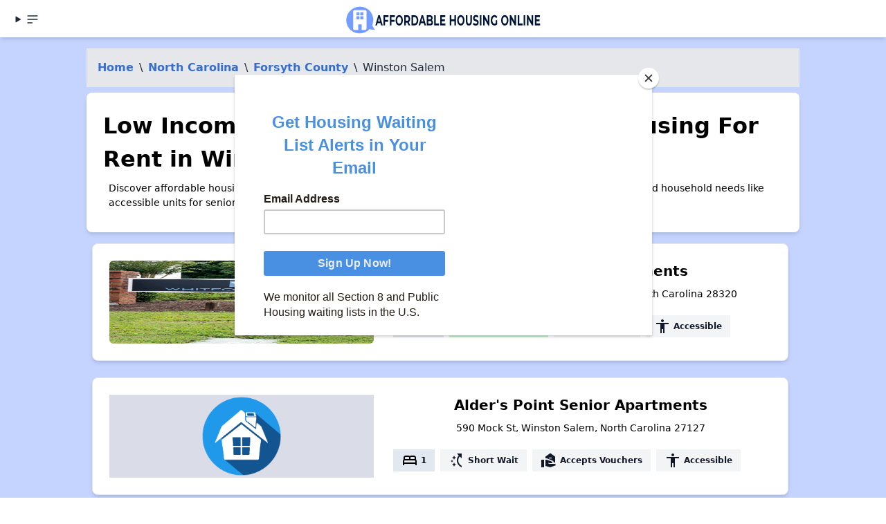

--- FILE ---
content_type: text/html; charset=utf-8
request_url: https://affordablehousingonline.com/housing-search/North-Carolina/Winston-Salem
body_size: 17530
content:
<!DOCTYPE html><html lang="en"><head><meta charset="UTF-8"/>
<script>var __ezHttpConsent={setByCat:function(src,tagType,attributes,category,force,customSetScriptFn=null){var setScript=function(){if(force||window.ezTcfConsent[category]){if(typeof customSetScriptFn==='function'){customSetScriptFn();}else{var scriptElement=document.createElement(tagType);scriptElement.src=src;attributes.forEach(function(attr){for(var key in attr){if(attr.hasOwnProperty(key)){scriptElement.setAttribute(key,attr[key]);}}});var firstScript=document.getElementsByTagName(tagType)[0];firstScript.parentNode.insertBefore(scriptElement,firstScript);}}};if(force||(window.ezTcfConsent&&window.ezTcfConsent.loaded)){setScript();}else if(typeof getEzConsentData==="function"){getEzConsentData().then(function(ezTcfConsent){if(ezTcfConsent&&ezTcfConsent.loaded){setScript();}else{console.error("cannot get ez consent data");force=true;setScript();}});}else{force=true;setScript();console.error("getEzConsentData is not a function");}},};</script>
<script>var ezTcfConsent=window.ezTcfConsent?window.ezTcfConsent:{loaded:false,store_info:false,develop_and_improve_services:false,measure_ad_performance:false,measure_content_performance:false,select_basic_ads:false,create_ad_profile:false,select_personalized_ads:false,create_content_profile:false,select_personalized_content:false,understand_audiences:false,use_limited_data_to_select_content:false,};function getEzConsentData(){return new Promise(function(resolve){document.addEventListener("ezConsentEvent",function(event){var ezTcfConsent=event.detail.ezTcfConsent;resolve(ezTcfConsent);});});}</script>
<script>if(typeof _setEzCookies!=='function'){function _setEzCookies(ezConsentData){var cookies=window.ezCookieQueue;for(var i=0;i<cookies.length;i++){var cookie=cookies[i];if(ezConsentData&&ezConsentData.loaded&&ezConsentData[cookie.tcfCategory]){document.cookie=cookie.name+"="+cookie.value;}}}}
window.ezCookieQueue=window.ezCookieQueue||[];if(typeof addEzCookies!=='function'){function addEzCookies(arr){window.ezCookieQueue=[...window.ezCookieQueue,...arr];}}
addEzCookies([{name:"ezoab_25031",value:"mod1; Path=/; Domain=affordablehousingonline.com; Max-Age=7200",tcfCategory:"store_info",isEzoic:"true",},{name:"ezosuibasgeneris-1",value:"15b3f80f-bae0-425a-4473-7426c2764281; Path=/; Domain=affordablehousingonline.com; Expires=Sat, 30 Jan 2027 16:12:16 UTC; Secure; SameSite=None",tcfCategory:"understand_audiences",isEzoic:"true",}]);if(window.ezTcfConsent&&window.ezTcfConsent.loaded){_setEzCookies(window.ezTcfConsent);}else if(typeof getEzConsentData==="function"){getEzConsentData().then(function(ezTcfConsent){if(ezTcfConsent&&ezTcfConsent.loaded){_setEzCookies(window.ezTcfConsent);}else{console.error("cannot get ez consent data");_setEzCookies(window.ezTcfConsent);}});}else{console.error("getEzConsentData is not a function");_setEzCookies(window.ezTcfConsent);}</script><script type="text/javascript" data-ezscrex='false' data-cfasync='false'>window._ezaq = Object.assign({"edge_cache_status":13,"edge_response_time":28,"url":"https://affordablehousingonline.com/housing-search/North-Carolina/Winston-Salem"}, typeof window._ezaq !== "undefined" ? window._ezaq : {});</script><script type="text/javascript" data-ezscrex='false' data-cfasync='false'>window._ezaq = Object.assign({"ab_test_id":"mod1"}, typeof window._ezaq !== "undefined" ? window._ezaq : {});window.__ez=window.__ez||{};window.__ez.tf={};</script><script type="text/javascript" data-ezscrex='false' data-cfasync='false'>window.ezDisableAds = true;</script>
<script data-ezscrex='false' data-cfasync='false' data-pagespeed-no-defer>var __ez=__ez||{};__ez.stms=Date.now();__ez.evt={};__ez.script={};__ez.ck=__ez.ck||{};__ez.template={};__ez.template.isOrig=true;window.__ezScriptHost="//www.ezojs.com";__ez.queue=__ez.queue||function(){var e=0,i=0,t=[],n=!1,o=[],r=[],s=!0,a=function(e,i,n,o,r,s,a){var l=arguments.length>7&&void 0!==arguments[7]?arguments[7]:window,d=this;this.name=e,this.funcName=i,this.parameters=null===n?null:w(n)?n:[n],this.isBlock=o,this.blockedBy=r,this.deleteWhenComplete=s,this.isError=!1,this.isComplete=!1,this.isInitialized=!1,this.proceedIfError=a,this.fWindow=l,this.isTimeDelay=!1,this.process=function(){f("... func = "+e),d.isInitialized=!0,d.isComplete=!0,f("... func.apply: "+e);var i=d.funcName.split("."),n=null,o=this.fWindow||window;i.length>3||(n=3===i.length?o[i[0]][i[1]][i[2]]:2===i.length?o[i[0]][i[1]]:o[d.funcName]),null!=n&&n.apply(null,this.parameters),!0===d.deleteWhenComplete&&delete t[e],!0===d.isBlock&&(f("----- F'D: "+d.name),m())}},l=function(e,i,t,n,o,r,s){var a=arguments.length>7&&void 0!==arguments[7]?arguments[7]:window,l=this;this.name=e,this.path=i,this.async=o,this.defer=r,this.isBlock=t,this.blockedBy=n,this.isInitialized=!1,this.isError=!1,this.isComplete=!1,this.proceedIfError=s,this.fWindow=a,this.isTimeDelay=!1,this.isPath=function(e){return"/"===e[0]&&"/"!==e[1]},this.getSrc=function(e){return void 0!==window.__ezScriptHost&&this.isPath(e)&&"banger.js"!==this.name?window.__ezScriptHost+e:e},this.process=function(){l.isInitialized=!0,f("... file = "+e);var i=this.fWindow?this.fWindow.document:document,t=i.createElement("script");t.src=this.getSrc(this.path),!0===o?t.async=!0:!0===r&&(t.defer=!0),t.onerror=function(){var e={url:window.location.href,name:l.name,path:l.path,user_agent:window.navigator.userAgent};"undefined"!=typeof _ezaq&&(e.pageview_id=_ezaq.page_view_id);var i=encodeURIComponent(JSON.stringify(e)),t=new XMLHttpRequest;t.open("GET","//g.ezoic.net/ezqlog?d="+i,!0),t.send(),f("----- ERR'D: "+l.name),l.isError=!0,!0===l.isBlock&&m()},t.onreadystatechange=t.onload=function(){var e=t.readyState;f("----- F'D: "+l.name),e&&!/loaded|complete/.test(e)||(l.isComplete=!0,!0===l.isBlock&&m())},i.getElementsByTagName("head")[0].appendChild(t)}},d=function(e,i){this.name=e,this.path="",this.async=!1,this.defer=!1,this.isBlock=!1,this.blockedBy=[],this.isInitialized=!0,this.isError=!1,this.isComplete=i,this.proceedIfError=!1,this.isTimeDelay=!1,this.process=function(){}};function c(e,i,n,s,a,d,c,u,f){var m=new l(e,i,n,s,a,d,c,f);!0===u?o[e]=m:r[e]=m,t[e]=m,h(m)}function h(e){!0!==u(e)&&0!=s&&e.process()}function u(e){if(!0===e.isTimeDelay&&!1===n)return f(e.name+" blocked = TIME DELAY!"),!0;if(w(e.blockedBy))for(var i=0;i<e.blockedBy.length;i++){var o=e.blockedBy[i];if(!1===t.hasOwnProperty(o))return f(e.name+" blocked = "+o),!0;if(!0===e.proceedIfError&&!0===t[o].isError)return!1;if(!1===t[o].isComplete)return f(e.name+" blocked = "+o),!0}return!1}function f(e){var i=window.location.href,t=new RegExp("[?&]ezq=([^&#]*)","i").exec(i);"1"===(t?t[1]:null)&&console.debug(e)}function m(){++e>200||(f("let's go"),p(o),p(r))}function p(e){for(var i in e)if(!1!==e.hasOwnProperty(i)){var t=e[i];!0===t.isComplete||u(t)||!0===t.isInitialized||!0===t.isError?!0===t.isError?f(t.name+": error"):!0===t.isComplete?f(t.name+": complete already"):!0===t.isInitialized&&f(t.name+": initialized already"):t.process()}}function w(e){return"[object Array]"==Object.prototype.toString.call(e)}return window.addEventListener("load",(function(){setTimeout((function(){n=!0,f("TDELAY -----"),m()}),5e3)}),!1),{addFile:c,addFileOnce:function(e,i,n,o,r,s,a,l,d){t[e]||c(e,i,n,o,r,s,a,l,d)},addDelayFile:function(e,i){var n=new l(e,i,!1,[],!1,!1,!0);n.isTimeDelay=!0,f(e+" ...  FILE! TDELAY"),r[e]=n,t[e]=n,h(n)},addFunc:function(e,n,s,l,d,c,u,f,m,p){!0===c&&(e=e+"_"+i++);var w=new a(e,n,s,l,d,u,f,p);!0===m?o[e]=w:r[e]=w,t[e]=w,h(w)},addDelayFunc:function(e,i,n){var o=new a(e,i,n,!1,[],!0,!0);o.isTimeDelay=!0,f(e+" ...  FUNCTION! TDELAY"),r[e]=o,t[e]=o,h(o)},items:t,processAll:m,setallowLoad:function(e){s=e},markLoaded:function(e){if(e&&0!==e.length){if(e in t){var i=t[e];!0===i.isComplete?f(i.name+" "+e+": error loaded duplicate"):(i.isComplete=!0,i.isInitialized=!0)}else t[e]=new d(e,!0);f("markLoaded dummyfile: "+t[e].name)}},logWhatsBlocked:function(){for(var e in t)!1!==t.hasOwnProperty(e)&&u(t[e])}}}();__ez.evt.add=function(e,t,n){e.addEventListener?e.addEventListener(t,n,!1):e.attachEvent?e.attachEvent("on"+t,n):e["on"+t]=n()},__ez.evt.remove=function(e,t,n){e.removeEventListener?e.removeEventListener(t,n,!1):e.detachEvent?e.detachEvent("on"+t,n):delete e["on"+t]};__ez.script.add=function(e){var t=document.createElement("script");t.src=e,t.async=!0,t.type="text/javascript",document.getElementsByTagName("head")[0].appendChild(t)};__ez.dot=__ez.dot||{};__ez.queue.addFileOnce('/detroitchicago/boise.js', '/detroitchicago/boise.js?gcb=195-47&cb=5', true, [], true, false, true, false);__ez.queue.addFileOnce('/parsonsmaize/abilene.js', '/parsonsmaize/abilene.js?gcb=195-47&cb=e80eca0cdb', true, [], true, false, true, false);__ez.queue.addFileOnce('/parsonsmaize/mulvane.js', '/parsonsmaize/mulvane.js?gcb=195-47&cb=e75e48eec0', true, ['/parsonsmaize/abilene.js'], true, false, true, false);__ez.queue.addFileOnce('/detroitchicago/birmingham.js', '/detroitchicago/birmingham.js?gcb=195-47&cb=539c47377c', true, ['/parsonsmaize/abilene.js'], true, false, true, false);</script>
<script type="text/javascript">var _ez_send_requests_through_ezoic = true;</script>
<script data-ezscrex="false" type="text/javascript" data-cfasync="false">window._ezaq = Object.assign({"ad_cache_level":0,"adpicker_placement_cnt":0,"ai_placeholder_cache_level":0,"ai_placeholder_placement_cnt":-1,"domain":"affordablehousingonline.com","domain_id":25031,"ezcache_level":2,"ezcache_skip_code":0,"has_bad_image":0,"has_bad_words":0,"is_sitespeed":0,"lt_cache_level":0,"response_size":114528,"response_size_orig":108630,"response_time_orig":2,"template_id":5,"url":"https://affordablehousingonline.com/housing-search/North-Carolina/Winston-Salem","word_count":0,"worst_bad_word_level":0}, typeof window._ezaq !== "undefined" ? window._ezaq : {});__ez.queue.markLoaded('ezaqBaseReady');</script>
<script type='text/javascript' data-ezscrex='false' data-cfasync='false'>
window.ezAnalyticsStatic = true;
window._ez_send_requests_through_ezoic = true;
function analyticsAddScript(script) {
	var ezDynamic = document.createElement('script');
	ezDynamic.type = 'text/javascript';
	ezDynamic.innerHTML = script;
	document.head.appendChild(ezDynamic);
}
function getCookiesWithPrefix() {
    var allCookies = document.cookie.split(';');
    var cookiesWithPrefix = {};

    for (var i = 0; i < allCookies.length; i++) {
        var cookie = allCookies[i].trim();

        for (var j = 0; j < arguments.length; j++) {
            var prefix = arguments[j];
            if (cookie.indexOf(prefix) === 0) {
                var cookieParts = cookie.split('=');
                var cookieName = cookieParts[0];
                var cookieValue = cookieParts.slice(1).join('=');
                cookiesWithPrefix[cookieName] = decodeURIComponent(cookieValue);
                break; // Once matched, no need to check other prefixes
            }
        }
    }

    return cookiesWithPrefix;
}
function productAnalytics() {
	var d = {"pr":[6,3],"omd5":"28d858734134974804ddf761eae0194c","nar":"risk score"};
	d.u = _ezaq.url;
	d.p = _ezaq.page_view_id;
	d.v = _ezaq.visit_uuid;
	d.ab = _ezaq.ab_test_id;
	d.e = JSON.stringify(_ezaq);
	d.ref = document.referrer;
	d.c = getCookiesWithPrefix('active_template', 'ez', 'lp_');
	if(typeof ez_utmParams !== 'undefined') {
		d.utm = ez_utmParams;
	}

	var dataText = JSON.stringify(d);
	var xhr = new XMLHttpRequest();
	xhr.open('POST','//g.ezoic.net/ezais/analytics?cb=1', true);
	xhr.onload = function () {
		if (xhr.status!=200) {
            return;
		}

        if(document.readyState !== 'loading') {
            analyticsAddScript(xhr.response);
            return;
        }

        var eventFunc = function() {
            if(document.readyState === 'loading') {
                return;
            }
            document.removeEventListener('readystatechange', eventFunc, false);
            analyticsAddScript(xhr.response);
        };

        document.addEventListener('readystatechange', eventFunc, false);
	};
	xhr.setRequestHeader('Content-Type','text/plain');
	xhr.send(dataText);
}
__ez.queue.addFunc("productAnalytics", "productAnalytics", null, true, ['ezaqBaseReady'], false, false, false, true);
</script><base href="https://affordablehousingonline.com/housing-search/North-Carolina/Winston-Salem"/>
    
    <meta name="viewport" content="width=device-width, initial-scale=1.0"/>
    <meta name="format-detection" content="telephone=yes"/>

    
            <!-- Google Tag Manager -->
        <script>(function(w,d,s,l,i){w[l]=w[l]||[];w[l].push({'gtm.start':
        new Date().getTime(),event:'gtm.js'});var f=d.getElementsByTagName(s)[0],
        j=d.createElement(s),dl=l!='dataLayer'?'&l='+l:'';j.async=true;j.src=
        'https://www.googletagmanager.com/gtm.js?id='+i+dl;f.parentNode.insertBefore(j,f);
        })(window,document,'script','dataLayer','GTM-TM85GT');</script>
        <!-- End Google Tag Manager -->
        <meta name="google-site-verification" content="SmJP42Ifb4d1VwEWE2MaHVJxazCF1JGBZaSN_A-LgP4"/>
        <meta name="ahrefs-site-verification" content="9b3475919eaaa93a5d0c9ca9b4f2ed5bab44f1bb39e46a5fe8d828907a681610"/>
   
    
        
    
     
    
    <meta charset="utf-8"/>
<meta http-equiv="X-UA-Compatible" content="IE=edge"/>
<meta name="viewport" content="width=device-width, initial-scale=1"/>


<title>Low Income Apartments and Affordable Housing For Rent in Winston Salem, NC</title>
<meta name="description" content="Discover affordable housing in Winston Salem where there are 76+ housing opportunities based on income and household needs like accessible units for seniors or persons with disabilities. Find and apply to these low income apartments now."/>
<link rel="canonical" href="https://affordablehousingonline.com/housing-search/North-Carolina/Winston-Salem"/>





    
    <link href="/style.css?reset=2025-01-29-2" rel="stylesheet"/>
    <link rel="icon" type="image/x-icon" href="/images/favicon.ico"/>
    
    
    



<link href="https://fonts.googleapis.com/icon?family=Material+Icons" rel="stylesheet"/>




<script id="mcjs">!function(c,h,i,m,p){m=c.createElement(h),p=c.getElementsByTagName(h)[0],m.async=1,m.src=i,p.parentNode.insertBefore(m,p)}(document,"script","https://chimpstatic.com/mcjs-connected/js/users/eeb68d4ec01b0433d38d79e99/c3ac8472354734998b9282d85.js");</script>



<script type='text/javascript'>
var ezoTemplate = 'orig_site';
var ezouid = '1';
var ezoFormfactor = '1';
</script><script data-ezscrex="false" type='text/javascript'>
var soc_app_id = '0';
var did = 25031;
var ezdomain = 'affordablehousingonline.com';
var ezoicSearchable = 1;
</script>
<script async data-ezscrex="false" data-cfasync="false" src="//www.humix.com/video.js"></script></head>
<body class="bg-gray-100 font-sans min-h-screen flex flex-col"><noscript><iframe src="https://www.googletagmanager.com/ns.html?id=GTM-TM85GT" height="0" width="0" style="display:none;visibility:hidden"></iframe></noscript>
<script id="rewarded-custom-ezoic" src="https://g.ezoic.net/porpoiseant/rcs.js?did=25031&url=https%3A%2F%2Faffordablehousingonline.com%2Fhousing-search%2FNorth-Carolina%2FWinston-Salem" async></script>

    
          <!-- Google Tag Manager (noscript) -->
      
      <!-- End Google Tag Manager (noscript) -->
    
    <!-- Header -->
  <header class="ezoic-ai-restricted-element pt-1 z-80 sticky top-0 z-40 shadow-md bg-white w-full">
      <!-- this div should be full width with content padding -->
      <div class="mx-auto px-4 grid grid-cols-2 md:grid-cols-3 grid-rows- 1  md:grid-rows-1 w-full navbar-start">
          <!-- align this div left -->
          <details class="dropdown">

          <summary class="btn btn-ghost btn-circle">    
        <svg xmlns="http://www.w3.org/2000/svg" class="h-5 w-5" fill="none" viewBox="0 0 24 24" stroke="currentColor"><path stroke-linecap="round" stroke-linejoin="round" stroke-width="2" d="M4 6h16M4 12h16M4 18h7"></path></svg>
 
      </summary>

      <ul tabindex="0" class="menu menu-sm dropdown-content mt-3 z-[1] p-2 shadow bg-base-100 rounded-box w-52">

<li><a title="Affordable Housing Online" href="/" class="block  mb-2 transition duration-200 text-lg">Home</a></li>
<li><a title="See every affordable housing waiting list in the country." href="/housing-waiting-lists" class="block  mb-2 transition duration-200 text-lg">Housing Waiting Lists</a></li>
<li><a title="Search for affordable aprtments and low-income housing near you" href="/housing-search" class="block  mb-2 transition duration-200 text-lg">Apartment Search</a></li>
<li><a title="Apply Now to Open Section 8 Waiting Lists" href="/open-section-8-waiting-lists" class="block  mb-2 transition duration-200 text-lg">Section 8 Waitlists</a></li>
<li><a title="Apply Now to Open Apartment Waiting Lists" href="/public-housing-waiting-lists" class="block  mb-2 transition duration-200 text-lg">Apartment Waitlists</a></li>
<li><a title="Guides and FAQs for Low Income Renters" href="/guide" class="block  mb-2 transition duration-200 text-lg">How To Apply</a></li>
<li><a title="Stay Up to Date on Affordable Housing policy and news that impact you." href="/news" class="block  mb-2 transition duration-200 text-lg">News</a></li>
<li><a title="About AffordableHousingOnline.com" href="/about-us" class="block  mb-2 transition duration-200 text-lg">About Us</a></li>
<li><a title="Get Affordale Housing Online updates sent directly to you!" href="/sign-up" class="block  mb-2 transition duration-200 text-lg">Sign Up for Alerts</a></li>
<li><a title="" href="https://affordablehousingonline.com/humix/" class="block  mb-2 transition duration-200 text-lg">Affordable Housing Videos</a></li>

</ul></details>
          <!-- align this div center -->
          <div class="navbar-center">
              <a href="/" class="text-center">
                <img src="/images/branding/AHO-RedesignBoldWebsiteHeader.png" alt="Affordable Housing Online - Logo" class="h-[50px] w-auto mx-auto hidden sm:hidden md:block"/>
                <img src="/images/branding/affordable-housing-online-quote-160x.png" alt="Affordable Housing Online - Logo" class="h-[50px] w-auto -ml-[1rem] md:mx-auto sm:block md:hidden"/>
              </a>
          </div>

          <!-- align this div right -->
          <div class="col-span-2 md:col-span-1 text-right">
                          
              <span></span>
              
              
                
          </div>
      </div>

  </header>


    
    <!-- Content Section -->
    <section class="bg-primary-100 ">

        
<!-- Toggle Button for medium and smaller screens -->



    <div class="mx-auto container">
    

    <!-- Content area -->


        
        <div id="market_results">
                            <div class="container mx-auto max-w-[90%] mt-4">

<!-- Ezoic - Top Of Page - All - Legacy - top_of_page -->
<div id="ezoic-pub-ad-placeholder-101">
</div>
<!-- End Ezoic - Top Of Page - All - Legacy - top_of_page -->

</div>
            <nav class="bg-gray-200 p-4">
    <ol class="list-reset flex dark">

      
                  <li><a href="/" class=" hidden md:inline-block">Home</a></li>
          <li class="mx-2 hidden md:inline-block"> \ </li><li>
        
      
                  </li><li><a href="/housing-search/North-Carolina" class="  hidden md:inline-block ">North Carolina</a></li> 
          <li class="mx-2  hidden md:inline-block "> \ </li><li>
        
      
                  </li><li><a href="/housing-search/North-Carolina/Forsyth-County" class=" ">Forsyth County</a></li> 
          <li class="mx-2 "> \ </li><li>
        
      
                  </li><li>Winston Salem</li>
        
      
    </ol>
</nav>


<script type="application/ld+json">
{
  "@context": "http://schema.org",
  "@type": "BreadcrumbList",
  "itemListElement": [
    {
      "@type": "ListItem",
      "position": 1,
      "name": "Home",
      "item": "/"
    },
    {
      "@type": "ListItem",
      "position": 2,
      "name": "North Carolina",
      "item": "/housing-search/North-Carolina"
    },
        {
      "@type": "ListItem",
      "position": 3,
      "name": "Forsyth County",
      "item": "/housing-search/North-Carolina/Forsyth-County"
    },
        {
      "@type": "ListItem",
      "position": 4,
      "name": "Winston Salem"
    }]
}
</script>



            <div class="ezoic-ai-restricted-element">

            <div class="grid grid-cols-1 page-section">
                <h1 id="open" class=""> Low Income Apartments and Affordable Housing For Rent in Winston Salem, NC</h1>
                                <p>Discover affordable housing in Winston Salem where there are 76+ housing opportunities based on income and household needs like accessible units for seniors or persons with disabilities. Find and apply to these low income apartments now.</p>
                
                                
            </div>


            </div>

            


            <div id="apartmentList" class="grid grid-cols-1 lg:grid-cols-2 gap-2 pr-2">
                                                        <div data-marker-id="10076556" id="listing-10076556" href="/housing-search/North-Carolina/Winston-Salem/Whitford-Place-Apartments/10076556" class="col-span-1 ezoic-ai-restricted-element listing-card sw-full border m-2 bg-white rounded-lg shadow-md p-6 flex align-middle overflow-hidden mcontent-center">

                        <!-- Left 1/4 of the card for the image -->
    <div class="md:w-2/5 bg-secondary-100/50 items-center justify-center flex">
        <a href="/housing-search/North-Carolina/Winston-Salem/Whitford-Place-Apartments/10076556">


                    <!-- If you change this default image, PLEASE consider its default height and width. -->
                    <img src="https://s3.amazonaws.com/images.apartmentsmart.com/10076556/36893662.png" alt="Image of Whitford Place Apartments" class=" w-[100%] object-fit rounded-md !max-h-[120px] my-auto  "/>

        </a>
    </div>

    <!-- Right 3/4 of the card for content -->
    <div class="md:w-3/5 md:pl-6 mt-4 md:mt-0 text-center lg:text-left">
        <a href="/housing-search/North-Carolina/Winston-Salem/Whitford-Place-Apartments/10076556">
            <h3 class="mx-auto">Whitford Place Apartments</h3>
        </a>
        <p class="text-xs  mb-2">400 Whitford Place Court, Winston Salem, North Carolina 28320</p>

        <div class="mt-auto flex gap-1 justify-start flex-wrap">



                            
                <div class="tooltip-container m-1">
    
    <div class="text-sm px-3 py-1 whitespace-nowrap w-auto bg-slate-200 text-black">
        <div class="flex items-center whitespace-nowrap"><span class="material-icons">bed</span><span class="font-bold"> 2-3</span></div>
    </div>
</div>
            

                            
                <div class="tooltip-container m-1">
    
    <div class="text-sm px-3 py-1 whitespace-nowrap bg-green-200 w-auto text-green-800">
        <div class="flex items-center whitespace-nowrap"><span class="material-icons">payment</span><span class="font-bold"> $875-975/mo.</span></div>
    </div>
</div>
            
            
                                                                    <div class="tooltip-container m-1">
    
    <div class="text-sm px-3 py-1 whitespace-nowrap bg-gray-100 text-gray-900 text-xs font-semibold py-1 px-3  cursor-not-allowedhover:bg-green-100">
        <div class="flex items-center whitespace-nowrap"><span class="material-icons">switch_access_shortcut</span><span class="font-bold"> Short Wait</span></div>
    </div>
</div>
                                                        <div class="tooltip-container m-1">
    
    <div class="text-sm px-3 py-1 whitespace-nowrap bg-gray-100 text-gray-900 text-xs font-semibold py-1 px-3  cursor-not-allowedhover:bg-green-100">
        <div class="flex items-center whitespace-nowrap"><span class="material-icons">accessibility</span><span class="font-bold"> Accessible</span></div>
    </div>
</div>
                            




        </div>
    </div>

                    </div>


                                                        <div data-marker-id="10067420" id="listing-10067420" href="/housing-search/North-Carolina/Winston-Salem/Alders-Point-Senior-Apartments/10067420" class="col-span-1 ezoic-ai-restricted-element listing-card sw-full border m-2 bg-white rounded-lg shadow-md p-6 flex align-middle overflow-hidden mcontent-center">

                        <!-- Left 1/4 of the card for the image -->
    <div class="md:w-2/5 bg-secondary-100/50 items-center justify-center flex">
        <a href="/housing-search/North-Carolina/Winston-Salem/Alders-Point-Senior-Apartments/10067420">


                    <!-- If you change this default image, PLEASE consider its default height and width. -->
                    <img src="/images/home.png" alt="Image of Alder&#39;s Point Senior Apartments" class=" w-[100%] object-fit rounded-md !max-h-[120px] my-auto max-w-[120px]  m-auto "/>

        </a>
    </div>

    <!-- Right 3/4 of the card for content -->
    <div class="md:w-3/5 md:pl-6 mt-4 md:mt-0 text-center lg:text-left">
        <a href="/housing-search/North-Carolina/Winston-Salem/Alders-Point-Senior-Apartments/10067420">
            <h3 class="mx-auto">Alder&#39;s Point Senior Apartments</h3>
        </a>
        <p class="text-xs  mb-2">590 Mock St, Winston Salem, North Carolina 27127</p>

        <div class="mt-auto flex gap-1 justify-start flex-wrap">



                            
                <div class="tooltip-container m-1">
    
    <div class="text-sm px-3 py-1 whitespace-nowrap w-auto bg-slate-200 text-black">
        <div class="flex items-center whitespace-nowrap"><span class="material-icons">bed</span><span class="font-bold"> 1</span></div>
    </div>
</div>
            

            
            
                                                                    <div class="tooltip-container m-1">
    
    <div class="text-sm px-3 py-1 whitespace-nowrap bg-gray-100 text-gray-900 text-xs font-semibold py-1 px-3  cursor-not-allowedhover:bg-green-100">
        <div class="flex items-center whitespace-nowrap"><span class="material-icons">switch_access_shortcut</span><span class="font-bold"> Short Wait</span></div>
    </div>
</div>
                                                        <div class="tooltip-container m-1">
    
    <div class="text-sm px-3 py-1 whitespace-nowrap bg-gray-100 text-gray-900 text-xs font-semibold py-1 px-3  cursor-not-allowedhover:bg-green-100">
        <div class="flex items-center whitespace-nowrap"><span class="material-icons">real_estate_agent</span><span class="font-bold"> Accepts Vouchers</span></div>
    </div>
</div>
                                                        <div class="tooltip-container m-1">
    
    <div class="text-sm px-3 py-1 whitespace-nowrap bg-gray-100 text-gray-900 text-xs font-semibold py-1 px-3  cursor-not-allowedhover:bg-green-100">
        <div class="flex items-center whitespace-nowrap"><span class="material-icons">accessibility</span><span class="font-bold"> Accessible</span></div>
    </div>
</div>
                            




        </div>
    </div>

                    </div>


                                                        <div data-marker-id="10076567" id="listing-10076567" href="/housing-search/North-Carolina/Winston-Salem/Willows-Peake/10076567" class="col-span-1 ezoic-ai-restricted-element listing-card sw-full border m-2 bg-white rounded-lg shadow-md p-6 flex align-middle overflow-hidden mcontent-center">

                        <!-- Left 1/4 of the card for the image -->
    <div class="md:w-2/5 bg-secondary-100/50 items-center justify-center flex">
        <a href="/housing-search/North-Carolina/Winston-Salem/Willows-Peake/10076567">


                    <!-- If you change this default image, PLEASE consider its default height and width. -->
                    <img src="/images/home.png" alt="Image of Willows Peake" class=" w-[100%] object-fit rounded-md !max-h-[120px] my-auto max-w-[120px]  m-auto "/>

        </a>
    </div>

    <!-- Right 3/4 of the card for content -->
    <div class="md:w-3/5 md:pl-6 mt-4 md:mt-0 text-center lg:text-left">
        <a href="/housing-search/North-Carolina/Winston-Salem/Willows-Peake/10076567">
            <h3 class="mx-auto">Willows Peake</h3>
        </a>
        <p class="text-xs  mb-2">1350 Eller Way, Winston Salem, North Carolina 27127</p>

        <div class="mt-auto flex gap-1 justify-start flex-wrap">



                            
                <div class="tooltip-container m-1">
    
    <div class="text-sm px-3 py-1 whitespace-nowrap w-auto bg-slate-200 text-black">
        <div class="flex items-center whitespace-nowrap"><span class="material-icons">bed</span><span class="font-bold"> 1-4</span></div>
    </div>
</div>
            

            
            
                                                                    <div class="tooltip-container m-1">
    
    <div class="text-sm px-3 py-1 whitespace-nowrap bg-gray-100 text-gray-900 text-xs font-semibold py-1 px-3  cursor-not-allowedhover:bg-green-100">
        <div class="flex items-center whitespace-nowrap"><span class="material-icons">switch_access_shortcut</span><span class="font-bold"> Short Wait</span></div>
    </div>
</div>
                                                        <div class="tooltip-container m-1">
    
    <div class="text-sm px-3 py-1 whitespace-nowrap bg-gray-100 text-gray-900 text-xs font-semibold py-1 px-3  cursor-not-allowedhover:bg-green-100">
        <div class="flex items-center whitespace-nowrap"><span class="material-icons">real_estate_agent</span><span class="font-bold"> Accepts Vouchers</span></div>
    </div>
</div>
                            




        </div>
    </div>

                    </div>


                                                        <div data-marker-id="10034381" id="listing-10034381" href="/housing-search/North-Carolina/Winston-Salem/Arbor-Oaks/10034381" class="col-span-1 ezoic-ai-restricted-element listing-card sw-full border m-2 bg-white rounded-lg shadow-md p-6 flex align-middle overflow-hidden mcontent-center">

                        <!-- Left 1/4 of the card for the image -->
    <div class="md:w-2/5 bg-secondary-100/50 items-center justify-center flex">
        <a href="/housing-search/North-Carolina/Winston-Salem/Arbor-Oaks/10034381">


                    <!-- If you change this default image, PLEASE consider its default height and width. -->
                    <img src="https://s3.amazonaws.com/images.apartmentsmart.com/10034381/36823378.jpg" alt="Image of Arbor Oaks" class=" w-[100%] object-fit rounded-md !max-h-[120px] my-auto  "/>

        </a>
    </div>

    <!-- Right 3/4 of the card for content -->
    <div class="md:w-3/5 md:pl-6 mt-4 md:mt-0 text-center lg:text-left">
        <a href="/housing-search/North-Carolina/Winston-Salem/Arbor-Oaks/10034381">
            <h3 class="mx-auto">Arbor Oaks</h3>
        </a>
        <p class="text-xs  mb-2">1600 N Trade St, Winston Salem, North Carolina 27105</p>

        <div class="mt-auto flex gap-1 justify-start flex-wrap">



                            
                <div class="tooltip-container m-1">
    
    <div class="text-sm px-3 py-1 whitespace-nowrap w-auto bg-slate-200 text-black">
        <div class="flex items-center whitespace-nowrap"><span class="material-icons">bed</span><span class="font-bold"> 2-3</span></div>
    </div>
</div>
            

            
            
                                                                    <div class="tooltip-container m-1">
    
    <div class="text-sm px-3 py-1 whitespace-nowrap bg-gray-100 text-gray-900 text-xs font-semibold py-1 px-3  cursor-not-allowedhover:bg-green-100">
        <div class="flex items-center whitespace-nowrap"><span class="material-icons">switch_access_shortcut</span><span class="font-bold"> Short Wait</span></div>
    </div>
</div>
                                                        <div class="tooltip-container m-1">
    
    <div class="text-sm px-3 py-1 whitespace-nowrap bg-gray-100 text-gray-900 text-xs font-semibold py-1 px-3  cursor-not-allowedhover:bg-green-100">
        <div class="flex items-center whitespace-nowrap"><span class="material-icons">real_estate_agent</span><span class="font-bold"> Accepts Vouchers</span></div>
    </div>
</div>
                            




        </div>
    </div>

                    </div>


                                                            <div class="lg:col-span-2">
                                                    </div>
                                        <div data-marker-id="10014483" id="listing-10014483" href="/housing-search/North-Carolina/Winston-Salem/St-Peters-Heritage-Place/10014483" class="col-span-1 ezoic-ai-restricted-element listing-card sw-full border m-2 bg-white rounded-lg shadow-md p-6 flex align-middle overflow-hidden mcontent-center">

                        <!-- Left 1/4 of the card for the image -->
    <div class="md:w-2/5 bg-secondary-100/50 items-center justify-center flex">
        <a href="/housing-search/North-Carolina/Winston-Salem/St-Peters-Heritage-Place/10014483">


                    <!-- If you change this default image, PLEASE consider its default height and width. -->
                    <img src="https://s3.amazonaws.com/images.apartmentsmart.com/10014483/36824251.jpg" alt="Image of St Peters Heritage Place" class=" w-[100%] object-fit rounded-md !max-h-[120px] my-auto  "/>

        </a>
    </div>

    <!-- Right 3/4 of the card for content -->
    <div class="md:w-3/5 md:pl-6 mt-4 md:mt-0 text-center lg:text-left">
        <a href="/housing-search/North-Carolina/Winston-Salem/St-Peters-Heritage-Place/10014483">
            <h3 class="mx-auto">St Peters Heritage Place</h3>
        </a>
        <p class="text-xs  mb-2">3727 Old Lexington Rd, Winston Salem, North Carolina 27107</p>

        <div class="mt-auto flex gap-1 justify-start flex-wrap">



                            
                <div class="tooltip-container m-1">
    
    <div class="text-sm px-3 py-1 whitespace-nowrap w-auto bg-slate-200 text-black">
        <div class="flex items-center whitespace-nowrap"><span class="material-icons">bed</span><span class="font-bold"> 1</span></div>
    </div>
</div>
            

            
            
                                                                    <div class="tooltip-container m-1">
    
    <div class="text-sm px-3 py-1 whitespace-nowrap bg-gray-100 text-gray-900 text-xs font-semibold py-1 px-3  cursor-not-allowedhover:bg-green-100">
        <div class="flex items-center whitespace-nowrap"><span class="material-icons">payment</span><span class="font-bold"> Subsidized</span></div>
    </div>
</div>
                                                        <div class="tooltip-container m-1">
    
    <div class="text-sm px-3 py-1 whitespace-nowrap bg-gray-100 text-gray-900 text-xs font-semibold py-1 px-3  cursor-not-allowedhover:bg-green-100">
        <div class="flex items-center whitespace-nowrap"><span class="material-icons">elderly</span><span class="font-bold"> Senior</span></div>
    </div>
</div>
                                                        <div class="tooltip-container m-1">
    
    <div class="text-sm px-3 py-1 whitespace-nowrap bg-gray-100 text-gray-900 text-xs font-semibold py-1 px-3  cursor-not-allowedhover:bg-green-100">
        <div class="flex items-center whitespace-nowrap"><span class="material-icons">accessibility</span><span class="font-bold"> Accessible</span></div>
    </div>
</div>
                            




        </div>
    </div>

                    </div>


                                                        <div data-marker-id="10014317" id="listing-10014317" href="/housing-search/North-Carolina/Winston-Salem/Spring-Hill-Apartments/10014317" class="col-span-1 ezoic-ai-restricted-element listing-card sw-full border m-2 bg-white rounded-lg shadow-md p-6 flex align-middle overflow-hidden mcontent-center">

                        <!-- Left 1/4 of the card for the image -->
    <div class="md:w-2/5 bg-secondary-100/50 items-center justify-center flex">
        <a href="/housing-search/North-Carolina/Winston-Salem/Spring-Hill-Apartments/10014317">


                    <!-- If you change this default image, PLEASE consider its default height and width. -->
                    <img src="https://s3.amazonaws.com/images.apartmentsmart.com/10014317/36824207.jpg" alt="Image of Spring Hill Apartments" class=" w-[100%] object-fit rounded-md !max-h-[120px] my-auto  "/>

        </a>
    </div>

    <!-- Right 3/4 of the card for content -->
    <div class="md:w-3/5 md:pl-6 mt-4 md:mt-0 text-center lg:text-left">
        <a href="/housing-search/North-Carolina/Winston-Salem/Spring-Hill-Apartments/10014317">
            <h3 class="mx-auto">Spring Hill Apartments</h3>
        </a>
        <p class="text-xs  mb-2">618 North Spring Street, Winston Salem, North Carolina 27101</p>

        <div class="mt-auto flex gap-1 justify-start flex-wrap">



                            
                <div class="tooltip-container m-1">
    
    <div class="text-sm px-3 py-1 whitespace-nowrap w-auto bg-slate-200 text-black">
        <div class="flex items-center whitespace-nowrap"><span class="material-icons">bed</span><span class="font-bold"> 1</span></div>
    </div>
</div>
            

            
            
                                                                    <div class="tooltip-container m-1">
    
    <div class="text-sm px-3 py-1 whitespace-nowrap bg-gray-100 text-gray-900 text-xs font-semibold py-1 px-3  cursor-not-allowedhover:bg-green-100">
        <div class="flex items-center whitespace-nowrap"><span class="material-icons">payment</span><span class="font-bold"> Subsidized</span></div>
    </div>
</div>
                            




        </div>
    </div>

                    </div>


                                                        <div data-marker-id="10013646" id="listing-10013646" href="/housing-search/North-Carolina/Winston-Salem/Cherry-Hill/10013646" class="col-span-1 ezoic-ai-restricted-element listing-card sw-full border m-2 bg-white rounded-lg shadow-md p-6 flex align-middle overflow-hidden mcontent-center">

                        <!-- Left 1/4 of the card for the image -->
    <div class="md:w-2/5 bg-secondary-100/50 items-center justify-center flex">
        <a href="/housing-search/North-Carolina/Winston-Salem/Cherry-Hill/10013646">


                    <!-- If you change this default image, PLEASE consider its default height and width. -->
                    <img src="/images/home.png" alt="Image of Cherry Hill" class=" w-[100%] object-fit rounded-md !max-h-[120px] my-auto max-w-[120px]  m-auto "/>

        </a>
    </div>

    <!-- Right 3/4 of the card for content -->
    <div class="md:w-3/5 md:pl-6 mt-4 md:mt-0 text-center lg:text-left">
        <a href="/housing-search/North-Carolina/Winston-Salem/Cherry-Hill/10013646">
            <h3 class="mx-auto">Cherry Hill</h3>
        </a>
        <p class="text-xs  mb-2">840 W 14th St, Winston Salem, North Carolina 27105</p>

        <div class="mt-auto flex gap-1 justify-start flex-wrap">



                            
                <div class="tooltip-container m-1">
    
    <div class="text-sm px-3 py-1 whitespace-nowrap w-auto bg-slate-200 text-black">
        <div class="flex items-center whitespace-nowrap"><span class="material-icons">bed</span><span class="font-bold"> 1</span></div>
    </div>
</div>
            

            
            
                                                                    <div class="tooltip-container m-1">
    
    <div class="text-sm px-3 py-1 whitespace-nowrap bg-gray-100 text-gray-900 text-xs font-semibold py-1 px-3  cursor-not-allowedhover:bg-green-100">
        <div class="flex items-center whitespace-nowrap"><span class="material-icons">payment</span><span class="font-bold"> Subsidized</span></div>
    </div>
</div>
                            




        </div>
    </div>

                    </div>


                                                        <div data-marker-id="10076569" id="listing-10076569" href="/housing-search/North-Carolina/Winston-Salem/Salem-Crest-Apartments/10076569" class="col-span-1 ezoic-ai-restricted-element listing-card sw-full border m-2 bg-white rounded-lg shadow-md p-6 flex align-middle overflow-hidden mcontent-center">

                        <!-- Left 1/4 of the card for the image -->
    <div class="md:w-2/5 bg-secondary-100/50 items-center justify-center flex">
        <a href="/housing-search/North-Carolina/Winston-Salem/Salem-Crest-Apartments/10076569">


                    <!-- If you change this default image, PLEASE consider its default height and width. -->
                    <img src="/images/home.png" alt="Image of Salem Crest Apartments" class=" w-[100%] object-fit rounded-md !max-h-[120px] my-auto max-w-[120px]  m-auto "/>

        </a>
    </div>

    <!-- Right 3/4 of the card for content -->
    <div class="md:w-3/5 md:pl-6 mt-4 md:mt-0 text-center lg:text-left">
        <a href="/housing-search/North-Carolina/Winston-Salem/Salem-Crest-Apartments/10076569">
            <h3 class="mx-auto">Salem Crest Apartments</h3>
        </a>
        <p class="text-xs  mb-2">790 Salem Crest Circle, Winston Salem, North Carolina 27103</p>

        <div class="mt-auto flex gap-1 justify-start flex-wrap">



                            
                <div class="tooltip-container m-1">
    
    <div class="text-sm px-3 py-1 whitespace-nowrap w-auto bg-slate-200 text-black">
        <div class="flex items-center whitespace-nowrap"><span class="material-icons">bed</span><span class="font-bold"> 1-3</span></div>
    </div>
</div>
            

            
            
                                                                    <div class="tooltip-container m-1">
    
    <div class="text-sm px-3 py-1 whitespace-nowrap bg-gray-100 text-gray-900 text-xs font-semibold py-1 px-3  cursor-not-allowedhover:bg-green-100">
        <div class="flex items-center whitespace-nowrap"><span class="material-icons">switch_access_shortcut</span><span class="font-bold"> Short Wait</span></div>
    </div>
</div>
                                                        <div class="tooltip-container m-1">
    
    <div class="text-sm px-3 py-1 whitespace-nowrap bg-gray-100 text-gray-900 text-xs font-semibold py-1 px-3  cursor-not-allowedhover:bg-green-100">
        <div class="flex items-center whitespace-nowrap"><span class="material-icons">accessibility</span><span class="font-bold"> Accessible</span></div>
    </div>
</div>
                            




        </div>
    </div>

                    </div>


                                                            <div class="lg:col-span-2">
                                                    </div>
                                        <div data-marker-id="10076626" id="listing-10076626" href="/housing-search/North-Carolina/Winston-Salem/Bethabara-Pointe/10076626" class="col-span-1 ezoic-ai-restricted-element listing-card sw-full border m-2 bg-white rounded-lg shadow-md p-6 flex align-middle overflow-hidden mcontent-center">

                        <!-- Left 1/4 of the card for the image -->
    <div class="md:w-2/5 bg-secondary-100/50 items-center justify-center flex">
        <a href="/housing-search/North-Carolina/Winston-Salem/Bethabara-Pointe/10076626">


                    <!-- If you change this default image, PLEASE consider its default height and width. -->
                    <img src="https://s3.amazonaws.com/images.apartmentsmart.com/10076626/36828093.jpg" alt="Image of Bethabara Pointe" class=" w-[100%] object-fit rounded-md !max-h-[120px] my-auto  "/>

        </a>
    </div>

    <!-- Right 3/4 of the card for content -->
    <div class="md:w-3/5 md:pl-6 mt-4 md:mt-0 text-center lg:text-left">
        <a href="/housing-search/North-Carolina/Winston-Salem/Bethabara-Pointe/10076626">
            <h3 class="mx-auto">Bethabara Pointe</h3>
        </a>
        <p class="text-xs  mb-2">1800 Bethabara Pointe Cir, Winston Salem, North Carolina 27106</p>

        <div class="mt-auto flex gap-1 justify-start flex-wrap">



                            
                <div class="tooltip-container m-1">
    
    <div class="text-sm px-3 py-1 whitespace-nowrap w-auto bg-slate-200 text-black">
        <div class="flex items-center whitespace-nowrap"><span class="material-icons">bed</span><span class="font-bold"> 2-3</span></div>
    </div>
</div>
            

            
            
                                                                    <div class="tooltip-container m-1">
    
    <div class="text-sm px-3 py-1 whitespace-nowrap bg-gray-100 text-gray-900 text-xs font-semibold py-1 px-3  cursor-not-allowedhover:bg-green-100">
        <div class="flex items-center whitespace-nowrap"><span class="material-icons">switch_access_shortcut</span><span class="font-bold"> Short Wait</span></div>
    </div>
</div>
                                                        <div class="tooltip-container m-1">
    
    <div class="text-sm px-3 py-1 whitespace-nowrap bg-gray-100 text-gray-900 text-xs font-semibold py-1 px-3  cursor-not-allowedhover:bg-green-100">
        <div class="flex items-center whitespace-nowrap"><span class="material-icons">accessibility</span><span class="font-bold"> Accessible</span></div>
    </div>
</div>
                            




        </div>
    </div>

                    </div>


                                                        <div data-marker-id="10034289" id="listing-10034289" href="/housing-search/North-Carolina/Winston-Salem/Azalea-Terrace/10034289" class="col-span-1 ezoic-ai-restricted-element listing-card sw-full border m-2 bg-white rounded-lg shadow-md p-6 flex align-middle overflow-hidden mcontent-center">

                        <!-- Left 1/4 of the card for the image -->
    <div class="md:w-2/5 bg-secondary-100/50 items-center justify-center flex">
        <a href="/housing-search/North-Carolina/Winston-Salem/Azalea-Terrace/10034289">


                    <!-- If you change this default image, PLEASE consider its default height and width. -->
                    <img src="https://s3.amazonaws.com/images.apartmentsmart.com/10034289/36823517.jpg" alt="Image of Azalea Terrace" class=" w-[100%] object-fit rounded-md !max-h-[120px] my-auto  "/>

        </a>
    </div>

    <!-- Right 3/4 of the card for content -->
    <div class="md:w-3/5 md:pl-6 mt-4 md:mt-0 text-center lg:text-left">
        <a href="/housing-search/North-Carolina/Winston-Salem/Azalea-Terrace/10034289">
            <h3 class="mx-auto">Azalea Terrace</h3>
        </a>
        <p class="text-xs  mb-2">100 Azalea Terrace Ct, Winston Salem, North Carolina 27105</p>

        <div class="mt-auto flex gap-1 justify-start flex-wrap">



                            
                <div class="tooltip-container m-1">
    
    <div class="text-sm px-3 py-1 whitespace-nowrap w-auto bg-slate-200 text-black">
        <div class="flex items-center whitespace-nowrap"><span class="material-icons">bed</span><span class="font-bold"> 1</span></div>
    </div>
</div>
            

            
            
                                                                    <div class="tooltip-container m-1">
    
    <div class="text-sm px-3 py-1 whitespace-nowrap bg-gray-100 text-gray-900 text-xs font-semibold py-1 px-3  cursor-not-allowedhover:bg-green-100">
        <div class="flex items-center whitespace-nowrap"><span class="material-icons">switch_access_shortcut</span><span class="font-bold"> Short Wait</span></div>
    </div>
</div>
                                                        <div class="tooltip-container m-1">
    
    <div class="text-sm px-3 py-1 whitespace-nowrap bg-gray-100 text-gray-900 text-xs font-semibold py-1 px-3  cursor-not-allowedhover:bg-green-100">
        <div class="flex items-center whitespace-nowrap"><span class="material-icons">payment</span><span class="font-bold"> Subsidized</span></div>
    </div>
</div>
                                                        <div class="tooltip-container m-1">
    
    <div class="text-sm px-3 py-1 whitespace-nowrap bg-gray-100 text-gray-900 text-xs font-semibold py-1 px-3  cursor-not-allowedhover:bg-green-100">
        <div class="flex items-center whitespace-nowrap"><span class="material-icons">real_estate_agent</span><span class="font-bold"> Accepts Vouchers</span></div>
    </div>
</div>
                            




        </div>
    </div>

                    </div>


                                                        <div data-marker-id="10076604" id="listing-10076604" href="/housing-search/North-Carolina/Winston-Salem/Aster-Park-Apartments/10076604" class="col-span-1 ezoic-ai-restricted-element listing-card sw-full border m-2 bg-white rounded-lg shadow-md p-6 flex align-middle overflow-hidden mcontent-center">

                        <!-- Left 1/4 of the card for the image -->
    <div class="md:w-2/5 bg-secondary-100/50 items-center justify-center flex">
        <a href="/housing-search/North-Carolina/Winston-Salem/Aster-Park-Apartments/10076604">


                    <!-- If you change this default image, PLEASE consider its default height and width. -->
                    <img src="/images/home.png" alt="Image of Aster Park Apartments" class=" w-[100%] object-fit rounded-md !max-h-[120px] my-auto max-w-[120px]  m-auto "/>

        </a>
    </div>

    <!-- Right 3/4 of the card for content -->
    <div class="md:w-3/5 md:pl-6 mt-4 md:mt-0 text-center lg:text-left">
        <a href="/housing-search/North-Carolina/Winston-Salem/Aster-Park-Apartments/10076604">
            <h3 class="mx-auto">Aster Park Apartments</h3>
        </a>
        <p class="text-xs  mb-2">1620 Hope Ln, Winston Salem, North Carolina 27105</p>

        <div class="mt-auto flex gap-1 justify-start flex-wrap">



                            
                <div class="tooltip-container m-1">
    
    <div class="text-sm px-3 py-1 whitespace-nowrap w-auto bg-slate-200 text-black">
        <div class="flex items-center whitespace-nowrap"><span class="material-icons">bed</span><span class="font-bold"> 1-4</span></div>
    </div>
</div>
            

            
            
                                                                    <div class="tooltip-container m-1">
    
    <div class="text-sm px-3 py-1 whitespace-nowrap bg-gray-100 text-gray-900 text-xs font-semibold py-1 px-3  cursor-not-allowedhover:bg-green-100">
        <div class="flex items-center whitespace-nowrap"><span class="material-icons">switch_access_shortcut</span><span class="font-bold"> Short Wait</span></div>
    </div>
</div>
                                                        <div class="tooltip-container m-1">
    
    <div class="text-sm px-3 py-1 whitespace-nowrap bg-gray-100 text-gray-900 text-xs font-semibold py-1 px-3  cursor-not-allowedhover:bg-green-100">
        <div class="flex items-center whitespace-nowrap"><span class="material-icons">accessibility</span><span class="font-bold"> Accessible</span></div>
    </div>
</div>
                            




        </div>
    </div>

                    </div>


                                                        <div data-marker-id="10014114" id="listing-10014114" href="/housing-search/North-Carolina/Winston-Salem/Rolling-Hills-Apartments/10014114" class="col-span-1 ezoic-ai-restricted-element listing-card sw-full border m-2 bg-white rounded-lg shadow-md p-6 flex align-middle overflow-hidden mcontent-center">

                        <!-- Left 1/4 of the card for the image -->
    <div class="md:w-2/5 bg-secondary-100/50 items-center justify-center flex">
        <a href="/housing-search/North-Carolina/Winston-Salem/Rolling-Hills-Apartments/10014114">


                    <!-- If you change this default image, PLEASE consider its default height and width. -->
                    <img src="/images/home.png" alt="Image of Rolling Hills Apartments" class=" w-[100%] object-fit rounded-md !max-h-[120px] my-auto max-w-[120px]  m-auto "/>

        </a>
    </div>

    <!-- Right 3/4 of the card for content -->
    <div class="md:w-3/5 md:pl-6 mt-4 md:mt-0 text-center lg:text-left">
        <a href="/housing-search/North-Carolina/Winston-Salem/Rolling-Hills-Apartments/10014114">
            <h3 class="mx-auto">Rolling Hills Apartments</h3>
        </a>
        <p class="text-xs  mb-2">770 Ferrell Ct, Winston Salem, North Carolina 27101</p>

        <div class="mt-auto flex gap-1 justify-start flex-wrap">



                            
                <div class="tooltip-container m-1">
    
    <div class="text-sm px-3 py-1 whitespace-nowrap w-auto bg-slate-200 text-black">
        <div class="flex items-center whitespace-nowrap"><span class="material-icons">bed</span><span class="font-bold"> 1-4</span></div>
    </div>
</div>
            

            
            
                                                                    <div class="tooltip-container m-1">
    
    <div class="text-sm px-3 py-1 whitespace-nowrap bg-gray-100 text-gray-900 text-xs font-semibold py-1 px-3  cursor-not-allowedhover:bg-green-100">
        <div class="flex items-center whitespace-nowrap"><span class="material-icons">switch_access_shortcut</span><span class="font-bold"> Short Wait</span></div>
    </div>
</div>
                                                        <div class="tooltip-container m-1">
    
    <div class="text-sm px-3 py-1 whitespace-nowrap bg-gray-100 text-gray-900 text-xs font-semibold py-1 px-3  cursor-not-allowedhover:bg-green-100">
        <div class="flex items-center whitespace-nowrap"><span class="material-icons">payment</span><span class="font-bold"> Subsidized</span></div>
    </div>
</div>
                                                        <div class="tooltip-container m-1">
    
    <div class="text-sm px-3 py-1 whitespace-nowrap bg-gray-100 text-gray-900 text-xs font-semibold py-1 px-3  cursor-not-allowedhover:bg-green-100">
        <div class="flex items-center whitespace-nowrap"><span class="material-icons">accessibility</span><span class="font-bold"> Accessible</span></div>
    </div>
</div>
                            




        </div>
    </div>

                    </div>


                                                            <div class="lg:col-span-2">
                            <!-- Ezoic - incontent_33 - incontent_33 -->
<div id="ezoic-pub-ad-placeholder-108"> </div>
<!-- End Ezoic - incontent_33 - incontent_33 -->                        </div>
                                        <div data-marker-id="10034307" id="listing-10034307" href="/housing-search/North-Carolina/Winston-Salem/Vespers-Apartments/10034307" class="col-span-1 ezoic-ai-restricted-element listing-card sw-full border m-2 bg-white rounded-lg shadow-md p-6 flex align-middle overflow-hidden mcontent-center">

                        <!-- Left 1/4 of the card for the image -->
    <div class="md:w-2/5 bg-secondary-100/50 items-center justify-center flex">
        <a href="/housing-search/North-Carolina/Winston-Salem/Vespers-Apartments/10034307">


                    <!-- If you change this default image, PLEASE consider its default height and width. -->
                    <img src="/images/home.png" alt="Image of Vespers Apartments" class=" w-[100%] object-fit rounded-md !max-h-[120px] my-auto max-w-[120px]  m-auto "/>

        </a>
    </div>

    <!-- Right 3/4 of the card for content -->
    <div class="md:w-3/5 md:pl-6 mt-4 md:mt-0 text-center lg:text-left">
        <a href="/housing-search/North-Carolina/Winston-Salem/Vespers-Apartments/10034307">
            <h3 class="mx-auto">Vespers Apartments</h3>
        </a>
        <p class="text-xs  mb-2">1300 Waughtown St, Winston Salem, North Carolina 27107</p>

        <div class="mt-auto flex gap-1 justify-start flex-wrap">



            

            
            
                                                                    <div class="tooltip-container m-1">
    
    <div class="text-sm px-3 py-1 whitespace-nowrap bg-gray-100 text-gray-900 text-xs font-semibold py-1 px-3  cursor-not-allowedhover:bg-green-100">
        <div class="flex items-center whitespace-nowrap"><span class="material-icons">switch_access_shortcut</span><span class="font-bold"> Short Wait</span></div>
    </div>
</div>
                                                        <div class="tooltip-container m-1">
    
    <div class="text-sm px-3 py-1 whitespace-nowrap bg-gray-100 text-gray-900 text-xs font-semibold py-1 px-3  cursor-not-allowedhover:bg-green-100">
        <div class="flex items-center whitespace-nowrap"><span class="material-icons">payment</span><span class="font-bold"> Subsidized</span></div>
    </div>
</div>
                                                        <div class="tooltip-container m-1">
    
    <div class="text-sm px-3 py-1 whitespace-nowrap bg-gray-100 text-gray-900 text-xs font-semibold py-1 px-3  cursor-not-allowedhover:bg-green-100">
        <div class="flex items-center whitespace-nowrap"><span class="material-icons">accessibility</span><span class="font-bold"> Accessible</span></div>
    </div>
</div>
                            




        </div>
    </div>

                    </div>


                                                        <div data-marker-id="10014244" id="listing-10014244" href="/housing-search/North-Carolina/Winston-Salem/Salem-Gardens-Apartments/10014244" class="col-span-1 ezoic-ai-restricted-element listing-card sw-full border m-2 bg-white rounded-lg shadow-md p-6 flex align-middle overflow-hidden mcontent-center">

                        <!-- Left 1/4 of the card for the image -->
    <div class="md:w-2/5 bg-secondary-100/50 items-center justify-center flex">
        <a href="/housing-search/North-Carolina/Winston-Salem/Salem-Gardens-Apartments/10014244">


                    <!-- If you change this default image, PLEASE consider its default height and width. -->
                    <img src="/images/home.png" alt="Image of Salem Gardens Apartments" class=" w-[100%] object-fit rounded-md !max-h-[120px] my-auto max-w-[120px]  m-auto "/>

        </a>
    </div>

    <!-- Right 3/4 of the card for content -->
    <div class="md:w-3/5 md:pl-6 mt-4 md:mt-0 text-center lg:text-left">
        <a href="/housing-search/North-Carolina/Winston-Salem/Salem-Gardens-Apartments/10014244">
            <h3 class="mx-auto">Salem Gardens Apartments</h3>
        </a>
        <p class="text-xs  mb-2">7 Salem Garden Drive, Winston Salem, North Carolina 27107</p>

        <div class="mt-auto flex gap-1 justify-start flex-wrap">



            

            
            
                                                                    <div class="tooltip-container m-1">
    
    <div class="text-sm px-3 py-1 whitespace-nowrap bg-gray-100 text-gray-900 text-xs font-semibold py-1 px-3  cursor-not-allowedhover:bg-green-100">
        <div class="flex items-center whitespace-nowrap"><span class="material-icons">switch_access_shortcut</span><span class="font-bold"> Short Wait</span></div>
    </div>
</div>
                                                        <div class="tooltip-container m-1">
    
    <div class="text-sm px-3 py-1 whitespace-nowrap bg-gray-100 text-gray-900 text-xs font-semibold py-1 px-3  cursor-not-allowedhover:bg-green-100">
        <div class="flex items-center whitespace-nowrap"><span class="material-icons">payment</span><span class="font-bold"> Subsidized</span></div>
    </div>
</div>
                                                        <div class="tooltip-container m-1">
    
    <div class="text-sm px-3 py-1 whitespace-nowrap bg-gray-100 text-gray-900 text-xs font-semibold py-1 px-3  cursor-not-allowedhover:bg-green-100">
        <div class="flex items-center whitespace-nowrap"><span class="material-icons">accessibility</span><span class="font-bold"> Accessible</span></div>
    </div>
</div>
                            




        </div>
    </div>

                    </div>


                                                        <div data-marker-id="10076629" id="listing-10076629" href="/housing-search/North-Carolina/Winston-Salem/Pine-Valley-Apartments/10076629" class="col-span-1 ezoic-ai-restricted-element listing-card sw-full border m-2 bg-white rounded-lg shadow-md p-6 flex align-middle overflow-hidden mcontent-center">

                        <!-- Left 1/4 of the card for the image -->
    <div class="md:w-2/5 bg-secondary-100/50 items-center justify-center flex">
        <a href="/housing-search/North-Carolina/Winston-Salem/Pine-Valley-Apartments/10076629">


                    <!-- If you change this default image, PLEASE consider its default height and width. -->
                    <img src="https://s3.amazonaws.com/images.apartmentsmart.com/10076629/36893629.png" alt="Image of Pine Valley Apartments" class=" w-[100%] object-fit rounded-md !max-h-[120px] my-auto  "/>

        </a>
    </div>

    <!-- Right 3/4 of the card for content -->
    <div class="md:w-3/5 md:pl-6 mt-4 md:mt-0 text-center lg:text-left">
        <a href="/housing-search/North-Carolina/Winston-Salem/Pine-Valley-Apartments/10076629">
            <h3 class="mx-auto">Pine Valley Apartments</h3>
        </a>
        <p class="text-xs  mb-2">911 Countryside Ct, Winston Salem, North Carolina 27105</p>

        <div class="mt-auto flex gap-1 justify-start flex-wrap">



                            
                <div class="tooltip-container m-1">
    
    <div class="text-sm px-3 py-1 whitespace-nowrap w-auto bg-slate-200 text-black">
        <div class="flex items-center whitespace-nowrap"><span class="material-icons">bed</span><span class="font-bold"> 2-3</span></div>
    </div>
</div>
            

                            
                <div class="tooltip-container m-1">
    
    <div class="text-sm px-3 py-1 whitespace-nowrap bg-green-200 w-auto text-green-800">
        <div class="flex items-center whitespace-nowrap"><span class="material-icons">payment</span><span class="font-bold"> $951-1089/mo.</span></div>
    </div>
</div>
            
            
                                                                    <div class="tooltip-container m-1">
    
    <div class="text-sm px-3 py-1 whitespace-nowrap bg-gray-100 text-gray-900 text-xs font-semibold py-1 px-3  cursor-not-allowedhover:bg-green-100">
        <div class="flex items-center whitespace-nowrap"><span class="material-icons">switch_access_shortcut</span><span class="font-bold"> Short Wait</span></div>
    </div>
</div>
                                                        <div class="tooltip-container m-1">
    
    <div class="text-sm px-3 py-1 whitespace-nowrap bg-gray-100 text-gray-900 text-xs font-semibold py-1 px-3  cursor-not-allowedhover:bg-green-100">
        <div class="flex items-center whitespace-nowrap"><span class="material-icons">accessibility</span><span class="font-bold"> Accessible</span></div>
    </div>
</div>
                            




        </div>
    </div>

                    </div>


                                                        <div data-marker-id="10034268" id="listing-10034268" href="/housing-search/North-Carolina/Winston-Salem/Andrews-Heights/10034268" class="col-span-1 ezoic-ai-restricted-element listing-card sw-full border m-2 bg-white rounded-lg shadow-md p-6 flex align-middle overflow-hidden mcontent-center">

                        <!-- Left 1/4 of the card for the image -->
    <div class="md:w-2/5 bg-secondary-100/50 items-center justify-center flex">
        <a href="/housing-search/North-Carolina/Winston-Salem/Andrews-Heights/10034268">


                    <!-- If you change this default image, PLEASE consider its default height and width. -->
                    <img src="https://s3.amazonaws.com/images.apartmentsmart.com/10034268/36893560.png" alt="Image of Andrews Heights" class=" w-[100%] object-fit rounded-md !max-h-[120px] my-auto  "/>

        </a>
    </div>

    <!-- Right 3/4 of the card for content -->
    <div class="md:w-3/5 md:pl-6 mt-4 md:mt-0 text-center lg:text-left">
        <a href="/housing-search/North-Carolina/Winston-Salem/Andrews-Heights/10034268">
            <h3 class="mx-auto">Andrews Heights</h3>
        </a>
        <p class="text-xs  mb-2">125 Ferrell Heights Ct, Winston Salem, North Carolina 27101</p>

        <div class="mt-auto flex gap-1 justify-start flex-wrap">



                            
                <div class="tooltip-container m-1">
    
    <div class="text-sm px-3 py-1 whitespace-nowrap w-auto bg-slate-200 text-black">
        <div class="flex items-center whitespace-nowrap"><span class="material-icons">bed</span><span class="font-bold"> 1</span></div>
    </div>
</div>
            

                            
                <div class="tooltip-container m-1">
    
    <div class="text-sm px-3 py-1 whitespace-nowrap bg-green-200 w-auto text-green-800">
        <div class="flex items-center whitespace-nowrap"><span class="material-icons">payment</span><span class="font-bold"> $880/mo.</span></div>
    </div>
</div>
            
            
                                                                    <div class="tooltip-container m-1">
    
    <div class="text-sm px-3 py-1 whitespace-nowrap bg-gray-100 text-gray-900 text-xs font-semibold py-1 px-3  cursor-not-allowedhover:bg-green-100">
        <div class="flex items-center whitespace-nowrap"><span class="material-icons">switch_access_shortcut</span><span class="font-bold"> Short Wait</span></div>
    </div>
</div>
                                                        <div class="tooltip-container m-1">
    
    <div class="text-sm px-3 py-1 whitespace-nowrap bg-gray-100 text-gray-900 text-xs font-semibold py-1 px-3  cursor-not-allowedhover:bg-green-100">
        <div class="flex items-center whitespace-nowrap"><span class="material-icons">accessibility</span><span class="font-bold"> Accessible</span></div>
    </div>
</div>
                            




        </div>
    </div>

                    </div>


                                                            <div class="lg:col-span-2">
                                                    </div>
                                        <div data-marker-id="10014130" id="listing-10014130" href="/housing-search/North-Carolina/Winston-Salem/Winston-Summit/10014130" class="col-span-1 ezoic-ai-restricted-element listing-card sw-full border m-2 bg-white rounded-lg shadow-md p-6 flex align-middle overflow-hidden mcontent-center">

                        <!-- Left 1/4 of the card for the image -->
    <div class="md:w-2/5 bg-secondary-100/50 items-center justify-center flex">
        <a href="/housing-search/North-Carolina/Winston-Salem/Winston-Summit/10014130">


                    <!-- If you change this default image, PLEASE consider its default height and width. -->
                    <img src="/images/home.png" alt="Image of Winston Summit" class=" w-[100%] object-fit rounded-md !max-h-[120px] my-auto max-w-[120px]  m-auto "/>

        </a>
    </div>

    <!-- Right 3/4 of the card for content -->
    <div class="md:w-3/5 md:pl-6 mt-4 md:mt-0 text-center lg:text-left">
        <a href="/housing-search/North-Carolina/Winston-Salem/Winston-Summit/10014130">
            <h3 class="mx-auto">Winston Summit</h3>
        </a>
        <p class="text-xs  mb-2">137 Columbine Drive, Winston Salem, North Carolina 27106</p>

        <div class="mt-auto flex gap-1 justify-start flex-wrap">



                            
                <div class="tooltip-container m-1">
    
    <div class="text-sm px-3 py-1 whitespace-nowrap w-auto bg-slate-200 text-black">
        <div class="flex items-center whitespace-nowrap"><span class="material-icons">bed</span><span class="font-bold"> 1-2</span></div>
    </div>
</div>
            

            
            
                                                                    <div class="tooltip-container m-1">
    
    <div class="text-sm px-3 py-1 whitespace-nowrap bg-gray-100 text-gray-900 text-xs font-semibold py-1 px-3  cursor-not-allowedhover:bg-green-100">
        <div class="flex items-center whitespace-nowrap"><span class="material-icons">payment</span><span class="font-bold"> Subsidized</span></div>
    </div>
</div>
                            




        </div>
    </div>

                    </div>


                                                        <div data-marker-id="10112153" id="listing-10112153" href="/housing-search/North-Carolina/Winston-Salem/Olivers-Trace/10112153" class="col-span-1 ezoic-ai-restricted-element listing-card sw-full border m-2 bg-white rounded-lg shadow-md p-6 flex align-middle overflow-hidden mcontent-center">

                        <!-- Left 1/4 of the card for the image -->
    <div class="md:w-2/5 bg-secondary-100/50 items-center justify-center flex">
        <a href="/housing-search/North-Carolina/Winston-Salem/Olivers-Trace/10112153">


                    <!-- If you change this default image, PLEASE consider its default height and width. -->
                    <img src="/images/home.png" alt="Image of Oliver&#39;s Trace" class=" w-[100%] object-fit rounded-md !max-h-[120px] my-auto max-w-[120px]  m-auto "/>

        </a>
    </div>

    <!-- Right 3/4 of the card for content -->
    <div class="md:w-3/5 md:pl-6 mt-4 md:mt-0 text-center lg:text-left">
        <a href="/housing-search/North-Carolina/Winston-Salem/Olivers-Trace/10112153">
            <h3 class="mx-auto">Oliver&#39;s Trace</h3>
        </a>
        <p class="text-xs  mb-2">1905 Oliver&#39;s Crossing Cir., Winston Salem, North Carolina 27127</p>

        <div class="mt-auto flex gap-1 justify-start flex-wrap">



                            
                <div class="tooltip-container m-1">
    
    <div class="text-sm px-3 py-1 whitespace-nowrap w-auto bg-slate-200 text-black">
        <div class="flex items-center whitespace-nowrap"><span class="material-icons">bed</span><span class="font-bold"> 1-3</span></div>
    </div>
</div>
            

            
            
                                                                    <div class="tooltip-container m-1">
    
    <div class="text-sm px-3 py-1 whitespace-nowrap bg-gray-100 text-gray-900 text-xs font-semibold py-1 px-3  cursor-not-allowedhover:bg-green-100">
        <div class="flex items-center whitespace-nowrap"><span class="material-icons">switch_access_shortcut</span><span class="font-bold"> Short Wait</span></div>
    </div>
</div>
                                                        <div class="tooltip-container m-1">
    
    <div class="text-sm px-3 py-1 whitespace-nowrap bg-gray-100 text-gray-900 text-xs font-semibold py-1 px-3  cursor-not-allowedhover:bg-green-100">
        <div class="flex items-center whitespace-nowrap"><span class="material-icons">accessibility</span><span class="font-bold"> Accessible</span></div>
    </div>
</div>
                            




        </div>
    </div>

                    </div>


                                                        <div data-marker-id="10014372" id="listing-10014372" href="/housing-search/North-Carolina/Winston-Salem/Southgate-Apartments/10014372" class="col-span-1 ezoic-ai-restricted-element listing-card sw-full border m-2 bg-white rounded-lg shadow-md p-6 flex align-middle overflow-hidden mcontent-center">

                        <!-- Left 1/4 of the card for the image -->
    <div class="md:w-2/5 bg-secondary-100/50 items-center justify-center flex">
        <a href="/housing-search/North-Carolina/Winston-Salem/Southgate-Apartments/10014372">


                    <!-- If you change this default image, PLEASE consider its default height and width. -->
                    <img src="/images/home.png" alt="Image of Southgate Apartments" class=" w-[100%] object-fit rounded-md !max-h-[120px] my-auto max-w-[120px]  m-auto "/>

        </a>
    </div>

    <!-- Right 3/4 of the card for content -->
    <div class="md:w-3/5 md:pl-6 mt-4 md:mt-0 text-center lg:text-left">
        <a href="/housing-search/North-Carolina/Winston-Salem/Southgate-Apartments/10014372">
            <h3 class="mx-auto">Southgate Apartments</h3>
        </a>
        <p class="text-xs  mb-2">980 E 2nd St, Winston Salem, North Carolina 27101</p>

        <div class="mt-auto flex gap-1 justify-start flex-wrap">



            

            
            
                                                                    <div class="tooltip-container m-1">
    
    <div class="text-sm px-3 py-1 whitespace-nowrap bg-gray-100 text-gray-900 text-xs font-semibold py-1 px-3  cursor-not-allowedhover:bg-green-100">
        <div class="flex items-center whitespace-nowrap"><span class="material-icons">switch_access_shortcut</span><span class="font-bold"> Short Wait</span></div>
    </div>
</div>
                                                        <div class="tooltip-container m-1">
    
    <div class="text-sm px-3 py-1 whitespace-nowrap bg-gray-100 text-gray-900 text-xs font-semibold py-1 px-3  cursor-not-allowedhover:bg-green-100">
        <div class="flex items-center whitespace-nowrap"><span class="material-icons">real_estate_agent</span><span class="font-bold"> Accepts Vouchers</span></div>
    </div>
</div>
                                                        <div class="tooltip-container m-1">
    
    <div class="text-sm px-3 py-1 whitespace-nowrap bg-gray-100 text-gray-900 text-xs font-semibold py-1 px-3  cursor-not-allowedhover:bg-green-100">
        <div class="flex items-center whitespace-nowrap"><span class="material-icons">accessibility</span><span class="font-bold"> Accessible</span></div>
    </div>
</div>
                            




        </div>
    </div>

                    </div>


                                                        <div data-marker-id="10109640" id="listing-10109640" href="/housing-search/North-Carolina/Winston-Salem/Aspen-Pointe-Apartments/10109640" class="col-span-1 ezoic-ai-restricted-element listing-card sw-full border m-2 bg-white rounded-lg shadow-md p-6 flex align-middle overflow-hidden mcontent-center">

                        <!-- Left 1/4 of the card for the image -->
    <div class="md:w-2/5 bg-secondary-100/50 items-center justify-center flex">
        <a href="/housing-search/North-Carolina/Winston-Salem/Aspen-Pointe-Apartments/10109640">


                    <!-- If you change this default image, PLEASE consider its default height and width. -->
                    <img src="https://s3.amazonaws.com/images.apartmentsmart.com/10109640/36885665.jpg" alt="Image of Aspen Pointe Apartments" class=" w-[100%] object-fit rounded-md !max-h-[120px] my-auto  "/>

        </a>
    </div>

    <!-- Right 3/4 of the card for content -->
    <div class="md:w-3/5 md:pl-6 mt-4 md:mt-0 text-center lg:text-left">
        <a href="/housing-search/North-Carolina/Winston-Salem/Aspen-Pointe-Apartments/10109640">
            <h3 class="mx-auto">Aspen Pointe Apartments</h3>
        </a>
        <p class="text-xs  mb-2">5200 Arrowwood Cir., Winston Salem, North Carolina 27101</p>

        <div class="mt-auto flex gap-1 justify-start flex-wrap">



                            
                <div class="tooltip-container m-1">
    
    <div class="text-sm px-3 py-1 whitespace-nowrap w-auto bg-slate-200 text-black">
        <div class="flex items-center whitespace-nowrap"><span class="material-icons">bed</span><span class="font-bold"> 1-2</span></div>
    </div>
</div>
            

            
            
                                                                    <div class="tooltip-container m-1">
    
    <div class="text-sm px-3 py-1 whitespace-nowrap bg-gray-100 text-gray-900 text-xs font-semibold py-1 px-3  cursor-not-allowedhover:bg-green-100">
        <div class="flex items-center whitespace-nowrap"><span class="material-icons">switch_access_shortcut</span><span class="font-bold"> Short Wait</span></div>
    </div>
</div>
                                                        <div class="tooltip-container m-1">
    
    <div class="text-sm px-3 py-1 whitespace-nowrap bg-gray-100 text-gray-900 text-xs font-semibold py-1 px-3  cursor-not-allowedhover:bg-green-100">
        <div class="flex items-center whitespace-nowrap"><span class="material-icons">accessibility</span><span class="font-bold"> Accessible</span></div>
    </div>
</div>
                            




        </div>
    </div>

                    </div>


                
        

            </div>

                            <div class="page-section">
                    <div class="flex justify-center overflow-x-scroll xl:overflow-none">
                        <nav role="navigation" aria-label="Pagination Navigation" class="flex items-center justify-between">
        <div class="flex justify-between flex-1 sm:hidden">
                            <span class="relative inline-flex items-center px-4 py-2 text-sm font-medium text-gray-500 bg-white border border-gray-300 cursor-default leading-5 rounded-md dark:text-gray-600 dark:bg-gray-800 dark:border-gray-600">
                    « Previous
                </span>
            
                            <a href="https://affordablehousingonline.com/housing-search/North-Carolina/Winston-Salem?page=2" class="relative inline-flex items-center px-4 py-2 ml-3 text-sm font-medium text-gray-700 bg-white border border-gray-300 leading-5 rounded-md hover:text-gray-500 focus:outline-none focus:ring ring-gray-300 focus:border-blue-300 active:bg-gray-100 active:text-gray-700 transition ease-in-out duration-150 dark:bg-gray-800 dark:border-gray-600 dark:text-gray-300 dark:focus:border-blue-700 dark:active:bg-gray-700 dark:active:text-gray-300">
                    Next »
                </a>
                    </div>

        <div class="hidden sm:flex-1 sm:flex sm:items-center sm:justify-between">
            <div>
                <p class="text-sm text-gray-700 leading-5 dark:text-gray-400">
                    Showing
                                            <span class="font-medium">1</span>
                        to
                        <span class="font-medium">20</span>
                                        of
                    <span class="font-medium">76</span>
                    results
                </p>
            </div>

            <div>
                <span class="relative z-0 inline-flex shadow-sm rounded-md">
                    
                                            <span aria-disabled="true" aria-label="&amp;laquo; Previous">
                            <span class="relative inline-flex items-center px-2 py-2 text-sm font-medium text-gray-500 bg-white border border-gray-300 cursor-default rounded-l-md leading-5 dark:bg-gray-800 dark:border-gray-600" aria-hidden="true">
                                <svg class="w-5 h-5" fill="currentColor" viewBox="0 0 20 20">
                                    <path fill-rule="evenodd" d="M12.707 5.293a1 1 0 010 1.414L9.414 10l3.293 3.293a1 1 0 01-1.414 1.414l-4-4a1 1 0 010-1.414l4-4a1 1 0 011.414 0z" clip-rule="evenodd"></path>
                                </svg>
                            </span>
                        </span>
                    
                    
                                            
                        
                        
                                                                                                                        <span aria-current="page">
                                        <span class="relative inline-flex items-center px-4 py-2 -ml-px text-sm font-bold  text-gray-500 bg-white border border-gray-300 cursor-default leading-5 dark:bg-gray-800 dark:border-gray-600 !bg-accent-200">1</span>
                                    </span>
                                                                                                                                <a href="https://affordablehousingonline.com/housing-search/North-Carolina/Winston-Salem?page=2" class="relative hidden md:inline-flex items-center px-4 py-2 -ml-px text-sm font-medium text-gray-700 bg-white border border-gray-300 leading-5 hover:text-gray-500 focus:z-10 focus:outline-none focus:ring ring-gray-300 focus:border-blue-300 active:bg-gray-100 active:text-gray-700 transition ease-in-out duration-150 dark:bg-gray-800 dark:border-gray-600 dark:text-gray-400 dark:hover:text-gray-300 dark:active:bg-gray-700 dark:focus:border-blue-800" aria-label="Go to page 2">
                                        2
                                    </a>
                                                                                                                                <a href="https://affordablehousingonline.com/housing-search/North-Carolina/Winston-Salem?page=3" class="relative hidden md:inline-flex items-center px-4 py-2 -ml-px text-sm font-medium text-gray-700 bg-white border border-gray-300 leading-5 hover:text-gray-500 focus:z-10 focus:outline-none focus:ring ring-gray-300 focus:border-blue-300 active:bg-gray-100 active:text-gray-700 transition ease-in-out duration-150 dark:bg-gray-800 dark:border-gray-600 dark:text-gray-400 dark:hover:text-gray-300 dark:active:bg-gray-700 dark:focus:border-blue-800" aria-label="Go to page 3">
                                        3
                                    </a>
                                                                                                                                <a href="https://affordablehousingonline.com/housing-search/North-Carolina/Winston-Salem?page=4" class="relative hidden md:inline-flex items-center px-4 py-2 -ml-px text-sm font-medium text-gray-700 bg-white border border-gray-300 leading-5 hover:text-gray-500 focus:z-10 focus:outline-none focus:ring ring-gray-300 focus:border-blue-300 active:bg-gray-100 active:text-gray-700 transition ease-in-out duration-150 dark:bg-gray-800 dark:border-gray-600 dark:text-gray-400 dark:hover:text-gray-300 dark:active:bg-gray-700 dark:focus:border-blue-800" aria-label="Go to page 4">
                                        4
                                    </a>
                                                                                                        
                    
                                            <a href="https://affordablehousingonline.com/housing-search/North-Carolina/Winston-Salem?page=2" rel="next" class="relative inline-flex items-center px-2 py-2 -ml-px text-sm font-medium text-gray-500 bg-white border border-gray-300 rounded-r-md leading-5 hover:text-gray-400 focus:z-10 focus:outline-none focus:ring ring-gray-300 focus:border-blue-300 active:bg-gray-100 active:text-gray-500 transition ease-in-out duration-150 dark:bg-gray-800 dark:border-gray-600 dark:active:bg-gray-700 dark:focus:border-blue-800" aria-label="Next &amp;raquo;">
                            <svg class="w-5 h-5" fill="currentColor" viewBox="0 0 20 20">
                                <path fill-rule="evenodd" d="M7.293 14.707a1 1 0 010-1.414L10.586 10 7.293 6.707a1 1 0 011.414-1.414l4 4a1 1 0 010 1.414l-4 4a1 1 0 01-1.414 0z" clip-rule="evenodd"></path>
                            </svg>
                        </a>
                                    </span>
            </div>
        </div>
    </nav>

                    </div>
                </div>
            
            
            <div class="ezoic-ai-restricted-element">

                
                <div class="w-full mx-auto my-2 items-center justify-center">
    <div class=" page-section bg-white/75 " x-data="search()" @keydown.escape.window="showResults = false">
        <form id="searchForm" action="https://affordablehousingonline.com/search" method="GET" @submit.prevent="navigate()">
            <div class="relative flex items-center my-5 ">
                <input id="searchInput" type="text" name="term" x-model="query" @input="search()" @focus="showResults = results.length &gt; 0" class="form-input w-full px-4 h-14 text-base md:text-lg rounded-lg border border-gray-300 focus:ring-2 focus:ring-blue-400" placeholder="Winston Salem, North Carolina" autocomplete="off"/>

                                    <button type="submit" class="mx-2 p-4 text-base md:text-lg accent" :class="{ &#39;flash-button&#39;: selectedUrl }">
                        <i class="material-icons">search</i>
                    </button>
                
                <ul x-show="showResults" x-transition:enter="transition ease-out duration-100" x-transition:enter-start="opacity-0 scale-95" x-transition:enter-end="opacity-100 scale-100" x-transition:leave="transition ease-in duration-75" x-transition:leave-start="opacity-100 scale-100" x-transition:leave-end="opacity-0 scale-95" class="results absolute left-0 top-full w-full bg-white border border-gray-300 rounded-lg shadow-lg z-50 mt-[.5rem] text-right" x-cloak="">
                    <template x-for="result in results" :key="result.url">
                        <li class="px-4 py-2 hover:bg-blue-100 cursor-pointer" @click="selectResult(result)" x-text="result.search_name">
                        </li>
                    </template>
                    <li x-show="loading" class="px-4 py-2 text-gray-500">Loading...</li>
                </ul>
            </div>
        </form>

        <div x-show="loading" x-cloak="" class="fixed inset-0 bg-white/80 flex justify-center items-center z-[9999]">
            <svg width="50px" height="50px" viewBox="0 0 50 50" class="animate-spin">
                <circle cx="25" cy="25" r="20" fill="none" stroke-width="5" stroke="#007bff" stroke-dasharray="31.41592653589793" transform="rotate(324 25 25)"></circle>
            </svg>
        </div>
    </div>
</div>

            </div>

            <div class="page-section ezoic-ai-restricted-element">
            <h4>How To Identify Affordable Housing in Winston Salem, North Carolina</h4>
            <p>Look for program and preference badges on affordable apartment listings. These badges can help you identify the types of low income housing each apartment offers and if you may be eligbile for rental assistance or reduced rents.</p>

            <div class="">
<table>
    <tbody><tr>
        <th>Badge</th>
        <th>Description</th>
    </tr>
    
    <tr>
        <td>
                        <div>
            <div class="tooltip-container m-1">
    
    <div class="text-sm px-3 py-1 whitespace-nowrap bg-gray-100 text-gray-900 text-xs font-semibold py-1 px-3  cursor-not-allowedhover:bg-green-100">
        <div class="flex items-center whitespace-nowrap"><span class="material-icons">switch_access_shortcut</span><span class="font-bold"> Short Wait</span></div>
    </div>
</div>
            </div>
        </td>
        <td>
            Low income apartments with no or short waiting lists.
        </td>
    </tr>

    
    <tr>
        <td>
                        <div>
            <div class="tooltip-container m-1">
    
    <div class="text-sm px-3 py-1 whitespace-nowrap bg-gray-100 text-gray-900 text-xs font-semibold py-1 px-3  cursor-not-allowedhover:bg-green-100">
        <div class="flex items-center whitespace-nowrap"><span class="material-icons">payment</span><span class="font-bold"> Subsidized</span></div>
    </div>
</div>
            </div>
        </td>
        <td>
            Low income housing where the rent is subsidized and the renter pays only a portion of total rent.
        </td>
    </tr>

    
    <tr>
        <td>
                        <div>
            <div class="tooltip-container m-1">
    
    <div class="text-sm px-3 py-1 whitespace-nowrap bg-gray-100 text-gray-900 text-xs font-semibold py-1 px-3  cursor-not-allowedhover:bg-green-100">
        <div class="flex items-center whitespace-nowrap"><span class="material-icons">real_estate_agent</span><span class="font-bold"> Accepts Vouchers</span></div>
    </div>
</div>
            </div>
        </td>
        <td>
            Apartments that accept Section 8 vouchers near you
        </td>
    </tr>

    
    <tr>
        <td>
                        <div>
            <div class="tooltip-container m-1">
    
    <div class="text-sm px-3 py-1 whitespace-nowrap bg-gray-100 text-gray-900 text-xs font-semibold py-1 px-3  cursor-not-allowedhover:bg-green-100">
        <div class="flex items-center whitespace-nowrap"><span class="material-icons">elderly</span><span class="font-bold"> Senior</span></div>
    </div>
</div>
            </div>
        </td>
        <td>
            Rental housing for seniors who are 55 (or sometimes 62) and older.
        </td>
    </tr>

    
    <tr>
        <td>
                        <div>
            <div class="tooltip-container m-1">
    
    <div class="text-sm px-3 py-1 whitespace-nowrap bg-gray-100 text-gray-900 text-xs font-semibold py-1 px-3  cursor-not-allowedhover:bg-green-100">
        <div class="flex items-center whitespace-nowrap"><span class="material-icons">payment</span><span class="font-bold"> Income Based</span></div>
    </div>
</div>
            </div>
        </td>
        <td>
            Affordable apartments where the rent paid is based on renter income.
        </td>
    </tr>

    
    <tr>
        <td>
                        <div>
            <div class="tooltip-container m-1">
    
    <div class="text-sm px-3 py-1 whitespace-nowrap bg-gray-100 text-gray-900 text-xs font-semibold py-1 px-3  cursor-not-allowedhover:bg-green-100">
        <div class="flex items-center whitespace-nowrap"><span class="material-icons">accessibility</span><span class="font-bold"> Accessible</span></div>
    </div>
</div>
            </div>
        </td>
        <td>
            Meets Accessibilty Requirements of the Fair Housing Act, the ADA, or HUD policy.
        </td>
    </tr>

    
    <tr>
        <td>
                        <div>
            <div class="tooltip-container m-1">
    
    <div class="text-sm px-3 py-1 whitespace-nowrap bg-gray-100 text-gray-900 text-xs font-semibold py-1 px-3  cursor-not-allowedhover:bg-green-100">
        <div class="flex items-center whitespace-nowrap"><span class="material-icons">accessible_forward</span><span class="font-bold"> Disability</span></div>
    </div>
</div>
            </div>
        </td>
        <td>
            Apartments for individuals or families with disabilities.
        </td>
    </tr>

    
    <tr>
        <td>
                        <div>
            <div class="tooltip-container m-1">
    
    <div class="text-sm px-3 py-1 whitespace-nowrap bg-gray-100 text-gray-900 text-xs font-semibold py-1 px-3  cursor-not-allowedhover:bg-green-100">
        <div class="flex items-center whitespace-nowrap"><span class="material-icons">real_estate_agent</span><span class="font-bold"> Naturally Affordable</span></div>
    </div>
</div>
            </div>
        </td>
        <td>
            Naturally Occuring Affordable Housing - or NOAH - is any housing unit that offers affordable rent without participating in a rent subsidy program.
        </td>
    </tr>

</tbody></table>
</div>
            </div>

            <div class="grid grid-cols-1 2xl:grid-cols-2 xl:gap-4 p-3">
                                                        </div>

                            <div id="stats" class="justify-center flex flex-center">
                    <a class="mt-2 underline p-2 " href="#apartmentList">Back to rentals ↑</a>
                </div>
                
                        


            <div class="page-section text-center">
                <div class="text-lg font-semibold">The Hourly Wage Needed to Afford A Safe, Modest 2 Bed Apartment In
                    Winston Salem, North Carolina</div>
                <div class="text-3xl xl:text-5xl text-red-500 font-semibold  mb-4">$21.02/hour</div>
                <div class="  mb-2">
                    <div class="  mb-2"><u>$13.77</u> (+190%) more than
                        North Carolina minimum wage and
                        <u>$13.77</u> (+190%) more than the Federal minimum wage.
                    </div>
                    <a href="#stats" class="mt-2 underline p-2 ">Learn More About Winston Salem, North Carolina Affordable
                        Housing ↓</a>
                </div>
            </div>
            
                <div>
                    <article class="container">
    <div class=" flex flex-col justify-center">

                                    <div class="ezoic-ai-restricted-element page-section">

                    <h3 id="servedby" class="text-2xl font-semibold ">What HUD offices serve Winston Salem, North Carolina?
                    </h3>
                    <p class="mt-2 ">Public Housing Agencies operate federally assisted affordable housing programs at
                        local levels on behalf of HUD. Notably, housing agencies are responsible for managing Section 8
                        Housing Choice Voucher, Public Housing, and Project-Based Voucher waiting lists within their
                        jurisdiction.</p>

                    
                    <div class="mt-4">
                        <!-- Start of the card list -->
                        <div class="flex flex-col space-y-4">
            
            <!-- Card representing a row -->
            <div class="bg-white p-4 rounded-lg shadow">
                <div class="font-medium "><a href="/housing-authority/North-Carolina/Housing-Authority-of-Winston-Salem/NC012" class=" hover:">Housing Authority of Winston-Salem</a></div>
                <div class="mt-2 text">
                    Operates the Section 8 Housing Choice Voucher (HCV), Public Housing programs for Winston Salem, North Carolina.
                </div>
            </div>

                </div>
    <!-- End of the card list -->
    </div>

    <p class="mt-4">
        Go to the
        <a class=" hover:" title="Open North Carolina Section 8 Waiting Lists - Affordable Housing Online" href="/public-housing-waiting-lists/North-Carolina">North Carolina
            Public Housing and Low-Income Apartments Waiting Lists page</a> for openings near Winston Salem.
    </p>
    </div>
        
    <div class="container mx-auto max-w-[90%] mt-4">

<!-- Ezoic - Middle Content - All - Legacy - mid_content -->
<div id="ezoic-pub-ad-placeholder-184"></div>
<!-- End Ezoic - Middle Content - All - Legacy - mid_content -->

</div>
    
        <div class="ezoic-ai-restricted-element page-section">

            <h4 class="question">How many renters live in Winston Salem, North Carolina?</h4>
            <p>

                The City of Winston Salem has 
                people living in  households.
            </p>

                        <p>

                There are  renters living in
                 renter households in this
                City. Renters make up 39.82
                percent of the population living in Winston Salem.
            </p>
            

        </div>

        <div class="container mx-auto max-w-[90%] mt-4">

<!-- Ezoic -  Under Second P - Mobile - 2019 Update - under_second_paragraph -->
<!-- End Ezoic -  Under Second P - Mobile - 2019 Update - under_second_paragraph -->

</div>
            <div class="ezoic-ai-restricted-element page-section">
            <h4 class="question">What is the rental market like in Winston Salem, North Carolina?</h4>
            <p>

                There are an estimated  housing units in the
                Winston Salem area. Of these,  units are rental
                homes, making up  percent of the housing market. For
                every renter household in Winston Salem, North Carolina, there are
                1.12 rental units.
            </p>
            </div>
            

        <div class="container mx-auto max-w-[90%] mt-4">

<!-- Ezoic - Long Content - Mobile - 2019 Update - long_content -->
<div class="ad" id="ezoic-pub-ad-placeholder-612"></div>
<!-- End Ezoic - Long Content - Mobile - 2019 Update - long_content -->
<!-- Ezoic - Long Content - Desktop - 2019 Update - long_content -->
<div class="ad" id="ezoic-pub-ad-placeholder-685"></div>
<!-- End Ezoic - Long Content - Desktop - 2019 Update - long_content -->

</div>

        <div class="ezoic-ai-restricted-element  page-section">
            <h4 class="question">What is the vacancy rate for rentals in Winston Salem? </h4>
            <p>

                The rental vacancy rate in Winston Salem is 10 percent.
                This is a
                 higher than average 
                vacancy rate.

                                    When rental vacancy rates are high it means that there are a lot of available units and rents tend
                    to be lower.
                            </p>
        </div>

        <div class="container mx-auto max-w-[90%] mt-4">

<!-- Ezoic - Longer Content - Mobile - 2019 Update - longer_content -->
<div class="ad" id="ezoic-pub-ad-placeholder-693"></div>
<!-- End Ezoic - Longer Content - Mobile - 2019 Update - longer_content -->
<!-- Ezoic - Longer Content - Desktop - 2019 Update - longer_content -->
<div class="ad" id="ezoic-pub-ad-placeholder-182"></div>
<!-- End Ezoic - Longer Content - Desktop - 2019 Update - longer_content -->


</div>

        <div class="ezoic-ai-restricted-element  page-section">
            <h4 class="question">How many rental units are in Winston Salem for each bedroom size?</h4>
            <p>
            </p><figure class="overflow-x-auto">
                <h6>Occupied Rental Units by Size in Winston Salem</h6>
                <table>
                    <thead>
                        <tr>
                            <th>Studio</th>
                            <th>One-Bedroom</th>
                            <th>Two-Bedroom</th>
                            <th>Three-Bedroom</th>
                            <th>Four+ Bedrooms</th>
                        </tr>
                    </thead>
                    <tbody>
                        <tr>
                            <td>1,376</td>
                            <td>9,487</td>
                            <td>19,382</td>
                            <td>13,808</td>
                            <td>1,738</td>
                        </tr>
                    </tbody>
                </table>
                <div class=" grid grid-cols-3 py-2">
                    <h6>Occupied Rental Units by Size in Winston Salem</h6>
                </div>
            </figure>
            <p></p>

            <p>
                                    A large number of apartments in Winston Salem have two or fewer bedrooms. Seniors and young
                    professionals
                    especially may have more success finding an apartment that meets their needs.
                            </p>
        </div>
        <div class="container mx-auto max-w-[90%] mt-4">

<!-- Ezoic - Longest Content - Mobile - 2019 Update - longest_content -->
<div class="ad" id="ezoic-pub-ad-placeholder-198"></div>
<!-- End Ezoic - Longest Content - Mobile - 2019 Update - longest_content -->
<!-- Ezoic - Longest Content - All - Legacy - longest_content -->
<div class="ad" id="ezoic-pub-ad-placeholder-187"></div>
<!-- End Ezoic - Longest Content - All - Legacy - longest_content -->
<!-- Ezoic - Longest Content - All - Legacy - longest_content -->
<div class="ad" id="ezoic-pub-ad-placeholder-107"></div>
<!-- End Ezoic - Longest Content - All - Legacy - longest_content -->

</div>
                
        
    
    
    <div class="ezoic-ai-restricted-element page-section">
        <h4 class="question">How Much Is Rent in Winston Salem</h4>

        <p>Depending on size, the Fair Market Rent - HUDs measurement of the cost of an average housing unit - ranges
            from $995 to $1,898. FMRs are
            updated annually by HUD for every city and county nationwide.</p>

        <p>
        </p><figure class="overflow-x-auto">
            <table class="gray-column">
                <tbody>
                    <tr>
                        <td>Bed Size</td>
                        <td>2026 Fair Market Rents</td>
                    </tr>
                    <tr>
                        <td>Studio</td>
                        <td>$995</td>

                    </tr>
                    <tr>
                        <td>One BR</td>
                        <td>$1,082</td>

                    </tr>
                    <tr>
                        <td>Two BR</td>
                        <td>$1,232</td>

                    </tr>
                    <tr>
                        <td>Three BR</td>
                        <td>$1,607</td>

                    </tr>
                    <tr>
                        <td>Four BR</td>
                        <td>$1,898</td>

                    </tr>
                </tbody>
            </table>


            <div class=" grid grid-cols-3 py-2">
                <h6>2026 Fair Market Rents in Winston Salem, North Carolina</h6>
            </div>
        </figure>


        <p></p>
    </div>
        

    <div class="ezoic-ai-restricted-element page-section">
        <h4 class="question">How many units are rented at Fair Market Rent (FMR) in Winston Salem?</h4>
        <p>
            Renters with a Section 8 Housing Choice Voucher must select a home that is at or below the area’s Fair
            Market Rent. Markets with a large share of units above FMR tend to have longer search times to find a
            qualified unit, while those with a large share of units below FMR tend to have more choices and shorter
            search times. The share below FMR can vary by size of unit, as shown in the table below.
        </p>
        <p>
            These are the approximate number of units renting below the FMR in this market:
        </p>
        <figure class="overflow-x-auto">
            <table class="gray-column">
                <tbody>
                    <tr>
                        <td>Unit Size</td>
                        <td>Count of Units Below FMR</td>
                        <td>Percentage of Total Units Below FMR</td>
                    </tr>
                                            <tr>
                            <td>Studio</td>
                            <td>666</td>
                            <td>48 percent</td>
                        </tr>
                                                                <tr>
                            <td>One BR</td>
                            <td>5,565</td>
                            <td>59 percent</td>
                        </tr>
                                                                <tr>
                            <td>Two BR</td>
                            <td>11,404</td>
                            <td>59 percent</td>
                        </tr>
                                    </tbody>
            </table>
            <div class=" grid grid-cols-3 py-2">
                <h6>Rental Units Below FMR in Winston Salem, North Carolina</h6>
            </div>
        </figure>


    </div>

    <div class="ezoic-ai-restricted-element page-section">
        <h4 class="question">How many affordable rental units are in Winston Salem?</h4>
                    <p>There are a variety of federal affordable housing programs serving households in
                Winston Salem, North Carolina including the following:
            </p>
            <figure class="overflow-x-auto">
                <table class="gray-column">
                    <tbody>
                        <tr>
                            <td>Federal Program</td>
                            <td>Unit Count</td>
                        </tr>
                                                    <tr>
                                <td>Low Income Housing Tax Credit</td>
                                <td></td>
                            </tr>
                                                                            <tr>
                                <td>Public Housing</td>
                                <td></td>
                            </tr>
                                                                            <tr>
                                <td>Section 8 Project-Based Rental Assistance</td>
                                <td></td>
                            </tr>
                                                                                                                            <tr>
                                <td>Section 202 Supportive Housing for the Elderly</td>
                                <td></td>
                            </tr>
                                                                            <tr>
                                <td>Section 811 Supportive Housing for Persons with Disabilities</td>
                                <td></td>
                            </tr>
                                                                        
                    </tbody>
                </table>
                <div class=" grid grid-cols-3 py-2">
                    <h6>Tracked Units by Federal Program in Winston Salem, North Carolina</h6>
                    <p class="text-right text-xs">Rental units may be funded in part by multiple federal programs.</p>
                </div>
            </figure>
        
        <h6>Income Based Apartments in Winston Salem, North Carolina</h6>
        <p>Winston Salem features 3,077 income based apartments.
            Tenants of income based apartments typically pay no more than 30% of their income towards rent and
            utilities.</p>

        <h6>Low Rent Apartments in Winston Salem, North Carolina</h6>
        <p>There are 2,145 rent subsidized apartments that do not
            provide direct rental assistance but remain affordable to low income households in Winston Salem.</p>

        <h6>Housing Choice Vouchers in Winston Salem, North Carolina</h6>

        <p>On average, Section 8 Housing Choice vouchers pay Winston Salem landlords
            $600 per month towards rent. The average voucher holder
            contributes $300 towards rent in
            Winston Salem. </p>

                    <p>The maximum amount a voucher would pay on behalf of a low-income tenant in Winston Salem, North Carolina for
                a two-bedroom apartment is between $999 and $1,221.</p>
        
        <!-- <h6 class='text-xl font-semibold'>2026 Winston Salem, North Carolina Fair Market Rents and Housing Choice Voucher Payment Standards</h6>
<p>
 <a href="https://affordablehousingonline.com/glossary/Fair-Market-Rent">Fair Market Rents</a> can be used to better understand the average housing costs of an area. Fair Market Rents are used by HUD to establish payment and rent standards for federal rental assistance programs like the Section 8 Housing Choice Voucher Program.

</p>

<section class='mobile-format-table fmr-table'>
<table  class="">  
<thead>
    <tr>
      <th></th>
      <th>Studio</th>
      <th>One BR</th>
      <th>Two BR</th>
      <th>Three BR</th>
      <th>Four BR</th>
  </thead>
  <tbody>
    <tr class='tr-margin'>
      <th>Winston Salem, North Carolina Fair Market Rent</th>
      <td>$995</td>
      <td>$1,082</td>
      <td>$1,232</td>
      <td>$1,607</td>
      <td>$1,898</td>
    </tr>
    
                    <tr>
            <th>Winston Salem, North Carolina Payment Standard Range</th>
        
            <td>$807 to $987</td>
            
            
        
            <td>$842 to $1,030</td>
            
            
        
            <td>$999 to $1,221</td>
            
            
        
            <td>$1,307 to $1,597</td>
            
            
        
            <td>$1,504 to $1,838</td>
            
            
</table>

</section>
<style>
@media (max-width:768px){
  .fmr-table   td:nth-of-type(1):before{content:"Studio"};
}
@media (max-width:768px){
  .fmr-table   td:nth-of-type(2):before{content:"One"};
}
@media (max-width:768px){
  .fmr-table   td:nth-of-type(3):before{content:"Two"};
}
@media (max-width:768px){
  .fmr-table   td:nth-of-type(4):before{content:"Three"};
}
@media (max-width:768px){ 
  .fmr-table   td:nth-of-type(5):before{content:"Four"};
}

</style>

 </tbody>
</table>

 -->


        <p>
            <small>Sourced from federal housing data and <a href="/affordable-housing-data">AffordableHousingOnline.com
                    research</a>.</small>
        </p>
        <p></p>

    </div>
    
        </div>

</article>
                </div>
            

        </div>


    </div>





        
    </section>

            <div class="container mx-auto p-6 ezoic-ai-restricted-element">

    <div id="mc_embed_shell" class="">
    <div id="mc_embed_signup" class="bg-white clear-left font-sans text-base max-w-[600px] p-4 mx-auto">
        <form action="https://affordablehousingonline.us21.list-manage.com/subscribe/post?u=eeb68d4ec01b0433d38d79e99&amp;id=de2a66ed75&amp;f_id=002288e6f0" method="post" id="mc-embedded-subscribe-form" name="mc-embedded-subscribe-form" class="validate" target="_blank">


            <div class="grid grid-cols-4">
                

            <div class="col-span-1">
                    <img alt="Email Signup" src="https://a.omappapi.com/users/f6cd06182331/images/af86da13689c1705347753-EmailVertical.png?width=316" style="max-width:90%;height:auto;border:none;"/>
            </div>

            <div id="mc_embed_signup_scroll" class="col-span-3">
                <h5 class="text-2xl font-semibold center">Don&#39;t Miss A Waiting List Opening</h5>
                <div class="mc-field-group">
                    <label for="mce-EMAIL" class="block font-medium">Email Address <span class="asterisk">*</span></label>
                    <input type="email" name="EMAIL" class="required email block w-full mt-1 border border-gray-300 rounded-md shadow-sm focus:ring focus:ring-blue-500 focus:border-blue-500" id="mce-EMAIL" required="" value=""/>
                </div>
                <div id="mce-responses" class="clear mt-4">
                    <div class="response hidden" id="mce-error-response"></div>
                    <div class="response hidden" id="mce-success-response"></div>
                </div>
                <div aria-hidden="true" class="hidden absolute left-[-5000px]">
                    <input type="text" name="b_eeb68d4ec01b0433d38d79e99_de2a66ed75" tabindex="-1" value=""/>
                </div>
                <div class="clear mt-4">
                    <input type="submit" name="subscribe" id="mc-embedded-subscribe" class="button bg-blue-600 text-white py-2 px-4 rounded-md hover:bg-blue-700 cursor-pointer" value="Subscribe"/>
                </div>
            </div>
            </div>
        </form>
    </div>
    <script type="text/javascript" src="//s3.amazonaws.com/downloads.mailchimp.com/js/mc-validate.js"></script>
    <script type="text/javascript">
        (function($) {
            window.fnames = new Array();
            window.ftypes = new Array();
            fnames[0] = 'EMAIL';
            ftypes[0] = 'email';
            fnames[1] = 'FNAME';
            ftypes[1] = 'text';
            fnames[2] = 'LNAME';
            ftypes[2] = 'text';
            fnames[4] = 'PHONE';
            ftypes[4] = 'phone';
            fnames[5] = 'MMERGE5';
            ftypes[5] = 'date';
        }(jQuery));
        var $mcj = jQuery.noConflict(true);
    </script>
</div>

</div>


<section id="testimonial" class="ezoic-ai-restricted-element md:justify-center md:w-1/2 md:mx-auto text-center items-center overflow-x-hidden flex flex-wrap">

    <div class="container my-4 mx-auto">

    <div class="alert bg-primary-100 border-t-4 border-primary-500 text-primary-900 px-4 py-3 shadow-md" role="alert">
        <svg xmlns="http://www.w3.org/2000/svg" fill="none" viewBox="0 0 24 24" class="stroke-info shrink-0 w-6 h-6">
            <path stroke-linecap="round" stroke-linejoin="round" stroke-width="2" d="M13 16h-1v-4h-1m1-4h.01M21 12a9 9 0 11-18 0 9 9 0 0118 0z"></path>
        </svg>
        <div class="" style="text-align: center;"> <!-- Inline CSS for centering text -->
            <strong class="text-lg">Affordable Housing Tip</strong> <!-- Title centered -->
            <p><strong>If you&#39;re a homeless veteran, contact your VA Medical Center.</strong></p>
            <span>You may have an opportunity to apply for a VASH voucher, which is a Section 8 voucher for homeless veterans.</span>
        </div>
    </div>

</div>

</section>


<section id="testimonial" class="ezoic-ai-restricted-element md:justify-center md:w-1/2 md:mx-auto text-center items-center overflow-x-hidden flex flex-wrap">

    <div class="container my-4 mx-auto">

    <div class="alert bg-accent-100 border-t-4 border-accent-500 text-accent-900 px-4 py-3 shadow-md" role="alert">
        <svg xmlns="http://www.w3.org/2000/svg" fill="none" viewBox="0 0 24 24" class="stroke-info shrink-0 w-6 h-6">
            <path stroke-linecap="round" stroke-linejoin="round" stroke-width="2" d="M13 16h-1v-4h-1m1-4h.01M21 12a9 9 0 11-18 0 9 9 0 0118 0z"></path>
        </svg>
        <div class="" style="text-align: center;"> <!-- Inline CSS for centering text -->
            <strong class="text-lg">What Renters Say About Us</strong> <!-- Title centered -->
            <p><strong><a title="A testimonial about Affordable Housing Online from Takesha Powell on Facebook." href="https://www.facebook.com/takesha.powell/posts/pfbid0UN4X4bKgG5FdfADDZSx5t8t2WTDYXYg8cCJseekXonx2dDD12ud97sDHgEGrZBfYl?__cft__[0]=AZUAJorD7QWuig4ZLZsG03Za88G94ws7vnuktRoq3By3E-tIj9R9zWvScATUwZVzRny-K3GNY-Hxxcf6fllEXkcUvOoRjILUPfUg-I85HQsRaX3euKhJTa6JJT0o-W">Takesha Powell</a> says:</strong></p>
            <span>&#34;Affordable Housing Online is a great resource that provides a lot of helpful links to get low-income and affordable housing.&#34;</span>
        </div>
    </div>

</div>

</section>




<div class="container mx-auto">

    <div class="container mx-auto max-w-[90%] mt-4">

<!-- Ezoic - Bottom of Page - Mobile - 2019 Update - bottom_of_page -->
<div class="ad" id="ezoic-pub-ad-placeholder-193">
</div>
<!-- End Ezoic - Bottom of Page - Mobile - 2019 Update - bottom_of_page -->
<!-- Ezoic - Bottom of Page - Desktop - 2019 Update - bottom_of_page -->
<div class="ad" id="ezoic-pub-ad-placeholder-606">
</div>
<!-- End Ezoic - Bottom of Page - Desktop - 2019 Update - bottom_of_page -->
<!-- Ezoic - Bottom of Page - All - Legacy - bottom_of_page -->
<div class="ad" id="ezoic-pub-ad-placeholder-188">
</div>
<!-- End Ezoic - Bottom of Page - All - Legacy - bottom_of_page -->

</div>
</div>

<footer class="bottom-0 bg-gray-200 justify-center ezoic-ai-restricted-element">

    <div class="container mx-auto grid md:grid-cols-1 lg:grid-cols-3 p-10 justify-center m-auto px-20">

        <div>
            <h5 class="mb-2.5 font-bold uppercase  light:">About AffordableHousingOnline.com</h5>

            <ul class="m-auto mb-0 sm:mb-5 list-none">
                <li><a href="/about-us" title="About Us on AffordableHousingOnline.com">About Us</a></li>
                <li><a href="/staff" title="AffordableHousingOnline.com Team">Our Team</a></li>
                <li><a href="/equal-housing" title="Equal Housing on AffordableHousingOnline.com">Equal Housing <img alt="Equal Housing Logo" src="/images/equal-housing.gif"/> </a></li>
                <li><a href="/privacy-policy" title="Privacy on AffordableHousingOnline.com">Privacy</a></li>
                <li><a href="/contact-us" title="Contact Us on AffordableHousingOnline.com">Contact Us</a></li>
                <li><a href="/login" title="Manager Log In on AffordableHousingOnline.com">Manager Log In</a></li>
            </ul>
        </div>

        <div>
            <h5 class="mb-2.5 font-bold uppercase  light:">Latest Affordable Housing News</h5>
            <ul class="mb-0 sm:mb-5  list-none">
                <li><a href="/housing-waiting-lists/section-8-voucher" title="Open Section 8 Waiting Lists on AffordableHousingOnline.com">Open Section 8 Waiting
                        Lists</a></li>
                <li><a href="/housing-waiting-lists/apartments" title="Open Apartment Waiting Lists on AffordableHousingOnline.com">Open Apartment Waiting
                        Lists</a></li>
                <li><a href="https://affordablehousingonline.com/humix/" title="Affordable Housing Videos on AffordableHousingOnline.com">
                        Affordable Housing Videos</a></li>
                <li><a href="/housing-authority" title="Housing Authority Directory on AffordableHousingOnline.com">Housing Authority
                        Directory</a></li>
                <li><a href="/housing-search/feed" title="Low Income Apartment Updates by Affordable Housing Online">Apartment Updates News
                        Feed</a></li>
                <li><a href="/waiting-lists/feed" title="Waiting List Updates by Affordable Housing Online">Waiting List
                        Updates News Feed</a></li>

            </ul>
        </div>

        <div>
            <h5 class="mb-2.5 font-bold uppercase  light:">In-Depth Housing Guides</h5>
            <ul class="mb-0 sm:mb-5  list-none">
                <li><a href="/low-income-housing-without-a-waiting-list" title="Find Housing Quickly on AffordableHousingOnline.com">Find Housing Quickly</a></li>
                <li><a href="/guide" title="Low Income Housing Guide on AffordableHousingOnline.com">Low Income Housing
                        Guide</a></li>
                <li><a href="/guide/section-8-vouchers" title="Section 8 Voucher Guide on AffordableHousingOnline.com">Section 8 Voucher Guide</a></li>
                <li><a href="/rent-section-8-houses" title="Find A Home With Your Housing Choice Voucher on AffordableHousingOnline.com">Find A Home
                        With Your Housing Choice Voucher</a></li>
                <li><a href="/housing-scam-prevention-guide" title="Housing Scam Prevention Guide on AffordableHousingOnline.com">Learn About Housing
                        Scams</a></li>
                <li><a href="/glossary" title="Learn the Vocabluary of Housing on AffordableHousingOnline.com">Affordable Housing
                        Glossary</a></li>

            </ul>
        </div>



        <p class="copyright text-center">
            © 2002-2026 ApartmentSmart.com, Inc.
        </p>

    </div>
</footer>
        
    <script src="/dist/js/core.js?v=1769732623" defer=""></script>

     


<script data-ezscrex="false" data-cfasync="false">
		window.humixPlayers = window.humixPlayers || [];
		window.humixPlayers.push({ target: 'autoinsert', isGenerated: true });
	</script><script data-cfasync="false">function _emitEzConsentEvent(){var customEvent=new CustomEvent("ezConsentEvent",{detail:{ezTcfConsent:window.ezTcfConsent},bubbles:true,cancelable:true,});document.dispatchEvent(customEvent);}
(function(window,document){function _setAllEzConsentTrue(){window.ezTcfConsent.loaded=true;window.ezTcfConsent.store_info=true;window.ezTcfConsent.develop_and_improve_services=true;window.ezTcfConsent.measure_ad_performance=true;window.ezTcfConsent.measure_content_performance=true;window.ezTcfConsent.select_basic_ads=true;window.ezTcfConsent.create_ad_profile=true;window.ezTcfConsent.select_personalized_ads=true;window.ezTcfConsent.create_content_profile=true;window.ezTcfConsent.select_personalized_content=true;window.ezTcfConsent.understand_audiences=true;window.ezTcfConsent.use_limited_data_to_select_content=true;window.ezTcfConsent.select_personalized_content=true;}
function _clearEzConsentCookie(){document.cookie="ezCMPCookieConsent=tcf2;Domain=.affordablehousingonline.com;Path=/;expires=Thu, 01 Jan 1970 00:00:00 GMT";}
_clearEzConsentCookie();if(typeof window.__tcfapi!=="undefined"){window.ezgconsent=false;var amazonHasRun=false;function _ezAllowed(tcdata,purpose){return(tcdata.purpose.consents[purpose]||tcdata.purpose.legitimateInterests[purpose]);}
function _handleConsentDecision(tcdata){window.ezTcfConsent.loaded=true;if(!tcdata.vendor.consents["347"]&&!tcdata.vendor.legitimateInterests["347"]){window._emitEzConsentEvent();return;}
window.ezTcfConsent.store_info=_ezAllowed(tcdata,"1");window.ezTcfConsent.develop_and_improve_services=_ezAllowed(tcdata,"10");window.ezTcfConsent.measure_content_performance=_ezAllowed(tcdata,"8");window.ezTcfConsent.select_basic_ads=_ezAllowed(tcdata,"2");window.ezTcfConsent.create_ad_profile=_ezAllowed(tcdata,"3");window.ezTcfConsent.select_personalized_ads=_ezAllowed(tcdata,"4");window.ezTcfConsent.create_content_profile=_ezAllowed(tcdata,"5");window.ezTcfConsent.measure_ad_performance=_ezAllowed(tcdata,"7");window.ezTcfConsent.use_limited_data_to_select_content=_ezAllowed(tcdata,"11");window.ezTcfConsent.select_personalized_content=_ezAllowed(tcdata,"6");window.ezTcfConsent.understand_audiences=_ezAllowed(tcdata,"9");window._emitEzConsentEvent();}
function _handleGoogleConsentV2(tcdata){if(!tcdata||!tcdata.purpose||!tcdata.purpose.consents){return;}
var googConsentV2={};if(tcdata.purpose.consents[1]){googConsentV2.ad_storage='granted';googConsentV2.analytics_storage='granted';}
if(tcdata.purpose.consents[3]&&tcdata.purpose.consents[4]){googConsentV2.ad_personalization='granted';}
if(tcdata.purpose.consents[1]&&tcdata.purpose.consents[7]){googConsentV2.ad_user_data='granted';}
if(googConsentV2.analytics_storage=='denied'){gtag('set','url_passthrough',true);}
gtag('consent','update',googConsentV2);}
__tcfapi("addEventListener",2,function(tcdata,success){if(!success||!tcdata){window._emitEzConsentEvent();return;}
if(!tcdata.gdprApplies){_setAllEzConsentTrue();window._emitEzConsentEvent();return;}
if(tcdata.eventStatus==="useractioncomplete"||tcdata.eventStatus==="tcloaded"){if(typeof gtag!='undefined'){_handleGoogleConsentV2(tcdata);}
_handleConsentDecision(tcdata);if(tcdata.purpose.consents["1"]===true&&tcdata.vendor.consents["755"]!==false){window.ezgconsent=true;(adsbygoogle=window.adsbygoogle||[]).pauseAdRequests=0;}
if(window.__ezconsent){__ezconsent.setEzoicConsentSettings(ezConsentCategories);}
__tcfapi("removeEventListener",2,function(success){return null;},tcdata.listenerId);if(!(tcdata.purpose.consents["1"]===true&&_ezAllowed(tcdata,"2")&&_ezAllowed(tcdata,"3")&&_ezAllowed(tcdata,"4"))){if(typeof __ez=="object"&&typeof __ez.bit=="object"&&typeof window["_ezaq"]=="object"&&typeof window["_ezaq"]["page_view_id"]=="string"){__ez.bit.Add(window["_ezaq"]["page_view_id"],[new __ezDotData("non_personalized_ads",true),]);}}}});}else{_setAllEzConsentTrue();window._emitEzConsentEvent();}})(window,document);</script></body></html>

--- FILE ---
content_type: text/css
request_url: https://affordablehousingonline.com/style.css?reset=2025-01-29-2
body_size: 45816
content:
@font-face{font-family:swiper-icons;src:url("data:application/font-woff;charset=utf-8;base64, [base64]//wADZ2x5ZgAAAywAAADMAAAD2MHtryVoZWFkAAABbAAAADAAAAA2E2+eoWhoZWEAAAGcAAAAHwAAACQC9gDzaG10eAAAAigAAAAZAAAArgJkABFsb2NhAAAC0AAAAFoAAABaFQAUGG1heHAAAAG8AAAAHwAAACAAcABAbmFtZQAAA/gAAAE5AAACXvFdBwlwb3N0AAAFNAAAAGIAAACE5s74hXjaY2BkYGAAYpf5Hu/j+W2+MnAzMYDAzaX6QjD6/4//Bxj5GA8AuRwMYGkAPywL13jaY2BkYGA88P8Agx4j+/8fQDYfA1AEBWgDAIB2BOoAeNpjYGRgYNBh4GdgYgABEMnIABJzYNADCQAACWgAsQB42mNgYfzCOIGBlYGB0YcxjYGBwR1Kf2WQZGhhYGBiYGVmgAFGBiQQkOaawtDAoMBQxXjg/wEGPcYDDA4wNUA2CCgwsAAAO4EL6gAAeNpj2M0gyAACqxgGNWBkZ2D4/wMA+xkDdgAAAHjaY2BgYGaAYBkGRgYQiAHyGMF8FgYHIM3DwMHABGQrMOgyWDLEM1T9/w8UBfEMgLzE////P/5//f/V/xv+r4eaAAeMbAxwIUYmIMHEgKYAYjUcsDAwsLKxc3BycfPw8jEQA/[base64]/uznmfPFBNODM2K7MTQ45YEAZqGP81AmGGcF3iPqOop0r1SPTaTbVkfUe4HXj97wYE+yNwWYxwWu4v1ugWHgo3S1XdZEVqWM7ET0cfnLGxWfkgR42o2PvWrDMBSFj/IHLaF0zKjRgdiVMwScNRAoWUoH78Y2icB/yIY09An6AH2Bdu/UB+yxopYshQiEvnvu0dURgDt8QeC8PDw7Fpji3fEA4z/PEJ6YOB5hKh4dj3EvXhxPqH/SKUY3rJ7srZ4FZnh1PMAtPhwP6fl2PMJMPDgeQ4rY8YT6Gzao0eAEA409DuggmTnFnOcSCiEiLMgxCiTI6Cq5DZUd3Qmp10vO0LaLTd2cjN4fOumlc7lUYbSQcZFkutRG7g6JKZKy0RmdLY680CDnEJ+UMkpFFe1RN7nxdVpXrC4aTtnaurOnYercZg2YVmLN/d/gczfEimrE/fs/bOuq29Zmn8tloORaXgZgGa78yO9/cnXm2BpaGvq25Dv9S4E9+5SIc9PqupJKhYFSSl47+Qcr1mYNAAAAeNptw0cKwkAAAMDZJA8Q7OUJvkLsPfZ6zFVERPy8qHh2YER+3i/BP83vIBLLySsoKimrqKqpa2hp6+jq6RsYGhmbmJqZSy0sraxtbO3sHRydnEMU4uR6yx7JJXveP7WrDycAAAAAAAH//wACeNpjYGRgYOABYhkgZgJCZgZNBkYGLQZtIJsFLMYAAAw3ALgAeNolizEKgDAQBCchRbC2sFER0YD6qVQiBCv/H9ezGI6Z5XBAw8CBK/m5iQQVauVbXLnOrMZv2oLdKFa8Pjuru2hJzGabmOSLzNMzvutpB3N42mNgZGBg4GKQYzBhYMxJLMlj4GBgAYow/P/PAJJhLM6sSoWKfWCAAwDAjgbRAAB42mNgYGBkAIIbCZo5IPrmUn0hGA0AO8EFTQAA");font-weight:400;font-style:normal}:root{--swiper-theme-color:#007aff}:host{position:relative;display:block;margin-left:auto;margin-right:auto;z-index:1}.swiper{margin-left:auto;margin-right:auto;position:relative;overflow:hidden;list-style:none;padding:0;z-index:1;display:block}.swiper-vertical>.swiper-wrapper{flex-direction:column}.swiper-wrapper{position:relative;width:100%;height:100%;z-index:1;display:flex;transition-property:transform;transition-timing-function:var(--swiper-wrapper-transition-timing-function,initial);box-sizing:content-box}.swiper-android .swiper-slide,.swiper-ios .swiper-slide,.swiper-wrapper{transform:translateZ(0)}.swiper-horizontal{touch-action:pan-y}.swiper-vertical{touch-action:pan-x}.swiper-slide{flex-shrink:0;width:100%;height:100%;position:relative;transition-property:transform;display:block}.swiper-slide-invisible-blank{visibility:hidden}.swiper-autoheight,.swiper-autoheight .swiper-slide{height:auto}.swiper-autoheight .swiper-wrapper{align-items:flex-start;transition-property:transform,height}.swiper-backface-hidden .swiper-slide{transform:translateZ(0);backface-visibility:hidden}.swiper-3d.swiper-css-mode .swiper-wrapper{perspective:1200px}.swiper-3d .swiper-wrapper{transform-style:preserve-3d}.swiper-3d{perspective:1200px}.swiper-3d .swiper-cube-shadow,.swiper-3d .swiper-slide{transform-style:preserve-3d}.swiper-css-mode>.swiper-wrapper{overflow:auto;scrollbar-width:none;-ms-overflow-style:none}.swiper-css-mode>.swiper-wrapper::-webkit-scrollbar{display:none}.swiper-css-mode>.swiper-wrapper>.swiper-slide{scroll-snap-align:start start}.swiper-css-mode.swiper-horizontal>.swiper-wrapper{scroll-snap-type:x mandatory}.swiper-css-mode.swiper-vertical>.swiper-wrapper{scroll-snap-type:y mandatory}.swiper-css-mode.swiper-free-mode>.swiper-wrapper{scroll-snap-type:none}.swiper-css-mode.swiper-free-mode>.swiper-wrapper>.swiper-slide{scroll-snap-align:none}.swiper-css-mode.swiper-centered>.swiper-wrapper:before{content:"";flex-shrink:0;order:9999}.swiper-css-mode.swiper-centered>.swiper-wrapper>.swiper-slide{scroll-snap-align:center center;scroll-snap-stop:always}.swiper-css-mode.swiper-centered.swiper-horizontal>.swiper-wrapper>.swiper-slide:first-child{margin-inline-start:var(--swiper-centered-offset-before)}.swiper-css-mode.swiper-centered.swiper-horizontal>.swiper-wrapper:before{height:100%;min-height:1px;width:var(--swiper-centered-offset-after)}.swiper-css-mode.swiper-centered.swiper-vertical>.swiper-wrapper>.swiper-slide:first-child{margin-block-start:var(--swiper-centered-offset-before)}.swiper-css-mode.swiper-centered.swiper-vertical>.swiper-wrapper:before{width:100%;min-width:1px;height:var(--swiper-centered-offset-after)}.swiper-3d .swiper-slide-shadow,.swiper-3d .swiper-slide-shadow-bottom,.swiper-3d .swiper-slide-shadow-left,.swiper-3d .swiper-slide-shadow-right,.swiper-3d .swiper-slide-shadow-top{position:absolute;left:0;top:0;width:100%;height:100%;pointer-events:none;z-index:10}.swiper-3d .swiper-slide-shadow{background:rgba(0,0,0,.15)}.swiper-3d .swiper-slide-shadow-left{background-image:linear-gradient(270deg,rgba(0,0,0,.5),transparent)}.swiper-3d .swiper-slide-shadow-right{background-image:linear-gradient(90deg,rgba(0,0,0,.5),transparent)}.swiper-3d .swiper-slide-shadow-top{background-image:linear-gradient(0deg,rgba(0,0,0,.5),transparent)}.swiper-3d .swiper-slide-shadow-bottom{background-image:linear-gradient(180deg,rgba(0,0,0,.5),transparent)}.swiper-lazy-preloader{width:42px;height:42px;position:absolute;left:50%;top:50%;margin-left:-21px;margin-top:-21px;z-index:10;transform-origin:50%;box-sizing:border-box;border-radius:50%;border:4px solid var(--swiper-preloader-color,var(--swiper-theme-color));border-top:4px solid transparent}.swiper-watch-progress .swiper-slide-visible .swiper-lazy-preloader,.swiper:not(.swiper-watch-progress) .swiper-lazy-preloader{animation:swiper-preloader-spin 1s linear infinite}.swiper-lazy-preloader-white{--swiper-preloader-color:#fff}.swiper-lazy-preloader-black{--swiper-preloader-color:#000}@keyframes swiper-preloader-spin{0%{transform:rotate(0deg)}to{transform:rotate(1turn)}}.swiper-virtual .swiper-slide{-webkit-backface-visibility:hidden;transform:translateZ(0)}.swiper-virtual.swiper-css-mode .swiper-wrapper:after{content:"";position:absolute;left:0;top:0;pointer-events:none}.swiper-virtual.swiper-css-mode.swiper-horizontal .swiper-wrapper:after{height:1px;width:var(--swiper-virtual-size)}.swiper-virtual.swiper-css-mode.swiper-vertical .swiper-wrapper:after{width:1px;height:var(--swiper-virtual-size)}:root{--swiper-navigation-size:44px}.swiper-button-next,.swiper-button-prev{position:absolute;top:var(--swiper-navigation-top-offset,50%);width:calc(var(--swiper-navigation-size)/44*27);height:var(--swiper-navigation-size);margin-top:calc(0px - var(--swiper-navigation-size)/2);z-index:10;cursor:pointer;display:flex;align-items:center;justify-content:center;color:var(--swiper-navigation-color,var(--swiper-theme-color))}.swiper-button-next.swiper-button-disabled,.swiper-button-prev.swiper-button-disabled{opacity:.35;cursor:auto;pointer-events:none}.swiper-button-next.swiper-button-hidden,.swiper-button-prev.swiper-button-hidden{opacity:0;cursor:auto;pointer-events:none}.swiper-navigation-disabled .swiper-button-next,.swiper-navigation-disabled .swiper-button-prev{display:none!important}.swiper-button-next svg,.swiper-button-prev svg{width:100%;height:100%;-o-object-fit:contain;object-fit:contain;transform-origin:center}.swiper-rtl .swiper-button-next svg,.swiper-rtl .swiper-button-prev svg{transform:rotate(180deg)}.swiper-button-prev,.swiper-rtl .swiper-button-next{left:var(--swiper-navigation-sides-offset,10px);right:auto}.swiper-button-lock{display:none}.swiper-button-next:after,.swiper-button-prev:after{font-family:swiper-icons;font-size:var(--swiper-navigation-size);text-transform:none!important;letter-spacing:0;font-variant:normal;line-height:1}.swiper-button-prev:after,.swiper-rtl .swiper-button-next:after{content:"prev"}.swiper-button-next,.swiper-rtl .swiper-button-prev{right:var(--swiper-navigation-sides-offset,10px);left:auto}.swiper-button-next:after,.swiper-rtl .swiper-button-prev:after{content:"next"}.swiper-pagination{position:absolute;text-align:center;transition:opacity .3s;transform:translateZ(0);z-index:10}.swiper-pagination.swiper-pagination-hidden{opacity:0}.swiper-pagination-disabled>.swiper-pagination,.swiper-pagination.swiper-pagination-disabled{display:none!important}.swiper-horizontal>.swiper-pagination-bullets,.swiper-pagination-bullets.swiper-pagination-horizontal,.swiper-pagination-custom,.swiper-pagination-fraction{bottom:var(--swiper-pagination-bottom,8px);top:var(--swiper-pagination-top,auto);left:0;width:100%}.swiper-pagination-bullets-dynamic{overflow:hidden;font-size:0}.swiper-pagination-bullets-dynamic .swiper-pagination-bullet{transform:scale(.33);position:relative}.swiper-pagination-bullets-dynamic .swiper-pagination-bullet-active,.swiper-pagination-bullets-dynamic .swiper-pagination-bullet-active-main{transform:scale(1)}.swiper-pagination-bullets-dynamic .swiper-pagination-bullet-active-prev{transform:scale(.66)}.swiper-pagination-bullets-dynamic .swiper-pagination-bullet-active-prev-prev{transform:scale(.33)}.swiper-pagination-bullets-dynamic .swiper-pagination-bullet-active-next{transform:scale(.66)}.swiper-pagination-bullets-dynamic .swiper-pagination-bullet-active-next-next{transform:scale(.33)}.swiper-pagination-bullet{width:var(--swiper-pagination-bullet-width,var(--swiper-pagination-bullet-size,8px));height:var(--swiper-pagination-bullet-height,var(--swiper-pagination-bullet-size,8px));display:inline-block;border-radius:var(--swiper-pagination-bullet-border-radius,50%);background:var(--swiper-pagination-bullet-inactive-color,#000);opacity:var(--swiper-pagination-bullet-inactive-opacity,.2)}button.swiper-pagination-bullet{border:none;margin:0;padding:0;box-shadow:none;-webkit-appearance:none;-moz-appearance:none;appearance:none}.swiper-pagination-clickable .swiper-pagination-bullet{cursor:pointer}.swiper-pagination-bullet:only-child{display:none!important}.swiper-pagination-bullet-active{opacity:var(--swiper-pagination-bullet-opacity,1);background:var(--swiper-pagination-color,var(--swiper-theme-color))}.swiper-pagination-vertical.swiper-pagination-bullets,.swiper-vertical>.swiper-pagination-bullets{right:var(--swiper-pagination-right,8px);left:var(--swiper-pagination-left,auto);top:50%;transform:translate3d(0,-50%,0)}.swiper-pagination-vertical.swiper-pagination-bullets .swiper-pagination-bullet,.swiper-vertical>.swiper-pagination-bullets .swiper-pagination-bullet{margin:var(--swiper-pagination-bullet-vertical-gap,6px) 0;display:block}.swiper-pagination-vertical.swiper-pagination-bullets.swiper-pagination-bullets-dynamic,.swiper-vertical>.swiper-pagination-bullets.swiper-pagination-bullets-dynamic{top:50%;transform:translateY(-50%);width:8px}.swiper-pagination-vertical.swiper-pagination-bullets.swiper-pagination-bullets-dynamic .swiper-pagination-bullet,.swiper-vertical>.swiper-pagination-bullets.swiper-pagination-bullets-dynamic .swiper-pagination-bullet{display:inline-block;transition:transform .2s,top .2s}.swiper-horizontal>.swiper-pagination-bullets .swiper-pagination-bullet,.swiper-pagination-horizontal.swiper-pagination-bullets .swiper-pagination-bullet{margin:0 var(--swiper-pagination-bullet-horizontal-gap,4px)}.swiper-horizontal>.swiper-pagination-bullets.swiper-pagination-bullets-dynamic,.swiper-pagination-horizontal.swiper-pagination-bullets.swiper-pagination-bullets-dynamic{left:50%;transform:translateX(-50%);white-space:nowrap}.swiper-horizontal>.swiper-pagination-bullets.swiper-pagination-bullets-dynamic .swiper-pagination-bullet,.swiper-pagination-horizontal.swiper-pagination-bullets.swiper-pagination-bullets-dynamic .swiper-pagination-bullet{transition:transform .2s,left .2s}.swiper-horizontal.swiper-rtl>.swiper-pagination-bullets-dynamic .swiper-pagination-bullet{transition:transform .2s,right .2s}.swiper-pagination-fraction{color:var(--swiper-pagination-fraction-color,inherit)}.swiper-pagination-progressbar{background:var(--swiper-pagination-progressbar-bg-color,rgba(0,0,0,.25));position:absolute}.swiper-pagination-progressbar .swiper-pagination-progressbar-fill{background:var(--swiper-pagination-color,var(--swiper-theme-color));position:absolute;left:0;top:0;width:100%;height:100%;transform:scale(0);transform-origin:left top}.swiper-rtl .swiper-pagination-progressbar .swiper-pagination-progressbar-fill{transform-origin:right top}.swiper-horizontal>.swiper-pagination-progressbar,.swiper-pagination-progressbar.swiper-pagination-horizontal,.swiper-pagination-progressbar.swiper-pagination-vertical.swiper-pagination-progressbar-opposite,.swiper-vertical>.swiper-pagination-progressbar.swiper-pagination-progressbar-opposite{width:100%;height:var(--swiper-pagination-progressbar-size,4px);left:0;top:0}.swiper-horizontal>.swiper-pagination-progressbar.swiper-pagination-progressbar-opposite,.swiper-pagination-progressbar.swiper-pagination-horizontal.swiper-pagination-progressbar-opposite,.swiper-pagination-progressbar.swiper-pagination-vertical,.swiper-vertical>.swiper-pagination-progressbar{width:var(--swiper-pagination-progressbar-size,4px);height:100%;left:0;top:0}.swiper-pagination-lock{display:none}.swiper-scrollbar{border-radius:var(--swiper-scrollbar-border-radius,10px);position:relative;touch-action:none;background:var(--swiper-scrollbar-bg-color,rgba(0,0,0,.1))}.swiper-scrollbar-disabled>.swiper-scrollbar,.swiper-scrollbar.swiper-scrollbar-disabled{display:none!important}.swiper-horizontal>.swiper-scrollbar,.swiper-scrollbar.swiper-scrollbar-horizontal{position:absolute;left:var(--swiper-scrollbar-sides-offset,1%);bottom:var(--swiper-scrollbar-bottom,4px);top:var(--swiper-scrollbar-top,auto);z-index:50;height:var(--swiper-scrollbar-size,4px);width:calc(100% - var(--swiper-scrollbar-sides-offset, 1%)*2)}.swiper-scrollbar.swiper-scrollbar-vertical,.swiper-vertical>.swiper-scrollbar{position:absolute;left:var(--swiper-scrollbar-left,auto);right:var(--swiper-scrollbar-right,4px);top:var(--swiper-scrollbar-sides-offset,1%);z-index:50;width:var(--swiper-scrollbar-size,4px);height:calc(100% - var(--swiper-scrollbar-sides-offset, 1%)*2)}.swiper-scrollbar-drag{height:100%;width:100%;position:relative;background:var(--swiper-scrollbar-drag-bg-color,rgba(0,0,0,.5));border-radius:var(--swiper-scrollbar-border-radius,10px);left:0;top:0}.swiper-scrollbar-cursor-drag{cursor:move}.swiper-scrollbar-lock{display:none}.swiper-zoom-container{width:100%;height:100%;display:flex;justify-content:center;align-items:center;text-align:center}.swiper-zoom-container>canvas,.swiper-zoom-container>img,.swiper-zoom-container>svg{max-width:100%;max-height:100%;-o-object-fit:contain;object-fit:contain}.swiper-slide-zoomed{cursor:move;touch-action:none}.swiper .swiper-notification{position:absolute;left:0;top:0;pointer-events:none;opacity:0;z-index:-1000}.swiper-free-mode>.swiper-wrapper{transition-timing-function:ease-out;margin:0 auto}.swiper-grid>.swiper-wrapper{flex-wrap:wrap}.swiper-grid-column>.swiper-wrapper{flex-wrap:wrap;flex-direction:column}.swiper-fade.swiper-free-mode .swiper-slide{transition-timing-function:ease-out}.swiper-fade .swiper-slide{pointer-events:none;transition-property:opacity}.swiper-fade .swiper-slide .swiper-slide{pointer-events:none}.swiper-fade .swiper-slide-active,.swiper-fade .swiper-slide-active .swiper-slide-active{pointer-events:auto}.swiper.swiper-cube{overflow:visible}.swiper-cube .swiper-slide{pointer-events:none;backface-visibility:hidden;z-index:1;visibility:hidden;transform-origin:0 0;width:100%;height:100%}.swiper-cube .swiper-slide .swiper-slide{pointer-events:none}.swiper-cube.swiper-rtl .swiper-slide{transform-origin:100% 0}.swiper-cube .swiper-slide-active,.swiper-cube .swiper-slide-active .swiper-slide-active{pointer-events:auto}.swiper-cube .swiper-slide-active,.swiper-cube .swiper-slide-next,.swiper-cube .swiper-slide-prev{pointer-events:auto;visibility:visible}.swiper-cube .swiper-cube-shadow{position:absolute;left:0;bottom:0;width:100%;height:100%;opacity:.6;z-index:0}.swiper-cube .swiper-cube-shadow:before{content:"";background:#000;position:absolute;left:0;top:0;bottom:0;right:0;filter:blur(50px)}.swiper-cube .swiper-slide-next+.swiper-slide{pointer-events:auto;visibility:visible}.swiper-cube .swiper-slide-shadow-cube.swiper-slide-shadow-bottom,.swiper-cube .swiper-slide-shadow-cube.swiper-slide-shadow-left,.swiper-cube .swiper-slide-shadow-cube.swiper-slide-shadow-right,.swiper-cube .swiper-slide-shadow-cube.swiper-slide-shadow-top{z-index:0;backface-visibility:hidden}.swiper.swiper-flip{overflow:visible}.swiper-flip .swiper-slide{pointer-events:none;backface-visibility:hidden;z-index:1}.swiper-flip .swiper-slide .swiper-slide{pointer-events:none}.swiper-flip .swiper-slide-active,.swiper-flip .swiper-slide-active .swiper-slide-active{pointer-events:auto}.swiper-flip .swiper-slide-shadow-flip.swiper-slide-shadow-bottom,.swiper-flip .swiper-slide-shadow-flip.swiper-slide-shadow-left,.swiper-flip .swiper-slide-shadow-flip.swiper-slide-shadow-right,.swiper-flip .swiper-slide-shadow-flip.swiper-slide-shadow-top{z-index:0;backface-visibility:hidden}.swiper-creative .swiper-slide{backface-visibility:hidden;overflow:hidden;transition-property:transform,opacity,height}.swiper.swiper-cards{overflow:visible}.swiper-cards .swiper-slide{transform-origin:center bottom;backface-visibility:hidden;overflow:hidden}

/*!
 * Quill Editor v1.3.7
 * https://quilljs.com/
 * Copyright (c) 2014, Jason Chen
 * Copyright (c) 2013, salesforce.com
 */.ql-container{box-sizing:border-box;font-family:Helvetica,Arial,sans-serif;font-size:13px;height:100%;margin:0;position:relative}.ql-container.ql-disabled .ql-tooltip{visibility:hidden}.ql-container.ql-disabled .ql-editor ul[data-checked]>li:before{pointer-events:none}.ql-clipboard{left:-100000px;height:1px;overflow-y:hidden;position:absolute;top:50%}.ql-clipboard p{margin:0;padding:0}.ql-editor{box-sizing:border-box;line-height:1.42;height:100%;outline:none;overflow-y:auto;padding:12px 15px;-o-tab-size:4;tab-size:4;-moz-tab-size:4;text-align:left;white-space:pre-wrap;word-wrap:break-word}.ql-editor>*{cursor:text}.ql-editor blockquote,.ql-editor h1,.ql-editor h2,.ql-editor h3,.ql-editor h4,.ql-editor h5,.ql-editor h6,.ql-editor ol,.ql-editor p,.ql-editor pre,.ql-editor ul{margin:0;padding:0;counter-reset:list-1 list-2 list-3 list-4 list-5 list-6 list-7 list-8 list-9}.ql-editor ol,.ql-editor ul{padding-left:1.5em}.ql-editor ol>li,.ql-editor ul>li{list-style-type:none}.ql-editor ul>li:before{content:"\2022"}.ql-editor ul[data-checked=false],.ql-editor ul[data-checked=true]{pointer-events:none}.ql-editor ul[data-checked=false]>li *,.ql-editor ul[data-checked=true]>li *{pointer-events:all}.ql-editor ul[data-checked=false]>li:before,.ql-editor ul[data-checked=true]>li:before{color:#777;cursor:pointer;pointer-events:all}.ql-editor ul[data-checked=true]>li:before{content:"\2611"}.ql-editor ul[data-checked=false]>li:before{content:"\2610"}.ql-editor li:before{display:inline-block;white-space:nowrap;width:1.2em}.ql-editor li:not(.ql-direction-rtl):before{margin-left:-1.5em;margin-right:.3em;text-align:right}.ql-editor li.ql-direction-rtl:before{margin-left:.3em;margin-right:-1.5em}.ql-editor ol li:not(.ql-direction-rtl),.ql-editor ul li:not(.ql-direction-rtl){padding-left:1.5em}.ql-editor ol li.ql-direction-rtl,.ql-editor ul li.ql-direction-rtl{padding-right:1.5em}.ql-editor ol li{counter-reset:list-1 list-2 list-3 list-4 list-5 list-6 list-7 list-8 list-9;counter-increment:list-0}.ql-editor ol li:before{content:counter(list-0,decimal) ". "}.ql-editor ol li.ql-indent-1{counter-increment:list-1}.ql-editor ol li.ql-indent-1:before{content:counter(list-1,lower-alpha) ". "}.ql-editor ol li.ql-indent-1{counter-reset:list-2 list-3 list-4 list-5 list-6 list-7 list-8 list-9}.ql-editor ol li.ql-indent-2{counter-increment:list-2}.ql-editor ol li.ql-indent-2:before{content:counter(list-2,lower-roman) ". "}.ql-editor ol li.ql-indent-2{counter-reset:list-3 list-4 list-5 list-6 list-7 list-8 list-9}.ql-editor ol li.ql-indent-3{counter-increment:list-3}.ql-editor ol li.ql-indent-3:before{content:counter(list-3,decimal) ". "}.ql-editor ol li.ql-indent-3{counter-reset:list-4 list-5 list-6 list-7 list-8 list-9}.ql-editor ol li.ql-indent-4{counter-increment:list-4}.ql-editor ol li.ql-indent-4:before{content:counter(list-4,lower-alpha) ". "}.ql-editor ol li.ql-indent-4{counter-reset:list-5 list-6 list-7 list-8 list-9}.ql-editor ol li.ql-indent-5{counter-increment:list-5}.ql-editor ol li.ql-indent-5:before{content:counter(list-5,lower-roman) ". "}.ql-editor ol li.ql-indent-5{counter-reset:list-6 list-7 list-8 list-9}.ql-editor ol li.ql-indent-6{counter-increment:list-6}.ql-editor ol li.ql-indent-6:before{content:counter(list-6,decimal) ". "}.ql-editor ol li.ql-indent-6{counter-reset:list-7 list-8 list-9}.ql-editor ol li.ql-indent-7{counter-increment:list-7}.ql-editor ol li.ql-indent-7:before{content:counter(list-7,lower-alpha) ". "}.ql-editor ol li.ql-indent-7{counter-reset:list-8 list-9}.ql-editor ol li.ql-indent-8{counter-increment:list-8}.ql-editor ol li.ql-indent-8:before{content:counter(list-8,lower-roman) ". "}.ql-editor ol li.ql-indent-8{counter-reset:list-9}.ql-editor ol li.ql-indent-9{counter-increment:list-9}.ql-editor ol li.ql-indent-9:before{content:counter(list-9,decimal) ". "}.ql-editor .ql-indent-1:not(.ql-direction-rtl){padding-left:3em}.ql-editor li.ql-indent-1:not(.ql-direction-rtl){padding-left:4.5em}.ql-editor .ql-indent-1.ql-direction-rtl.ql-align-right{padding-right:3em}.ql-editor li.ql-indent-1.ql-direction-rtl.ql-align-right{padding-right:4.5em}.ql-editor .ql-indent-2:not(.ql-direction-rtl){padding-left:6em}.ql-editor li.ql-indent-2:not(.ql-direction-rtl){padding-left:7.5em}.ql-editor .ql-indent-2.ql-direction-rtl.ql-align-right{padding-right:6em}.ql-editor li.ql-indent-2.ql-direction-rtl.ql-align-right{padding-right:7.5em}.ql-editor .ql-indent-3:not(.ql-direction-rtl){padding-left:9em}.ql-editor li.ql-indent-3:not(.ql-direction-rtl){padding-left:10.5em}.ql-editor .ql-indent-3.ql-direction-rtl.ql-align-right{padding-right:9em}.ql-editor li.ql-indent-3.ql-direction-rtl.ql-align-right{padding-right:10.5em}.ql-editor .ql-indent-4:not(.ql-direction-rtl){padding-left:12em}.ql-editor li.ql-indent-4:not(.ql-direction-rtl){padding-left:13.5em}.ql-editor .ql-indent-4.ql-direction-rtl.ql-align-right{padding-right:12em}.ql-editor li.ql-indent-4.ql-direction-rtl.ql-align-right{padding-right:13.5em}.ql-editor .ql-indent-5:not(.ql-direction-rtl){padding-left:15em}.ql-editor li.ql-indent-5:not(.ql-direction-rtl){padding-left:16.5em}.ql-editor .ql-indent-5.ql-direction-rtl.ql-align-right{padding-right:15em}.ql-editor li.ql-indent-5.ql-direction-rtl.ql-align-right{padding-right:16.5em}.ql-editor .ql-indent-6:not(.ql-direction-rtl){padding-left:18em}.ql-editor li.ql-indent-6:not(.ql-direction-rtl){padding-left:19.5em}.ql-editor .ql-indent-6.ql-direction-rtl.ql-align-right{padding-right:18em}.ql-editor li.ql-indent-6.ql-direction-rtl.ql-align-right{padding-right:19.5em}.ql-editor .ql-indent-7:not(.ql-direction-rtl){padding-left:21em}.ql-editor li.ql-indent-7:not(.ql-direction-rtl){padding-left:22.5em}.ql-editor .ql-indent-7.ql-direction-rtl.ql-align-right{padding-right:21em}.ql-editor li.ql-indent-7.ql-direction-rtl.ql-align-right{padding-right:22.5em}.ql-editor .ql-indent-8:not(.ql-direction-rtl){padding-left:24em}.ql-editor li.ql-indent-8:not(.ql-direction-rtl){padding-left:25.5em}.ql-editor .ql-indent-8.ql-direction-rtl.ql-align-right{padding-right:24em}.ql-editor li.ql-indent-8.ql-direction-rtl.ql-align-right{padding-right:25.5em}.ql-editor .ql-indent-9:not(.ql-direction-rtl){padding-left:27em}.ql-editor li.ql-indent-9:not(.ql-direction-rtl){padding-left:28.5em}.ql-editor .ql-indent-9.ql-direction-rtl.ql-align-right{padding-right:27em}.ql-editor li.ql-indent-9.ql-direction-rtl.ql-align-right{padding-right:28.5em}.ql-editor .ql-video{display:block;max-width:100%}.ql-editor .ql-video.ql-align-center{margin:0 auto}.ql-editor .ql-video.ql-align-right{margin:0 0 0 auto}.ql-editor .ql-bg-black{background-color:#000}.ql-editor .ql-bg-red{background-color:#e60000}.ql-editor .ql-bg-orange{background-color:#f90}.ql-editor .ql-bg-yellow{background-color:#ff0}.ql-editor .ql-bg-green{background-color:#008a00}.ql-editor .ql-bg-blue{background-color:#06c}.ql-editor .ql-bg-purple{background-color:#93f}.ql-editor .ql-color-white{color:#fff}.ql-editor .ql-color-red{color:#e60000}.ql-editor .ql-color-orange{color:#f90}.ql-editor .ql-color-yellow{color:#ff0}.ql-editor .ql-color-green{color:#008a00}.ql-editor .ql-color-blue{color:#06c}.ql-editor .ql-color-purple{color:#93f}.ql-editor .ql-font-serif{font-family:Georgia,Times New Roman,serif}.ql-editor .ql-font-monospace{font-family:Monaco,Courier New,monospace}.ql-editor .ql-size-small{font-size:.75em}.ql-editor .ql-size-large{font-size:1.5em}.ql-editor .ql-size-huge{font-size:2.5em}.ql-editor .ql-direction-rtl{direction:rtl;text-align:inherit}.ql-editor .ql-align-center{text-align:center}.ql-editor .ql-align-justify{text-align:justify}.ql-editor .ql-align-right{text-align:right}.ql-editor.ql-blank:before{color:rgba(0,0,0,.6);content:attr(data-placeholder);font-style:italic;left:15px;pointer-events:none;position:absolute;right:15px}.ql-snow .ql-toolbar:after,.ql-snow.ql-toolbar:after{clear:both;content:"";display:table}.ql-snow .ql-toolbar button,.ql-snow.ql-toolbar button{background:none;border:none;cursor:pointer;display:inline-block;float:left;height:24px;padding:3px 5px;width:28px}.ql-snow .ql-toolbar button svg,.ql-snow.ql-toolbar button svg{float:left;height:100%}.ql-snow .ql-toolbar button:active:hover,.ql-snow.ql-toolbar button:active:hover{outline:none}.ql-snow .ql-toolbar input.ql-image[type=file],.ql-snow.ql-toolbar input.ql-image[type=file]{display:none}.ql-snow .ql-toolbar .ql-picker-item.ql-selected,.ql-snow .ql-toolbar .ql-picker-item:hover,.ql-snow .ql-toolbar .ql-picker-label.ql-active,.ql-snow .ql-toolbar .ql-picker-label:hover,.ql-snow .ql-toolbar button.ql-active,.ql-snow .ql-toolbar button:focus,.ql-snow .ql-toolbar button:hover,.ql-snow.ql-toolbar .ql-picker-item.ql-selected,.ql-snow.ql-toolbar .ql-picker-item:hover,.ql-snow.ql-toolbar .ql-picker-label.ql-active,.ql-snow.ql-toolbar .ql-picker-label:hover,.ql-snow.ql-toolbar button.ql-active,.ql-snow.ql-toolbar button:focus,.ql-snow.ql-toolbar button:hover{color:#06c}.ql-snow .ql-toolbar .ql-picker-item.ql-selected .ql-fill,.ql-snow .ql-toolbar .ql-picker-item.ql-selected .ql-stroke.ql-fill,.ql-snow .ql-toolbar .ql-picker-item:hover .ql-fill,.ql-snow .ql-toolbar .ql-picker-item:hover .ql-stroke.ql-fill,.ql-snow .ql-toolbar .ql-picker-label.ql-active .ql-fill,.ql-snow .ql-toolbar .ql-picker-label.ql-active .ql-stroke.ql-fill,.ql-snow .ql-toolbar .ql-picker-label:hover .ql-fill,.ql-snow .ql-toolbar .ql-picker-label:hover .ql-stroke.ql-fill,.ql-snow .ql-toolbar button.ql-active .ql-fill,.ql-snow .ql-toolbar button.ql-active .ql-stroke.ql-fill,.ql-snow .ql-toolbar button:focus .ql-fill,.ql-snow .ql-toolbar button:focus .ql-stroke.ql-fill,.ql-snow .ql-toolbar button:hover .ql-fill,.ql-snow .ql-toolbar button:hover .ql-stroke.ql-fill,.ql-snow.ql-toolbar .ql-picker-item.ql-selected .ql-fill,.ql-snow.ql-toolbar .ql-picker-item.ql-selected .ql-stroke.ql-fill,.ql-snow.ql-toolbar .ql-picker-item:hover .ql-fill,.ql-snow.ql-toolbar .ql-picker-item:hover .ql-stroke.ql-fill,.ql-snow.ql-toolbar .ql-picker-label.ql-active .ql-fill,.ql-snow.ql-toolbar .ql-picker-label.ql-active .ql-stroke.ql-fill,.ql-snow.ql-toolbar .ql-picker-label:hover .ql-fill,.ql-snow.ql-toolbar .ql-picker-label:hover .ql-stroke.ql-fill,.ql-snow.ql-toolbar button.ql-active .ql-fill,.ql-snow.ql-toolbar button.ql-active .ql-stroke.ql-fill,.ql-snow.ql-toolbar button:focus .ql-fill,.ql-snow.ql-toolbar button:focus .ql-stroke.ql-fill,.ql-snow.ql-toolbar button:hover .ql-fill,.ql-snow.ql-toolbar button:hover .ql-stroke.ql-fill{fill:#06c}.ql-snow .ql-toolbar .ql-picker-item.ql-selected .ql-stroke,.ql-snow .ql-toolbar .ql-picker-item.ql-selected .ql-stroke-miter,.ql-snow .ql-toolbar .ql-picker-item:hover .ql-stroke,.ql-snow .ql-toolbar .ql-picker-item:hover .ql-stroke-miter,.ql-snow .ql-toolbar .ql-picker-label.ql-active .ql-stroke,.ql-snow .ql-toolbar .ql-picker-label.ql-active .ql-stroke-miter,.ql-snow .ql-toolbar .ql-picker-label:hover .ql-stroke,.ql-snow .ql-toolbar .ql-picker-label:hover .ql-stroke-miter,.ql-snow .ql-toolbar button.ql-active .ql-stroke,.ql-snow .ql-toolbar button.ql-active .ql-stroke-miter,.ql-snow .ql-toolbar button:focus .ql-stroke,.ql-snow .ql-toolbar button:focus .ql-stroke-miter,.ql-snow .ql-toolbar button:hover .ql-stroke,.ql-snow .ql-toolbar button:hover .ql-stroke-miter,.ql-snow.ql-toolbar .ql-picker-item.ql-selected .ql-stroke,.ql-snow.ql-toolbar .ql-picker-item.ql-selected .ql-stroke-miter,.ql-snow.ql-toolbar .ql-picker-item:hover .ql-stroke,.ql-snow.ql-toolbar .ql-picker-item:hover .ql-stroke-miter,.ql-snow.ql-toolbar .ql-picker-label.ql-active .ql-stroke,.ql-snow.ql-toolbar .ql-picker-label.ql-active .ql-stroke-miter,.ql-snow.ql-toolbar .ql-picker-label:hover .ql-stroke,.ql-snow.ql-toolbar .ql-picker-label:hover .ql-stroke-miter,.ql-snow.ql-toolbar button.ql-active .ql-stroke,.ql-snow.ql-toolbar button.ql-active .ql-stroke-miter,.ql-snow.ql-toolbar button:focus .ql-stroke,.ql-snow.ql-toolbar button:focus .ql-stroke-miter,.ql-snow.ql-toolbar button:hover .ql-stroke,.ql-snow.ql-toolbar button:hover .ql-stroke-miter{stroke:#06c}@media (pointer:coarse){.ql-snow .ql-toolbar button:hover:not(.ql-active),.ql-snow.ql-toolbar button:hover:not(.ql-active){color:#444}.ql-snow .ql-toolbar button:hover:not(.ql-active) .ql-fill,.ql-snow .ql-toolbar button:hover:not(.ql-active) .ql-stroke.ql-fill,.ql-snow.ql-toolbar button:hover:not(.ql-active) .ql-fill,.ql-snow.ql-toolbar button:hover:not(.ql-active) .ql-stroke.ql-fill{fill:#444}.ql-snow .ql-toolbar button:hover:not(.ql-active) .ql-stroke,.ql-snow .ql-toolbar button:hover:not(.ql-active) .ql-stroke-miter,.ql-snow.ql-toolbar button:hover:not(.ql-active) .ql-stroke,.ql-snow.ql-toolbar button:hover:not(.ql-active) .ql-stroke-miter{stroke:#444}}.ql-snow,.ql-snow *{box-sizing:border-box}.ql-snow .ql-hidden{display:none}.ql-snow .ql-out-bottom,.ql-snow .ql-out-top{visibility:hidden}.ql-snow .ql-tooltip{position:absolute;transform:translateY(10px)}.ql-snow .ql-tooltip a{cursor:pointer;text-decoration:none}.ql-snow .ql-tooltip.ql-flip{transform:translateY(-10px)}.ql-snow .ql-formats{display:inline-block;vertical-align:middle}.ql-snow .ql-formats:after{clear:both;content:"";display:table}.ql-snow .ql-stroke{fill:none;stroke:#444;stroke-linecap:round;stroke-linejoin:round;stroke-width:2}.ql-snow .ql-stroke-miter{fill:none;stroke:#444;stroke-miterlimit:10;stroke-width:2}.ql-snow .ql-fill,.ql-snow .ql-stroke.ql-fill{fill:#444}.ql-snow .ql-empty{fill:none}.ql-snow .ql-even{fill-rule:evenodd}.ql-snow .ql-stroke.ql-thin,.ql-snow .ql-thin{stroke-width:1}.ql-snow .ql-transparent{opacity:.4}.ql-snow .ql-direction svg:last-child{display:none}.ql-snow .ql-direction.ql-active svg:last-child{display:inline}.ql-snow .ql-direction.ql-active svg:first-child{display:none}.ql-snow .ql-editor h1{font-size:2em}.ql-snow .ql-editor h2{font-size:1.5em}.ql-snow .ql-editor h3{font-size:1.17em}.ql-snow .ql-editor h4{font-size:1em}.ql-snow .ql-editor h5{font-size:.83em}.ql-snow .ql-editor h6{font-size:.67em}.ql-snow .ql-editor a{text-decoration:underline}.ql-snow .ql-editor blockquote{border-left:4px solid #ccc;margin-bottom:5px;margin-top:5px;padding-left:16px}.ql-snow .ql-editor code,.ql-snow .ql-editor pre{background-color:#f0f0f0;border-radius:3px}.ql-snow .ql-editor pre{white-space:pre-wrap;margin-bottom:5px;margin-top:5px;padding:5px 10px}.ql-snow .ql-editor code{font-size:85%;padding:2px 4px}.ql-snow .ql-editor pre.ql-syntax{background-color:#23241f;color:#f8f8f2;overflow:visible}.ql-snow .ql-editor img{max-width:100%}.ql-snow .ql-picker{color:#444;display:inline-block;float:left;font-size:14px;font-weight:500;height:24px;position:relative;vertical-align:middle}.ql-snow .ql-picker-label{cursor:pointer;display:inline-block;height:100%;padding-left:8px;padding-right:2px;position:relative;width:100%}.ql-snow .ql-picker-label:before{display:inline-block;line-height:22px}.ql-snow .ql-picker-options{background-color:#fff;display:none;min-width:100%;padding:4px 8px;position:absolute;white-space:nowrap}.ql-snow .ql-picker-options .ql-picker-item{cursor:pointer;display:block;padding-bottom:5px;padding-top:5px}.ql-snow .ql-picker.ql-expanded .ql-picker-label{color:#ccc;z-index:2}.ql-snow .ql-picker.ql-expanded .ql-picker-label .ql-fill{fill:#ccc}.ql-snow .ql-picker.ql-expanded .ql-picker-label .ql-stroke{stroke:#ccc}.ql-snow .ql-picker.ql-expanded .ql-picker-options{display:block;margin-top:-1px;top:100%;z-index:1}.ql-snow .ql-color-picker,.ql-snow .ql-icon-picker{width:28px}.ql-snow .ql-color-picker .ql-picker-label,.ql-snow .ql-icon-picker .ql-picker-label{padding:2px 4px}.ql-snow .ql-color-picker .ql-picker-label svg,.ql-snow .ql-icon-picker .ql-picker-label svg{right:4px}.ql-snow .ql-icon-picker .ql-picker-options{padding:4px 0}.ql-snow .ql-icon-picker .ql-picker-item{height:24px;width:24px;padding:2px 4px}.ql-snow .ql-color-picker .ql-picker-options{padding:3px 5px;width:152px}.ql-snow .ql-color-picker .ql-picker-item{border:1px solid transparent;float:left;height:16px;margin:2px;padding:0;width:16px}.ql-snow .ql-picker:not(.ql-color-picker):not(.ql-icon-picker) svg{position:absolute;margin-top:-9px;right:0;top:50%;width:18px}.ql-snow .ql-picker.ql-font .ql-picker-item[data-label]:not([data-label=""]):before,.ql-snow .ql-picker.ql-font .ql-picker-label[data-label]:not([data-label=""]):before,.ql-snow .ql-picker.ql-header .ql-picker-item[data-label]:not([data-label=""]):before,.ql-snow .ql-picker.ql-header .ql-picker-label[data-label]:not([data-label=""]):before,.ql-snow .ql-picker.ql-size .ql-picker-item[data-label]:not([data-label=""]):before,.ql-snow .ql-picker.ql-size .ql-picker-label[data-label]:not([data-label=""]):before{content:attr(data-label)}.ql-snow .ql-picker.ql-header{width:98px}.ql-snow .ql-picker.ql-header .ql-picker-item:before,.ql-snow .ql-picker.ql-header .ql-picker-label:before{content:"Normal"}.ql-snow .ql-picker.ql-header .ql-picker-item[data-value="1"]:before,.ql-snow .ql-picker.ql-header .ql-picker-label[data-value="1"]:before{content:"Heading 1"}.ql-snow .ql-picker.ql-header .ql-picker-item[data-value="2"]:before,.ql-snow .ql-picker.ql-header .ql-picker-label[data-value="2"]:before{content:"Heading 2"}.ql-snow .ql-picker.ql-header .ql-picker-item[data-value="3"]:before,.ql-snow .ql-picker.ql-header .ql-picker-label[data-value="3"]:before{content:"Heading 3"}.ql-snow .ql-picker.ql-header .ql-picker-item[data-value="4"]:before,.ql-snow .ql-picker.ql-header .ql-picker-label[data-value="4"]:before{content:"Heading 4"}.ql-snow .ql-picker.ql-header .ql-picker-item[data-value="5"]:before,.ql-snow .ql-picker.ql-header .ql-picker-label[data-value="5"]:before{content:"Heading 5"}.ql-snow .ql-picker.ql-header .ql-picker-item[data-value="6"]:before,.ql-snow .ql-picker.ql-header .ql-picker-label[data-value="6"]:before{content:"Heading 6"}.ql-snow .ql-picker.ql-header .ql-picker-item[data-value="1"]:before{font-size:2em}.ql-snow .ql-picker.ql-header .ql-picker-item[data-value="2"]:before{font-size:1.5em}.ql-snow .ql-picker.ql-header .ql-picker-item[data-value="3"]:before{font-size:1.17em}.ql-snow .ql-picker.ql-header .ql-picker-item[data-value="4"]:before{font-size:1em}.ql-snow .ql-picker.ql-header .ql-picker-item[data-value="5"]:before{font-size:.83em}.ql-snow .ql-picker.ql-header .ql-picker-item[data-value="6"]:before{font-size:.67em}.ql-snow .ql-picker.ql-font{width:108px}.ql-snow .ql-picker.ql-font .ql-picker-item:before,.ql-snow .ql-picker.ql-font .ql-picker-label:before{content:"Sans Serif"}.ql-snow .ql-picker.ql-font .ql-picker-item[data-value=serif]:before,.ql-snow .ql-picker.ql-font .ql-picker-label[data-value=serif]:before{content:"Serif"}.ql-snow .ql-picker.ql-font .ql-picker-item[data-value=monospace]:before,.ql-snow .ql-picker.ql-font .ql-picker-label[data-value=monospace]:before{content:"Monospace"}.ql-snow .ql-picker.ql-font .ql-picker-item[data-value=serif]:before{font-family:Georgia,Times New Roman,serif}.ql-snow .ql-picker.ql-font .ql-picker-item[data-value=monospace]:before{font-family:Monaco,Courier New,monospace}.ql-snow .ql-picker.ql-size{width:98px}.ql-snow .ql-picker.ql-size .ql-picker-item:before,.ql-snow .ql-picker.ql-size .ql-picker-label:before{content:"Normal"}.ql-snow .ql-picker.ql-size .ql-picker-item[data-value=small]:before,.ql-snow .ql-picker.ql-size .ql-picker-label[data-value=small]:before{content:"Small"}.ql-snow .ql-picker.ql-size .ql-picker-item[data-value=large]:before,.ql-snow .ql-picker.ql-size .ql-picker-label[data-value=large]:before{content:"Large"}.ql-snow .ql-picker.ql-size .ql-picker-item[data-value=huge]:before,.ql-snow .ql-picker.ql-size .ql-picker-label[data-value=huge]:before{content:"Huge"}.ql-snow .ql-picker.ql-size .ql-picker-item[data-value=small]:before{font-size:10px}.ql-snow .ql-picker.ql-size .ql-picker-item[data-value=large]:before{font-size:18px}.ql-snow .ql-picker.ql-size .ql-picker-item[data-value=huge]:before{font-size:32px}.ql-snow .ql-color-picker.ql-background .ql-picker-item{background-color:#fff}.ql-snow .ql-color-picker.ql-color .ql-picker-item{background-color:#000}.ql-toolbar.ql-snow{border:1px solid #ccc;box-sizing:border-box;font-family:Helvetica Neue,Helvetica,Arial,sans-serif;padding:8px}.ql-toolbar.ql-snow .ql-formats{margin-right:15px}.ql-toolbar.ql-snow .ql-picker-label{border:1px solid transparent}.ql-toolbar.ql-snow .ql-picker-options{border:1px solid transparent;box-shadow:0 2px 8px rgba(0,0,0,.2)}.ql-toolbar.ql-snow .ql-picker.ql-expanded .ql-picker-label,.ql-toolbar.ql-snow .ql-picker.ql-expanded .ql-picker-options{border-color:#ccc}.ql-toolbar.ql-snow .ql-color-picker .ql-picker-item.ql-selected,.ql-toolbar.ql-snow .ql-color-picker .ql-picker-item:hover{border-color:#000}.ql-toolbar.ql-snow+.ql-container.ql-snow{border-top:0}.ql-snow .ql-tooltip{background-color:#fff;border:1px solid #ccc;box-shadow:0 0 5px #ddd;color:#444;padding:5px 12px;white-space:nowrap}.ql-snow .ql-tooltip:before{content:"Visit URL:";line-height:26px;margin-right:8px}.ql-snow .ql-tooltip input[type=text]{display:none;border:1px solid #ccc;font-size:13px;height:26px;margin:0;padding:3px 5px;width:170px}.ql-snow .ql-tooltip a.ql-preview{display:inline-block;max-width:200px;overflow-x:hidden;text-overflow:ellipsis;vertical-align:top}.ql-snow .ql-tooltip a.ql-action:after{border-right:1px solid #ccc;content:"Edit";margin-left:16px;padding-right:8px}.ql-snow .ql-tooltip a.ql-remove:before{content:"Remove";margin-left:8px}.ql-snow .ql-tooltip a{line-height:26px}.ql-snow .ql-tooltip.ql-editing a.ql-preview,.ql-snow .ql-tooltip.ql-editing a.ql-remove{display:none}.ql-snow .ql-tooltip.ql-editing input[type=text]{display:inline-block}.ql-snow .ql-tooltip.ql-editing a.ql-action:after{border-right:0;content:"Save";padding-right:0}.ql-snow .ql-tooltip[data-mode=link]:before{content:"Enter link:"}.ql-snow .ql-tooltip[data-mode=formula]:before{content:"Enter formula:"}.ql-snow .ql-tooltip[data-mode=video]:before{content:"Enter video:"}.ql-snow a{color:#06c}.ql-container.ql-snow{border:1px solid #ccc}*,:after,:before{--tw-border-spacing-x:0;--tw-border-spacing-y:0;--tw-translate-x:0;--tw-translate-y:0;--tw-rotate:0;--tw-skew-x:0;--tw-skew-y:0;--tw-scale-x:1;--tw-scale-y:1;--tw-pan-x: ;--tw-pan-y: ;--tw-pinch-zoom: ;--tw-scroll-snap-strictness:proximity;--tw-gradient-from-position: ;--tw-gradient-via-position: ;--tw-gradient-to-position: ;--tw-ordinal: ;--tw-slashed-zero: ;--tw-numeric-figure: ;--tw-numeric-spacing: ;--tw-numeric-fraction: ;--tw-ring-inset: ;--tw-ring-offset-width:0px;--tw-ring-offset-color:#fff;--tw-ring-color:rgba(59,130,246,.5);--tw-ring-offset-shadow:0 0 #0000;--tw-ring-shadow:0 0 #0000;--tw-shadow:0 0 #0000;--tw-shadow-colored:0 0 #0000;--tw-blur: ;--tw-brightness: ;--tw-contrast: ;--tw-grayscale: ;--tw-hue-rotate: ;--tw-invert: ;--tw-saturate: ;--tw-sepia: ;--tw-drop-shadow: ;--tw-backdrop-blur: ;--tw-backdrop-brightness: ;--tw-backdrop-contrast: ;--tw-backdrop-grayscale: ;--tw-backdrop-hue-rotate: ;--tw-backdrop-invert: ;--tw-backdrop-opacity: ;--tw-backdrop-saturate: ;--tw-backdrop-sepia: ;--tw-contain-size: ;--tw-contain-layout: ;--tw-contain-paint: ;--tw-contain-style: }::backdrop{--tw-border-spacing-x:0;--tw-border-spacing-y:0;--tw-translate-x:0;--tw-translate-y:0;--tw-rotate:0;--tw-skew-x:0;--tw-skew-y:0;--tw-scale-x:1;--tw-scale-y:1;--tw-pan-x: ;--tw-pan-y: ;--tw-pinch-zoom: ;--tw-scroll-snap-strictness:proximity;--tw-gradient-from-position: ;--tw-gradient-via-position: ;--tw-gradient-to-position: ;--tw-ordinal: ;--tw-slashed-zero: ;--tw-numeric-figure: ;--tw-numeric-spacing: ;--tw-numeric-fraction: ;--tw-ring-inset: ;--tw-ring-offset-width:0px;--tw-ring-offset-color:#fff;--tw-ring-color:rgba(59,130,246,.5);--tw-ring-offset-shadow:0 0 #0000;--tw-ring-shadow:0 0 #0000;--tw-shadow:0 0 #0000;--tw-shadow-colored:0 0 #0000;--tw-blur: ;--tw-brightness: ;--tw-contrast: ;--tw-grayscale: ;--tw-hue-rotate: ;--tw-invert: ;--tw-saturate: ;--tw-sepia: ;--tw-drop-shadow: ;--tw-backdrop-blur: ;--tw-backdrop-brightness: ;--tw-backdrop-contrast: ;--tw-backdrop-grayscale: ;--tw-backdrop-hue-rotate: ;--tw-backdrop-invert: ;--tw-backdrop-opacity: ;--tw-backdrop-saturate: ;--tw-backdrop-sepia: ;--tw-contain-size: ;--tw-contain-layout: ;--tw-contain-paint: ;--tw-contain-style: }

/*! tailwindcss v3.4.14 | MIT License | https://tailwindcss.com*/*,:after,:before{box-sizing:border-box;border:0 solid #e5e7eb}:after,:before{--tw-content:""}:host,html{line-height:1.5;-webkit-text-size-adjust:100%;-moz-tab-size:4;-o-tab-size:4;tab-size:4;font-family:ui-sans-serif,system-ui,sans-serif,Apple Color Emoji,Segoe UI Emoji,Segoe UI Symbol,Noto Color Emoji;font-feature-settings:normal;font-variation-settings:normal;-webkit-tap-highlight-color:transparent}body{margin:0;line-height:inherit}hr{height:0;color:inherit;border-top-width:1px}abbr:where([title]){-webkit-text-decoration:underline dotted;text-decoration:underline dotted}h1,h2,h3,h4,h5,h6{font-size:inherit;font-weight:inherit}a{color:inherit;text-decoration:inherit}b,strong{font-weight:bolder}code,kbd,pre,samp{font-family:ui-monospace,SFMono-Regular,Menlo,Monaco,Consolas,Liberation Mono,Courier New,monospace;font-feature-settings:normal;font-variation-settings:normal;font-size:1em}small{font-size:80%}sub,sup{font-size:75%;line-height:0;position:relative;vertical-align:baseline}sub{bottom:-.25em}sup{top:-.5em}table{text-indent:0;border-color:inherit;border-collapse:collapse}button,input,optgroup,select,textarea{font-family:inherit;font-feature-settings:inherit;font-variation-settings:inherit;font-size:100%;font-weight:inherit;line-height:inherit;letter-spacing:inherit;color:inherit;margin:0;padding:0}button,select{text-transform:none}button,input:where([type=button]),input:where([type=reset]),input:where([type=submit]){-webkit-appearance:button;background-color:transparent;background-image:none}:-moz-focusring{outline:auto}:-moz-ui-invalid{box-shadow:none}progress{vertical-align:baseline}::-webkit-inner-spin-button,::-webkit-outer-spin-button{height:auto}[type=search]{-webkit-appearance:textfield;outline-offset:-2px}::-webkit-search-decoration{-webkit-appearance:none}::-webkit-file-upload-button{-webkit-appearance:button;font:inherit}summary{display:list-item}blockquote,dd,dl,figure,h1,h2,h3,h4,h5,h6,hr,p,pre{margin:0}fieldset{margin:0}fieldset,legend{padding:0}menu,ol,ul{list-style:none;margin:0;padding:0}dialog{padding:0}textarea{resize:vertical}input::-moz-placeholder,textarea::-moz-placeholder{opacity:1;color:#9ca3af}input::placeholder,textarea::placeholder{opacity:1;color:#9ca3af}[role=button],button{cursor:pointer}:disabled{cursor:default}audio,canvas,embed,iframe,img,object,svg,video{display:block;vertical-align:middle}img,video{max-width:100%;height:auto}[hidden]:where(:not([hidden=until-found])){display:none}[multiple],[type=date],[type=datetime-local],[type=email],[type=month],[type=number],[type=password],[type=search],[type=tel],[type=text],[type=time],[type=url],[type=week],input:where(:not([type])),select,textarea{-webkit-appearance:none;-moz-appearance:none;appearance:none;background-color:#fff;border-color:#6b7280;border-width:1px;border-radius:0;padding:.5rem .75rem;font-size:1rem;line-height:1.5rem;--tw-shadow:0 0 #0000}[multiple]:focus,[type=date]:focus,[type=datetime-local]:focus,[type=email]:focus,[type=month]:focus,[type=number]:focus,[type=password]:focus,[type=search]:focus,[type=tel]:focus,[type=text]:focus,[type=time]:focus,[type=url]:focus,[type=week]:focus,input:where(:not([type])):focus,select:focus,textarea:focus{outline:2px solid transparent;outline-offset:2px;--tw-ring-inset:var(--tw-empty,/*!*/ /*!*/);--tw-ring-offset-width:0px;--tw-ring-offset-color:#fff;--tw-ring-color:#2563eb;--tw-ring-offset-shadow:var(--tw-ring-inset) 0 0 0 var(--tw-ring-offset-width) var(--tw-ring-offset-color);--tw-ring-shadow:var(--tw-ring-inset) 0 0 0 calc(1px + var(--tw-ring-offset-width)) var(--tw-ring-color);box-shadow:var(--tw-ring-offset-shadow),var(--tw-ring-shadow),var(--tw-shadow);border-color:#2563eb}input::-moz-placeholder,textarea::-moz-placeholder{color:#6b7280;opacity:1}input::placeholder,textarea::placeholder{color:#6b7280;opacity:1}::-webkit-datetime-edit-fields-wrapper{padding:0}::-webkit-date-and-time-value{min-height:1.5em;text-align:inherit}::-webkit-datetime-edit{display:inline-flex}::-webkit-datetime-edit,::-webkit-datetime-edit-day-field,::-webkit-datetime-edit-hour-field,::-webkit-datetime-edit-meridiem-field,::-webkit-datetime-edit-millisecond-field,::-webkit-datetime-edit-minute-field,::-webkit-datetime-edit-month-field,::-webkit-datetime-edit-second-field,::-webkit-datetime-edit-year-field{padding-top:0;padding-bottom:0}select{background-image:url("data:image/svg+xml;charset=utf-8,%3Csvg xmlns='http://www.w3.org/2000/svg' fill='none' viewBox='0 0 20 20'%3E%3Cpath stroke='%236b7280' stroke-linecap='round' stroke-linejoin='round' stroke-width='1.5' d='m6 8 4 4 4-4'/%3E%3C/svg%3E");background-position:right .5rem center;background-repeat:no-repeat;background-size:1.5em 1.5em;padding-right:2.5rem;-webkit-print-color-adjust:exact;print-color-adjust:exact}[multiple],[size]:where(select:not([size="1"])){background-image:none;background-position:0 0;background-repeat:unset;background-size:initial;padding-right:.75rem;-webkit-print-color-adjust:unset;print-color-adjust:unset}[type=checkbox],[type=radio]{-webkit-appearance:none;-moz-appearance:none;appearance:none;padding:0;-webkit-print-color-adjust:exact;print-color-adjust:exact;display:inline-block;vertical-align:middle;background-origin:border-box;-webkit-user-select:none;-moz-user-select:none;user-select:none;flex-shrink:0;height:1rem;width:1rem;color:#2563eb;background-color:#fff;border-color:#6b7280;border-width:1px;--tw-shadow:0 0 #0000}[type=checkbox]{border-radius:0}[type=radio]{border-radius:100%}[type=checkbox]:focus,[type=radio]:focus{outline:2px solid transparent;outline-offset:2px;--tw-ring-inset:var(--tw-empty,/*!*/ /*!*/);--tw-ring-offset-width:2px;--tw-ring-offset-color:#fff;--tw-ring-color:#2563eb;--tw-ring-offset-shadow:var(--tw-ring-inset) 0 0 0 var(--tw-ring-offset-width) var(--tw-ring-offset-color);--tw-ring-shadow:var(--tw-ring-inset) 0 0 0 calc(2px + var(--tw-ring-offset-width)) var(--tw-ring-color);box-shadow:var(--tw-ring-offset-shadow),var(--tw-ring-shadow),var(--tw-shadow)}[type=checkbox]:checked,[type=radio]:checked{border-color:transparent;background-color:currentColor;background-size:100% 100%;background-position:50%;background-repeat:no-repeat}[type=checkbox]:checked{background-image:url("data:image/svg+xml;charset=utf-8,%3Csvg xmlns='http://www.w3.org/2000/svg' fill='%23fff' viewBox='0 0 16 16'%3E%3Cpath d='M12.207 4.793a1 1 0 0 1 0 1.414l-5 5a1 1 0 0 1-1.414 0l-2-2a1 1 0 0 1 1.414-1.414L6.5 9.086l4.293-4.293a1 1 0 0 1 1.414 0'/%3E%3C/svg%3E")}@media (forced-colors:active) {[type=checkbox]:checked{-webkit-appearance:auto;-moz-appearance:auto;appearance:auto}}[type=radio]:checked{background-image:url("data:image/svg+xml;charset=utf-8,%3Csvg xmlns='http://www.w3.org/2000/svg' fill='%23fff' viewBox='0 0 16 16'%3E%3Ccircle cx='8' cy='8' r='3'/%3E%3C/svg%3E")}@media (forced-colors:active) {[type=radio]:checked{-webkit-appearance:auto;-moz-appearance:auto;appearance:auto}}[type=checkbox]:checked:focus,[type=checkbox]:checked:hover,[type=radio]:checked:focus,[type=radio]:checked:hover{border-color:transparent;background-color:currentColor}[type=checkbox]:indeterminate{background-image:url("data:image/svg+xml;charset=utf-8,%3Csvg xmlns='http://www.w3.org/2000/svg' fill='none' viewBox='0 0 16 16'%3E%3Cpath stroke='%23fff' stroke-linecap='round' stroke-linejoin='round' stroke-width='2' d='M4 8h8'/%3E%3C/svg%3E");border-color:transparent;background-color:currentColor;background-size:100% 100%;background-position:50%;background-repeat:no-repeat}@media (forced-colors:active) {[type=checkbox]:indeterminate{-webkit-appearance:auto;-moz-appearance:auto;appearance:auto}}[type=checkbox]:indeterminate:focus,[type=checkbox]:indeterminate:hover{border-color:transparent;background-color:currentColor}[type=file]{background:unset;border-color:inherit;border-width:0;border-radius:0;padding:0;font-size:unset;line-height:inherit}[type=file]:focus{outline:1px solid ButtonText;outline:1px auto -webkit-focus-ring-color}:root,[data-theme]{background-color:hsl(var(--b1)/var(--tw-bg-opacity,1));color:hsl(var(--bc)/var(--tw-text-opacity,1))}html{-webkit-tap-highlight-color:transparent}:root{color-scheme:light;--pf:259 94% 44%;--sf:314 100% 40%;--af:174 75% 39%;--nf:214 20% 14%;--in:198 93% 60%;--su:158 64% 52%;--wa:43 96% 56%;--er:0 91% 71%;--inc:198 100% 12%;--suc:158 100% 10%;--wac:43 100% 11%;--erc:0 100% 14%;--rounded-box:1rem;--rounded-btn:0.5rem;--rounded-badge:1.9rem;--animation-btn:0.25s;--animation-input:.2s;--btn-text-case:uppercase;--btn-focus-scale:0.95;--border-btn:1px;--tab-border:1px;--tab-radius:0.5rem;--p:259 94% 51%;--pc:259 96% 91%;--s:314 100% 47%;--sc:314 100% 91%;--a:174 75% 46%;--ac:174 75% 11%;--n:214 20% 21%;--nc:212 19% 87%;--b1:0 0% 100%;--b2:0 0% 95%;--b3:180 2% 90%;--bc:215 28% 17%}.container{width:100%;margin-right:auto;margin-left:auto;padding-right:0;padding-left:0}@media (min-width:704px){.container{max-width:704px}}@media (min-width:844.8px){.container{max-width:844.8px;padding-right:0;padding-left:0}}@media (min-width:1126.4px){.container{max-width:1126.4px;padding-right:3rem;padding-left:3rem}}@media (min-width:1408px){.container{max-width:1408px;padding-right:4rem;padding-left:4rem}}@media (min-width:1689.6px){.container{max-width:1689.6px;padding-right:5rem;padding-left:5rem}}@media (min-width:1980px){.container{max-width:1980px;padding-right:6rem;padding-left:6rem}}.form-input,.form-multiselect,.form-select,.form-textarea{-webkit-appearance:none;-moz-appearance:none;appearance:none;background-color:#fff;border-color:#6b7280;border-width:1px;border-radius:0;padding:.5rem .75rem;font-size:1rem;line-height:1.5rem;--tw-shadow:0 0 #0000}.form-input:focus,.form-multiselect:focus,.form-select:focus,.form-textarea:focus{outline:2px solid transparent;outline-offset:2px;--tw-ring-inset:var(--tw-empty,/*!*/ /*!*/);--tw-ring-offset-width:0px;--tw-ring-offset-color:#fff;--tw-ring-color:#2563eb;--tw-ring-offset-shadow:var(--tw-ring-inset) 0 0 0 var(--tw-ring-offset-width) var(--tw-ring-offset-color);--tw-ring-shadow:var(--tw-ring-inset) 0 0 0 calc(1px + var(--tw-ring-offset-width)) var(--tw-ring-color);box-shadow:var(--tw-ring-offset-shadow),var(--tw-ring-shadow),var(--tw-shadow);border-color:#2563eb}.form-input::-moz-placeholder,.form-textarea::-moz-placeholder{color:#6b7280;opacity:1}.form-input::placeholder,.form-textarea::placeholder{color:#6b7280;opacity:1}.form-input::-webkit-datetime-edit-fields-wrapper{padding:0}.form-input::-webkit-date-and-time-value{min-height:1.5em;text-align:inherit}.form-input::-webkit-datetime-edit{display:inline-flex}.form-input::-webkit-datetime-edit,.form-input::-webkit-datetime-edit-day-field,.form-input::-webkit-datetime-edit-hour-field,.form-input::-webkit-datetime-edit-meridiem-field,.form-input::-webkit-datetime-edit-millisecond-field,.form-input::-webkit-datetime-edit-minute-field,.form-input::-webkit-datetime-edit-month-field,.form-input::-webkit-datetime-edit-second-field,.form-input::-webkit-datetime-edit-year-field{padding-top:0;padding-bottom:0}.form-select{background-image:url("data:image/svg+xml;charset=utf-8,%3Csvg xmlns='http://www.w3.org/2000/svg' fill='none' viewBox='0 0 20 20'%3E%3Cpath stroke='%236b7280' stroke-linecap='round' stroke-linejoin='round' stroke-width='1.5' d='m6 8 4 4 4-4'/%3E%3C/svg%3E");background-position:right .5rem center;background-repeat:no-repeat;background-size:1.5em 1.5em;padding-right:2.5rem;-webkit-print-color-adjust:exact;print-color-adjust:exact}.form-select:where([size]:not([size="1"])){background-image:none;background-position:0 0;background-repeat:unset;background-size:initial;padding-right:.75rem;-webkit-print-color-adjust:unset;print-color-adjust:unset}.form-checkbox,.form-radio{-webkit-appearance:none;-moz-appearance:none;appearance:none;padding:0;-webkit-print-color-adjust:exact;print-color-adjust:exact;display:inline-block;vertical-align:middle;background-origin:border-box;-webkit-user-select:none;-moz-user-select:none;user-select:none;flex-shrink:0;height:1rem;width:1rem;color:#2563eb;background-color:#fff;border-color:#6b7280;border-width:1px;--tw-shadow:0 0 #0000}.form-checkbox{border-radius:0}.form-checkbox:focus,.form-radio:focus{outline:2px solid transparent;outline-offset:2px;--tw-ring-inset:var(--tw-empty,/*!*/ /*!*/);--tw-ring-offset-width:2px;--tw-ring-offset-color:#fff;--tw-ring-color:#2563eb;--tw-ring-offset-shadow:var(--tw-ring-inset) 0 0 0 var(--tw-ring-offset-width) var(--tw-ring-offset-color);--tw-ring-shadow:var(--tw-ring-inset) 0 0 0 calc(2px + var(--tw-ring-offset-width)) var(--tw-ring-color);box-shadow:var(--tw-ring-offset-shadow),var(--tw-ring-shadow),var(--tw-shadow)}.form-checkbox:checked,.form-radio:checked{border-color:transparent;background-color:currentColor;background-size:100% 100%;background-position:50%;background-repeat:no-repeat}.form-checkbox:checked{background-image:url("data:image/svg+xml;charset=utf-8,%3Csvg xmlns='http://www.w3.org/2000/svg' fill='%23fff' viewBox='0 0 16 16'%3E%3Cpath d='M12.207 4.793a1 1 0 0 1 0 1.414l-5 5a1 1 0 0 1-1.414 0l-2-2a1 1 0 0 1 1.414-1.414L6.5 9.086l4.293-4.293a1 1 0 0 1 1.414 0'/%3E%3C/svg%3E")}@media (forced-colors:active) {.form-checkbox:checked{-webkit-appearance:auto;-moz-appearance:auto;appearance:auto}}.form-checkbox:checked:focus,.form-checkbox:checked:hover,.form-radio:checked:focus,.form-radio:checked:hover{border-color:transparent;background-color:currentColor}.form-checkbox:indeterminate{background-image:url("data:image/svg+xml;charset=utf-8,%3Csvg xmlns='http://www.w3.org/2000/svg' fill='none' viewBox='0 0 16 16'%3E%3Cpath stroke='%23fff' stroke-linecap='round' stroke-linejoin='round' stroke-width='2' d='M4 8h8'/%3E%3C/svg%3E");border-color:transparent;background-color:currentColor;background-size:100% 100%;background-position:50%;background-repeat:no-repeat}@media (forced-colors:active) {.form-checkbox:indeterminate{-webkit-appearance:auto;-moz-appearance:auto;appearance:auto}}.form-checkbox:indeterminate:focus,.form-checkbox:indeterminate:hover{border-color:transparent;background-color:currentColor}.alert{display:grid;width:100%;grid-auto-flow:row;align-content:flex-start;align-items:center;justify-items:center;gap:1rem;text-align:center;border-width:1px;--tw-border-opacity:1;border-color:hsl(var(--b2)/var(--tw-border-opacity));padding:1rem;--tw-text-opacity:1;color:hsl(var(--bc)/var(--tw-text-opacity));border-radius:var(--rounded-box,1rem);--alert-bg:hsl(var(--b2));--alert-bg-mix:hsl(var(--b1));background-color:var(--alert-bg)}@media (min-width:640px){.alert{grid-auto-flow:column;grid-template-columns:auto minmax(auto,1fr);justify-items:start;text-align:left}}.avatar.placeholder>div{display:flex;align-items:center;justify-content:center}.badge{display:inline-flex;align-items:center;justify-content:center;transition-property:color,background-color,border-color,text-decoration-color,fill,stroke,opacity,box-shadow,transform,filter,backdrop-filter;transition-timing-function:cubic-bezier(.4,0,.2,1);transition-timing-function:cubic-bezier(0,0,.2,1);transition-duration:.2s;height:1.25rem;font-size:.875rem;line-height:1.25rem;width:-moz-fit-content;width:fit-content;padding-left:.563rem;padding-right:.563rem;border-width:1px;--tw-border-opacity:1;border-color:hsl(var(--b2)/var(--tw-border-opacity));--tw-bg-opacity:1;background-color:hsl(var(--b1)/var(--tw-bg-opacity));--tw-text-opacity:1;color:hsl(var(--bc)/var(--tw-text-opacity));border-radius:var(--rounded-badge,1.9rem)}.breadcrumbs{max-width:100%;overflow-x:auto;padding-top:.5rem;padding-bottom:.5rem}.breadcrumbs>ol,.breadcrumbs>ul{display:flex;align-items:center;white-space:nowrap;min-height:-moz-min-content;min-height:min-content}.breadcrumbs>ol>li,.breadcrumbs>ul>li{display:flex;align-items:center}.breadcrumbs>ol>li>a,.breadcrumbs>ul>li>a{display:flex;cursor:pointer;align-items:center}@media (hover:hover){.breadcrumbs>ol>li>a:hover,.breadcrumbs>ul>li>a:hover{text-decoration-line:underline}.label a:hover{--tw-text-opacity:1;color:hsl(var(--bc)/var(--tw-text-opacity))}.menu li>:not(ul):not(.menu-title):not(details).active,.menu li>:not(ul):not(.menu-title):not(details):active,.menu li>details>summary:active{--tw-bg-opacity:1;background-color:hsl(var(--n)/var(--tw-bg-opacity));--tw-text-opacity:1;color:hsl(var(--nc)/var(--tw-text-opacity))}.table tr.hover:hover,.table tr.hover:nth-child(2n):hover{--tw-bg-opacity:1;background-color:hsl(var(--b2)/var(--tw-bg-opacity))}.table-zebra tr.hover:hover,.table-zebra tr.hover:nth-child(2n):hover{--tw-bg-opacity:1;background-color:hsl(var(--b3)/var(--tw-bg-opacity))}}.btn{display:inline-flex;flex-shrink:0;cursor:pointer;-webkit-user-select:none;-moz-user-select:none;user-select:none;flex-wrap:wrap;align-items:center;justify-content:center;border-color:transparent;border-color:hsl(var(--b2)/var(--tw-border-opacity));text-align:center;transition-property:color,background-color,border-color,text-decoration-color,fill,stroke,opacity,box-shadow,transform,filter,backdrop-filter;transition-timing-function:cubic-bezier(.4,0,.2,1);transition-timing-function:cubic-bezier(0,0,.2,1);transition-duration:.2s;border-radius:var(--rounded-btn,.5rem);height:3rem;padding-left:1rem;padding-right:1rem;min-height:3rem;font-size:.875rem;line-height:1em;gap:.5rem;font-weight:600;text-decoration-line:none;border-width:var(--border-btn,1px);animation:button-pop var(--animation-btn,.25s) ease-out;text-transform:var(--btn-text-case,uppercase);--tw-border-opacity:1;--tw-bg-opacity:1;background-color:hsl(var(--b2)/var(--tw-bg-opacity));--tw-text-opacity:1;color:hsl(var(--bc)/var(--tw-text-opacity));outline-color:hsl(var(--bc)/1)}.btn-disabled,.btn:disabled,.btn[disabled]{pointer-events:none}.btn-circle{height:3rem;width:3rem;border-radius:9999px;padding:0}.btn-group>input[type=radio].btn{-webkit-appearance:none;-moz-appearance:none;appearance:none}.btn-group>input[type=radio].btn:before{content:attr(data-title)}.btn:is(input[type=checkbox]),.btn:is(input[type=radio]){width:auto;-webkit-appearance:none;-moz-appearance:none;appearance:none}.btn:is(input[type=checkbox]):after,.btn:is(input[type=radio]):after{--tw-content:attr(aria-label);content:var(--tw-content)}.card{position:relative;display:flex;flex-direction:column;border-radius:var(--rounded-box,1rem)}.card:focus{outline:2px solid transparent;outline-offset:2px}.card-body{display:flex;flex:1 1 auto;flex-direction:column;padding:var(--padding-card,2rem);gap:.5rem}.card-body :where(p){flex-grow:1}.card-actions{display:flex;flex-wrap:wrap;align-items:flex-start;gap:.5rem}.card figure{display:flex;align-items:center;justify-content:center}.card.image-full{display:grid}.card.image-full:before{position:relative;content:"";z-index:10;--tw-bg-opacity:1;background-color:hsl(var(--n)/var(--tw-bg-opacity));opacity:.75;border-radius:var(--rounded-box,1rem)}.card.image-full:before,.card.image-full>*{grid-column-start:1;grid-row-start:1}.card.image-full>figure img{height:100%;-o-object-fit:cover;object-fit:cover}.card.image-full>.card-body{position:relative;z-index:20;--tw-text-opacity:1;color:hsl(var(--nc)/var(--tw-text-opacity))}.carousel{display:inline-flex;overflow-x:scroll;scroll-snap-type:x mandatory;scroll-behavior:smooth;-ms-overflow-style:none;scrollbar-width:none}.chat{display:grid;grid-template-columns:repeat(2,minmax(0,1fr));-moz-column-gap:.75rem;column-gap:.75rem;padding-top:.25rem;padding-bottom:.25rem}.chat-header{grid-row-start:1;font-size:.875rem;line-height:1.25rem}.chat-bubble{position:relative;display:block;width:-moz-fit-content;width:fit-content;padding:.5rem 1rem;max-width:90%;border-radius:var(--rounded-box,1rem);min-height:2.75rem;min-width:2.75rem;--tw-bg-opacity:1;background-color:hsl(var(--n)/var(--tw-bg-opacity));--tw-text-opacity:1;color:hsl(var(--nc)/var(--tw-text-opacity))}.chat-bubble:before{position:absolute;bottom:0;height:.75rem;width:.75rem;background-color:inherit;content:"";-webkit-mask-size:contain;mask-size:contain;-webkit-mask-repeat:no-repeat;mask-repeat:no-repeat;-webkit-mask-position:center;mask-position:center}.chat-start{place-items:start;grid-template-columns:auto 1fr}.chat-start .chat-footer,.chat-start .chat-header{grid-column-start:2}.chat-start .chat-image{grid-column-start:1}.chat-start .chat-bubble{grid-column-start:2;border-bottom-left-radius:0}.chat-start .chat-bubble:before{-webkit-mask-image:url("data:image/svg+xml;charset=utf-8,%3Csvg xmlns='http://www.w3.org/2000/svg' width='3' height='3'%3E%3Cpath d='M0 3h3V0c0 1-2 3-3 3'/%3E%3C/svg%3E");mask-image:url("data:image/svg+xml;charset=utf-8,%3Csvg xmlns='http://www.w3.org/2000/svg' width='3' height='3'%3E%3Cpath d='M0 3h3V0c0 1-2 3-3 3'/%3E%3C/svg%3E");left:-.749rem}[dir=rtl] .chat-start .chat-bubble:before{-webkit-mask-image:url("data:image/svg+xml;charset=utf-8,%3Csvg xmlns='http://www.w3.org/2000/svg' width='3' height='3'%3E%3Cpath d='M0 3h3C2 3 0 1 0 0'/%3E%3C/svg%3E");mask-image:url("data:image/svg+xml;charset=utf-8,%3Csvg xmlns='http://www.w3.org/2000/svg' width='3' height='3'%3E%3Cpath d='M0 3h3C2 3 0 1 0 0'/%3E%3C/svg%3E")}.chat-end .chat-header{grid-column-start:1}.chat-end .chat-bubble{grid-column-start:1;border-bottom-right-radius:0}.chat-end .chat-bubble:before{-webkit-mask-image:url("data:image/svg+xml;charset=utf-8,%3Csvg xmlns='http://www.w3.org/2000/svg' width='3' height='3'%3E%3Cpath d='M0 3h3C2 3 0 1 0 0'/%3E%3C/svg%3E");mask-image:url("data:image/svg+xml;charset=utf-8,%3Csvg xmlns='http://www.w3.org/2000/svg' width='3' height='3'%3E%3Cpath d='M0 3h3C2 3 0 1 0 0'/%3E%3C/svg%3E");left:99.9%}[dir=rtl] .chat-end .chat-bubble:before{-webkit-mask-image:url("data:image/svg+xml;charset=utf-8,%3Csvg xmlns='http://www.w3.org/2000/svg' width='3' height='3'%3E%3Cpath d='M0 3h3V0c0 1-2 3-3 3'/%3E%3C/svg%3E");mask-image:url("data:image/svg+xml;charset=utf-8,%3Csvg xmlns='http://www.w3.org/2000/svg' width='3' height='3'%3E%3Cpath d='M0 3h3V0c0 1-2 3-3 3'/%3E%3C/svg%3E")}.\!checkbox{flex-shrink:0!important;--chkbg:var(--bc)!important;--chkfg:var(--b1)!important;height:1.5rem!important;width:1.5rem!important;cursor:pointer!important;-webkit-appearance:none!important;-moz-appearance:none!important;appearance:none!important;border-width:1px!important;border-color:hsl(var(--bc)/var(--tw-border-opacity))!important;--tw-border-opacity:0.2!important;border-radius:var(--rounded-btn,.5rem)!important}.checkbox{flex-shrink:0;--chkbg:var(--bc);--chkfg:var(--b1);height:1.5rem;width:1.5rem;cursor:pointer;-webkit-appearance:none;-moz-appearance:none;appearance:none;border-width:1px;border-color:hsl(var(--bc)/var(--tw-border-opacity));--tw-border-opacity:0.2;border-radius:var(--rounded-btn,.5rem)}.collapse:not(td):not(tr):not(colgroup){visibility:visible}.collapse{position:relative;display:grid;overflow:hidden;grid-template-rows:auto 0fr;transition:grid-template-rows .2s;width:100%;border-radius:var(--rounded-box,1rem)}.collapse-content,.collapse-title,.collapse>input[type=checkbox],.collapse>input[type=radio]{grid-column-start:1;grid-row-start:1}.collapse>input[type=checkbox],.collapse>input[type=radio]{-webkit-appearance:none;-moz-appearance:none;appearance:none;opacity:0}.collapse-open,.collapse:focus:not(.collapse-close),.collapse[open]{grid-template-rows:auto 1fr}.collapse:not(.collapse-close):has(>input[type=checkbox]:checked),.collapse:not(.collapse-close):has(>input[type=radio]:checked){grid-template-rows:auto 1fr}.collapse-open>.collapse-content,.collapse:focus:not(.collapse-close)>.collapse-content,.collapse:not(.collapse-close)>input[type=checkbox]:checked~.collapse-content,.collapse:not(.collapse-close)>input[type=radio]:checked~.collapse-content,.collapse[open]>.collapse-content{visibility:visible;min-height:-moz-fit-content;min-height:fit-content}.dropdown{position:relative;display:inline-block}.dropdown>:not(summary):focus{outline:2px solid transparent;outline-offset:2px}.dropdown .dropdown-content{position:absolute}.dropdown:is(:not(details)) .dropdown-content{visibility:hidden;opacity:0;transform-origin:top;--tw-scale-x:.95;--tw-scale-y:.95;transform:translate(var(--tw-translate-x),var(--tw-translate-y)) rotate(var(--tw-rotate)) skewX(var(--tw-skew-x)) skewY(var(--tw-skew-y)) scaleX(var(--tw-scale-x)) scaleY(var(--tw-scale-y));transition-property:color,background-color,border-color,text-decoration-color,fill,stroke,opacity,box-shadow,transform,filter,backdrop-filter;transition-timing-function:cubic-bezier(.4,0,.2,1);transition-timing-function:cubic-bezier(0,0,.2,1);transition-duration:.2s}.dropdown-end .dropdown-content{right:0}.dropdown-left .dropdown-content{bottom:auto;right:100%;top:0;transform-origin:right}.dropdown-right .dropdown-content{bottom:auto;left:100%;top:0;transform-origin:left}.dropdown-bottom .dropdown-content{bottom:auto;top:100%;transform-origin:top}.dropdown-top .dropdown-content{bottom:100%;top:auto;transform-origin:bottom}.dropdown-end.dropdown-left .dropdown-content,.dropdown-end.dropdown-right .dropdown-content{bottom:0;top:auto}.dropdown.dropdown-open .dropdown-content,.dropdown:focus-within .dropdown-content,.dropdown:not(.dropdown-hover):focus .dropdown-content{visibility:visible;opacity:1}@media (hover:hover){.dropdown.dropdown-hover:hover .dropdown-content{visibility:visible;opacity:1}.btm-nav>.disabled:hover,.btm-nav>[disabled]:hover{pointer-events:none;--tw-border-opacity:0;background-color:hsl(var(--n)/var(--tw-bg-opacity));--tw-bg-opacity:0.1;color:hsl(var(--bc)/var(--tw-text-opacity));--tw-text-opacity:0.2}.btn:hover{border-color:hsl(var(--b3)/var(--tw-border-opacity));background-color:hsl(var(--b3)/var(--tw-bg-opacity))}.btn-success:hover,.btn:hover{--tw-border-opacity:1;--tw-bg-opacity:1}.btn-success:hover{border-color:hsl(var(--su)/var(--tw-border-opacity));background-color:hsl(var(--su)/var(--tw-bg-opacity))}.btn.glass:hover{--glass-opacity:25%;--glass-border-opacity:15%}.btn-ghost:hover{--tw-border-opacity:0;background-color:hsl(var(--bc)/var(--tw-bg-opacity));--tw-bg-opacity:0.2}.btn-outline.btn-success:hover{--tw-border-opacity:1;border-color:hsl(var(--su)/var(--tw-border-opacity));--tw-bg-opacity:1;background-color:hsl(var(--su)/var(--tw-bg-opacity));--tw-text-opacity:1;color:hsl(var(--suc)/var(--tw-text-opacity))}.btn-disabled:hover,.btn:disabled:hover,.btn[disabled]:hover{--tw-border-opacity:0;background-color:hsl(var(--n)/var(--tw-bg-opacity));--tw-bg-opacity:0.2;color:hsl(var(--bc)/var(--tw-text-opacity));--tw-text-opacity:0.2}.btn:is(input[type=checkbox]:checked):hover,.btn:is(input[type=radio]:checked):hover{--tw-border-opacity:1;border-color:hsl(var(--pf)/var(--tw-border-opacity));--tw-bg-opacity:1;background-color:hsl(var(--pf)/var(--tw-bg-opacity))}.dropdown.dropdown-hover:hover .dropdown-content{--tw-scale-x:1;--tw-scale-y:1;transform:translate(var(--tw-translate-x),var(--tw-translate-y)) rotate(var(--tw-rotate)) skewX(var(--tw-skew-x)) skewY(var(--tw-skew-y)) scaleX(var(--tw-scale-x)) scaleY(var(--tw-scale-y))}:where(.menu li:not(.menu-title):not(.disabled)>:not(ul):not(details):not(.menu-title)):not(.active):hover,:where(.menu li:not(.menu-title):not(.disabled)>details>summary:not(.menu-title)):not(.active):hover{cursor:pointer;background-color:hsl(var(--bc)/.1);--tw-text-opacity:1;color:hsl(var(--bc)/var(--tw-text-opacity));outline:2px solid transparent;outline-offset:2px}}.dropdown:is(details) summary::-webkit-details-marker{display:none}.footer{width:100%;grid-auto-flow:row;-moz-column-gap:1rem;column-gap:1rem;row-gap:2.5rem;font-size:.875rem;line-height:1.25rem}.footer,.footer>*{display:grid;place-items:start}.footer>*{gap:.5rem}@media (min-width:48rem){.footer{grid-auto-flow:column}.footer-center{grid-auto-flow:row dense}}.form-control{flex-direction:column}.form-control,.label{display:flex}.label{-webkit-user-select:none;-moz-user-select:none;user-select:none;align-items:center;justify-content:space-between;padding:.5rem .25rem}.hero{display:grid;width:100%;place-items:center;background-size:cover;background-position:50%}.hero>*{grid-column-start:1;grid-row-start:1}.hero-content{z-index:0;display:flex;align-items:center;justify-content:center;max-width:80rem;gap:1rem;padding:1rem}.input{flex-shrink:1;height:3rem;padding-left:1rem;padding-right:1rem;font-size:1rem;line-height:2;line-height:1.5rem;border-width:1px;border-color:hsl(var(--bc)/var(--tw-border-opacity));--tw-border-opacity:0;--tw-bg-opacity:1;background-color:hsl(var(--b1)/var(--tw-bg-opacity));border-radius:var(--rounded-btn,.5rem)}.input-group{display:flex;width:100%;align-items:stretch}.input-group>.input{isolation:isolate}.input-group>*,.input-group>.input,.input-group>.select,.input-group>.textarea{border-radius:0}.input-group :where(span){display:flex;align-items:center;--tw-bg-opacity:1;background-color:hsl(var(--b3)/var(--tw-bg-opacity));padding-left:1rem;padding-right:1rem}.input-group>:first-child{border-top-left-radius:var(--rounded-btn,.5rem);border-top-right-radius:0;border-bottom-left-radius:var(--rounded-btn,.5rem);border-bottom-right-radius:0}.input-group>:last-child{border-top-left-radius:0;border-top-right-radius:var(--rounded-btn,.5rem);border-bottom-left-radius:0;border-bottom-right-radius:var(--rounded-btn,.5rem)}.join{display:inline-flex;align-items:stretch;border-radius:var(--rounded-btn,.5rem)}.join :where(.join-item){border-start-end-radius:0;border-end-end-radius:0;border-end-start-radius:0;border-start-start-radius:0}.join .join-item:not(:first-child):not(:last-child),.join :not(:first-child):not(:last-child) .join-item{border-start-end-radius:0;border-end-end-radius:0;border-end-start-radius:0;border-start-start-radius:0}.join .join-item:first-child:not(:last-child),.join :first-child:not(:last-child) .join-item{border-start-end-radius:0;border-end-end-radius:0}.join .dropdown .join-item:first-child:not(:last-child),.join :first-child:not(:last-child) .dropdown .join-item{border-start-end-radius:inherit;border-end-end-radius:inherit}.join :where(.join-item:first-child:not(:last-child)),.join :where(:first-child:not(:last-child) .join-item){border-end-start-radius:inherit;border-start-start-radius:inherit}.join .join-item:last-child:not(:first-child),.join :last-child:not(:first-child) .join-item{border-end-start-radius:0;border-start-start-radius:0}.join :where(.join-item:last-child:not(:first-child)),.join :where(:last-child:not(:first-child) .join-item){border-start-end-radius:inherit;border-end-end-radius:inherit}@supports not selector(:has(*)){:where(.join *){border-radius:inherit}}@supports selector(:has(*)){:where(.join :has(.join-item)){border-radius:inherit}}.link{cursor:pointer;text-decoration-line:underline}.menu{display:flex;flex-direction:column;flex-wrap:wrap;font-size:.875rem;line-height:1.25rem;padding:.5rem}.menu :where(li ul){position:relative;white-space:nowrap;margin-left:1rem;padding-left:.5rem}.menu :where(li:not(.menu-title)>:not(ul):not(details):not(.menu-title)),.menu :where(li:not(.menu-title)>details>summary:not(.menu-title)){display:grid;grid-auto-flow:column;align-content:flex-start;align-items:center;gap:.5rem;grid-auto-columns:minmax(auto,max-content) auto max-content;-webkit-user-select:none;-moz-user-select:none;user-select:none}.menu li.disabled{cursor:not-allowed;-webkit-user-select:none;-moz-user-select:none;user-select:none;color:hsl(var(--bc)/.3)}.menu :where(li>.menu-dropdown:not(.menu-dropdown-show)){display:none}:where(.menu li){position:relative;display:flex;flex-shrink:0;flex-direction:column;flex-wrap:wrap;align-items:stretch}:where(.menu li) .badge{justify-self:end}.modal{pointer-events:none;position:fixed;inset:0;margin:0;display:grid;height:100%;max-height:none;width:100%;max-width:none;justify-items:center;padding:0;opacity:0;overscroll-behavior:contain;z-index:999;background-color:transparent;color:inherit;transition-duration:.2s;transition-timing-function:cubic-bezier(0,0,.2,1);transition-property:transform,opacity,visibility;overflow-y:hidden}:where(.modal){align-items:center}.modal-box{max-height:calc(100vh - 5em);grid-column-start:1;grid-row-start:1;width:91.666667%;max-width:32rem;--tw-scale-x:.9;--tw-scale-y:.9;transform:translate(var(--tw-translate-x),var(--tw-translate-y)) rotate(var(--tw-rotate)) skewX(var(--tw-skew-x)) skewY(var(--tw-skew-y)) scaleX(var(--tw-scale-x)) scaleY(var(--tw-scale-y));--tw-bg-opacity:1;background-color:hsl(var(--b1)/var(--tw-bg-opacity));padding:1.5rem;transition-property:color,background-color,border-color,text-decoration-color,fill,stroke,opacity,box-shadow,transform,filter,backdrop-filter;transition-timing-function:cubic-bezier(.4,0,.2,1);transition-timing-function:cubic-bezier(0,0,.2,1);transition-duration:.2s;border-top-left-radius:var(--rounded-box,1rem);border-top-right-radius:var(--rounded-box,1rem);border-bottom-left-radius:var(--rounded-box,1rem);border-bottom-right-radius:var(--rounded-box,1rem);box-shadow:0 25px 50px -12px rgba(0,0,0,.25);overflow-y:auto;overscroll-behavior:contain}.modal-open,.modal-toggle:checked+.modal,.modal:target,.modal[open]{pointer-events:auto;visibility:visible;opacity:1}:root:has(:is(.modal-open,.modal:target,.modal-toggle:checked+.modal,.modal[open])){overflow:hidden}.navbar{display:flex;align-items:center;padding:var(--navbar-padding,.5rem);min-height:4rem;width:100%}:where(.navbar>*){display:inline-flex;align-items:center}.navbar-start{width:50%;justify-content:flex-start}.navbar-center{flex-shrink:0}.radio{flex-shrink:0;--chkbg:var(--bc);width:1.5rem;-webkit-appearance:none;border-radius:9999px;border-width:1px;border-color:hsl(var(--bc)/var(--tw-border-opacity));--tw-border-opacity:0.2}.radio,.range{height:1.5rem;cursor:pointer;-moz-appearance:none;appearance:none}.range{width:100%;-webkit-appearance:none;--range-shdw:var(--bc);overflow:hidden;background-color:transparent;border-radius:var(--rounded-box,1rem)}.range:focus{outline:none}.rating{position:relative;display:inline-flex}.rating :where(input){cursor:pointer;border-radius:0;animation:rating-pop var(--animation-input,.25s) ease-out;height:1.5rem;width:1.5rem;background-color:hsl(var(--bc)/var(--tw-bg-opacity));--tw-bg-opacity:1}.select{display:inline-flex;cursor:pointer;-webkit-user-select:none;-moz-user-select:none;user-select:none;-webkit-appearance:none;-moz-appearance:none;appearance:none;height:3rem;padding-left:1rem;padding-right:2.5rem;font-size:.875rem;line-height:1.25rem;line-height:2;min-height:3rem;border-width:1px;border-color:hsl(var(--bc)/var(--tw-border-opacity));--tw-border-opacity:0;--tw-bg-opacity:1;background-color:hsl(var(--b1)/var(--tw-bg-opacity));border-radius:var(--rounded-btn,.5rem);background-image:linear-gradient(45deg,transparent 50%,currentColor 0),linear-gradient(135deg,currentColor 50%,transparent 0);background-position:calc(100% - 20px) calc(1px + 50%),calc(100% - 16.1px) calc(1px + 50%);background-size:4px 4px,4px 4px;background-repeat:no-repeat}.select[multiple]{height:auto}.stats{display:inline-grid;--tw-bg-opacity:1;background-color:hsl(var(--b1)/var(--tw-bg-opacity));--tw-text-opacity:1;color:hsl(var(--bc)/var(--tw-text-opacity));border-radius:var(--rounded-box,1rem)}:where(.stats){grid-auto-flow:column;overflow-x:auto}.steps{display:inline-grid;grid-auto-flow:column;overflow:hidden;overflow-x:auto;counter-reset:step;grid-auto-columns:1fr}.steps .step{display:grid;grid-template-columns:repeat(1,minmax(0,1fr));grid-template-columns:auto;grid-template-rows:repeat(2,minmax(0,1fr));grid-template-rows:40px 1fr;place-items:center;text-align:center;min-width:4rem}.table{position:relative;width:100%;text-align:left;font-size:.875rem;line-height:1.25rem;border-radius:var(--rounded-box,1rem)}.table :where(.table-pin-rows thead tr){position:sticky;top:0;z-index:1;--tw-bg-opacity:1;background-color:hsl(var(--b1)/var(--tw-bg-opacity))}.table :where(.table-pin-rows tfoot tr){position:sticky;bottom:0;z-index:1;--tw-bg-opacity:1;background-color:hsl(var(--b1)/var(--tw-bg-opacity))}.table :where(.table-pin-cols tr th){position:sticky;left:0;right:0;--tw-bg-opacity:1;background-color:hsl(var(--b1)/var(--tw-bg-opacity))}.textarea{flex-shrink:1;min-height:3rem;padding:.5rem 1rem;font-size:.875rem;line-height:1.25rem;line-height:2;border-width:1px;border-color:hsl(var(--bc)/var(--tw-border-opacity));--tw-border-opacity:0;--tw-bg-opacity:1;background-color:hsl(var(--b1)/var(--tw-bg-opacity));border-radius:var(--rounded-btn,.5rem)}.toggle{flex-shrink:0;--tglbg:hsl(var(--b1));--handleoffset:1.5rem;--handleoffsetcalculator:calc(var(--handleoffset)*-1);--togglehandleborder:0 0;height:1.5rem;width:3rem;cursor:pointer;-webkit-appearance:none;-moz-appearance:none;appearance:none;border-width:1px;border-color:hsl(var(--bc)/var(--tw-border-opacity));--tw-border-opacity:0.2;background-color:hsl(var(--bc)/var(--tw-bg-opacity));--tw-bg-opacity:0.5;border-radius:var(--rounded-badge,1.9rem);transition:background,box-shadow var(--animation-input,.2s) ease-out;box-shadow:var(--handleoffsetcalculator) 0 0 2px var(--tglbg) inset,0 0 0 2px var(--tglbg) inset,var(--togglehandleborder)}.alert-success{border-color:hsl(var(--su)/.2);--tw-text-opacity:1;color:hsl(var(--suc)/var(--tw-text-opacity));--alert-bg:hsl(var(--su));--alert-bg-mix:hsl(var(--b1))}.btm-nav>:where(.active){border-top-width:2px;--tw-bg-opacity:1;background-color:hsl(var(--b1)/var(--tw-bg-opacity))}.btm-nav>.disabled,.btm-nav>[disabled]{pointer-events:none;--tw-border-opacity:0;background-color:hsl(var(--n)/var(--tw-bg-opacity));--tw-bg-opacity:0.1;color:hsl(var(--bc)/var(--tw-text-opacity));--tw-text-opacity:0.2}.btm-nav>* .label{font-size:1rem;line-height:1.5rem}.breadcrumbs>ol>li>a:focus,.breadcrumbs>ul>li>a:focus{outline:2px solid transparent;outline-offset:2px}.breadcrumbs>ol>li>a:focus-visible,.breadcrumbs>ul>li>a:focus-visible{outline:2px solid currentColor;outline-offset:2px}.breadcrumbs>ol>li+:before,.breadcrumbs>ul>li+:before{content:"";margin-left:.5rem;margin-right:.75rem;display:block;height:.375rem;width:.375rem;--tw-rotate:45deg;transform:translate(var(--tw-translate-x),var(--tw-translate-y)) rotate(var(--tw-rotate)) skewX(var(--tw-skew-x)) skewY(var(--tw-skew-y)) scaleX(var(--tw-scale-x)) scaleY(var(--tw-scale-y));opacity:.4;border-top:1px solid;border-right:1px solid;background-color:transparent}[dir=rtl] .breadcrumbs>ol>li+:before,[dir=rtl] .breadcrumbs>ul>li+:before{--tw-rotate:-45deg}.btn:active:focus,.btn:active:hover{animation:button-pop 0s ease-out;transform:scale(var(--btn-focus-scale,.97))}.btn:focus-visible{outline-style:solid;outline-width:2px;outline-offset:2px}.btn-success{--tw-border-opacity:1;--tw-bg-opacity:1;--tw-text-opacity:1;color:hsl(var(--suc)/var(--tw-text-opacity));outline-color:hsl(var(--su)/1)}.btn-success,.btn-success.btn-active{border-color:hsl(var(--su)/var(--tw-border-opacity));background-color:hsl(var(--su)/var(--tw-bg-opacity))}.btn-success.btn-active{--tw-border-opacity:1;--tw-bg-opacity:1}.btn.glass{--tw-shadow:0 0 #0000;--tw-shadow-colored:0 0 #0000;box-shadow:var(--tw-ring-offset-shadow,0 0 #0000),var(--tw-ring-shadow,0 0 #0000),var(--tw-shadow);outline-color:currentColor}.btn.glass.btn-active{--glass-opacity:25%;--glass-border-opacity:15%}.btn-ghost{border-width:1px;border-color:transparent;background-color:transparent;color:currentColor;--tw-shadow:0 0 #0000;--tw-shadow-colored:0 0 #0000;box-shadow:var(--tw-ring-offset-shadow,0 0 #0000),var(--tw-ring-shadow,0 0 #0000),var(--tw-shadow);outline-color:currentColor}.btn-ghost.btn-active{--tw-border-opacity:0;background-color:hsl(var(--bc)/var(--tw-bg-opacity));--tw-bg-opacity:0.2}.btn-outline.btn-success{--tw-text-opacity:1;color:hsl(var(--su)/var(--tw-text-opacity))}.btn-outline.btn-success.btn-active{--tw-border-opacity:1;border-color:hsl(var(--su)/var(--tw-border-opacity));--tw-bg-opacity:1;background-color:hsl(var(--su)/var(--tw-bg-opacity));--tw-text-opacity:1;color:hsl(var(--suc)/var(--tw-text-opacity))}.btn.btn-disabled,.btn:disabled,.btn[disabled]{--tw-border-opacity:0;background-color:hsl(var(--n)/var(--tw-bg-opacity));--tw-bg-opacity:0.2;color:hsl(var(--bc)/var(--tw-text-opacity));--tw-text-opacity:0.2}.btn-group>.btn-active,.btn-group>input[type=radio]:checked.btn{--tw-border-opacity:1;border-color:hsl(var(--p)/var(--tw-border-opacity));--tw-bg-opacity:1;background-color:hsl(var(--p)/var(--tw-bg-opacity));--tw-text-opacity:1;color:hsl(var(--pc)/var(--tw-text-opacity))}.btn-group>.btn-active:focus-visible,.btn-group>input[type=radio]:checked.btn:focus-visible{outline-style:solid;outline-width:2px;outline-color:hsl(var(--p)/1)}.btn:is(input[type=checkbox]:checked),.btn:is(input[type=radio]:checked){--tw-border-opacity:1;border-color:hsl(var(--p)/var(--tw-border-opacity));--tw-bg-opacity:1;background-color:hsl(var(--p)/var(--tw-bg-opacity));--tw-text-opacity:1;color:hsl(var(--pc)/var(--tw-text-opacity))}.btn:is(input[type=checkbox]:checked):focus-visible,.btn:is(input[type=radio]:checked):focus-visible{outline-color:hsl(var(--p)/1)}@keyframes button-pop{0%{transform:scale(var(--btn-focus-scale,.98))}40%{transform:scale(1.02)}to{transform:scale(1)}}.card :where(figure:first-child){overflow:hidden;border-start-start-radius:inherit;border-start-end-radius:inherit;border-end-start-radius:unset;border-end-end-radius:unset}.card :where(figure:last-child){overflow:hidden;border-start-start-radius:unset;border-start-end-radius:unset;border-end-start-radius:inherit;border-end-end-radius:inherit}.card:focus-visible{outline:2px solid currentColor;outline-offset:2px}.card.bordered{border-width:1px;--tw-border-opacity:1;border-color:hsl(var(--b2)/var(--tw-border-opacity))}.card.compact .card-body{padding:1rem;font-size:.875rem;line-height:1.25rem}.card-title{display:flex;align-items:center;gap:.5rem;font-size:1.25rem;line-height:1.75rem;font-weight:600}.card.image-full :where(figure){overflow:hidden;border-radius:inherit}.carousel::-webkit-scrollbar{display:none}.\!checkbox:focus-visible{outline-style:solid!important;outline-width:2px!important;outline-offset:2px!important;outline-color:hsl(var(--bc)/1)!important}.checkbox:focus-visible{outline-style:solid;outline-width:2px;outline-offset:2px;outline-color:hsl(var(--bc)/1)}.checkbox:checked,.checkbox[aria-checked=true],.checkbox[checked=true]{--tw-bg-opacity:1;background-color:hsl(var(--bc)/var(--tw-bg-opacity));background-repeat:no-repeat;animation:checkmark var(--animation-input,.2s) ease-out;background-image:linear-gradient(-45deg,transparent 65%,hsl(var(--chkbg)) 65.99%),linear-gradient(45deg,transparent 75%,hsl(var(--chkbg)) 75.99%),linear-gradient(-45deg,hsl(var(--chkbg)) 40%,transparent 40.99%),linear-gradient(45deg,hsl(var(--chkbg)) 30%,hsl(var(--chkfg)) 30.99%,hsl(var(--chkfg)) 40%,transparent 40.99%),linear-gradient(-45deg,hsl(var(--chkfg)) 50%,hsl(var(--chkbg)) 50.99%)}.\!checkbox:checked,.\!checkbox[aria-checked=true],.\!checkbox[checked=true]{--tw-bg-opacity:1!important;background-color:hsl(var(--bc)/var(--tw-bg-opacity))!important;background-repeat:no-repeat!important;animation:checkmark var(--animation-input,.2s) ease-out!important;background-image:linear-gradient(-45deg,transparent 65%,hsl(var(--chkbg)) 65.99%),linear-gradient(45deg,transparent 75%,hsl(var(--chkbg)) 75.99%),linear-gradient(-45deg,hsl(var(--chkbg)) 40%,transparent 40.99%),linear-gradient(45deg,hsl(var(--chkbg)) 30%,hsl(var(--chkfg)) 30.99%,hsl(var(--chkfg)) 40%,transparent 40.99%),linear-gradient(-45deg,hsl(var(--chkfg)) 50%,hsl(var(--chkbg)) 50.99%)!important}.\!checkbox:indeterminate{--tw-bg-opacity:1!important;background-color:hsl(var(--bc)/var(--tw-bg-opacity))!important;background-repeat:no-repeat!important;animation:checkmark var(--animation-input,.2s) ease-out!important;background-image:linear-gradient(90deg,transparent 80%,hsl(var(--chkbg)) 80%),linear-gradient(-90deg,transparent 80%,hsl(var(--chkbg)) 80%),linear-gradient(0deg,hsl(var(--chkbg)) 43%,hsl(var(--chkfg)) 43%,hsl(var(--chkfg)) 57%,hsl(var(--chkbg)) 57%)!important}.checkbox:indeterminate{--tw-bg-opacity:1;background-color:hsl(var(--bc)/var(--tw-bg-opacity));background-repeat:no-repeat;animation:checkmark var(--animation-input,.2s) ease-out;background-image:linear-gradient(90deg,transparent 80%,hsl(var(--chkbg)) 80%),linear-gradient(-90deg,transparent 80%,hsl(var(--chkbg)) 80%),linear-gradient(0deg,hsl(var(--chkbg)) 43%,hsl(var(--chkfg)) 43%,hsl(var(--chkfg)) 57%,hsl(var(--chkbg)) 57%)}.\!checkbox:disabled{cursor:not-allowed!important;border-color:transparent!important;--tw-bg-opacity:1!important;background-color:hsl(var(--bc)/var(--tw-bg-opacity))!important;opacity:.2!important}.checkbox:disabled{cursor:not-allowed;border-color:transparent;--tw-bg-opacity:1;background-color:hsl(var(--bc)/var(--tw-bg-opacity));opacity:.2}@keyframes checkmark{0%{background-position-y:5px}50%{background-position-y:-2px}to{background-position-y:0}}[dir=rtl] .checkbox:checked,[dir=rtl] .checkbox[aria-checked=true],[dir=rtl] .checkbox[checked=true]{background-image:linear-gradient(45deg,transparent 65%,hsl(var(--chkbg)) 65.99%),linear-gradient(-45deg,transparent 75%,hsl(var(--chkbg)) 75.99%),linear-gradient(45deg,hsl(var(--chkbg)) 40%,transparent 40.99%),linear-gradient(-45deg,hsl(var(--chkbg)) 30%,hsl(var(--chkfg)) 30.99%,hsl(var(--chkfg)) 40%,transparent 40.99%),linear-gradient(45deg,hsl(var(--chkfg)) 50%,hsl(var(--chkbg)) 50.99%)}[dir=rtl] .\!checkbox:checked,[dir=rtl] .\!checkbox[aria-checked=true],[dir=rtl] .\!checkbox[checked=true]{background-image:linear-gradient(45deg,transparent 65%,hsl(var(--chkbg)) 65.99%),linear-gradient(-45deg,transparent 75%,hsl(var(--chkbg)) 75.99%),linear-gradient(45deg,hsl(var(--chkbg)) 40%,transparent 40.99%),linear-gradient(-45deg,hsl(var(--chkbg)) 30%,hsl(var(--chkfg)) 30.99%,hsl(var(--chkfg)) 40%,transparent 40.99%),linear-gradient(45deg,hsl(var(--chkfg)) 50%,hsl(var(--chkbg)) 50.99%)!important}details.collapse{width:100%}details.collapse summary{position:relative;display:block;outline:2px solid transparent;outline-offset:2px}details.collapse summary::-webkit-details-marker{display:none}.collapse:focus-visible{outline-style:solid;outline-width:2px;outline-offset:2px;outline-color:hsl(var(--bc)/1)}.collapse:has(.collapse-title:focus-visible),.collapse:has(>input[type=checkbox]:focus-visible),.collapse:has(>input[type=radio]:focus-visible){outline-style:solid;outline-width:2px;outline-offset:2px;outline-color:hsl(var(--bc)/1)}.collapse:not(.collapse-open):not(.collapse-close)>.collapse-title,.collapse:not(.collapse-open):not(.collapse-close)>input[type=checkbox],.collapse:not(.collapse-open):not(.collapse-close)>input[type=radio]:not(:checked){cursor:pointer}.collapse:focus:not(.collapse-open):not(.collapse-close):not(.collapse[open])>.collapse-title{cursor:unset}:where(.collapse>input[type=checkbox]),:where(.collapse>input[type=radio]){z-index:1}.collapse-title,:where(.collapse>input[type=checkbox]),:where(.collapse>input[type=radio]){width:100%;padding:1rem 3rem 1rem 1rem;min-height:3.75rem;transition:background-color .2s ease-out}.collapse-open>:where(.collapse-content),.collapse:focus:not(.collapse-close)>:where(.collapse-content),.collapse:not(.collapse-close)>:where(input[type=checkbox]:checked~.collapse-content),.collapse:not(.collapse-close)>:where(input[type=radio]:checked~.collapse-content),.collapse[open]>:where(.collapse-content){padding-bottom:1rem;transition:padding .2s ease-out,background-color .2s ease-out}.collapse-arrow:focus:not(.collapse-close)>.collapse-title:after,.collapse-arrow:not(.collapse-close)>input[type=checkbox]:checked~.collapse-title:after,.collapse-arrow:not(.collapse-close)>input[type=radio]:checked~.collapse-title:after,.collapse-open.collapse-arrow>.collapse-title:after,.collapse[open].collapse-arrow>.collapse-title:after{--tw-translate-y:-50%;--tw-rotate:225deg;transform:translate(var(--tw-translate-x),var(--tw-translate-y)) rotate(var(--tw-rotate)) skewX(var(--tw-skew-x)) skewY(var(--tw-skew-y)) scaleX(var(--tw-scale-x)) scaleY(var(--tw-scale-y))}[dir=rtl] .collapse-arrow:focus:not(.collapse-close) .collapse-title:after,[dir=rtl] .collapse-arrow:not(.collapse-close) input[type=checkbox]:checked~.collapse-title:after,[dir=rtl] .collapse-open.collapse-arrow>.collapse-title:after,[dir=rtl] .collapse[open].collapse-arrow>.collapse-title:after{--tw-rotate:135deg}.collapse-open.collapse-plus>.collapse-title:after,.collapse-plus:focus:not(.collapse-close)>.collapse-title:after,.collapse-plus:not(.collapse-close)>input[type=checkbox]:checked~.collapse-title:after,.collapse-plus:not(.collapse-close)>input[type=radio]:checked~.collapse-title:after,.collapse[open].collapse-plus>.collapse-title:after{content:"−"}.dropdown.dropdown-open .dropdown-content,.dropdown:focus .dropdown-content,.dropdown:focus-within .dropdown-content{--tw-scale-x:1;--tw-scale-y:1;transform:translate(var(--tw-translate-x),var(--tw-translate-y)) rotate(var(--tw-rotate)) skewX(var(--tw-skew-x)) skewY(var(--tw-skew-y)) scaleX(var(--tw-scale-x)) scaleY(var(--tw-scale-y))}.input input:focus{outline:2px solid transparent;outline-offset:2px}.input[list]::-webkit-calendar-picker-indicator{line-height:1em}.input-bordered{--tw-border-opacity:0.2}.input:focus,.input:focus-within{outline-style:solid;outline-width:2px;outline-offset:2px;outline-color:hsl(var(--bc)/.2)}.input-disabled,.input:disabled,.input[disabled]{cursor:not-allowed;--tw-border-opacity:1;border-color:hsl(var(--b2)/var(--tw-border-opacity));--tw-bg-opacity:1;background-color:hsl(var(--b2)/var(--tw-bg-opacity));--tw-text-opacity:0.2}.input-disabled::-moz-placeholder,.input:disabled::-moz-placeholder,.input[disabled]::-moz-placeholder{color:hsl(var(--bc)/var(--tw-placeholder-opacity));--tw-placeholder-opacity:0.2}.input-disabled::placeholder,.input:disabled::placeholder,.input[disabled]::placeholder{color:hsl(var(--bc)/var(--tw-placeholder-opacity));--tw-placeholder-opacity:0.2}.join>:where(:not(:first-child)){margin-top:0;margin-bottom:0;margin-left:-1px}.link:focus{outline:2px solid transparent;outline-offset:2px}.link:focus-visible{outline:2px solid currentColor;outline-offset:2px}.loading{pointer-events:none;display:inline-block;aspect-ratio:1/1;width:1.5rem;background-color:currentColor;-webkit-mask-size:100%;mask-size:100%;-webkit-mask-repeat:no-repeat;mask-repeat:no-repeat;-webkit-mask-position:center;mask-position:center;-webkit-mask-image:url("data:image/svg+xml;charset=utf-8,%3Csvg xmlns='http://www.w3.org/2000/svg' width='24' height='24' stroke='%23000'%3E%3Cstyle%3E@keyframes spinner_zKoa{to{transform:rotate(360deg)}}@keyframes spinner_YpZS{0%25{stroke-dasharray:0 150;stroke-dashoffset:0}47.5%25{stroke-dasharray:42 150;stroke-dashoffset:-16}95%25,to{stroke-dasharray:42 150;stroke-dashoffset:-59}}%3C/style%3E%3Cg style='transform-origin:center;animation:spinner_zKoa 2s linear infinite'%3E%3Ccircle cx='12' cy='12' r='9.5' fill='none' stroke-width='3' class='spinner_V8m1' style='stroke-linecap:round;animation:spinner_YpZS 1.5s ease-out infinite'/%3E%3C/g%3E%3C/svg%3E");mask-image:url("data:image/svg+xml;charset=utf-8,%3Csvg xmlns='http://www.w3.org/2000/svg' width='24' height='24' stroke='%23000'%3E%3Cstyle%3E@keyframes spinner_zKoa{to{transform:rotate(360deg)}}@keyframes spinner_YpZS{0%25{stroke-dasharray:0 150;stroke-dashoffset:0}47.5%25{stroke-dasharray:42 150;stroke-dashoffset:-16}95%25,to{stroke-dasharray:42 150;stroke-dashoffset:-59}}%3C/style%3E%3Cg style='transform-origin:center;animation:spinner_zKoa 2s linear infinite'%3E%3Ccircle cx='12' cy='12' r='9.5' fill='none' stroke-width='3' class='spinner_V8m1' style='stroke-linecap:round;animation:spinner_YpZS 1.5s ease-out infinite'/%3E%3C/g%3E%3C/svg%3E")}:where(.menu li:empty){background-color:hsl(var(--bc)/.1);margin:.5rem 1rem;height:1px}.menu :where(li ul):before{position:absolute;bottom:.75rem;left:0;top:.75rem;width:1px;background-color:hsl(var(--bc)/.1);content:""}.menu :where(li:not(.menu-title)>:not(ul):not(details):not(.menu-title)),.menu :where(li:not(.menu-title)>details>summary:not(.menu-title)){padding:.5rem 1rem;text-align:left;transition-property:color,background-color,border-color,text-decoration-color,fill,stroke,opacity,box-shadow,transform,filter,backdrop-filter;transition-timing-function:cubic-bezier(.4,0,.2,1);transition-timing-function:cubic-bezier(0,0,.2,1);transition-duration:.2s;border-radius:var(--rounded-btn,.5rem);text-wrap:balance}:where(.menu li:not(.menu-title):not(.disabled)>:not(ul):not(details):not(.menu-title)):is(summary):not(.active):focus-visible,:where(.menu li:not(.menu-title):not(.disabled)>:not(ul):not(details):not(.menu-title)):not(summary):not(.active).focus,:where(.menu li:not(.menu-title):not(.disabled)>:not(ul):not(details):not(.menu-title)):not(summary):not(.active):focus,:where(.menu li:not(.menu-title):not(.disabled)>details>summary:not(.menu-title)):is(summary):not(.active):focus-visible,:where(.menu li:not(.menu-title):not(.disabled)>details>summary:not(.menu-title)):not(summary):not(.active).focus,:where(.menu li:not(.menu-title):not(.disabled)>details>summary:not(.menu-title)):not(summary):not(.active):focus{cursor:pointer;background-color:hsl(var(--bc)/.1);--tw-text-opacity:1;color:hsl(var(--bc)/var(--tw-text-opacity));outline:2px solid transparent;outline-offset:2px}.menu li>:not(ul):not(.menu-title):not(details).active,.menu li>:not(ul):not(.menu-title):not(details):active,.menu li>details>summary:active{--tw-bg-opacity:1;background-color:hsl(var(--n)/var(--tw-bg-opacity));--tw-text-opacity:1;color:hsl(var(--nc)/var(--tw-text-opacity))}.menu :where(li>details>summary)::-webkit-details-marker{display:none}.menu :where(li>.menu-dropdown-toggle):after,.menu :where(li>details>summary):after{justify-self:end;display:block;margin-top:-.5rem;height:.5rem;width:.5rem;transform:rotate(45deg);transition-property:transform,margin-top;transition-duration:.3s;transition-timing-function:cubic-bezier(.4,0,.2,1);content:"";transform-origin:75% 75%;box-shadow:2px 2px;pointer-events:none}.menu :where(li>.menu-dropdown-toggle.menu-dropdown-show):after,.menu :where(li>details[open]>summary):after{transform:rotate(225deg);margin-top:0}.mockup-phone .display{overflow:hidden;border-radius:40px;margin-top:-25px}.mockup-browser .mockup-browser-toolbar .input{position:relative;margin-left:auto;margin-right:auto;display:block;height:1.75rem;width:24rem;overflow:hidden;text-overflow:ellipsis;white-space:nowrap;--tw-bg-opacity:1;background-color:hsl(var(--b2)/var(--tw-bg-opacity));padding-left:2rem}.mockup-browser .mockup-browser-toolbar .input:before{left:.5rem;aspect-ratio:1/1;height:.75rem;--tw-translate-y:-50%;border-radius:9999px;border-width:2px;border-color:currentColor}.mockup-browser .mockup-browser-toolbar .input:after,.mockup-browser .mockup-browser-toolbar .input:before{content:"";position:absolute;top:50%;transform:translate(var(--tw-translate-x),var(--tw-translate-y)) rotate(var(--tw-rotate)) skewX(var(--tw-skew-x)) skewY(var(--tw-skew-y)) scaleX(var(--tw-scale-x)) scaleY(var(--tw-scale-y));opacity:.6}.mockup-browser .mockup-browser-toolbar .input:after{left:1.25rem;height:.5rem;--tw-translate-y:25%;--tw-rotate:-45deg;border-radius:9999px;border-width:1px;border-color:currentColor}.modal::backdrop,.modal:not(dialog:not(.modal-open)){background-color:rgba(0,0,0,.3);animation:modal-pop .2s ease-out}.modal-open .modal-box,.modal-toggle:checked+.modal .modal-box,.modal:target .modal-box,.modal[open] .modal-box{--tw-translate-y:0px;--tw-scale-x:1;--tw-scale-y:1;transform:translate(var(--tw-translate-x),var(--tw-translate-y)) rotate(var(--tw-rotate)) skewX(var(--tw-skew-x)) skewY(var(--tw-skew-y)) scaleX(var(--tw-scale-x)) scaleY(var(--tw-scale-y))}@keyframes modal-pop{0%{opacity:0}}@keyframes progress-loading{50%{background-position-x:-115%}}.radio:focus-visible{outline-style:solid;outline-width:2px;outline-offset:2px;outline-color:hsl(var(--bc)/1)}.radio:checked,.radio[aria-checked=true]{--tw-bg-opacity:1;background-color:hsl(var(--bc)/var(--tw-bg-opacity));animation:radiomark var(--animation-input,.2s) ease-out;box-shadow:0 0 0 4px hsl(var(--b1)) inset,0 0 0 4px hsl(var(--b1)) inset}.radio:disabled{cursor:not-allowed;opacity:.2}@keyframes radiomark{0%{box-shadow:0 0 0 12px hsl(var(--b1)) inset,0 0 0 12px hsl(var(--b1)) inset}50%{box-shadow:0 0 0 3px hsl(var(--b1)) inset,0 0 0 3px hsl(var(--b1)) inset}to{box-shadow:0 0 0 4px hsl(var(--b1)) inset,0 0 0 4px hsl(var(--b1)) inset}}.range:focus-visible::-webkit-slider-thumb{--focus-shadow:0 0 0 6px hsl(var(--b1)) inset,0 0 0 2rem hsl(var(--range-shdw)) inset}.range:focus-visible::-moz-range-thumb{--focus-shadow:0 0 0 6px hsl(var(--b1)) inset,0 0 0 2rem hsl(var(--range-shdw)) inset}.range::-webkit-slider-runnable-track{height:.5rem;width:100%;background-color:hsl(var(--bc)/.1);border-radius:var(--rounded-box,1rem)}.range::-moz-range-track{height:.5rem;width:100%;background-color:hsl(var(--bc)/.1);border-radius:var(--rounded-box,1rem)}.range::-webkit-slider-thumb{position:relative;height:1.5rem;width:1.5rem;border-style:none;--tw-bg-opacity:1;background-color:hsl(var(--b1)/var(--tw-bg-opacity));border-radius:var(--rounded-box,1rem);appearance:none;-webkit-appearance:none;top:50%;color:hsl(var(--range-shdw));transform:translateY(-50%);--filler-size:100rem;--filler-offset:0.6rem;box-shadow:0 0 0 3px hsl(var(--range-shdw)) inset,var(--focus-shadow,0 0),calc(var(--filler-size)*-1 - var(--filler-offset)) 0 0 var(--filler-size)}.range::-moz-range-thumb{position:relative;height:1.5rem;width:1.5rem;border-style:none;--tw-bg-opacity:1;background-color:hsl(var(--b1)/var(--tw-bg-opacity));border-radius:var(--rounded-box,1rem);top:50%;color:hsl(var(--range-shdw));--filler-size:100rem;--filler-offset:0.5rem;box-shadow:0 0 0 3px hsl(var(--range-shdw)) inset,var(--focus-shadow,0 0),calc(var(--filler-size)*-1 - var(--filler-offset)) 0 0 var(--filler-size)}.rating input{-moz-appearance:none;appearance:none;-webkit-appearance:none}.rating .rating-hidden{width:.5rem;background-color:transparent}.rating input:checked~input,.rating input[aria-checked=true]~input{--tw-bg-opacity:0.2}.rating input:focus-visible{transition-property:transform;transition-timing-function:cubic-bezier(.4,0,.2,1);transition-timing-function:cubic-bezier(0,0,.2,1);transition-duration:.3s;transform:translateY(-.125em)}.rating input:active:focus{animation:none;transform:translateY(-.125em)}@keyframes rating-pop{0%{transform:translateY(-.125em)}40%{transform:translateY(-.125em)}to{transform:translateY(0)}}.select-bordered{--tw-border-opacity:0.2}.select:focus{outline-style:solid;outline-width:2px;outline-offset:2px;outline-color:hsl(var(--bc)/.2)}.select-disabled,.select:disabled,.select[disabled]{cursor:not-allowed;--tw-border-opacity:1;border-color:hsl(var(--b2)/var(--tw-border-opacity));--tw-bg-opacity:1;background-color:hsl(var(--b2)/var(--tw-bg-opacity));--tw-text-opacity:0.2}.select-disabled::-moz-placeholder,.select:disabled::-moz-placeholder,.select[disabled]::-moz-placeholder{color:hsl(var(--bc)/var(--tw-placeholder-opacity));--tw-placeholder-opacity:0.2}.select-disabled::placeholder,.select:disabled::placeholder,.select[disabled]::placeholder{color:hsl(var(--bc)/var(--tw-placeholder-opacity));--tw-placeholder-opacity:0.2}.select-multiple,.select[multiple],.select[size].select:not([size="1"]){background-image:none;padding-right:1rem}[dir=rtl] .select{background-position:12px calc(1px + 50%),16px calc(1px + 50%)}:where(.stats)>:not([hidden])~:not([hidden]){--tw-divide-x-reverse:0;--tw-divide-y-reverse:0;border-width:calc(0px*(1 - var(--tw-divide-y-reverse))) calc(1px*var(--tw-divide-x-reverse)) calc(0px*var(--tw-divide-y-reverse)) calc(1px*(1 - var(--tw-divide-x-reverse)))}.steps .step:before{top:0;height:.5rem;width:100%;transform:translate(var(--tw-translate-x),var(--tw-translate-y)) rotate(var(--tw-rotate)) skewX(var(--tw-skew-x)) skewY(var(--tw-skew-y)) scaleX(var(--tw-scale-x)) scaleY(var(--tw-scale-y));color:hsl(var(--bc)/var(--tw-text-opacity));content:"";margin-left:-100%}.steps .step:after,.steps .step:before{grid-column-start:1;grid-row-start:1;--tw-bg-opacity:1;background-color:hsl(var(--b3)/var(--tw-bg-opacity));--tw-text-opacity:1}.steps .step:after{content:counter(step);counter-increment:step;z-index:1;position:relative;display:grid;height:2rem;width:2rem;place-items:center;place-self:center;border-radius:9999px;color:hsl(var(--bc)/var(--tw-text-opacity))}.steps .step:first-child:before{content:none}.steps .step[data-content]:after{content:attr(data-content)}.steps .step-neutral+.step-neutral:before,.steps .step-neutral:after{--tw-bg-opacity:1;background-color:hsl(var(--n)/var(--tw-bg-opacity));--tw-text-opacity:1;color:hsl(var(--nc)/var(--tw-text-opacity))}.steps .step-primary+.step-primary:before,.steps .step-primary:after{--tw-bg-opacity:1;background-color:hsl(var(--p)/var(--tw-bg-opacity));--tw-text-opacity:1;color:hsl(var(--pc)/var(--tw-text-opacity))}.steps .step-secondary+.step-secondary:before,.steps .step-secondary:after{--tw-bg-opacity:1;background-color:hsl(var(--s)/var(--tw-bg-opacity));--tw-text-opacity:1;color:hsl(var(--sc)/var(--tw-text-opacity))}.steps .step-accent+.step-accent:before,.steps .step-accent:after{--tw-bg-opacity:1;background-color:hsl(var(--a)/var(--tw-bg-opacity));--tw-text-opacity:1;color:hsl(var(--ac)/var(--tw-text-opacity))}.steps .step-info+.step-info:before,.steps .step-info:after{--tw-bg-opacity:1;background-color:hsl(var(--in)/var(--tw-bg-opacity))}.steps .step-info:after{--tw-text-opacity:1;color:hsl(var(--inc)/var(--tw-text-opacity))}.steps .step-success+.step-success:before,.steps .step-success:after{--tw-bg-opacity:1;background-color:hsl(var(--su)/var(--tw-bg-opacity))}.steps .step-success:after{--tw-text-opacity:1;color:hsl(var(--suc)/var(--tw-text-opacity))}.steps .step-warning+.step-warning:before,.steps .step-warning:after{--tw-bg-opacity:1;background-color:hsl(var(--wa)/var(--tw-bg-opacity))}.steps .step-warning:after{--tw-text-opacity:1;color:hsl(var(--wac)/var(--tw-text-opacity))}.steps .step-error+.step-error:before,.steps .step-error:after{--tw-bg-opacity:1;background-color:hsl(var(--er)/var(--tw-bg-opacity))}.steps .step-error:after{--tw-text-opacity:1;color:hsl(var(--erc)/var(--tw-text-opacity))}.table :where(th,td){padding:.75rem 1rem;vertical-align:middle}.table tr.active,.table tr.active:nth-child(2n),.table-zebra tbody tr:nth-child(2n){--tw-bg-opacity:1;background-color:hsl(var(--b2)/var(--tw-bg-opacity))}.table-zebra tr.active,.table-zebra tr.active:nth-child(2n),.table-zebra-zebra tbody tr:nth-child(2n){--tw-bg-opacity:1;background-color:hsl(var(--b3)/var(--tw-bg-opacity))}.table :where(thead,tbody) :where(tr:first-child:last-child),.table :where(thead,tbody) :where(tr:not(:last-child)){border-bottom-width:1px;--tw-border-opacity:1;border-bottom-color:hsl(var(--b2)/var(--tw-border-opacity))}.table :where(thead,tfoot){white-space:nowrap;font-size:.75rem;line-height:1rem;font-weight:700;color:hsl(var(--bc)/.6)}.textarea:focus{outline-style:solid;outline-width:2px;outline-offset:2px;outline-color:hsl(var(--bc)/.2)}.textarea-disabled,.textarea:disabled,.textarea[disabled]{cursor:not-allowed;--tw-border-opacity:1;border-color:hsl(var(--b2)/var(--tw-border-opacity));--tw-bg-opacity:1;background-color:hsl(var(--b2)/var(--tw-bg-opacity));--tw-text-opacity:0.2}.textarea-disabled::-moz-placeholder,.textarea:disabled::-moz-placeholder,.textarea[disabled]::-moz-placeholder{color:hsl(var(--bc)/var(--tw-placeholder-opacity));--tw-placeholder-opacity:0.2}.textarea-disabled::placeholder,.textarea:disabled::placeholder,.textarea[disabled]::placeholder{color:hsl(var(--bc)/var(--tw-placeholder-opacity));--tw-placeholder-opacity:0.2}@keyframes toast-pop{0%{transform:scale(.9);opacity:0}to{transform:scale(1);opacity:1}}[dir=rtl] .toggle{--handleoffsetcalculator:calc(var(--handleoffset)*1)}.toggle:focus-visible{outline-style:solid;outline-width:2px;outline-offset:2px;outline-color:hsl(var(--bc)/.2)}.toggle:checked,.toggle[aria-checked=true],.toggle[checked=true]{--handleoffsetcalculator:var(--handleoffset);--tw-border-opacity:1;--tw-bg-opacity:1}[dir=rtl] .toggle:checked,[dir=rtl] .toggle[aria-checked=true],[dir=rtl] .toggle[checked=true]{--handleoffsetcalculator:calc(var(--handleoffset)*-1)}.toggle:indeterminate{--tw-border-opacity:1;--tw-bg-opacity:1;box-shadow:calc(var(--handleoffset)/2) 0 0 2px var(--tglbg) inset,calc(var(--handleoffset)/-2) 0 0 2px var(--tglbg) inset,0 0 0 2px var(--tglbg) inset}[dir=rtl] .toggle:indeterminate{box-shadow:calc(var(--handleoffset)/2) 0 0 2px var(--tglbg) inset,calc(var(--handleoffset)/-2) 0 0 2px var(--tglbg) inset,0 0 0 2px var(--tglbg) inset}.toggle:disabled{cursor:not-allowed;--tw-border-opacity:1;border-color:hsl(var(--bc)/var(--tw-border-opacity));background-color:transparent;opacity:.3;--togglehandleborder:0 0 0 3px hsl(var(--bc)) inset,var(--handleoffsetcalculator) 0 0 3px hsl(var(--bc)) inset}.rounded-box{border-radius:var(--rounded-box,1rem)}.glass,.glass.btn-active{border:none;backdrop-filter:blur(var(--glass-blur,40px));background-color:transparent;background-image:linear-gradient(135deg,rgb(255 255 255/var(--glass-opacity,30%)) 0,transparent 100%),linear-gradient(var(--glass-reflex-degree,100deg),rgb(255 255 255/var(--glass-reflex-opacity,10%)) 25%,transparent 25%);box-shadow:0 0 0 1px rgb(255 255 255/var(--glass-border-opacity,10%)) inset,0 0 0 2px rgb(0 0 0/5%);text-shadow:0 1px rgb(0 0 0/var(--glass-text-shadow-opacity,5%))}@media (hover:hover){.glass.btn-active{border:none;backdrop-filter:blur(var(--glass-blur,40px));background-color:transparent;background-image:linear-gradient(135deg,rgb(255 255 255/var(--glass-opacity,30%)) 0,transparent 100%),linear-gradient(var(--glass-reflex-degree,100deg),rgb(255 255 255/var(--glass-reflex-opacity,10%)) 25%,transparent 25%);box-shadow:0 0 0 1px rgb(255 255 255/var(--glass-border-opacity,10%)) inset,0 0 0 2px rgb(0 0 0/5%);text-shadow:0 1px rgb(0 0 0/var(--glass-text-shadow-opacity,5%))}}.artboard.phone{width:320px}.artboard.phone-1.artboard-horizontal,.artboard.phone-1.horizontal{width:568px;height:320px}.artboard.phone-2.artboard-horizontal,.artboard.phone-2.horizontal{width:667px;height:375px}.artboard.phone-3.artboard-horizontal,.artboard.phone-3.horizontal{width:736px;height:414px}.artboard.phone-4.artboard-horizontal,.artboard.phone-4.horizontal{width:812px;height:375px}.artboard.phone-5.artboard-horizontal,.artboard.phone-5.horizontal{width:896px;height:414px}.artboard.phone-6.artboard-horizontal,.artboard.phone-6.horizontal{width:1024px;height:320px}.btm-nav-xs>:where(.active){border-top-width:1px}.btm-nav-sm>:where(.active){border-top-width:2px}.btm-nav-md>:where(.active){border-top-width:2px}.btm-nav-lg>:where(.active){border-top-width:4px}.btn-sm{height:2rem;padding-left:.75rem;padding-right:.75rem;min-height:2rem;font-size:.875rem}.btn-lg{height:4rem;padding-left:1.5rem;padding-right:1.5rem;min-height:4rem;font-size:1.125rem}.btn-square:where(.btn-sm){height:2rem;width:2rem;padding:0}.btn-square:where(.btn-lg){height:4rem;width:4rem;padding:0}.btn-circle:where(.btn-xs){height:1.5rem;width:1.5rem;border-radius:9999px;padding:0}.btn-circle:where(.btn-sm){height:2rem;width:2rem;border-radius:9999px;padding:0}.btn-circle:where(.btn-md){height:3rem;width:3rem;border-radius:9999px;padding:0}.btn-circle:where(.btn-lg){height:4rem;width:4rem;border-radius:9999px;padding:0}.join.join-vertical{flex-direction:column}.join.join-vertical .join-item:first-child:not(:last-child),.join.join-vertical :first-child:not(:last-child) .join-item{border-bottom-left-radius:0;border-bottom-right-radius:0;border-top-left-radius:inherit;border-top-right-radius:inherit}.join.join-vertical .join-item:last-child:not(:first-child),.join.join-vertical :last-child:not(:first-child) .join-item{border-top-left-radius:0;border-top-right-radius:0;border-bottom-left-radius:inherit;border-bottom-right-radius:inherit}.join.join-horizontal{flex-direction:row}.join.join-horizontal .join-item:first-child:not(:last-child),.join.join-horizontal :first-child:not(:last-child) .join-item{border-bottom-right-radius:0;border-top-right-radius:0;border-bottom-left-radius:inherit;border-top-left-radius:inherit}.join.join-horizontal .join-item:last-child:not(:first-child),.join.join-horizontal :last-child:not(:first-child) .join-item{border-bottom-left-radius:0;border-top-left-radius:0;border-bottom-right-radius:inherit;border-top-right-radius:inherit}.steps-horizontal .step{display:grid;grid-template-columns:repeat(1,minmax(0,1fr));grid-template-rows:repeat(2,minmax(0,1fr));place-items:center;text-align:center}.steps-vertical .step{display:grid;grid-template-columns:repeat(2,minmax(0,1fr));grid-template-rows:repeat(1,minmax(0,1fr))}.tooltip{--tooltip-offset:calc(100% + 1px + var(--tooltip-tail, 0px))}.tooltip:before{position:absolute;pointer-events:none;z-index:1;content:var(--tw-content);--tw-content:attr(data-tip)}.tooltip-top:before,.tooltip:before{transform:translateX(-50%);top:auto;left:50%;right:auto;bottom:var(--tooltip-offset)}.avatar.online:before{content:"";position:absolute;z-index:10;display:block;border-radius:9999px;--tw-bg-opacity:1;background-color:hsl(var(--su)/var(--tw-bg-opacity));outline-style:solid;outline-width:2px;outline-color:hsl(var(--b1)/1);width:15%;height:15%;top:7%;right:7%}.btn-group .btn:not(:first-child):not(:last-child){border-top-left-radius:0;border-top-right-radius:0;border-bottom-left-radius:0;border-bottom-right-radius:0}.btn-group .btn:first-child:not(:last-child){margin-left:-1px;margin-top:0;border-top-left-radius:var(--rounded-btn,.5rem);border-top-right-radius:0;border-bottom-left-radius:var(--rounded-btn,.5rem);border-bottom-right-radius:0}.btn-group .btn:last-child:not(:first-child){border-top-left-radius:0;border-top-right-radius:var(--rounded-btn,.5rem);border-bottom-left-radius:0;border-bottom-right-radius:var(--rounded-btn,.5rem)}.btn-group-horizontal .btn:not(:first-child):not(:last-child){border-top-left-radius:0;border-top-right-radius:0;border-bottom-left-radius:0;border-bottom-right-radius:0}.btn-group-horizontal .btn:first-child:not(:last-child){margin-left:-1px;margin-top:0;border-top-left-radius:var(--rounded-btn,.5rem);border-top-right-radius:0;border-bottom-left-radius:var(--rounded-btn,.5rem);border-bottom-right-radius:0}.btn-group-horizontal .btn:last-child:not(:first-child){border-top-left-radius:0;border-top-right-radius:var(--rounded-btn,.5rem);border-bottom-left-radius:0;border-bottom-right-radius:var(--rounded-btn,.5rem)}.btn-group-vertical .btn:first-child:not(:last-child){margin-left:0;margin-top:-1px;border-top-left-radius:var(--rounded-btn,.5rem);border-top-right-radius:var(--rounded-btn,.5rem);border-bottom-left-radius:0;border-bottom-right-radius:0}.btn-group-vertical .btn:last-child:not(:first-child){border-top-left-radius:0;border-top-right-radius:0;border-bottom-left-radius:var(--rounded-btn,.5rem);border-bottom-right-radius:var(--rounded-btn,.5rem)}.card-compact .card-body{padding:1rem;font-size:.875rem;line-height:1.25rem}.card-compact .card-title{margin-bottom:.25rem}.card-normal .card-body{padding:var(--padding-card,2rem);font-size:1rem;line-height:1.5rem}.card-normal .card-title{margin-bottom:.75rem}.join.join-vertical>:where(:not(:first-child)){margin-left:0;margin-right:0;margin-top:-1px}.join.join-horizontal>:where(:not(:first-child)){margin-top:0;margin-bottom:0;margin-left:-1px}.menu-sm :where(li:not(.menu-title)>:not(ul):not(details):not(.menu-title)),.menu-sm :where(li:not(.menu-title)>details>summary:not(.menu-title)){padding:.25rem .75rem;font-size:.875rem;line-height:1.25rem;border-radius:var(--rounded-btn,.5rem)}.menu-sm .menu-title{padding:.5rem .75rem}.modal-top :where(.modal-box){width:100%;max-width:none;--tw-translate-y:-2.5rem;--tw-scale-x:1;--tw-scale-y:1;transform:translate(var(--tw-translate-x),var(--tw-translate-y)) rotate(var(--tw-rotate)) skewX(var(--tw-skew-x)) skewY(var(--tw-skew-y)) scaleX(var(--tw-scale-x)) scaleY(var(--tw-scale-y));border-top-left-radius:0;border-top-right-radius:0;border-bottom-left-radius:var(--rounded-box,1rem);border-bottom-right-radius:var(--rounded-box,1rem)}.modal-middle :where(.modal-box){width:91.666667%;max-width:32rem;--tw-translate-y:0px;--tw-scale-x:.9;--tw-scale-y:.9;transform:translate(var(--tw-translate-x),var(--tw-translate-y)) rotate(var(--tw-rotate)) skewX(var(--tw-skew-x)) skewY(var(--tw-skew-y)) scaleX(var(--tw-scale-x)) scaleY(var(--tw-scale-y));border-top-left-radius:var(--rounded-box,1rem);border-top-right-radius:var(--rounded-box,1rem);border-bottom-left-radius:var(--rounded-box,1rem);border-bottom-right-radius:var(--rounded-box,1rem)}.modal-bottom :where(.modal-box){width:100%;max-width:none;--tw-translate-y:2.5rem;--tw-scale-x:1;--tw-scale-y:1;transform:translate(var(--tw-translate-x),var(--tw-translate-y)) rotate(var(--tw-rotate)) skewX(var(--tw-skew-x)) skewY(var(--tw-skew-y)) scaleX(var(--tw-scale-x)) scaleY(var(--tw-scale-y));border-bottom-right-radius:0;border-bottom-left-radius:0;border-top-left-radius:var(--rounded-box,1rem);border-top-right-radius:var(--rounded-box,1rem)}.steps-horizontal .step{grid-template-rows:40px 1fr;grid-template-columns:auto;min-width:4rem}.steps-horizontal .step:before{height:.5rem;width:100%;--tw-translate-x:0px;--tw-translate-y:0px;transform:translate(var(--tw-translate-x),var(--tw-translate-y)) rotate(var(--tw-rotate)) skewX(var(--tw-skew-x)) skewY(var(--tw-skew-y)) scaleX(var(--tw-scale-x)) scaleY(var(--tw-scale-y));content:"";margin-left:-100%}.steps-vertical .step{gap:.5rem;grid-template-columns:40px 1fr;grid-template-rows:auto;min-height:4rem;justify-items:start}.steps-vertical .step:before{height:100%;width:.5rem;--tw-translate-x:-50%;--tw-translate-y:-50%;transform:translate(var(--tw-translate-x),var(--tw-translate-y)) rotate(var(--tw-rotate)) skewX(var(--tw-skew-x)) skewY(var(--tw-skew-y)) scaleX(var(--tw-scale-x)) scaleY(var(--tw-scale-y));margin-left:50%}[dir=rtl] .steps-vertical .step:before{margin-right:auto}.tooltip{position:relative;display:inline-block;text-align:center;--tooltip-tail:0.1875rem;--tooltip-color:hsl(var(--n));--tooltip-text-color:hsl(var(--nc));--tooltip-tail-offset:calc(100% + 0.0625rem - var(--tooltip-tail))}.tooltip:after,.tooltip:before{opacity:0;transition-property:color,background-color,border-color,text-decoration-color,fill,stroke,opacity,box-shadow,transform,filter,backdrop-filter;transition-delay:.1s;transition-duration:.2s;transition-timing-function:cubic-bezier(.4,0,.2,1)}.tooltip:after{position:absolute;content:"";border-style:solid;border-width:var(--tooltip-tail,0);width:0;height:0;display:block}.tooltip:before{max-width:20rem;border-radius:.25rem;padding:.25rem .5rem;font-size:.875rem;line-height:1.25rem;background-color:var(--tooltip-color);color:var(--tooltip-text-color);width:-moz-max-content;width:max-content}.tooltip.tooltip-open:after,.tooltip.tooltip-open:before,.tooltip:hover:after,.tooltip:hover:before{opacity:1;transition-delay:75ms}.tooltip:has(:focus-visible):after,.tooltip:has(:focus-visible):before{opacity:1;transition-delay:75ms}.tooltip:not([data-tip]):hover:after,.tooltip:not([data-tip]):hover:before{visibility:hidden;opacity:0}.tooltip-top:after,.tooltip:after{transform:translateX(-50%);border-color:var(--tooltip-color) transparent transparent transparent;top:auto;left:50%;right:auto;bottom:var(--tooltip-tail-offset)}html{scroll-behavior:smooth}.wl-list{margin-left:auto;margin-right:auto}.wl-list>li{margin:1rem .25rem;list-style-type:none;border-width:1px 1px 1px 4px;border-color:rgb(209 213 219/var(--tw-border-opacity));--tw-border-opacity:1;border-left-color:rgb(108 148 255/var(--tw-border-opacity));padding:.25rem;--tw-text-opacity:1;color:rgb(0 0 0/var(--tw-text-opacity))}.wl-list>li>a{font-weight:700}.wl-list>li.open{--tw-border-opacity:1;border-left-color:rgb(76 175 80/var(--tw-border-opacity))}.wl-list>li.open-soon{--tw-border-opacity:1;border-left-color:rgb(255 193 7/var(--tw-border-opacity))}.wl-list>li.closed{--tw-border-opacity:1;border-left-color:rgb(244 67 54/var(--tw-border-opacity))}.border-open{--tw-border-opacity:1;border-color:rgb(76 175 80/var(--tw-border-opacity))}.border-open-soon{--tw-border-opacity:1;border-color:rgb(255 193 7/var(--tw-border-opacity))}.border-closed{--tw-border-opacity:1;border-color:rgb(244 67 54/var(--tw-border-opacity))}:target:before{content:"";display:block;height:100px;margin:-100px 0 0}a{font-weight:700;--tw-text-opacity:1;color:rgb(50 60 129/var(--tw-text-opacity))}.button,button,input[type=button],input[type=reset],input[type=submit]{display:inline-block;display:flex;justify-content:center;border-radius:.375rem;--tw-border-opacity:1;border-color:rgb(115 115 115/var(--tw-border-opacity));--tw-bg-opacity:1;background-color:rgb(115 115 115/var(--tw-bg-opacity));padding:.5rem 1rem;text-align:center;font-weight:700;--tw-text-opacity:1;color:rgb(250 250 250/var(--tw-text-opacity));--tw-shadow:0 4px 6px -1px rgba(0,0,0,.1),0 2px 4px -2px rgba(0,0,0,.1);--tw-shadow-colored:0 4px 6px -1px var(--tw-shadow-color),0 2px 4px -2px var(--tw-shadow-color);box-shadow:var(--tw-ring-offset-shadow,0 0 #0000),var(--tw-ring-shadow,0 0 #0000),var(--tw-shadow)}.button.primary,button.primary,input[type=button].primary,input[type=reset].primary,input[type=submit].primary{--tw-border-opacity:1;border-color:rgb(117 156 255/var(--tw-border-opacity));--tw-bg-opacity:1;background-color:rgb(95 135 230/var(--tw-bg-opacity))}.button.hollow,button.hollow,input[type=button].hollow,input[type=reset].hollow,input[type=submit].hollow{border-width:0;background-color:transparent;--tw-text-opacity:1;color:rgb(30 41 59/var(--tw-text-opacity));--tw-shadow:0 0 #0000;--tw-shadow-colored:0 0 #0000;box-shadow:var(--tw-ring-offset-shadow,0 0 #0000),var(--tw-ring-shadow,0 0 #0000),var(--tw-shadow)}.button.hollow:hover,button.hollow:hover,input[type=button].hollow:hover,input[type=reset].hollow:hover,input[type=submit].hollow:hover{--tw-text-opacity:1;color:rgb(0 0 0/var(--tw-text-opacity))}.button.secondary,button.secondary,input[type=button].secondary,input[type=reset].secondary,input[type=submit].secondary{--tw-border-opacity:1;border-color:rgb(0 20 58/var(--tw-border-opacity));--tw-bg-opacity:1;background-color:rgb(0 20 58/var(--tw-bg-opacity))}.button.tertiary,button.tertiary,input[type=button].tertiary,input[type=reset].tertiary,input[type=submit].tertiary{--tw-border-opacity:1;border-color:rgb(185 201 225/var(--tw-border-opacity));--tw-bg-opacity:1;background-color:rgb(185 201 225/var(--tw-bg-opacity));--tw-text-opacity:1;color:rgb(47 63 101/var(--tw-text-opacity))}.button.accent,button.accent,input[type=button].accent,input[type=reset].accent,input[type=submit].accent{--tw-border-opacity:1;border-color:rgb(83 76 230/var(--tw-border-opacity));--tw-bg-opacity:1;background-color:rgb(39 30 138/var(--tw-bg-opacity))}.button.success,button.success,input[type=button].success,input[type=reset].success,input[type=submit].success{--tw-border-opacity:1;border-color:rgb(76 175 80/var(--tw-border-opacity));--tw-bg-opacity:1;background-color:rgb(76 175 80/var(--tw-bg-opacity));--tw-text-opacity:1;color:rgb(255 255 255/var(--tw-text-opacity))}.button.warning,button.warning,input[type=button].warning,input[type=reset].warning,input[type=submit].warning{--tw-border-opacity:1;border-color:rgb(255 193 7/var(--tw-border-opacity));--tw-bg-opacity:1;background-color:rgb(255 193 7/var(--tw-bg-opacity));--tw-text-opacity:1;color:rgb(0 0 0/var(--tw-text-opacity))}.button.error,button.error,input[type=button].error,input[type=reset].error,input[type=submit].error{--tw-border-opacity:1;border-color:rgb(244 67 54/var(--tw-border-opacity));--tw-bg-opacity:1;background-color:rgb(244 67 54/var(--tw-bg-opacity));--tw-text-opacity:1;color:rgb(0 0 0/var(--tw-text-opacity))}.button.faded,button.faded,input[type=button].faded,input[type=reset].faded,input[type=submit].faded{--tw-border-opacity:1;border-color:rgb(107 114 128/var(--tw-border-opacity));--tw-bg-opacity:1;background-color:rgb(229 231 235/var(--tw-bg-opacity));--tw-text-opacity:1;color:rgb(107 114 128/var(--tw-text-opacity))}a:visited.button,button.a:visited{color:inherit}a.button.primary,a.button.primary:visited{--tw-border-opacity:1;border-color:rgb(117 156 255/var(--tw-border-opacity));--tw-bg-opacity:1;background-color:rgb(95 135 230/var(--tw-bg-opacity));--tw-text-opacity:1;color:rgb(255 255 255/var(--tw-text-opacity))}a.button.hollow,a.button.hollow:visited{border-width:0;background-color:transparent;--tw-text-opacity:1;color:rgb(30 41 59/var(--tw-text-opacity));--tw-shadow:0 0 #0000;--tw-shadow-colored:0 0 #0000;box-shadow:var(--tw-ring-offset-shadow,0 0 #0000),var(--tw-ring-shadow,0 0 #0000),var(--tw-shadow)}a.button.hollow:hover,a.button.hollow:visited:hover{--tw-text-opacity:1;color:rgb(0 0 0/var(--tw-text-opacity))}a.button.secondary,a.button.secondary:visited{--tw-border-opacity:1;border-color:rgb(0 20 58/var(--tw-border-opacity));--tw-bg-opacity:1;background-color:rgb(0 20 58/var(--tw-bg-opacity));--tw-text-opacity:1;color:rgb(255 255 255/var(--tw-text-opacity))}a.button.tertiary,a.button.tertiary:visited{--tw-border-opacity:1;border-color:rgb(185 201 225/var(--tw-border-opacity));--tw-bg-opacity:1;background-color:rgb(185 201 225/var(--tw-bg-opacity));--tw-text-opacity:1;color:rgb(47 63 101/var(--tw-text-opacity))}a.button.accent,a.button.accent:visited{border-color:rgb(83 76 230/var(--tw-border-opacity));background-color:rgb(39 30 138/var(--tw-bg-opacity))}a.button.accent,a.button.accent:visited,a.button.success,a.button.success:visited{--tw-border-opacity:1;--tw-bg-opacity:1;--tw-text-opacity:1;color:rgb(255 255 255/var(--tw-text-opacity))}a.button.success,a.button.success:visited{border-color:rgb(76 175 80/var(--tw-border-opacity));background-color:rgb(76 175 80/var(--tw-bg-opacity))}a.button.warning,a.button.warning:visited{border-color:rgb(255 193 7/var(--tw-border-opacity));background-color:rgb(255 193 7/var(--tw-bg-opacity))}a.button.error,a.button.error:visited,a.button.warning,a.button.warning:visited{--tw-border-opacity:1;--tw-bg-opacity:1;--tw-text-opacity:1;color:rgb(0 0 0/var(--tw-text-opacity))}a.button.error,a.button.error:visited{border-color:rgb(244 67 54/var(--tw-border-opacity));background-color:rgb(244 67 54/var(--tw-bg-opacity))}a.button.faded,a.button.faded:visited{--tw-border-opacity:1;border-color:rgb(107 114 128/var(--tw-border-opacity));--tw-bg-opacity:1;background-color:rgb(229 231 235/var(--tw-bg-opacity));--tw-text-opacity:1;color:rgb(107 114 128/var(--tw-text-opacity))}.page-section{margin-top:.5rem;margin-bottom:.5rem;align-self:stretch;overflow-wrap:break-word;border-radius:.5rem;--tw-bg-opacity:1;background-color:rgb(255 255 255/var(--tw-bg-opacity));padding:1.5rem;--tw-shadow:0 4px 6px -1px rgba(0,0,0,.1),0 2px 4px -2px rgba(0,0,0,.1);--tw-shadow-colored:0 4px 6px -1px var(--tw-shadow-color),0 2px 4px -2px var(--tw-shadow-color);box-shadow:var(--tw-ring-offset-shadow,0 0 #0000),var(--tw-ring-shadow,0 0 #0000),var(--tw-shadow)}p{overflow-wrap:break-word;padding:.5rem;font-size:.9rem;--tw-text-opacity:1;color:rgb(0 0 0/var(--tw-text-opacity))}pre{margin-top:1rem;margin-bottom:1rem;overflow-x:scroll;--tw-bg-opacity:1;background-color:rgb(100 116 139/var(--tw-bg-opacity));padding-top:1rem;--tw-text-opacity:1;color:rgb(255 255 255/var(--tw-text-opacity))}h1{font-size:2rem}h1,h2{font-weight:700;--tw-text-opacity:1;color:rgb(0 0 0/var(--tw-text-opacity))}h2{font-size:1.55rem}h3{font-size:1.25rem}h3,h4{font-weight:700;--tw-text-opacity:1;color:rgb(0 0 0/var(--tw-text-opacity))}h4{font-size:1.15rem}h5{font-size:.9rem}h5,h6{--tw-text-opacity:1;color:rgb(0 0 0/var(--tw-text-opacity))}h6{font-size:.74rem;text-decoration-line:underline}table{width:100%;border-collapse:collapse;--tw-border-opacity:1;--tw-bg-opacity:1;background-color:rgb(255 255 255/var(--tw-bg-opacity));font-size:.74rem}table,table td,table th{border-width:1px;border-color:rgb(209 213 219/var(--tw-border-opacity))}table td,table th{--tw-border-opacity:1;padding:1rem 1.5rem}.gray-column td:first-child,.gray-column th:first-child,table thead{--tw-bg-opacity:1;background-color:rgb(249 250 251/var(--tw-bg-opacity))}.gray-column td:first-child,.gray-column th:first-child{font-weight:600}table tbody tr:hover{--tw-bg-opacity:1;background-color:rgb(243 244 246/var(--tw-bg-opacity))}.writeup:not(:empty){font-family:Inter,sans-serif;color:#333;line-height:1.8;padding:1rem;margin:1rem 0;background-color:#f9f9f9}.writeup:not(:empty) p{margin-bottom:.75rem}.writeup:not(:empty) a{color:#386fcf;transition:color .3s ease}.writeup:not(:empty) a,.writeup:not(:empty) a:active,.writeup:not(:empty) a:hover{text-decoration:underline}.apartmentsFAQ:not(:empty) ol,.apartmentsFAQ:not(:empty) ul,.writeup:not(:empty) ol,.writeup:not(:empty) ul{margin-left:20px;padding-left:20px}.writeup:not(:empty) ol li,.writeup:not(:empty) ul li{margin-bottom:.25rem}.writeup:not(:empty) ol{list-style-type:decimal}.apartmentsFAQ:not(:empty) ul,.writeup:not(:empty) ul{list-style-type:disc}.writeup:not(:empty) a:visited,.writeup:not(:empty) ol a:visited,.writeup:not(:empty) ul a:visited{color:#00143a;text-decoration:underline}.writeup:not(:empty) em{font-style:italic}a{color:#386fcf;overflow-wrap:break-word;transition:color .3s ease}a:not(.button,.header):visited{color:#4a1655}.phaStateLinks a{--tw-text-opacity:1;color:rgb(50 60 129/var(--tw-text-opacity));text-decoration-line:underline;transition:color .3s ease}.phaStateLinks a:visited{color:#4a1655;text-decoration-line:underline}@media (max-width:600px){table{overflow-x:scroll}}.responsive-img{width:100%;max-width:400px;height:auto}@media (min-width:768px){.responsive-img{max-width:600px}}@media (min-width:1024px){.responsive-img{max-width:800px}}@media screen and (max-width:768px){#map{position:fixed;top:0;left:0;right:0;bottom:0;width:100%;height:calc(100vh - 5px);z-index:10}}@media screen and (max-width:480px){#map{position:fixed;height:300px;width:100%;height:calc(100vh - 5px);z-index:10}}input[type=color],input[type=date],input[type=datetime-local],input[type=datetime],input[type=email],input[type=month],input[type=number],input[type=password],input[type=search],input[type=tel],input[type=text],input[type=time],input[type=url],input[type=week],select:focus,textarea{font-size:16px!important}@keyframes softFlash{0%{--tw-bg-opacity:1;background-color:rgb(50 41 161/var(--tw-bg-opacity))}25%{--tw-bg-opacity:1;background-color:rgb(236 235 255/var(--tw-bg-opacity));--tw-text-opacity:1;color:rgb(83 76 230/var(--tw-text-opacity))}50%{--tw-bg-opacity:1;background-color:rgb(239 246 255/var(--tw-bg-opacity));--tw-text-opacity:1;color:rgb(30 64 175/var(--tw-text-opacity))}75%{--tw-bg-opacity:1;background-color:rgb(76 175 80/var(--tw-bg-opacity));font-weight:700;--tw-text-opacity:1;color:rgb(115 255 121/var(--tw-text-opacity))}to{--tw-bg-opacity:1;background-color:rgb(0 137 0/var(--tw-bg-opacity));font-weight:700;--tw-text-opacity:1;color:rgb(115 255 121/var(--tw-text-opacity))}}@keyframes reFlash{0%{--tw-bg-opacity:1;background-color:rgb(239 246 255/var(--tw-bg-opacity));--tw-text-opacity:1;color:rgb(30 64 175/var(--tw-text-opacity))}50%{--tw-bg-opacity:1;background-color:rgb(76 175 80/var(--tw-bg-opacity));font-weight:700;--tw-text-opacity:1;color:rgb(115 255 121/var(--tw-text-opacity))}to{--tw-bg-opacity:1;background-color:rgb(0 137 0/var(--tw-bg-opacity));font-weight:700;--tw-text-opacity:1;color:rgb(115 255 121/var(--tw-text-opacity))}}.flash-button{animation:softFlash .75s ease-in forwards}.reflash-button{animation:reFlash .75s ease-in-out forwards}.visible{visibility:visible}.collapse{visibility:collapse}.static{position:static}.fixed{position:fixed}.absolute{position:absolute}.relative{position:relative}.sticky{position:sticky}.inset-0{inset:0}.inset-x-0{left:0;right:0}.bottom-0{bottom:0}.left-0{left:0}.left-1\/2{left:50%}.left-\[-5000px\]{left:-5000px}.right-0{right:0}.right-2{right:.5rem}.right-4{right:1rem}.top-0{top:0}.top-1\/2{top:50%}.top-2{top:.5rem}.top-20{top:5rem}.top-4{top:1rem}.top-full{top:100%}.z-0{z-index:0}.z-10{z-index:10}.z-40{z-index:40}.z-50{z-index:50}.z-\[1\]{z-index:1}.z-\[90\]{z-index:90}.order-last{order:9999}.col-span-1{grid-column:span 1/span 1}.col-span-2{grid-column:span 2/span 2}.col-span-3{grid-column:span 3/span 3}.float-left{float:left}.clear-left{clear:left}.m-0{margin:0}.m-1{margin:.25rem}.m-2{margin:.5rem}.m-4{margin:1rem}.m-8{margin:2rem}.m-auto{margin:auto}.mx-1{margin-left:.25rem;margin-right:.25rem}.mx-2{margin-left:.5rem;margin-right:.5rem}.mx-4{margin-left:1rem;margin-right:1rem}.mx-auto{margin-left:auto;margin-right:auto}.my-2{margin-top:.5rem;margin-bottom:.5rem}.my-4{margin-top:1rem;margin-bottom:1rem}.my-5{margin-top:1.25rem;margin-bottom:1.25rem}.my-6{margin-top:1.5rem;margin-bottom:1.5rem}.my-\[1rem\]{margin-top:1rem;margin-bottom:1rem}.my-auto{margin-top:auto;margin-bottom:auto}.-ml-\[1rem\]{margin-left:-1rem}.-ml-px{margin-left:-1px}.mb-0{margin-bottom:0}.mb-1{margin-bottom:.25rem}.mb-10{margin-bottom:2.5rem}.mb-2{margin-bottom:.5rem}.mb-2\.5{margin-bottom:.625rem}.mb-3{margin-bottom:.75rem}.mb-4{margin-bottom:1rem}.mb-6{margin-bottom:1.5rem}.ml-0{margin-left:0}.ml-2{margin-left:.5rem}.ml-3{margin-left:.75rem}.ml-4{margin-left:1rem}.ml-auto{margin-left:auto}.mr-1{margin-right:.25rem}.mr-2{margin-right:.5rem}.mr-3{margin-right:.75rem}.mr-4{margin-right:1rem}.mr-8{margin-right:2rem}.mr-auto{margin-right:auto}.mt-0{margin-top:0}.mt-1{margin-top:.25rem}.mt-1\.5{margin-top:.375rem}.mt-2{margin-top:.5rem}.mt-3{margin-top:.75rem}.mt-4{margin-top:1rem}.mt-5{margin-top:1.25rem}.mt-6{margin-top:1.5rem}.mt-8{margin-top:2rem}.mt-\[\.5rem\]{margin-top:.5rem}.mt-\[1rem\]{margin-top:1rem}.mt-auto{margin-top:auto}.block{display:block}.inline-block{display:inline-block}.inline{display:inline}.flex{display:flex}.inline-flex{display:inline-flex}.table{display:table}.table-row{display:table-row}.grid{display:grid}.list-item{display:list-item}.hidden{display:none}.size-full{width:100%;height:100%}.h-1{height:.25rem}.h-10{height:2.5rem}.h-14{height:3.5rem}.h-16{height:4rem}.h-2{height:.5rem}.h-2\/5{height:40%}.h-20{height:5rem}.h-3\.5{height:.875rem}.h-36{height:9rem}.h-4{height:1rem}.h-48{height:12rem}.h-5{height:1.25rem}.h-56{height:14rem}.h-6{height:1.5rem}.h-\[2rem\]{height:2rem}.h-\[500px\]{height:500px}.h-\[50px\]{height:50px}.h-auto{height:auto}.h-full{height:100%}.\!max-h-\[120px\]{max-height:120px!important}.max-h-60{max-height:15rem}.max-h-96{max-height:24rem}.max-h-\[600px\]{max-height:600px}.min-h-\[35vh\]{min-height:35vh}.min-h-\[calc\(100vh-420px\)\]{min-height:calc(100vh - 420px)}.min-h-\[calc\(2\.75rem\)\]{min-height:2.75rem}.min-h-\[calc\(2em\)\]{min-height:2em}.min-h-\[calc\(7\.68em\)\]{min-height:7.68em}.min-h-screen{min-height:100vh}.w-1\/2{width:50%}.w-1\/3{width:33.333333%}.w-11\/12{width:91.666667%}.w-16{width:4rem}.w-2\/3{width:66.666667%}.w-20{width:5rem}.w-3{width:.75rem}.w-3\.5{width:.875rem}.w-32{width:8rem}.w-4{width:1rem}.w-4\/12{width:33.333333%}.w-5{width:1.25rem}.w-52{width:13rem}.w-56{width:14rem}.w-6{width:1.5rem}.w-8\/12{width:66.666667%}.w-96{width:24rem}.w-\[100\%\]{width:100%}.w-\[200px\]{width:200px}.w-\[2rem\]{width:2rem}.w-\[320px\]{width:320px}.w-\[900px\]{width:900px}.w-auto{width:auto}.w-full{width:100%}.min-w-0{min-width:0}.min-w-full{min-width:100%}.max-w-3xl{max-width:48rem}.max-w-4xl{max-width:56rem}.max-w-5xl{max-width:64rem}.max-w-7xl{max-width:80rem}.max-w-\[120px\]{max-width:120px}.max-w-\[600px\]{max-width:600px}.max-w-\[60px\]{max-width:60px}.max-w-\[90\%\]{max-width:90%}.max-w-full{max-width:100%}.max-w-lg{max-width:32rem}.max-w-md{max-width:28rem}.max-w-screen-lg{max-width:1408px}.max-w-xl{max-width:36rem}.flex-1{flex:1 1 0%}.flex-shrink{flex-shrink:1}.flex-shrink-0,.shrink-0{flex-shrink:0}.flex-grow,.grow{flex-grow:1}.table-auto{table-layout:auto}.border-collapse{border-collapse:collapse}.origin-left{transform-origin:left}.-translate-x-1\/2{--tw-translate-x:-50%}.-translate-x-1\/2,.-translate-y-1\/2{transform:translate(var(--tw-translate-x),var(--tw-translate-y)) rotate(var(--tw-rotate)) skewX(var(--tw-skew-x)) skewY(var(--tw-skew-y)) scaleX(var(--tw-scale-x)) scaleY(var(--tw-scale-y))}.-translate-y-1\/2{--tw-translate-y:-50%}.transform{transform:translate(var(--tw-translate-x),var(--tw-translate-y)) rotate(var(--tw-rotate)) skewX(var(--tw-skew-x)) skewY(var(--tw-skew-y)) scaleX(var(--tw-scale-x)) scaleY(var(--tw-scale-y))}@keyframes spin{to{transform:rotate(1turn)}}.animate-spin{animation:spin 1s linear infinite}.cursor-default{cursor:default}.cursor-pointer{cursor:pointer}.cursor-wait{cursor:wait}.list-inside{list-style-position:inside}.list-decimal{list-style-type:decimal}.list-disc{list-style-type:disc}.list-none{list-style-type:none}.appearance-none{-webkit-appearance:none;-moz-appearance:none;appearance:none}.grid-cols-1{grid-template-columns:repeat(1,minmax(0,1fr))}.grid-cols-2{grid-template-columns:repeat(2,minmax(0,1fr))}.grid-cols-3{grid-template-columns:repeat(3,minmax(0,1fr))}.grid-cols-4{grid-template-columns:repeat(4,minmax(0,1fr))}.flex-row{flex-direction:row}.flex-col{flex-direction:column}.flex-wrap{flex-wrap:wrap}.content-center{align-content:center}.items-start{align-items:flex-start}.items-end{align-items:flex-end}.items-center{align-items:center}.justify-start{justify-content:flex-start}.justify-end{justify-content:flex-end}.justify-center{justify-content:center}.justify-between{justify-content:space-between}.justify-items-center{justify-items:center}.justify-items-stretch{justify-items:stretch}.gap-1{gap:.25rem}.gap-10{gap:2.5rem}.gap-2{gap:.5rem}.gap-3{gap:.75rem}.gap-4{gap:1rem}.gap-5{gap:1.25rem}.gap-6{gap:1.5rem}.space-x-2>:not([hidden])~:not([hidden]){--tw-space-x-reverse:0;margin-right:calc(.5rem*var(--tw-space-x-reverse));margin-left:calc(.5rem*(1 - var(--tw-space-x-reverse)))}.space-x-3>:not([hidden])~:not([hidden]){--tw-space-x-reverse:0;margin-right:calc(.75rem*var(--tw-space-x-reverse));margin-left:calc(.75rem*(1 - var(--tw-space-x-reverse)))}.space-x-4>:not([hidden])~:not([hidden]){--tw-space-x-reverse:0;margin-right:calc(1rem*var(--tw-space-x-reverse));margin-left:calc(1rem*(1 - var(--tw-space-x-reverse)))}.space-y-1>:not([hidden])~:not([hidden]){--tw-space-y-reverse:0;margin-top:calc(.25rem*(1 - var(--tw-space-y-reverse)));margin-bottom:calc(.25rem*var(--tw-space-y-reverse))}.space-y-2>:not([hidden])~:not([hidden]){--tw-space-y-reverse:0;margin-top:calc(.5rem*(1 - var(--tw-space-y-reverse)));margin-bottom:calc(.5rem*var(--tw-space-y-reverse))}.space-y-3>:not([hidden])~:not([hidden]){--tw-space-y-reverse:0;margin-top:calc(.75rem*(1 - var(--tw-space-y-reverse)));margin-bottom:calc(.75rem*var(--tw-space-y-reverse))}.space-y-4>:not([hidden])~:not([hidden]){--tw-space-y-reverse:0;margin-top:calc(1rem*(1 - var(--tw-space-y-reverse)));margin-bottom:calc(1rem*var(--tw-space-y-reverse))}.space-y-5>:not([hidden])~:not([hidden]){--tw-space-y-reverse:0;margin-top:calc(1.25rem*(1 - var(--tw-space-y-reverse)));margin-bottom:calc(1.25rem*var(--tw-space-y-reverse))}.space-y-6>:not([hidden])~:not([hidden]){--tw-space-y-reverse:0;margin-top:calc(1.5rem*(1 - var(--tw-space-y-reverse)));margin-bottom:calc(1.5rem*var(--tw-space-y-reverse))}.space-y-8>:not([hidden])~:not([hidden]){--tw-space-y-reverse:0;margin-top:calc(2rem*(1 - var(--tw-space-y-reverse)));margin-bottom:calc(2rem*var(--tw-space-y-reverse))}.divide-y>:not([hidden])~:not([hidden]){--tw-divide-y-reverse:0;border-top-width:calc(1px*(1 - var(--tw-divide-y-reverse)));border-bottom-width:calc(1px*var(--tw-divide-y-reverse))}.divide-gray-100>:not([hidden])~:not([hidden]){--tw-divide-opacity:1;border-color:rgb(243 244 246/var(--tw-divide-opacity))}.divide-gray-200>:not([hidden])~:not([hidden]){--tw-divide-opacity:1;border-color:rgb(229 231 235/var(--tw-divide-opacity))}.divide-gray-300>:not([hidden])~:not([hidden]){--tw-divide-opacity:1;border-color:rgb(209 213 219/var(--tw-divide-opacity))}.self-center{align-self:center}.self-stretch{align-self:stretch}.overflow-hidden{overflow:hidden}.overflow-x-auto{overflow-x:auto}.overflow-y-auto{overflow-y:auto}.overflow-x-hidden{overflow-x:hidden}.overflow-x-scroll{overflow-x:scroll}.overflow-y-scroll{overflow-y:scroll}.whitespace-nowrap{white-space:nowrap}.rounded{border-radius:.25rem}.rounded-full{border-radius:9999px}.rounded-lg{border-radius:.5rem}.rounded-md{border-radius:.375rem}.rounded-none{border-radius:0}.rounded-xl{border-radius:.75rem}.rounded-b{border-bottom-right-radius:.25rem;border-bottom-left-radius:.25rem}.rounded-b-xl{border-bottom-right-radius:.75rem;border-bottom-left-radius:.75rem}.rounded-l-md{border-top-left-radius:.375rem;border-bottom-left-radius:.375rem}.rounded-r-md{border-top-right-radius:.375rem;border-bottom-right-radius:.375rem}.rounded-t{border-top-left-radius:.25rem;border-top-right-radius:.25rem}.rounded-t-lg{border-top-left-radius:.5rem;border-top-right-radius:.5rem}.rounded-t-xl{border-top-left-radius:.75rem;border-top-right-radius:.75rem}.border{border-width:1px}.border-0{border-width:0}.border-2{border-width:2px}.border-b{border-bottom-width:1px}.border-l{border-left-width:1px}.border-l-4{border-left-width:4px}.border-r{border-right-width:1px}.border-t-4{border-top-width:4px}.border-solid{border-style:solid}.border-double{border-style:double}.border-none{border-style:none}.border-accent-100{--tw-border-opacity:1;border-color:rgb(216 214 255/var(--tw-border-opacity))}.border-accent-100\/0{border-color:rgba(216,214,255,0)}.border-accent-100\/10{border-color:rgba(216,214,255,.1)}.border-accent-100\/100{border-color:#d8d6ff}.border-accent-100\/15{border-color:rgba(216,214,255,.15)}.border-accent-100\/20{border-color:rgba(216,214,255,.2)}.border-accent-100\/25{border-color:rgba(216,214,255,.25)}.border-accent-100\/30{border-color:rgba(216,214,255,.3)}.border-accent-100\/35{border-color:rgba(216,214,255,.35)}.border-accent-100\/40{border-color:rgba(216,214,255,.4)}.border-accent-100\/45{border-color:rgba(216,214,255,.45)}.border-accent-100\/5{border-color:rgba(216,214,255,.05)}.border-accent-100\/50{border-color:rgba(216,214,255,.5)}.border-accent-100\/55{border-color:rgba(216,214,255,.55)}.border-accent-100\/60{border-color:rgba(216,214,255,.6)}.border-accent-100\/65{border-color:rgba(216,214,255,.65)}.border-accent-100\/70{border-color:rgba(216,214,255,.7)}.border-accent-100\/75{border-color:rgba(216,214,255,.75)}.border-accent-100\/80{border-color:rgba(216,214,255,.8)}.border-accent-100\/85{border-color:rgba(216,214,255,.85)}.border-accent-100\/90{border-color:rgba(216,214,255,.9)}.border-accent-100\/95{border-color:rgba(216,214,255,.95)}.border-accent-200{--tw-border-opacity:1;border-color:rgb(196 193 255/var(--tw-border-opacity))}.border-accent-200\/0{border-color:rgba(196,193,255,0)}.border-accent-200\/10{border-color:rgba(196,193,255,.1)}.border-accent-200\/100{border-color:#c4c1ff}.border-accent-200\/15{border-color:rgba(196,193,255,.15)}.border-accent-200\/20{border-color:rgba(196,193,255,.2)}.border-accent-200\/25{border-color:rgba(196,193,255,.25)}.border-accent-200\/30{border-color:rgba(196,193,255,.3)}.border-accent-200\/35{border-color:rgba(196,193,255,.35)}.border-accent-200\/40{border-color:rgba(196,193,255,.4)}.border-accent-200\/45{border-color:rgba(196,193,255,.45)}.border-accent-200\/5{border-color:rgba(196,193,255,.05)}.border-accent-200\/50{border-color:rgba(196,193,255,.5)}.border-accent-200\/55{border-color:rgba(196,193,255,.55)}.border-accent-200\/60{border-color:rgba(196,193,255,.6)}.border-accent-200\/65{border-color:rgba(196,193,255,.65)}.border-accent-200\/70{border-color:rgba(196,193,255,.7)}.border-accent-200\/75{border-color:rgba(196,193,255,.75)}.border-accent-200\/80{border-color:rgba(196,193,255,.8)}.border-accent-200\/85{border-color:rgba(196,193,255,.85)}.border-accent-200\/90{border-color:rgba(196,193,255,.9)}.border-accent-200\/95{border-color:rgba(196,193,255,.95)}.border-accent-300{--tw-border-opacity:1;border-color:rgb(176 172 255/var(--tw-border-opacity))}.border-accent-300\/0{border-color:rgba(176,172,255,0)}.border-accent-300\/10{border-color:rgba(176,172,255,.1)}.border-accent-300\/100{border-color:#b0acff}.border-accent-300\/15{border-color:rgba(176,172,255,.15)}.border-accent-300\/20{border-color:rgba(176,172,255,.2)}.border-accent-300\/25{border-color:rgba(176,172,255,.25)}.border-accent-300\/30{border-color:rgba(176,172,255,.3)}.border-accent-300\/35{border-color:rgba(176,172,255,.35)}.border-accent-300\/40{border-color:rgba(176,172,255,.4)}.border-accent-300\/45{border-color:rgba(176,172,255,.45)}.border-accent-300\/5{border-color:rgba(176,172,255,.05)}.border-accent-300\/50{border-color:rgba(176,172,255,.5)}.border-accent-300\/55{border-color:rgba(176,172,255,.55)}.border-accent-300\/60{border-color:rgba(176,172,255,.6)}.border-accent-300\/65{border-color:rgba(176,172,255,.65)}.border-accent-300\/70{border-color:rgba(176,172,255,.7)}.border-accent-300\/75{border-color:rgba(176,172,255,.75)}.border-accent-300\/80{border-color:rgba(176,172,255,.8)}.border-accent-300\/85{border-color:rgba(176,172,255,.85)}.border-accent-300\/90{border-color:rgba(176,172,255,.9)}.border-accent-300\/95{border-color:rgba(176,172,255,.95)}.border-accent-400{--tw-border-opacity:1;border-color:rgb(156 151 255/var(--tw-border-opacity))}.border-accent-400\/0{border-color:rgba(156,151,255,0)}.border-accent-400\/10{border-color:rgba(156,151,255,.1)}.border-accent-400\/100{border-color:#9c97ff}.border-accent-400\/15{border-color:rgba(156,151,255,.15)}.border-accent-400\/20{border-color:rgba(156,151,255,.2)}.border-accent-400\/25{border-color:rgba(156,151,255,.25)}.border-accent-400\/30{border-color:rgba(156,151,255,.3)}.border-accent-400\/35{border-color:rgba(156,151,255,.35)}.border-accent-400\/40{border-color:rgba(156,151,255,.4)}.border-accent-400\/45{border-color:rgba(156,151,255,.45)}.border-accent-400\/5{border-color:rgba(156,151,255,.05)}.border-accent-400\/50{border-color:rgba(156,151,255,.5)}.border-accent-400\/55{border-color:rgba(156,151,255,.55)}.border-accent-400\/60{border-color:rgba(156,151,255,.6)}.border-accent-400\/65{border-color:rgba(156,151,255,.65)}.border-accent-400\/70{border-color:rgba(156,151,255,.7)}.border-accent-400\/75{border-color:rgba(156,151,255,.75)}.border-accent-400\/80{border-color:rgba(156,151,255,.8)}.border-accent-400\/85{border-color:rgba(156,151,255,.85)}.border-accent-400\/90{border-color:rgba(156,151,255,.9)}.border-accent-400\/95{border-color:rgba(156,151,255,.95)}.border-accent-50{--tw-border-opacity:1;border-color:rgb(236 235 255/var(--tw-border-opacity))}.border-accent-50\/0{border-color:rgba(236,235,255,0)}.border-accent-50\/10{border-color:rgba(236,235,255,.1)}.border-accent-50\/100{border-color:#ecebff}.border-accent-50\/15{border-color:rgba(236,235,255,.15)}.border-accent-50\/20{border-color:rgba(236,235,255,.2)}.border-accent-50\/25{border-color:rgba(236,235,255,.25)}.border-accent-50\/30{border-color:rgba(236,235,255,.3)}.border-accent-50\/35{border-color:rgba(236,235,255,.35)}.border-accent-50\/40{border-color:rgba(236,235,255,.4)}.border-accent-50\/45{border-color:rgba(236,235,255,.45)}.border-accent-50\/5{border-color:rgba(236,235,255,.05)}.border-accent-50\/50{border-color:rgba(236,235,255,.5)}.border-accent-50\/55{border-color:rgba(236,235,255,.55)}.border-accent-50\/60{border-color:rgba(236,235,255,.6)}.border-accent-50\/65{border-color:rgba(236,235,255,.65)}.border-accent-50\/70{border-color:rgba(236,235,255,.7)}.border-accent-50\/75{border-color:rgba(236,235,255,.75)}.border-accent-50\/80{border-color:rgba(236,235,255,.8)}.border-accent-50\/85{border-color:rgba(236,235,255,.85)}.border-accent-50\/90{border-color:rgba(236,235,255,.9)}.border-accent-50\/95{border-color:rgba(236,235,255,.95)}.border-accent-500{--tw-border-opacity:1;border-color:rgb(83 76 230/var(--tw-border-opacity))}.border-accent-500\/0{border-color:rgba(83,76,230,0)}.border-accent-500\/10{border-color:rgba(83,76,230,.1)}.border-accent-500\/100{border-color:#534ce6}.border-accent-500\/15{border-color:rgba(83,76,230,.15)}.border-accent-500\/20{border-color:rgba(83,76,230,.2)}.border-accent-500\/25{border-color:rgba(83,76,230,.25)}.border-accent-500\/30{border-color:rgba(83,76,230,.3)}.border-accent-500\/35{border-color:rgba(83,76,230,.35)}.border-accent-500\/40{border-color:rgba(83,76,230,.4)}.border-accent-500\/45{border-color:rgba(83,76,230,.45)}.border-accent-500\/5{border-color:rgba(83,76,230,.05)}.border-accent-500\/50{border-color:rgba(83,76,230,.5)}.border-accent-500\/55{border-color:rgba(83,76,230,.55)}.border-accent-500\/60{border-color:rgba(83,76,230,.6)}.border-accent-500\/65{border-color:rgba(83,76,230,.65)}.border-accent-500\/70{border-color:rgba(83,76,230,.7)}.border-accent-500\/75{border-color:rgba(83,76,230,.75)}.border-accent-500\/80{border-color:rgba(83,76,230,.8)}.border-accent-500\/85{border-color:rgba(83,76,230,.85)}.border-accent-500\/90{border-color:rgba(83,76,230,.9)}.border-accent-500\/95{border-color:rgba(83,76,230,.95)}.border-accent-600{--tw-border-opacity:1;border-color:rgb(72 63 207/var(--tw-border-opacity))}.border-accent-600\/0{border-color:rgba(72,63,207,0)}.border-accent-600\/10{border-color:rgba(72,63,207,.1)}.border-accent-600\/100{border-color:#483fcf}.border-accent-600\/15{border-color:rgba(72,63,207,.15)}.border-accent-600\/20{border-color:rgba(72,63,207,.2)}.border-accent-600\/25{border-color:rgba(72,63,207,.25)}.border-accent-600\/30{border-color:rgba(72,63,207,.3)}.border-accent-600\/35{border-color:rgba(72,63,207,.35)}.border-accent-600\/40{border-color:rgba(72,63,207,.4)}.border-accent-600\/45{border-color:rgba(72,63,207,.45)}.border-accent-600\/5{border-color:rgba(72,63,207,.05)}.border-accent-600\/50{border-color:rgba(72,63,207,.5)}.border-accent-600\/55{border-color:rgba(72,63,207,.55)}.border-accent-600\/60{border-color:rgba(72,63,207,.6)}.border-accent-600\/65{border-color:rgba(72,63,207,.65)}.border-accent-600\/70{border-color:rgba(72,63,207,.7)}.border-accent-600\/75{border-color:rgba(72,63,207,.75)}.border-accent-600\/80{border-color:rgba(72,63,207,.8)}.border-accent-600\/85{border-color:rgba(72,63,207,.85)}.border-accent-600\/90{border-color:rgba(72,63,207,.9)}.border-accent-600\/95{border-color:rgba(72,63,207,.95)}.border-accent-700{--tw-border-opacity:1;border-color:rgb(61 52 184/var(--tw-border-opacity))}.border-accent-700\/0{border-color:rgba(61,52,184,0)}.border-accent-700\/10{border-color:rgba(61,52,184,.1)}.border-accent-700\/100{border-color:#3d34b8}.border-accent-700\/15{border-color:rgba(61,52,184,.15)}.border-accent-700\/20{border-color:rgba(61,52,184,.2)}.border-accent-700\/25{border-color:rgba(61,52,184,.25)}.border-accent-700\/30{border-color:rgba(61,52,184,.3)}.border-accent-700\/35{border-color:rgba(61,52,184,.35)}.border-accent-700\/40{border-color:rgba(61,52,184,.4)}.border-accent-700\/45{border-color:rgba(61,52,184,.45)}.border-accent-700\/5{border-color:rgba(61,52,184,.05)}.border-accent-700\/50{border-color:rgba(61,52,184,.5)}.border-accent-700\/55{border-color:rgba(61,52,184,.55)}.border-accent-700\/60{border-color:rgba(61,52,184,.6)}.border-accent-700\/65{border-color:rgba(61,52,184,.65)}.border-accent-700\/70{border-color:rgba(61,52,184,.7)}.border-accent-700\/75{border-color:rgba(61,52,184,.75)}.border-accent-700\/80{border-color:rgba(61,52,184,.8)}.border-accent-700\/85{border-color:rgba(61,52,184,.85)}.border-accent-700\/90{border-color:rgba(61,52,184,.9)}.border-accent-700\/95{border-color:rgba(61,52,184,.95)}.border-accent-800{--tw-border-opacity:1;border-color:rgb(50 41 161/var(--tw-border-opacity))}.border-accent-800\/0{border-color:rgba(50,41,161,0)}.border-accent-800\/10{border-color:rgba(50,41,161,.1)}.border-accent-800\/100{border-color:#3229a1}.border-accent-800\/15{border-color:rgba(50,41,161,.15)}.border-accent-800\/20{border-color:rgba(50,41,161,.2)}.border-accent-800\/25{border-color:rgba(50,41,161,.25)}.border-accent-800\/30{border-color:rgba(50,41,161,.3)}.border-accent-800\/35{border-color:rgba(50,41,161,.35)}.border-accent-800\/40{border-color:rgba(50,41,161,.4)}.border-accent-800\/45{border-color:rgba(50,41,161,.45)}.border-accent-800\/5{border-color:rgba(50,41,161,.05)}.border-accent-800\/50{border-color:rgba(50,41,161,.5)}.border-accent-800\/55{border-color:rgba(50,41,161,.55)}.border-accent-800\/60{border-color:rgba(50,41,161,.6)}.border-accent-800\/65{border-color:rgba(50,41,161,.65)}.border-accent-800\/70{border-color:rgba(50,41,161,.7)}.border-accent-800\/75{border-color:rgba(50,41,161,.75)}.border-accent-800\/80{border-color:rgba(50,41,161,.8)}.border-accent-800\/85{border-color:rgba(50,41,161,.85)}.border-accent-800\/90{border-color:rgba(50,41,161,.9)}.border-accent-800\/95{border-color:rgba(50,41,161,.95)}.border-accent-900{--tw-border-opacity:1;border-color:rgb(39 30 138/var(--tw-border-opacity))}.border-accent-900\/0{border-color:rgba(39,30,138,0)}.border-accent-900\/10{border-color:rgba(39,30,138,.1)}.border-accent-900\/100{border-color:#271e8a}.border-accent-900\/15{border-color:rgba(39,30,138,.15)}.border-accent-900\/20{border-color:rgba(39,30,138,.2)}.border-accent-900\/25{border-color:rgba(39,30,138,.25)}.border-accent-900\/30{border-color:rgba(39,30,138,.3)}.border-accent-900\/35{border-color:rgba(39,30,138,.35)}.border-accent-900\/40{border-color:rgba(39,30,138,.4)}.border-accent-900\/45{border-color:rgba(39,30,138,.45)}.border-accent-900\/5{border-color:rgba(39,30,138,.05)}.border-accent-900\/50{border-color:rgba(39,30,138,.5)}.border-accent-900\/55{border-color:rgba(39,30,138,.55)}.border-accent-900\/60{border-color:rgba(39,30,138,.6)}.border-accent-900\/65{border-color:rgba(39,30,138,.65)}.border-accent-900\/70{border-color:rgba(39,30,138,.7)}.border-accent-900\/75{border-color:rgba(39,30,138,.75)}.border-accent-900\/80{border-color:rgba(39,30,138,.8)}.border-accent-900\/85{border-color:rgba(39,30,138,.85)}.border-accent-900\/90{border-color:rgba(39,30,138,.9)}.border-accent-900\/95{border-color:rgba(39,30,138,.95)}.border-black{--tw-border-opacity:1;border-color:rgb(0 0 0/var(--tw-border-opacity))}.border-blue-500{--tw-border-opacity:1;border-color:rgb(59 130 246/var(--tw-border-opacity))}.border-error-100{--tw-border-opacity:1;border-color:rgb(255 162 160/var(--tw-border-opacity))}.border-error-100\/0{border-color:hsla(1,100%,81%,0)}.border-error-100\/10{border-color:hsla(1,100%,81%,.1)}.border-error-100\/100{border-color:#ffa2a0}.border-error-100\/15{border-color:hsla(1,100%,81%,.15)}.border-error-100\/20{border-color:hsla(1,100%,81%,.2)}.border-error-100\/25{border-color:hsla(1,100%,81%,.25)}.border-error-100\/30{border-color:hsla(1,100%,81%,.3)}.border-error-100\/35{border-color:hsla(1,100%,81%,.35)}.border-error-100\/40{border-color:hsla(1,100%,81%,.4)}.border-error-100\/45{border-color:hsla(1,100%,81%,.45)}.border-error-100\/5{border-color:hsla(1,100%,81%,.05)}.border-error-100\/50{border-color:hsla(1,100%,81%,.5)}.border-error-100\/55{border-color:hsla(1,100%,81%,.55)}.border-error-100\/60{border-color:hsla(1,100%,81%,.6)}.border-error-100\/65{border-color:hsla(1,100%,81%,.65)}.border-error-100\/70{border-color:hsla(1,100%,81%,.7)}.border-error-100\/75{border-color:hsla(1,100%,81%,.75)}.border-error-100\/80{border-color:hsla(1,100%,81%,.8)}.border-error-100\/85{border-color:hsla(1,100%,81%,.85)}.border-error-100\/90{border-color:hsla(1,100%,81%,.9)}.border-error-100\/95{border-color:hsla(1,100%,81%,.95)}.border-error-200{--tw-border-opacity:1;border-color:rgb(255 115 112/var(--tw-border-opacity))}.border-error-200\/0{border-color:hsla(1,100%,72%,0)}.border-error-200\/10{border-color:hsla(1,100%,72%,.1)}.border-error-200\/100{border-color:#ff7370}.border-error-200\/15{border-color:hsla(1,100%,72%,.15)}.border-error-200\/20{border-color:hsla(1,100%,72%,.2)}.border-error-200\/25{border-color:hsla(1,100%,72%,.25)}.border-error-200\/30{border-color:hsla(1,100%,72%,.3)}.border-error-200\/35{border-color:hsla(1,100%,72%,.35)}.border-error-200\/40{border-color:hsla(1,100%,72%,.4)}.border-error-200\/45{border-color:hsla(1,100%,72%,.45)}.border-error-200\/5{border-color:hsla(1,100%,72%,.05)}.border-error-200\/50{border-color:hsla(1,100%,72%,.5)}.border-error-200\/55{border-color:hsla(1,100%,72%,.55)}.border-error-200\/60{border-color:hsla(1,100%,72%,.6)}.border-error-200\/65{border-color:hsla(1,100%,72%,.65)}.border-error-200\/70{border-color:hsla(1,100%,72%,.7)}.border-error-200\/75{border-color:hsla(1,100%,72%,.75)}.border-error-200\/80{border-color:hsla(1,100%,72%,.8)}.border-error-200\/85{border-color:hsla(1,100%,72%,.85)}.border-error-200\/90{border-color:hsla(1,100%,72%,.9)}.border-error-200\/95{border-color:hsla(1,100%,72%,.95)}.border-error-300{--tw-border-opacity:1;border-color:rgb(255 68 64/var(--tw-border-opacity))}.border-error-300\/0{border-color:rgba(255,68,64,0)}.border-error-300\/10{border-color:rgba(255,68,64,.1)}.border-error-300\/100{border-color:#ff4440}.border-error-300\/15{border-color:rgba(255,68,64,.15)}.border-error-300\/20{border-color:rgba(255,68,64,.2)}.border-error-300\/25{border-color:rgba(255,68,64,.25)}.border-error-300\/30{border-color:rgba(255,68,64,.3)}.border-error-300\/35{border-color:rgba(255,68,64,.35)}.border-error-300\/40{border-color:rgba(255,68,64,.4)}.border-error-300\/45{border-color:rgba(255,68,64,.45)}.border-error-300\/5{border-color:rgba(255,68,64,.05)}.border-error-300\/50{border-color:rgba(255,68,64,.5)}.border-error-300\/55{border-color:rgba(255,68,64,.55)}.border-error-300\/60{border-color:rgba(255,68,64,.6)}.border-error-300\/65{border-color:rgba(255,68,64,.65)}.border-error-300\/70{border-color:rgba(255,68,64,.7)}.border-error-300\/75{border-color:rgba(255,68,64,.75)}.border-error-300\/80{border-color:rgba(255,68,64,.8)}.border-error-300\/85{border-color:rgba(255,68,64,.85)}.border-error-300\/90{border-color:rgba(255,68,64,.9)}.border-error-300\/95{border-color:rgba(255,68,64,.95)}.border-error-400{--tw-border-opacity:1;border-color:rgb(255 21 16/var(--tw-border-opacity))}.border-error-400\/0{border-color:rgba(255,21,16,0)}.border-error-400\/10{border-color:rgba(255,21,16,.1)}.border-error-400\/100{border-color:#ff1510}.border-error-400\/15{border-color:rgba(255,21,16,.15)}.border-error-400\/20{border-color:rgba(255,21,16,.2)}.border-error-400\/25{border-color:rgba(255,21,16,.25)}.border-error-400\/30{border-color:rgba(255,21,16,.3)}.border-error-400\/35{border-color:rgba(255,21,16,.35)}.border-error-400\/40{border-color:rgba(255,21,16,.4)}.border-error-400\/45{border-color:rgba(255,21,16,.45)}.border-error-400\/5{border-color:rgba(255,21,16,.05)}.border-error-400\/50{border-color:rgba(255,21,16,.5)}.border-error-400\/55{border-color:rgba(255,21,16,.55)}.border-error-400\/60{border-color:rgba(255,21,16,.6)}.border-error-400\/65{border-color:rgba(255,21,16,.65)}.border-error-400\/70{border-color:rgba(255,21,16,.7)}.border-error-400\/75{border-color:rgba(255,21,16,.75)}.border-error-400\/80{border-color:rgba(255,21,16,.8)}.border-error-400\/85{border-color:rgba(255,21,16,.85)}.border-error-400\/90{border-color:rgba(255,21,16,.9)}.border-error-400\/95{border-color:rgba(255,21,16,.95)}.border-error-50{--tw-border-opacity:1;border-color:rgb(255 209 207/var(--tw-border-opacity))}.border-error-50\/0{border-color:hsla(3,100%,91%,0)}.border-error-50\/10{border-color:hsla(3,100%,91%,.1)}.border-error-50\/100{border-color:#ffd1cf}.border-error-50\/15{border-color:hsla(3,100%,91%,.15)}.border-error-50\/20{border-color:hsla(3,100%,91%,.2)}.border-error-50\/25{border-color:hsla(3,100%,91%,.25)}.border-error-50\/30{border-color:hsla(3,100%,91%,.3)}.border-error-50\/35{border-color:hsla(3,100%,91%,.35)}.border-error-50\/40{border-color:hsla(3,100%,91%,.4)}.border-error-50\/45{border-color:hsla(3,100%,91%,.45)}.border-error-50\/5{border-color:hsla(3,100%,91%,.05)}.border-error-50\/50{border-color:hsla(3,100%,91%,.5)}.border-error-50\/55{border-color:hsla(3,100%,91%,.55)}.border-error-50\/60{border-color:hsla(3,100%,91%,.6)}.border-error-50\/65{border-color:hsla(3,100%,91%,.65)}.border-error-50\/70{border-color:hsla(3,100%,91%,.7)}.border-error-50\/75{border-color:hsla(3,100%,91%,.75)}.border-error-50\/80{border-color:hsla(3,100%,91%,.8)}.border-error-50\/85{border-color:hsla(3,100%,91%,.85)}.border-error-50\/90{border-color:hsla(3,100%,91%,.9)}.border-error-50\/95{border-color:hsla(3,100%,91%,.95)}.border-error-500{--tw-border-opacity:1;border-color:rgb(244 67 54/var(--tw-border-opacity))}.border-error-500\/0{border-color:rgba(244,67,54,0)}.border-error-500\/10{border-color:rgba(244,67,54,.1)}.border-error-500\/100{border-color:#f44336}.border-error-500\/15{border-color:rgba(244,67,54,.15)}.border-error-500\/20{border-color:rgba(244,67,54,.2)}.border-error-500\/25{border-color:rgba(244,67,54,.25)}.border-error-500\/30{border-color:rgba(244,67,54,.3)}.border-error-500\/35{border-color:rgba(244,67,54,.35)}.border-error-500\/40{border-color:rgba(244,67,54,.4)}.border-error-500\/45{border-color:rgba(244,67,54,.45)}.border-error-500\/5{border-color:rgba(244,67,54,.05)}.border-error-500\/50{border-color:rgba(244,67,54,.5)}.border-error-500\/55{border-color:rgba(244,67,54,.55)}.border-error-500\/60{border-color:rgba(244,67,54,.6)}.border-error-500\/65{border-color:rgba(244,67,54,.65)}.border-error-500\/70{border-color:rgba(244,67,54,.7)}.border-error-500\/75{border-color:rgba(244,67,54,.75)}.border-error-500\/80{border-color:rgba(244,67,54,.8)}.border-error-500\/85{border-color:rgba(244,67,54,.85)}.border-error-500\/90{border-color:rgba(244,67,54,.9)}.border-error-500\/95{border-color:rgba(244,67,54,.95)}.border-error-600{--tw-border-opacity:1;border-color:rgb(214 0 13/var(--tw-border-opacity))}.border-error-600\/0{border-color:rgba(214,0,13,0)}.border-error-600\/10{border-color:rgba(214,0,13,.1)}.border-error-600\/100{border-color:#d6000d}.border-error-600\/15{border-color:rgba(214,0,13,.15)}.border-error-600\/20{border-color:rgba(214,0,13,.2)}.border-error-600\/25{border-color:rgba(214,0,13,.25)}.border-error-600\/30{border-color:rgba(214,0,13,.3)}.border-error-600\/35{border-color:rgba(214,0,13,.35)}.border-error-600\/40{border-color:rgba(214,0,13,.4)}.border-error-600\/45{border-color:rgba(214,0,13,.45)}.border-error-600\/5{border-color:rgba(214,0,13,.05)}.border-error-600\/50{border-color:rgba(214,0,13,.5)}.border-error-600\/55{border-color:rgba(214,0,13,.55)}.border-error-600\/60{border-color:rgba(214,0,13,.6)}.border-error-600\/65{border-color:rgba(214,0,13,.65)}.border-error-600\/70{border-color:rgba(214,0,13,.7)}.border-error-600\/75{border-color:rgba(214,0,13,.75)}.border-error-600\/80{border-color:rgba(214,0,13,.8)}.border-error-600\/85{border-color:rgba(214,0,13,.85)}.border-error-600\/90{border-color:rgba(214,0,13,.9)}.border-error-600\/95{border-color:rgba(214,0,13,.95)}.border-error-700{--tw-border-opacity:1;border-color:rgb(175 0 10/var(--tw-border-opacity))}.border-error-700\/0{border-color:rgba(175,0,10,0)}.border-error-700\/10{border-color:rgba(175,0,10,.1)}.border-error-700\/100{border-color:#af000a}.border-error-700\/15{border-color:rgba(175,0,10,.15)}.border-error-700\/20{border-color:rgba(175,0,10,.2)}.border-error-700\/25{border-color:rgba(175,0,10,.25)}.border-error-700\/30{border-color:rgba(175,0,10,.3)}.border-error-700\/35{border-color:rgba(175,0,10,.35)}.border-error-700\/40{border-color:rgba(175,0,10,.4)}.border-error-700\/45{border-color:rgba(175,0,10,.45)}.border-error-700\/5{border-color:rgba(175,0,10,.05)}.border-error-700\/50{border-color:rgba(175,0,10,.5)}.border-error-700\/55{border-color:rgba(175,0,10,.55)}.border-error-700\/60{border-color:rgba(175,0,10,.6)}.border-error-700\/65{border-color:rgba(175,0,10,.65)}.border-error-700\/70{border-color:rgba(175,0,10,.7)}.border-error-700\/75{border-color:rgba(175,0,10,.75)}.border-error-700\/80{border-color:rgba(175,0,10,.8)}.border-error-700\/85{border-color:rgba(175,0,10,.85)}.border-error-700\/90{border-color:rgba(175,0,10,.9)}.border-error-700\/95{border-color:rgba(175,0,10,.95)}.border-error-800{--tw-border-opacity:1;border-color:rgb(137 0 7/var(--tw-border-opacity))}.border-error-800\/0{border-color:rgba(137,0,7,0)}.border-error-800\/10{border-color:rgba(137,0,7,.1)}.border-error-800\/100{border-color:#890007}.border-error-800\/15{border-color:rgba(137,0,7,.15)}.border-error-800\/20{border-color:rgba(137,0,7,.2)}.border-error-800\/25{border-color:rgba(137,0,7,.25)}.border-error-800\/30{border-color:rgba(137,0,7,.3)}.border-error-800\/35{border-color:rgba(137,0,7,.35)}.border-error-800\/40{border-color:rgba(137,0,7,.4)}.border-error-800\/45{border-color:rgba(137,0,7,.45)}.border-error-800\/5{border-color:rgba(137,0,7,.05)}.border-error-800\/50{border-color:rgba(137,0,7,.5)}.border-error-800\/55{border-color:rgba(137,0,7,.55)}.border-error-800\/60{border-color:rgba(137,0,7,.6)}.border-error-800\/65{border-color:rgba(137,0,7,.65)}.border-error-800\/70{border-color:rgba(137,0,7,.7)}.border-error-800\/75{border-color:rgba(137,0,7,.75)}.border-error-800\/80{border-color:rgba(137,0,7,.8)}.border-error-800\/85{border-color:rgba(137,0,7,.85)}.border-error-800\/90{border-color:rgba(137,0,7,.9)}.border-error-800\/95{border-color:rgba(137,0,7,.95)}.border-error-900{--tw-border-opacity:1;border-color:rgb(82 0 4/var(--tw-border-opacity))}.border-error-900\/0{border-color:rgba(82,0,4,0)}.border-error-900\/10{border-color:rgba(82,0,4,.1)}.border-error-900\/100{border-color:#520004}.border-error-900\/15{border-color:rgba(82,0,4,.15)}.border-error-900\/20{border-color:rgba(82,0,4,.2)}.border-error-900\/25{border-color:rgba(82,0,4,.25)}.border-error-900\/30{border-color:rgba(82,0,4,.3)}.border-error-900\/35{border-color:rgba(82,0,4,.35)}.border-error-900\/40{border-color:rgba(82,0,4,.4)}.border-error-900\/45{border-color:rgba(82,0,4,.45)}.border-error-900\/5{border-color:rgba(82,0,4,.05)}.border-error-900\/50{border-color:rgba(82,0,4,.5)}.border-error-900\/55{border-color:rgba(82,0,4,.55)}.border-error-900\/60{border-color:rgba(82,0,4,.6)}.border-error-900\/65{border-color:rgba(82,0,4,.65)}.border-error-900\/70{border-color:rgba(82,0,4,.7)}.border-error-900\/75{border-color:rgba(82,0,4,.75)}.border-error-900\/80{border-color:rgba(82,0,4,.8)}.border-error-900\/85{border-color:rgba(82,0,4,.85)}.border-error-900\/90{border-color:rgba(82,0,4,.9)}.border-error-900\/95{border-color:rgba(82,0,4,.95)}.border-gray-300{--tw-border-opacity:1;border-color:rgb(209 213 219/var(--tw-border-opacity))}.border-gray-400{--tw-border-opacity:1;border-color:rgb(156 163 175/var(--tw-border-opacity))}.border-gray-500{--tw-border-opacity:1;border-color:rgb(107 114 128/var(--tw-border-opacity))}.border-gray-700{--tw-border-opacity:1;border-color:rgb(55 65 81/var(--tw-border-opacity))}.border-green-400{--tw-border-opacity:1;border-color:rgb(74 222 128/var(--tw-border-opacity))}.border-green-500{--tw-border-opacity:1;border-color:rgb(34 197 94/var(--tw-border-opacity))}.border-info{--tw-border-opacity:1;border-color:hsl(var(--in)/var(--tw-border-opacity))}.border-neutral-100{--tw-border-opacity:1;border-color:rgb(245 245 245/var(--tw-border-opacity))}.border-neutral-100\/0{border-color:hsla(0,0%,96%,0)}.border-neutral-100\/10{border-color:hsla(0,0%,96%,.1)}.border-neutral-100\/100{border-color:#f5f5f5}.border-neutral-100\/15{border-color:hsla(0,0%,96%,.15)}.border-neutral-100\/20{border-color:hsla(0,0%,96%,.2)}.border-neutral-100\/25{border-color:hsla(0,0%,96%,.25)}.border-neutral-100\/30{border-color:hsla(0,0%,96%,.3)}.border-neutral-100\/35{border-color:hsla(0,0%,96%,.35)}.border-neutral-100\/40{border-color:hsla(0,0%,96%,.4)}.border-neutral-100\/45{border-color:hsla(0,0%,96%,.45)}.border-neutral-100\/5{border-color:hsla(0,0%,96%,.05)}.border-neutral-100\/50{border-color:hsla(0,0%,96%,.5)}.border-neutral-100\/55{border-color:hsla(0,0%,96%,.55)}.border-neutral-100\/60{border-color:hsla(0,0%,96%,.6)}.border-neutral-100\/65{border-color:hsla(0,0%,96%,.65)}.border-neutral-100\/70{border-color:hsla(0,0%,96%,.7)}.border-neutral-100\/75{border-color:hsla(0,0%,96%,.75)}.border-neutral-100\/80{border-color:hsla(0,0%,96%,.8)}.border-neutral-100\/85{border-color:hsla(0,0%,96%,.85)}.border-neutral-100\/90{border-color:hsla(0,0%,96%,.9)}.border-neutral-100\/95{border-color:hsla(0,0%,96%,.95)}.border-neutral-200{--tw-border-opacity:1;border-color:rgb(229 229 229/var(--tw-border-opacity))}.border-neutral-200\/0{border-color:hsla(0,0%,90%,0)}.border-neutral-200\/10{border-color:hsla(0,0%,90%,.1)}.border-neutral-200\/100{border-color:#e5e5e5}.border-neutral-200\/15{border-color:hsla(0,0%,90%,.15)}.border-neutral-200\/20{border-color:hsla(0,0%,90%,.2)}.border-neutral-200\/25{border-color:hsla(0,0%,90%,.25)}.border-neutral-200\/30{border-color:hsla(0,0%,90%,.3)}.border-neutral-200\/35{border-color:hsla(0,0%,90%,.35)}.border-neutral-200\/40{border-color:hsla(0,0%,90%,.4)}.border-neutral-200\/45{border-color:hsla(0,0%,90%,.45)}.border-neutral-200\/5{border-color:hsla(0,0%,90%,.05)}.border-neutral-200\/50{border-color:hsla(0,0%,90%,.5)}.border-neutral-200\/55{border-color:hsla(0,0%,90%,.55)}.border-neutral-200\/60{border-color:hsla(0,0%,90%,.6)}.border-neutral-200\/65{border-color:hsla(0,0%,90%,.65)}.border-neutral-200\/70{border-color:hsla(0,0%,90%,.7)}.border-neutral-200\/75{border-color:hsla(0,0%,90%,.75)}.border-neutral-200\/80{border-color:hsla(0,0%,90%,.8)}.border-neutral-200\/85{border-color:hsla(0,0%,90%,.85)}.border-neutral-200\/90{border-color:hsla(0,0%,90%,.9)}.border-neutral-200\/95{border-color:hsla(0,0%,90%,.95)}.border-neutral-300{--tw-border-opacity:1;border-color:rgb(212 212 212/var(--tw-border-opacity))}.border-neutral-300\/0{border-color:hsla(0,0%,83%,0)}.border-neutral-300\/10{border-color:hsla(0,0%,83%,.1)}.border-neutral-300\/100{border-color:#d4d4d4}.border-neutral-300\/15{border-color:hsla(0,0%,83%,.15)}.border-neutral-300\/20{border-color:hsla(0,0%,83%,.2)}.border-neutral-300\/25{border-color:hsla(0,0%,83%,.25)}.border-neutral-300\/30{border-color:hsla(0,0%,83%,.3)}.border-neutral-300\/35{border-color:hsla(0,0%,83%,.35)}.border-neutral-300\/40{border-color:hsla(0,0%,83%,.4)}.border-neutral-300\/45{border-color:hsla(0,0%,83%,.45)}.border-neutral-300\/5{border-color:hsla(0,0%,83%,.05)}.border-neutral-300\/50{border-color:hsla(0,0%,83%,.5)}.border-neutral-300\/55{border-color:hsla(0,0%,83%,.55)}.border-neutral-300\/60{border-color:hsla(0,0%,83%,.6)}.border-neutral-300\/65{border-color:hsla(0,0%,83%,.65)}.border-neutral-300\/70{border-color:hsla(0,0%,83%,.7)}.border-neutral-300\/75{border-color:hsla(0,0%,83%,.75)}.border-neutral-300\/80{border-color:hsla(0,0%,83%,.8)}.border-neutral-300\/85{border-color:hsla(0,0%,83%,.85)}.border-neutral-300\/90{border-color:hsla(0,0%,83%,.9)}.border-neutral-300\/95{border-color:hsla(0,0%,83%,.95)}.border-neutral-400{--tw-border-opacity:1;border-color:rgb(163 163 163/var(--tw-border-opacity))}.border-neutral-400\/0{border-color:hsla(0,0%,64%,0)}.border-neutral-400\/10{border-color:hsla(0,0%,64%,.1)}.border-neutral-400\/100{border-color:#a3a3a3}.border-neutral-400\/15{border-color:hsla(0,0%,64%,.15)}.border-neutral-400\/20{border-color:hsla(0,0%,64%,.2)}.border-neutral-400\/25{border-color:hsla(0,0%,64%,.25)}.border-neutral-400\/30{border-color:hsla(0,0%,64%,.3)}.border-neutral-400\/35{border-color:hsla(0,0%,64%,.35)}.border-neutral-400\/40{border-color:hsla(0,0%,64%,.4)}.border-neutral-400\/45{border-color:hsla(0,0%,64%,.45)}.border-neutral-400\/5{border-color:hsla(0,0%,64%,.05)}.border-neutral-400\/50{border-color:hsla(0,0%,64%,.5)}.border-neutral-400\/55{border-color:hsla(0,0%,64%,.55)}.border-neutral-400\/60{border-color:hsla(0,0%,64%,.6)}.border-neutral-400\/65{border-color:hsla(0,0%,64%,.65)}.border-neutral-400\/70{border-color:hsla(0,0%,64%,.7)}.border-neutral-400\/75{border-color:hsla(0,0%,64%,.75)}.border-neutral-400\/80{border-color:hsla(0,0%,64%,.8)}.border-neutral-400\/85{border-color:hsla(0,0%,64%,.85)}.border-neutral-400\/90{border-color:hsla(0,0%,64%,.9)}.border-neutral-400\/95{border-color:hsla(0,0%,64%,.95)}.border-neutral-50{--tw-border-opacity:1;border-color:rgb(250 250 250/var(--tw-border-opacity))}.border-neutral-50\/0{border-color:hsla(0,0%,98%,0)}.border-neutral-50\/10{border-color:hsla(0,0%,98%,.1)}.border-neutral-50\/100{border-color:#fafafa}.border-neutral-50\/15{border-color:hsla(0,0%,98%,.15)}.border-neutral-50\/20{border-color:hsla(0,0%,98%,.2)}.border-neutral-50\/25{border-color:hsla(0,0%,98%,.25)}.border-neutral-50\/30{border-color:hsla(0,0%,98%,.3)}.border-neutral-50\/35{border-color:hsla(0,0%,98%,.35)}.border-neutral-50\/40{border-color:hsla(0,0%,98%,.4)}.border-neutral-50\/45{border-color:hsla(0,0%,98%,.45)}.border-neutral-50\/5{border-color:hsla(0,0%,98%,.05)}.border-neutral-50\/50{border-color:hsla(0,0%,98%,.5)}.border-neutral-50\/55{border-color:hsla(0,0%,98%,.55)}.border-neutral-50\/60{border-color:hsla(0,0%,98%,.6)}.border-neutral-50\/65{border-color:hsla(0,0%,98%,.65)}.border-neutral-50\/70{border-color:hsla(0,0%,98%,.7)}.border-neutral-50\/75{border-color:hsla(0,0%,98%,.75)}.border-neutral-50\/80{border-color:hsla(0,0%,98%,.8)}.border-neutral-50\/85{border-color:hsla(0,0%,98%,.85)}.border-neutral-50\/90{border-color:hsla(0,0%,98%,.9)}.border-neutral-50\/95{border-color:hsla(0,0%,98%,.95)}.border-neutral-500{--tw-border-opacity:1;border-color:rgb(115 115 115/var(--tw-border-opacity))}.border-neutral-500\/0{border-color:hsla(0,0%,45%,0)}.border-neutral-500\/10{border-color:hsla(0,0%,45%,.1)}.border-neutral-500\/100{border-color:#737373}.border-neutral-500\/15{border-color:hsla(0,0%,45%,.15)}.border-neutral-500\/20{border-color:hsla(0,0%,45%,.2)}.border-neutral-500\/25{border-color:hsla(0,0%,45%,.25)}.border-neutral-500\/30{border-color:hsla(0,0%,45%,.3)}.border-neutral-500\/35{border-color:hsla(0,0%,45%,.35)}.border-neutral-500\/40{border-color:hsla(0,0%,45%,.4)}.border-neutral-500\/45{border-color:hsla(0,0%,45%,.45)}.border-neutral-500\/5{border-color:hsla(0,0%,45%,.05)}.border-neutral-500\/50{border-color:hsla(0,0%,45%,.5)}.border-neutral-500\/55{border-color:hsla(0,0%,45%,.55)}.border-neutral-500\/60{border-color:hsla(0,0%,45%,.6)}.border-neutral-500\/65{border-color:hsla(0,0%,45%,.65)}.border-neutral-500\/70{border-color:hsla(0,0%,45%,.7)}.border-neutral-500\/75{border-color:hsla(0,0%,45%,.75)}.border-neutral-500\/80{border-color:hsla(0,0%,45%,.8)}.border-neutral-500\/85{border-color:hsla(0,0%,45%,.85)}.border-neutral-500\/90{border-color:hsla(0,0%,45%,.9)}.border-neutral-500\/95{border-color:hsla(0,0%,45%,.95)}.border-neutral-600{--tw-border-opacity:1;border-color:rgb(82 82 82/var(--tw-border-opacity))}.border-neutral-600\/0{border-color:rgba(82,82,82,0)}.border-neutral-600\/10{border-color:rgba(82,82,82,.1)}.border-neutral-600\/100{border-color:#525252}.border-neutral-600\/15{border-color:rgba(82,82,82,.15)}.border-neutral-600\/20{border-color:rgba(82,82,82,.2)}.border-neutral-600\/25{border-color:rgba(82,82,82,.25)}.border-neutral-600\/30{border-color:rgba(82,82,82,.3)}.border-neutral-600\/35{border-color:rgba(82,82,82,.35)}.border-neutral-600\/40{border-color:rgba(82,82,82,.4)}.border-neutral-600\/45{border-color:rgba(82,82,82,.45)}.border-neutral-600\/5{border-color:rgba(82,82,82,.05)}.border-neutral-600\/50{border-color:rgba(82,82,82,.5)}.border-neutral-600\/55{border-color:rgba(82,82,82,.55)}.border-neutral-600\/60{border-color:rgba(82,82,82,.6)}.border-neutral-600\/65{border-color:rgba(82,82,82,.65)}.border-neutral-600\/70{border-color:rgba(82,82,82,.7)}.border-neutral-600\/75{border-color:rgba(82,82,82,.75)}.border-neutral-600\/80{border-color:rgba(82,82,82,.8)}.border-neutral-600\/85{border-color:rgba(82,82,82,.85)}.border-neutral-600\/90{border-color:rgba(82,82,82,.9)}.border-neutral-600\/95{border-color:rgba(82,82,82,.95)}.border-neutral-700{--tw-border-opacity:1;border-color:rgb(64 64 64/var(--tw-border-opacity))}.border-neutral-700\/0{border-color:rgba(64,64,64,0)}.border-neutral-700\/10{border-color:rgba(64,64,64,.1)}.border-neutral-700\/100{border-color:#404040}.border-neutral-700\/15{border-color:rgba(64,64,64,.15)}.border-neutral-700\/20{border-color:rgba(64,64,64,.2)}.border-neutral-700\/25{border-color:rgba(64,64,64,.25)}.border-neutral-700\/30{border-color:rgba(64,64,64,.3)}.border-neutral-700\/35{border-color:rgba(64,64,64,.35)}.border-neutral-700\/40{border-color:rgba(64,64,64,.4)}.border-neutral-700\/45{border-color:rgba(64,64,64,.45)}.border-neutral-700\/5{border-color:rgba(64,64,64,.05)}.border-neutral-700\/50{border-color:rgba(64,64,64,.5)}.border-neutral-700\/55{border-color:rgba(64,64,64,.55)}.border-neutral-700\/60{border-color:rgba(64,64,64,.6)}.border-neutral-700\/65{border-color:rgba(64,64,64,.65)}.border-neutral-700\/70{border-color:rgba(64,64,64,.7)}.border-neutral-700\/75{border-color:rgba(64,64,64,.75)}.border-neutral-700\/80{border-color:rgba(64,64,64,.8)}.border-neutral-700\/85{border-color:rgba(64,64,64,.85)}.border-neutral-700\/90{border-color:rgba(64,64,64,.9)}.border-neutral-700\/95{border-color:rgba(64,64,64,.95)}.border-neutral-800{--tw-border-opacity:1;border-color:rgb(38 38 38/var(--tw-border-opacity))}.border-neutral-800\/0{border-color:rgba(38,38,38,0)}.border-neutral-800\/10{border-color:rgba(38,38,38,.1)}.border-neutral-800\/100{border-color:#262626}.border-neutral-800\/15{border-color:rgba(38,38,38,.15)}.border-neutral-800\/20{border-color:rgba(38,38,38,.2)}.border-neutral-800\/25{border-color:rgba(38,38,38,.25)}.border-neutral-800\/30{border-color:rgba(38,38,38,.3)}.border-neutral-800\/35{border-color:rgba(38,38,38,.35)}.border-neutral-800\/40{border-color:rgba(38,38,38,.4)}.border-neutral-800\/45{border-color:rgba(38,38,38,.45)}.border-neutral-800\/5{border-color:rgba(38,38,38,.05)}.border-neutral-800\/50{border-color:rgba(38,38,38,.5)}.border-neutral-800\/55{border-color:rgba(38,38,38,.55)}.border-neutral-800\/60{border-color:rgba(38,38,38,.6)}.border-neutral-800\/65{border-color:rgba(38,38,38,.65)}.border-neutral-800\/70{border-color:rgba(38,38,38,.7)}.border-neutral-800\/75{border-color:rgba(38,38,38,.75)}.border-neutral-800\/80{border-color:rgba(38,38,38,.8)}.border-neutral-800\/85{border-color:rgba(38,38,38,.85)}.border-neutral-800\/90{border-color:rgba(38,38,38,.9)}.border-neutral-800\/95{border-color:rgba(38,38,38,.95)}.border-neutral-900{--tw-border-opacity:1;border-color:rgb(23 23 23/var(--tw-border-opacity))}.border-neutral-900\/0{border-color:hsla(0,0%,9%,0)}.border-neutral-900\/10{border-color:hsla(0,0%,9%,.1)}.border-neutral-900\/100{border-color:#171717}.border-neutral-900\/15{border-color:hsla(0,0%,9%,.15)}.border-neutral-900\/20{border-color:hsla(0,0%,9%,.2)}.border-neutral-900\/25{border-color:hsla(0,0%,9%,.25)}.border-neutral-900\/30{border-color:hsla(0,0%,9%,.3)}.border-neutral-900\/35{border-color:hsla(0,0%,9%,.35)}.border-neutral-900\/40{border-color:hsla(0,0%,9%,.4)}.border-neutral-900\/45{border-color:hsla(0,0%,9%,.45)}.border-neutral-900\/5{border-color:hsla(0,0%,9%,.05)}.border-neutral-900\/50{border-color:hsla(0,0%,9%,.5)}.border-neutral-900\/55{border-color:hsla(0,0%,9%,.55)}.border-neutral-900\/60{border-color:hsla(0,0%,9%,.6)}.border-neutral-900\/65{border-color:hsla(0,0%,9%,.65)}.border-neutral-900\/70{border-color:hsla(0,0%,9%,.7)}.border-neutral-900\/75{border-color:hsla(0,0%,9%,.75)}.border-neutral-900\/80{border-color:hsla(0,0%,9%,.8)}.border-neutral-900\/85{border-color:hsla(0,0%,9%,.85)}.border-neutral-900\/90{border-color:hsla(0,0%,9%,.9)}.border-neutral-900\/95{border-color:hsla(0,0%,9%,.95)}.border-primary-100{--tw-border-opacity:1;border-color:rgb(196 212 255/var(--tw-border-opacity))}.border-primary-100\/0{border-color:rgba(196,212,255,0)}.border-primary-100\/10{border-color:rgba(196,212,255,.1)}.border-primary-100\/100{border-color:#c4d4ff}.border-primary-100\/15{border-color:rgba(196,212,255,.15)}.border-primary-100\/20{border-color:rgba(196,212,255,.2)}.border-primary-100\/25{border-color:rgba(196,212,255,.25)}.border-primary-100\/30{border-color:rgba(196,212,255,.3)}.border-primary-100\/35{border-color:rgba(196,212,255,.35)}.border-primary-100\/40{border-color:rgba(196,212,255,.4)}.border-primary-100\/45{border-color:rgba(196,212,255,.45)}.border-primary-100\/5{border-color:rgba(196,212,255,.05)}.border-primary-100\/50{border-color:rgba(196,212,255,.5)}.border-primary-100\/55{border-color:rgba(196,212,255,.55)}.border-primary-100\/60{border-color:rgba(196,212,255,.6)}.border-primary-100\/65{border-color:rgba(196,212,255,.65)}.border-primary-100\/70{border-color:rgba(196,212,255,.7)}.border-primary-100\/75{border-color:rgba(196,212,255,.75)}.border-primary-100\/80{border-color:rgba(196,212,255,.8)}.border-primary-100\/85{border-color:rgba(196,212,255,.85)}.border-primary-100\/90{border-color:rgba(196,212,255,.9)}.border-primary-100\/95{border-color:rgba(196,212,255,.95)}.border-primary-200{--tw-border-opacity:1;border-color:rgb(166 190 255/var(--tw-border-opacity))}.border-primary-200\/0{border-color:rgba(166,190,255,0)}.border-primary-200\/10{border-color:rgba(166,190,255,.1)}.border-primary-200\/100{border-color:#a6beff}.border-primary-200\/15{border-color:rgba(166,190,255,.15)}.border-primary-200\/20{border-color:rgba(166,190,255,.2)}.border-primary-200\/25{border-color:rgba(166,190,255,.25)}.border-primary-200\/30{border-color:rgba(166,190,255,.3)}.border-primary-200\/35{border-color:rgba(166,190,255,.35)}.border-primary-200\/40{border-color:rgba(166,190,255,.4)}.border-primary-200\/45{border-color:rgba(166,190,255,.45)}.border-primary-200\/5{border-color:rgba(166,190,255,.05)}.border-primary-200\/50{border-color:rgba(166,190,255,.5)}.border-primary-200\/55{border-color:rgba(166,190,255,.55)}.border-primary-200\/60{border-color:rgba(166,190,255,.6)}.border-primary-200\/65{border-color:rgba(166,190,255,.65)}.border-primary-200\/70{border-color:rgba(166,190,255,.7)}.border-primary-200\/75{border-color:rgba(166,190,255,.75)}.border-primary-200\/80{border-color:rgba(166,190,255,.8)}.border-primary-200\/85{border-color:rgba(166,190,255,.85)}.border-primary-200\/90{border-color:rgba(166,190,255,.9)}.border-primary-200\/95{border-color:rgba(166,190,255,.95)}.border-primary-300{--tw-border-opacity:1;border-color:rgb(137 169 255/var(--tw-border-opacity))}.border-primary-300\/0{border-color:rgba(137,169,255,0)}.border-primary-300\/10{border-color:rgba(137,169,255,.1)}.border-primary-300\/100{border-color:#89a9ff}.border-primary-300\/15{border-color:rgba(137,169,255,.15)}.border-primary-300\/20{border-color:rgba(137,169,255,.2)}.border-primary-300\/25{border-color:rgba(137,169,255,.25)}.border-primary-300\/30{border-color:rgba(137,169,255,.3)}.border-primary-300\/35{border-color:rgba(137,169,255,.35)}.border-primary-300\/40{border-color:rgba(137,169,255,.4)}.border-primary-300\/45{border-color:rgba(137,169,255,.45)}.border-primary-300\/5{border-color:rgba(137,169,255,.05)}.border-primary-300\/50{border-color:rgba(137,169,255,.5)}.border-primary-300\/55{border-color:rgba(137,169,255,.55)}.border-primary-300\/60{border-color:rgba(137,169,255,.6)}.border-primary-300\/65{border-color:rgba(137,169,255,.65)}.border-primary-300\/70{border-color:rgba(137,169,255,.7)}.border-primary-300\/75{border-color:rgba(137,169,255,.75)}.border-primary-300\/80{border-color:rgba(137,169,255,.8)}.border-primary-300\/85{border-color:rgba(137,169,255,.85)}.border-primary-300\/90{border-color:rgba(137,169,255,.9)}.border-primary-300\/95{border-color:rgba(137,169,255,.95)}.border-primary-400{--tw-border-opacity:1;border-color:rgb(108 148 255/var(--tw-border-opacity))}.border-primary-400\/0{border-color:rgba(108,148,255,0)}.border-primary-400\/10{border-color:rgba(108,148,255,.1)}.border-primary-400\/100{border-color:#6c94ff}.border-primary-400\/15{border-color:rgba(108,148,255,.15)}.border-primary-400\/20{border-color:rgba(108,148,255,.2)}.border-primary-400\/25{border-color:rgba(108,148,255,.25)}.border-primary-400\/30{border-color:rgba(108,148,255,.3)}.border-primary-400\/35{border-color:rgba(108,148,255,.35)}.border-primary-400\/40{border-color:rgba(108,148,255,.4)}.border-primary-400\/45{border-color:rgba(108,148,255,.45)}.border-primary-400\/5{border-color:rgba(108,148,255,.05)}.border-primary-400\/50{border-color:rgba(108,148,255,.5)}.border-primary-400\/55{border-color:rgba(108,148,255,.55)}.border-primary-400\/60{border-color:rgba(108,148,255,.6)}.border-primary-400\/65{border-color:rgba(108,148,255,.65)}.border-primary-400\/70{border-color:rgba(108,148,255,.7)}.border-primary-400\/75{border-color:rgba(108,148,255,.75)}.border-primary-400\/80{border-color:rgba(108,148,255,.8)}.border-primary-400\/85{border-color:rgba(108,148,255,.85)}.border-primary-400\/90{border-color:rgba(108,148,255,.9)}.border-primary-400\/95{border-color:rgba(108,148,255,.95)}.border-primary-50{--tw-border-opacity:1;border-color:rgb(225 233 255/var(--tw-border-opacity))}.border-primary-50\/0{border-color:rgba(225,233,255,0)}.border-primary-50\/10{border-color:rgba(225,233,255,.1)}.border-primary-50\/100{border-color:#e1e9ff}.border-primary-50\/15{border-color:rgba(225,233,255,.15)}.border-primary-50\/20{border-color:rgba(225,233,255,.2)}.border-primary-50\/25{border-color:rgba(225,233,255,.25)}.border-primary-50\/30{border-color:rgba(225,233,255,.3)}.border-primary-50\/35{border-color:rgba(225,233,255,.35)}.border-primary-50\/40{border-color:rgba(225,233,255,.4)}.border-primary-50\/45{border-color:rgba(225,233,255,.45)}.border-primary-50\/5{border-color:rgba(225,233,255,.05)}.border-primary-50\/50{border-color:rgba(225,233,255,.5)}.border-primary-50\/55{border-color:rgba(225,233,255,.55)}.border-primary-50\/60{border-color:rgba(225,233,255,.6)}.border-primary-50\/65{border-color:rgba(225,233,255,.65)}.border-primary-50\/70{border-color:rgba(225,233,255,.7)}.border-primary-50\/75{border-color:rgba(225,233,255,.75)}.border-primary-50\/80{border-color:rgba(225,233,255,.8)}.border-primary-50\/85{border-color:rgba(225,233,255,.85)}.border-primary-50\/90{border-color:rgba(225,233,255,.9)}.border-primary-50\/95{border-color:rgba(225,233,255,.95)}.border-primary-500{--tw-border-opacity:1;border-color:rgb(117 156 255/var(--tw-border-opacity))}.border-primary-500\/0{border-color:rgba(117,156,255,0)}.border-primary-500\/10{border-color:rgba(117,156,255,.1)}.border-primary-500\/100{border-color:#759cff}.border-primary-500\/15{border-color:rgba(117,156,255,.15)}.border-primary-500\/20{border-color:rgba(117,156,255,.2)}.border-primary-500\/25{border-color:rgba(117,156,255,.25)}.border-primary-500\/30{border-color:rgba(117,156,255,.3)}.border-primary-500\/35{border-color:rgba(117,156,255,.35)}.border-primary-500\/40{border-color:rgba(117,156,255,.4)}.border-primary-500\/45{border-color:rgba(117,156,255,.45)}.border-primary-500\/5{border-color:rgba(117,156,255,.05)}.border-primary-500\/50{border-color:rgba(117,156,255,.5)}.border-primary-500\/55{border-color:rgba(117,156,255,.55)}.border-primary-500\/60{border-color:rgba(117,156,255,.6)}.border-primary-500\/65{border-color:rgba(117,156,255,.65)}.border-primary-500\/70{border-color:rgba(117,156,255,.7)}.border-primary-500\/75{border-color:rgba(117,156,255,.75)}.border-primary-500\/80{border-color:rgba(117,156,255,.8)}.border-primary-500\/85{border-color:rgba(117,156,255,.85)}.border-primary-500\/90{border-color:rgba(117,156,255,.9)}.border-primary-500\/95{border-color:rgba(117,156,255,.95)}.border-primary-600{--tw-border-opacity:1;border-color:rgb(95 135 230/var(--tw-border-opacity))}.border-primary-600\/0{border-color:rgba(95,135,230,0)}.border-primary-600\/10{border-color:rgba(95,135,230,.1)}.border-primary-600\/100{border-color:#5f87e6}.border-primary-600\/15{border-color:rgba(95,135,230,.15)}.border-primary-600\/20{border-color:rgba(95,135,230,.2)}.border-primary-600\/25{border-color:rgba(95,135,230,.25)}.border-primary-600\/30{border-color:rgba(95,135,230,.3)}.border-primary-600\/35{border-color:rgba(95,135,230,.35)}.border-primary-600\/40{border-color:rgba(95,135,230,.4)}.border-primary-600\/45{border-color:rgba(95,135,230,.45)}.border-primary-600\/5{border-color:rgba(95,135,230,.05)}.border-primary-600\/50{border-color:rgba(95,135,230,.5)}.border-primary-600\/55{border-color:rgba(95,135,230,.55)}.border-primary-600\/60{border-color:rgba(95,135,230,.6)}.border-primary-600\/65{border-color:rgba(95,135,230,.65)}.border-primary-600\/70{border-color:rgba(95,135,230,.7)}.border-primary-600\/75{border-color:rgba(95,135,230,.75)}.border-primary-600\/80{border-color:rgba(95,135,230,.8)}.border-primary-600\/85{border-color:rgba(95,135,230,.85)}.border-primary-600\/90{border-color:rgba(95,135,230,.9)}.border-primary-600\/95{border-color:rgba(95,135,230,.95)}.border-primary-700{--tw-border-opacity:1;border-color:rgb(80 114 204/var(--tw-border-opacity))}.border-primary-700\/0{border-color:rgba(80,114,204,0)}.border-primary-700\/10{border-color:rgba(80,114,204,.1)}.border-primary-700\/100{border-color:#5072cc}.border-primary-700\/15{border-color:rgba(80,114,204,.15)}.border-primary-700\/20{border-color:rgba(80,114,204,.2)}.border-primary-700\/25{border-color:rgba(80,114,204,.25)}.border-primary-700\/30{border-color:rgba(80,114,204,.3)}.border-primary-700\/35{border-color:rgba(80,114,204,.35)}.border-primary-700\/40{border-color:rgba(80,114,204,.4)}.border-primary-700\/45{border-color:rgba(80,114,204,.45)}.border-primary-700\/5{border-color:rgba(80,114,204,.05)}.border-primary-700\/50{border-color:rgba(80,114,204,.5)}.border-primary-700\/55{border-color:rgba(80,114,204,.55)}.border-primary-700\/60{border-color:rgba(80,114,204,.6)}.border-primary-700\/65{border-color:rgba(80,114,204,.65)}.border-primary-700\/70{border-color:rgba(80,114,204,.7)}.border-primary-700\/75{border-color:rgba(80,114,204,.75)}.border-primary-700\/80{border-color:rgba(80,114,204,.8)}.border-primary-700\/85{border-color:rgba(80,114,204,.85)}.border-primary-700\/90{border-color:rgba(80,114,204,.9)}.border-primary-700\/95{border-color:rgba(80,114,204,.95)}.border-primary-800{--tw-border-opacity:1;border-color:rgb(65 92 179/var(--tw-border-opacity))}.border-primary-800\/0{border-color:rgba(65,92,179,0)}.border-primary-800\/10{border-color:rgba(65,92,179,.1)}.border-primary-800\/100{border-color:#415cb3}.border-primary-800\/15{border-color:rgba(65,92,179,.15)}.border-primary-800\/20{border-color:rgba(65,92,179,.2)}.border-primary-800\/25{border-color:rgba(65,92,179,.25)}.border-primary-800\/30{border-color:rgba(65,92,179,.3)}.border-primary-800\/35{border-color:rgba(65,92,179,.35)}.border-primary-800\/40{border-color:rgba(65,92,179,.4)}.border-primary-800\/45{border-color:rgba(65,92,179,.45)}.border-primary-800\/5{border-color:rgba(65,92,179,.05)}.border-primary-800\/50{border-color:rgba(65,92,179,.5)}.border-primary-800\/55{border-color:rgba(65,92,179,.55)}.border-primary-800\/60{border-color:rgba(65,92,179,.6)}.border-primary-800\/65{border-color:rgba(65,92,179,.65)}.border-primary-800\/70{border-color:rgba(65,92,179,.7)}.border-primary-800\/75{border-color:rgba(65,92,179,.75)}.border-primary-800\/80{border-color:rgba(65,92,179,.8)}.border-primary-800\/85{border-color:rgba(65,92,179,.85)}.border-primary-800\/90{border-color:rgba(65,92,179,.9)}.border-primary-800\/95{border-color:rgba(65,92,179,.95)}.border-primary-900{--tw-border-opacity:1;border-color:rgb(51 71 153/var(--tw-border-opacity))}.border-primary-900\/0{border-color:rgba(51,71,153,0)}.border-primary-900\/10{border-color:rgba(51,71,153,.1)}.border-primary-900\/100{border-color:#334799}.border-primary-900\/15{border-color:rgba(51,71,153,.15)}.border-primary-900\/20{border-color:rgba(51,71,153,.2)}.border-primary-900\/25{border-color:rgba(51,71,153,.25)}.border-primary-900\/30{border-color:rgba(51,71,153,.3)}.border-primary-900\/35{border-color:rgba(51,71,153,.35)}.border-primary-900\/40{border-color:rgba(51,71,153,.4)}.border-primary-900\/45{border-color:rgba(51,71,153,.45)}.border-primary-900\/5{border-color:rgba(51,71,153,.05)}.border-primary-900\/50{border-color:rgba(51,71,153,.5)}.border-primary-900\/55{border-color:rgba(51,71,153,.55)}.border-primary-900\/60{border-color:rgba(51,71,153,.6)}.border-primary-900\/65{border-color:rgba(51,71,153,.65)}.border-primary-900\/70{border-color:rgba(51,71,153,.7)}.border-primary-900\/75{border-color:rgba(51,71,153,.75)}.border-primary-900\/80{border-color:rgba(51,71,153,.8)}.border-primary-900\/85{border-color:rgba(51,71,153,.85)}.border-primary-900\/90{border-color:rgba(51,71,153,.9)}.border-primary-900\/95{border-color:rgba(51,71,153,.95)}.border-red-300{--tw-border-opacity:1;border-color:rgb(252 165 165/var(--tw-border-opacity))}.border-red-500{--tw-border-opacity:1;border-color:rgb(239 68 68/var(--tw-border-opacity))}.border-secondary-100{--tw-border-opacity:1;border-color:rgb(182 186 207/var(--tw-border-opacity))}.border-secondary-100\/0{border-color:rgba(182,186,207,0)}.border-secondary-100\/10{border-color:rgba(182,186,207,.1)}.border-secondary-100\/100{border-color:#b6bacf}.border-secondary-100\/15{border-color:rgba(182,186,207,.15)}.border-secondary-100\/20{border-color:rgba(182,186,207,.2)}.border-secondary-100\/25{border-color:rgba(182,186,207,.25)}.border-secondary-100\/30{border-color:rgba(182,186,207,.3)}.border-secondary-100\/35{border-color:rgba(182,186,207,.35)}.border-secondary-100\/40{border-color:rgba(182,186,207,.4)}.border-secondary-100\/45{border-color:rgba(182,186,207,.45)}.border-secondary-100\/5{border-color:rgba(182,186,207,.05)}.border-secondary-100\/50{border-color:rgba(182,186,207,.5)}.border-secondary-100\/55{border-color:rgba(182,186,207,.55)}.border-secondary-100\/60{border-color:rgba(182,186,207,.6)}.border-secondary-100\/65{border-color:rgba(182,186,207,.65)}.border-secondary-100\/70{border-color:rgba(182,186,207,.7)}.border-secondary-100\/75{border-color:rgba(182,186,207,.75)}.border-secondary-100\/80{border-color:rgba(182,186,207,.8)}.border-secondary-100\/85{border-color:rgba(182,186,207,.85)}.border-secondary-100\/90{border-color:rgba(182,186,207,.9)}.border-secondary-100\/95{border-color:rgba(182,186,207,.95)}.border-secondary-200{--tw-border-opacity:1;border-color:rgb(138 144 181/var(--tw-border-opacity))}.border-secondary-200\/0{border-color:rgba(138,144,181,0)}.border-secondary-200\/10{border-color:rgba(138,144,181,.1)}.border-secondary-200\/100{border-color:#8a90b5}.border-secondary-200\/15{border-color:rgba(138,144,181,.15)}.border-secondary-200\/20{border-color:rgba(138,144,181,.2)}.border-secondary-200\/25{border-color:rgba(138,144,181,.25)}.border-secondary-200\/30{border-color:rgba(138,144,181,.3)}.border-secondary-200\/35{border-color:rgba(138,144,181,.35)}.border-secondary-200\/40{border-color:rgba(138,144,181,.4)}.border-secondary-200\/45{border-color:rgba(138,144,181,.45)}.border-secondary-200\/5{border-color:rgba(138,144,181,.05)}.border-secondary-200\/50{border-color:rgba(138,144,181,.5)}.border-secondary-200\/55{border-color:rgba(138,144,181,.55)}.border-secondary-200\/60{border-color:rgba(138,144,181,.6)}.border-secondary-200\/65{border-color:rgba(138,144,181,.65)}.border-secondary-200\/70{border-color:rgba(138,144,181,.7)}.border-secondary-200\/75{border-color:rgba(138,144,181,.75)}.border-secondary-200\/80{border-color:rgba(138,144,181,.8)}.border-secondary-200\/85{border-color:rgba(138,144,181,.85)}.border-secondary-200\/90{border-color:rgba(138,144,181,.9)}.border-secondary-200\/95{border-color:rgba(138,144,181,.95)}.border-secondary-300{--tw-border-opacity:1;border-color:rgb(94 102 155/var(--tw-border-opacity))}.border-secondary-300\/0{border-color:rgba(94,102,155,0)}.border-secondary-300\/10{border-color:rgba(94,102,155,.1)}.border-secondary-300\/100{border-color:#5e669b}.border-secondary-300\/15{border-color:rgba(94,102,155,.15)}.border-secondary-300\/20{border-color:rgba(94,102,155,.2)}.border-secondary-300\/25{border-color:rgba(94,102,155,.25)}.border-secondary-300\/30{border-color:rgba(94,102,155,.3)}.border-secondary-300\/35{border-color:rgba(94,102,155,.35)}.border-secondary-300\/40{border-color:rgba(94,102,155,.4)}.border-secondary-300\/45{border-color:rgba(94,102,155,.45)}.border-secondary-300\/5{border-color:rgba(94,102,155,.05)}.border-secondary-300\/50{border-color:rgba(94,102,155,.5)}.border-secondary-300\/55{border-color:rgba(94,102,155,.55)}.border-secondary-300\/60{border-color:rgba(94,102,155,.6)}.border-secondary-300\/65{border-color:rgba(94,102,155,.65)}.border-secondary-300\/70{border-color:rgba(94,102,155,.7)}.border-secondary-300\/75{border-color:rgba(94,102,155,.75)}.border-secondary-300\/80{border-color:rgba(94,102,155,.8)}.border-secondary-300\/85{border-color:rgba(94,102,155,.85)}.border-secondary-300\/90{border-color:rgba(94,102,155,.9)}.border-secondary-300\/95{border-color:rgba(94,102,155,.95)}.border-secondary-400{--tw-border-opacity:1;border-color:rgb(50 60 129/var(--tw-border-opacity))}.border-secondary-400\/0{border-color:rgba(50,60,129,0)}.border-secondary-400\/10{border-color:rgba(50,60,129,.1)}.border-secondary-400\/100{border-color:#323c81}.border-secondary-400\/15{border-color:rgba(50,60,129,.15)}.border-secondary-400\/20{border-color:rgba(50,60,129,.2)}.border-secondary-400\/25{border-color:rgba(50,60,129,.25)}.border-secondary-400\/30{border-color:rgba(50,60,129,.3)}.border-secondary-400\/35{border-color:rgba(50,60,129,.35)}.border-secondary-400\/40{border-color:rgba(50,60,129,.4)}.border-secondary-400\/45{border-color:rgba(50,60,129,.45)}.border-secondary-400\/5{border-color:rgba(50,60,129,.05)}.border-secondary-400\/50{border-color:rgba(50,60,129,.5)}.border-secondary-400\/55{border-color:rgba(50,60,129,.55)}.border-secondary-400\/60{border-color:rgba(50,60,129,.6)}.border-secondary-400\/65{border-color:rgba(50,60,129,.65)}.border-secondary-400\/70{border-color:rgba(50,60,129,.7)}.border-secondary-400\/75{border-color:rgba(50,60,129,.75)}.border-secondary-400\/80{border-color:rgba(50,60,129,.8)}.border-secondary-400\/85{border-color:rgba(50,60,129,.85)}.border-secondary-400\/90{border-color:rgba(50,60,129,.9)}.border-secondary-400\/95{border-color:rgba(50,60,129,.95)}.border-secondary-50{--tw-border-opacity:1;border-color:rgb(226 228 233/var(--tw-border-opacity))}.border-secondary-50\/0{border-color:rgba(226,228,233,0)}.border-secondary-50\/10{border-color:rgba(226,228,233,.1)}.border-secondary-50\/100{border-color:#e2e4e9}.border-secondary-50\/15{border-color:rgba(226,228,233,.15)}.border-secondary-50\/20{border-color:rgba(226,228,233,.2)}.border-secondary-50\/25{border-color:rgba(226,228,233,.25)}.border-secondary-50\/30{border-color:rgba(226,228,233,.3)}.border-secondary-50\/35{border-color:rgba(226,228,233,.35)}.border-secondary-50\/40{border-color:rgba(226,228,233,.4)}.border-secondary-50\/45{border-color:rgba(226,228,233,.45)}.border-secondary-50\/5{border-color:rgba(226,228,233,.05)}.border-secondary-50\/50{border-color:rgba(226,228,233,.5)}.border-secondary-50\/55{border-color:rgba(226,228,233,.55)}.border-secondary-50\/60{border-color:rgba(226,228,233,.6)}.border-secondary-50\/65{border-color:rgba(226,228,233,.65)}.border-secondary-50\/70{border-color:rgba(226,228,233,.7)}.border-secondary-50\/75{border-color:rgba(226,228,233,.75)}.border-secondary-50\/80{border-color:rgba(226,228,233,.8)}.border-secondary-50\/85{border-color:rgba(226,228,233,.85)}.border-secondary-50\/90{border-color:rgba(226,228,233,.9)}.border-secondary-50\/95{border-color:rgba(226,228,233,.95)}.border-secondary-500{--tw-border-opacity:1;border-color:rgb(0 20 58/var(--tw-border-opacity))}.border-secondary-500\/0{border-color:rgba(0,20,58,0)}.border-secondary-500\/10{border-color:rgba(0,20,58,.1)}.border-secondary-500\/100{border-color:#00143a}.border-secondary-500\/15{border-color:rgba(0,20,58,.15)}.border-secondary-500\/20{border-color:rgba(0,20,58,.2)}.border-secondary-500\/25{border-color:rgba(0,20,58,.25)}.border-secondary-500\/30{border-color:rgba(0,20,58,.3)}.border-secondary-500\/35{border-color:rgba(0,20,58,.35)}.border-secondary-500\/40{border-color:rgba(0,20,58,.4)}.border-secondary-500\/45{border-color:rgba(0,20,58,.45)}.border-secondary-500\/5{border-color:rgba(0,20,58,.05)}.border-secondary-500\/50{border-color:rgba(0,20,58,.5)}.border-secondary-500\/55{border-color:rgba(0,20,58,.55)}.border-secondary-500\/60{border-color:rgba(0,20,58,.6)}.border-secondary-500\/65{border-color:rgba(0,20,58,.65)}.border-secondary-500\/70{border-color:rgba(0,20,58,.7)}.border-secondary-500\/75{border-color:rgba(0,20,58,.75)}.border-secondary-500\/80{border-color:rgba(0,20,58,.8)}.border-secondary-500\/85{border-color:rgba(0,20,58,.85)}.border-secondary-500\/90{border-color:rgba(0,20,58,.9)}.border-secondary-500\/95{border-color:rgba(0,20,58,.95)}.border-secondary-600{--tw-border-opacity:1;border-color:rgb(0 18 46/var(--tw-border-opacity))}.border-secondary-600\/0{border-color:rgba(0,18,46,0)}.border-secondary-600\/10{border-color:rgba(0,18,46,.1)}.border-secondary-600\/100{border-color:#00122e}.border-secondary-600\/15{border-color:rgba(0,18,46,.15)}.border-secondary-600\/20{border-color:rgba(0,18,46,.2)}.border-secondary-600\/25{border-color:rgba(0,18,46,.25)}.border-secondary-600\/30{border-color:rgba(0,18,46,.3)}.border-secondary-600\/35{border-color:rgba(0,18,46,.35)}.border-secondary-600\/40{border-color:rgba(0,18,46,.4)}.border-secondary-600\/45{border-color:rgba(0,18,46,.45)}.border-secondary-600\/5{border-color:rgba(0,18,46,.05)}.border-secondary-600\/50{border-color:rgba(0,18,46,.5)}.border-secondary-600\/55{border-color:rgba(0,18,46,.55)}.border-secondary-600\/60{border-color:rgba(0,18,46,.6)}.border-secondary-600\/65{border-color:rgba(0,18,46,.65)}.border-secondary-600\/70{border-color:rgba(0,18,46,.7)}.border-secondary-600\/75{border-color:rgba(0,18,46,.75)}.border-secondary-600\/80{border-color:rgba(0,18,46,.8)}.border-secondary-600\/85{border-color:rgba(0,18,46,.85)}.border-secondary-600\/90{border-color:rgba(0,18,46,.9)}.border-secondary-600\/95{border-color:rgba(0,18,46,.95)}.border-secondary-700{--tw-border-opacity:1;border-color:rgb(0 15 34/var(--tw-border-opacity))}.border-secondary-700\/0{border-color:rgba(0,15,34,0)}.border-secondary-700\/10{border-color:rgba(0,15,34,.1)}.border-secondary-700\/100{border-color:#000f22}.border-secondary-700\/15{border-color:rgba(0,15,34,.15)}.border-secondary-700\/20{border-color:rgba(0,15,34,.2)}.border-secondary-700\/25{border-color:rgba(0,15,34,.25)}.border-secondary-700\/30{border-color:rgba(0,15,34,.3)}.border-secondary-700\/35{border-color:rgba(0,15,34,.35)}.border-secondary-700\/40{border-color:rgba(0,15,34,.4)}.border-secondary-700\/45{border-color:rgba(0,15,34,.45)}.border-secondary-700\/5{border-color:rgba(0,15,34,.05)}.border-secondary-700\/50{border-color:rgba(0,15,34,.5)}.border-secondary-700\/55{border-color:rgba(0,15,34,.55)}.border-secondary-700\/60{border-color:rgba(0,15,34,.6)}.border-secondary-700\/65{border-color:rgba(0,15,34,.65)}.border-secondary-700\/70{border-color:rgba(0,15,34,.7)}.border-secondary-700\/75{border-color:rgba(0,15,34,.75)}.border-secondary-700\/80{border-color:rgba(0,15,34,.8)}.border-secondary-700\/85{border-color:rgba(0,15,34,.85)}.border-secondary-700\/90{border-color:rgba(0,15,34,.9)}.border-secondary-700\/95{border-color:rgba(0,15,34,.95)}.border-secondary-800{--tw-border-opacity:1;border-color:rgb(0 12 23/var(--tw-border-opacity))}.border-secondary-800\/0{border-color:rgba(0,12,23,0)}.border-secondary-800\/10{border-color:rgba(0,12,23,.1)}.border-secondary-800\/100{border-color:#000c17}.border-secondary-800\/15{border-color:rgba(0,12,23,.15)}.border-secondary-800\/20{border-color:rgba(0,12,23,.2)}.border-secondary-800\/25{border-color:rgba(0,12,23,.25)}.border-secondary-800\/30{border-color:rgba(0,12,23,.3)}.border-secondary-800\/35{border-color:rgba(0,12,23,.35)}.border-secondary-800\/40{border-color:rgba(0,12,23,.4)}.border-secondary-800\/45{border-color:rgba(0,12,23,.45)}.border-secondary-800\/5{border-color:rgba(0,12,23,.05)}.border-secondary-800\/50{border-color:rgba(0,12,23,.5)}.border-secondary-800\/55{border-color:rgba(0,12,23,.55)}.border-secondary-800\/60{border-color:rgba(0,12,23,.6)}.border-secondary-800\/65{border-color:rgba(0,12,23,.65)}.border-secondary-800\/70{border-color:rgba(0,12,23,.7)}.border-secondary-800\/75{border-color:rgba(0,12,23,.75)}.border-secondary-800\/80{border-color:rgba(0,12,23,.8)}.border-secondary-800\/85{border-color:rgba(0,12,23,.85)}.border-secondary-800\/90{border-color:rgba(0,12,23,.9)}.border-secondary-800\/95{border-color:rgba(0,12,23,.95)}.border-secondary-900{--tw-border-opacity:1;border-color:rgb(0 9 11/var(--tw-border-opacity))}.border-secondary-900\/0{border-color:rgba(0,9,11,0)}.border-secondary-900\/10{border-color:rgba(0,9,11,.1)}.border-secondary-900\/100{border-color:#00090b}.border-secondary-900\/15{border-color:rgba(0,9,11,.15)}.border-secondary-900\/20{border-color:rgba(0,9,11,.2)}.border-secondary-900\/25{border-color:rgba(0,9,11,.25)}.border-secondary-900\/30{border-color:rgba(0,9,11,.3)}.border-secondary-900\/35{border-color:rgba(0,9,11,.35)}.border-secondary-900\/40{border-color:rgba(0,9,11,.4)}.border-secondary-900\/45{border-color:rgba(0,9,11,.45)}.border-secondary-900\/5{border-color:rgba(0,9,11,.05)}.border-secondary-900\/50{border-color:rgba(0,9,11,.5)}.border-secondary-900\/55{border-color:rgba(0,9,11,.55)}.border-secondary-900\/60{border-color:rgba(0,9,11,.6)}.border-secondary-900\/65{border-color:rgba(0,9,11,.65)}.border-secondary-900\/70{border-color:rgba(0,9,11,.7)}.border-secondary-900\/75{border-color:rgba(0,9,11,.75)}.border-secondary-900\/80{border-color:rgba(0,9,11,.8)}.border-secondary-900\/85{border-color:rgba(0,9,11,.85)}.border-secondary-900\/90{border-color:rgba(0,9,11,.9)}.border-secondary-900\/95{border-color:rgba(0,9,11,.95)}.border-slate-400{--tw-border-opacity:1;border-color:rgb(148 163 184/var(--tw-border-opacity))}.border-slate-500{--tw-border-opacity:1;border-color:rgb(100 116 139/var(--tw-border-opacity))}.border-slate-600{--tw-border-opacity:1;border-color:rgb(71 85 105/var(--tw-border-opacity))}.border-success-100{--tw-border-opacity:1;border-color:rgb(162 255 166/var(--tw-border-opacity))}.border-success-100\/0{border-color:rgba(162,255,166,0)}.border-success-100\/10{border-color:rgba(162,255,166,.1)}.border-success-100\/100{border-color:#a2ffa6}.border-success-100\/15{border-color:rgba(162,255,166,.15)}.border-success-100\/20{border-color:rgba(162,255,166,.2)}.border-success-100\/25{border-color:rgba(162,255,166,.25)}.border-success-100\/30{border-color:rgba(162,255,166,.3)}.border-success-100\/35{border-color:rgba(162,255,166,.35)}.border-success-100\/40{border-color:rgba(162,255,166,.4)}.border-success-100\/45{border-color:rgba(162,255,166,.45)}.border-success-100\/5{border-color:rgba(162,255,166,.05)}.border-success-100\/50{border-color:rgba(162,255,166,.5)}.border-success-100\/55{border-color:rgba(162,255,166,.55)}.border-success-100\/60{border-color:rgba(162,255,166,.6)}.border-success-100\/65{border-color:rgba(162,255,166,.65)}.border-success-100\/70{border-color:rgba(162,255,166,.7)}.border-success-100\/75{border-color:rgba(162,255,166,.75)}.border-success-100\/80{border-color:rgba(162,255,166,.8)}.border-success-100\/85{border-color:rgba(162,255,166,.85)}.border-success-100\/90{border-color:rgba(162,255,166,.9)}.border-success-100\/95{border-color:rgba(162,255,166,.95)}.border-success-200{--tw-border-opacity:1;border-color:rgb(115 255 121/var(--tw-border-opacity))}.border-success-200\/0{border-color:rgba(115,255,121,0)}.border-success-200\/10{border-color:rgba(115,255,121,.1)}.border-success-200\/100{border-color:#73ff79}.border-success-200\/15{border-color:rgba(115,255,121,.15)}.border-success-200\/20{border-color:rgba(115,255,121,.2)}.border-success-200\/25{border-color:rgba(115,255,121,.25)}.border-success-200\/30{border-color:rgba(115,255,121,.3)}.border-success-200\/35{border-color:rgba(115,255,121,.35)}.border-success-200\/40{border-color:rgba(115,255,121,.4)}.border-success-200\/45{border-color:rgba(115,255,121,.45)}.border-success-200\/5{border-color:rgba(115,255,121,.05)}.border-success-200\/50{border-color:rgba(115,255,121,.5)}.border-success-200\/55{border-color:rgba(115,255,121,.55)}.border-success-200\/60{border-color:rgba(115,255,121,.6)}.border-success-200\/65{border-color:rgba(115,255,121,.65)}.border-success-200\/70{border-color:rgba(115,255,121,.7)}.border-success-200\/75{border-color:rgba(115,255,121,.75)}.border-success-200\/80{border-color:rgba(115,255,121,.8)}.border-success-200\/85{border-color:rgba(115,255,121,.85)}.border-success-200\/90{border-color:rgba(115,255,121,.9)}.border-success-200\/95{border-color:rgba(115,255,121,.95)}.border-success-300{--tw-border-opacity:1;border-color:rgb(68 255 76/var(--tw-border-opacity))}.border-success-300\/0{border-color:rgba(68,255,76,0)}.border-success-300\/10{border-color:rgba(68,255,76,.1)}.border-success-300\/100{border-color:#44ff4c}.border-success-300\/15{border-color:rgba(68,255,76,.15)}.border-success-300\/20{border-color:rgba(68,255,76,.2)}.border-success-300\/25{border-color:rgba(68,255,76,.25)}.border-success-300\/30{border-color:rgba(68,255,76,.3)}.border-success-300\/35{border-color:rgba(68,255,76,.35)}.border-success-300\/40{border-color:rgba(68,255,76,.4)}.border-success-300\/45{border-color:rgba(68,255,76,.45)}.border-success-300\/5{border-color:rgba(68,255,76,.05)}.border-success-300\/50{border-color:rgba(68,255,76,.5)}.border-success-300\/55{border-color:rgba(68,255,76,.55)}.border-success-300\/60{border-color:rgba(68,255,76,.6)}.border-success-300\/65{border-color:rgba(68,255,76,.65)}.border-success-300\/70{border-color:rgba(68,255,76,.7)}.border-success-300\/75{border-color:rgba(68,255,76,.75)}.border-success-300\/80{border-color:rgba(68,255,76,.8)}.border-success-300\/85{border-color:rgba(68,255,76,.85)}.border-success-300\/90{border-color:rgba(68,255,76,.9)}.border-success-300\/95{border-color:rgba(68,255,76,.95)}.border-success-400{--tw-border-opacity:1;border-color:rgb(21 255 31/var(--tw-border-opacity))}.border-success-400\/0{border-color:rgba(21,255,31,0)}.border-success-400\/10{border-color:rgba(21,255,31,.1)}.border-success-400\/100{border-color:#15ff1f}.border-success-400\/15{border-color:rgba(21,255,31,.15)}.border-success-400\/20{border-color:rgba(21,255,31,.2)}.border-success-400\/25{border-color:rgba(21,255,31,.25)}.border-success-400\/30{border-color:rgba(21,255,31,.3)}.border-success-400\/35{border-color:rgba(21,255,31,.35)}.border-success-400\/40{border-color:rgba(21,255,31,.4)}.border-success-400\/45{border-color:rgba(21,255,31,.45)}.border-success-400\/5{border-color:rgba(21,255,31,.05)}.border-success-400\/50{border-color:rgba(21,255,31,.5)}.border-success-400\/55{border-color:rgba(21,255,31,.55)}.border-success-400\/60{border-color:rgba(21,255,31,.6)}.border-success-400\/65{border-color:rgba(21,255,31,.65)}.border-success-400\/70{border-color:rgba(21,255,31,.7)}.border-success-400\/75{border-color:rgba(21,255,31,.75)}.border-success-400\/80{border-color:rgba(21,255,31,.8)}.border-success-400\/85{border-color:rgba(21,255,31,.85)}.border-success-400\/90{border-color:rgba(21,255,31,.9)}.border-success-400\/95{border-color:rgba(21,255,31,.95)}.border-success-50{--tw-border-opacity:1;border-color:rgb(209 255 211/var(--tw-border-opacity))}.border-success-50\/0{border-color:rgba(209,255,211,0)}.border-success-50\/10{border-color:rgba(209,255,211,.1)}.border-success-50\/100{border-color:#d1ffd3}.border-success-50\/15{border-color:rgba(209,255,211,.15)}.border-success-50\/20{border-color:rgba(209,255,211,.2)}.border-success-50\/25{border-color:rgba(209,255,211,.25)}.border-success-50\/30{border-color:rgba(209,255,211,.3)}.border-success-50\/35{border-color:rgba(209,255,211,.35)}.border-success-50\/40{border-color:rgba(209,255,211,.4)}.border-success-50\/45{border-color:rgba(209,255,211,.45)}.border-success-50\/5{border-color:rgba(209,255,211,.05)}.border-success-50\/50{border-color:rgba(209,255,211,.5)}.border-success-50\/55{border-color:rgba(209,255,211,.55)}.border-success-50\/60{border-color:rgba(209,255,211,.6)}.border-success-50\/65{border-color:rgba(209,255,211,.65)}.border-success-50\/70{border-color:rgba(209,255,211,.7)}.border-success-50\/75{border-color:rgba(209,255,211,.75)}.border-success-50\/80{border-color:rgba(209,255,211,.8)}.border-success-50\/85{border-color:rgba(209,255,211,.85)}.border-success-50\/90{border-color:rgba(209,255,211,.9)}.border-success-50\/95{border-color:rgba(209,255,211,.95)}.border-success-500{--tw-border-opacity:1;border-color:rgb(76 175 80/var(--tw-border-opacity))}.border-success-500\/0{border-color:rgba(76,175,80,0)}.border-success-500\/10{border-color:rgba(76,175,80,.1)}.border-success-500\/100{border-color:#4caf50}.border-success-500\/15{border-color:rgba(76,175,80,.15)}.border-success-500\/20{border-color:rgba(76,175,80,.2)}.border-success-500\/25{border-color:rgba(76,175,80,.25)}.border-success-500\/30{border-color:rgba(76,175,80,.3)}.border-success-500\/35{border-color:rgba(76,175,80,.35)}.border-success-500\/40{border-color:rgba(76,175,80,.4)}.border-success-500\/45{border-color:rgba(76,175,80,.45)}.border-success-500\/5{border-color:rgba(76,175,80,.05)}.border-success-500\/50{border-color:rgba(76,175,80,.5)}.border-success-500\/55{border-color:rgba(76,175,80,.55)}.border-success-500\/60{border-color:rgba(76,175,80,.6)}.border-success-500\/65{border-color:rgba(76,175,80,.65)}.border-success-500\/70{border-color:rgba(76,175,80,.7)}.border-success-500\/75{border-color:rgba(76,175,80,.75)}.border-success-500\/80{border-color:rgba(76,175,80,.8)}.border-success-500\/85{border-color:rgba(76,175,80,.85)}.border-success-500\/90{border-color:rgba(76,175,80,.9)}.border-success-500\/95{border-color:rgba(76,175,80,.95)}.border-success-600{--tw-border-opacity:1;border-color:rgb(0 214 0/var(--tw-border-opacity))}.border-success-600\/0{border-color:rgba(0,214,0,0)}.border-success-600\/10{border-color:rgba(0,214,0,.1)}.border-success-600\/100{border-color:#00d600}.border-success-600\/15{border-color:rgba(0,214,0,.15)}.border-success-600\/20{border-color:rgba(0,214,0,.2)}.border-success-600\/25{border-color:rgba(0,214,0,.25)}.border-success-600\/30{border-color:rgba(0,214,0,.3)}.border-success-600\/35{border-color:rgba(0,214,0,.35)}.border-success-600\/40{border-color:rgba(0,214,0,.4)}.border-success-600\/45{border-color:rgba(0,214,0,.45)}.border-success-600\/5{border-color:rgba(0,214,0,.05)}.border-success-600\/50{border-color:rgba(0,214,0,.5)}.border-success-600\/55{border-color:rgba(0,214,0,.55)}.border-success-600\/60{border-color:rgba(0,214,0,.6)}.border-success-600\/65{border-color:rgba(0,214,0,.65)}.border-success-600\/70{border-color:rgba(0,214,0,.7)}.border-success-600\/75{border-color:rgba(0,214,0,.75)}.border-success-600\/80{border-color:rgba(0,214,0,.8)}.border-success-600\/85{border-color:rgba(0,214,0,.85)}.border-success-600\/90{border-color:rgba(0,214,0,.9)}.border-success-600\/95{border-color:rgba(0,214,0,.95)}.border-success-700{--tw-border-opacity:1;border-color:rgb(0 175 0/var(--tw-border-opacity))}.border-success-700\/0{border-color:rgba(0,175,0,0)}.border-success-700\/10{border-color:rgba(0,175,0,.1)}.border-success-700\/100{border-color:#00af00}.border-success-700\/15{border-color:rgba(0,175,0,.15)}.border-success-700\/20{border-color:rgba(0,175,0,.2)}.border-success-700\/25{border-color:rgba(0,175,0,.25)}.border-success-700\/30{border-color:rgba(0,175,0,.3)}.border-success-700\/35{border-color:rgba(0,175,0,.35)}.border-success-700\/40{border-color:rgba(0,175,0,.4)}.border-success-700\/45{border-color:rgba(0,175,0,.45)}.border-success-700\/5{border-color:rgba(0,175,0,.05)}.border-success-700\/50{border-color:rgba(0,175,0,.5)}.border-success-700\/55{border-color:rgba(0,175,0,.55)}.border-success-700\/60{border-color:rgba(0,175,0,.6)}.border-success-700\/65{border-color:rgba(0,175,0,.65)}.border-success-700\/70{border-color:rgba(0,175,0,.7)}.border-success-700\/75{border-color:rgba(0,175,0,.75)}.border-success-700\/80{border-color:rgba(0,175,0,.8)}.border-success-700\/85{border-color:rgba(0,175,0,.85)}.border-success-700\/90{border-color:rgba(0,175,0,.9)}.border-success-700\/95{border-color:rgba(0,175,0,.95)}.border-success-800{--tw-border-opacity:1;border-color:rgb(0 137 0/var(--tw-border-opacity))}.border-success-800\/0{border-color:rgba(0,137,0,0)}.border-success-800\/10{border-color:rgba(0,137,0,.1)}.border-success-800\/100{border-color:#008900}.border-success-800\/15{border-color:rgba(0,137,0,.15)}.border-success-800\/20{border-color:rgba(0,137,0,.2)}.border-success-800\/25{border-color:rgba(0,137,0,.25)}.border-success-800\/30{border-color:rgba(0,137,0,.3)}.border-success-800\/35{border-color:rgba(0,137,0,.35)}.border-success-800\/40{border-color:rgba(0,137,0,.4)}.border-success-800\/45{border-color:rgba(0,137,0,.45)}.border-success-800\/5{border-color:rgba(0,137,0,.05)}.border-success-800\/50{border-color:rgba(0,137,0,.5)}.border-success-800\/55{border-color:rgba(0,137,0,.55)}.border-success-800\/60{border-color:rgba(0,137,0,.6)}.border-success-800\/65{border-color:rgba(0,137,0,.65)}.border-success-800\/70{border-color:rgba(0,137,0,.7)}.border-success-800\/75{border-color:rgba(0,137,0,.75)}.border-success-800\/80{border-color:rgba(0,137,0,.8)}.border-success-800\/85{border-color:rgba(0,137,0,.85)}.border-success-800\/90{border-color:rgba(0,137,0,.9)}.border-success-800\/95{border-color:rgba(0,137,0,.95)}.border-success-900{--tw-border-opacity:1;border-color:rgb(0 82 0/var(--tw-border-opacity))}.border-success-900\/0{border-color:rgba(0,82,0,0)}.border-success-900\/10{border-color:rgba(0,82,0,.1)}.border-success-900\/100{border-color:#005200}.border-success-900\/15{border-color:rgba(0,82,0,.15)}.border-success-900\/20{border-color:rgba(0,82,0,.2)}.border-success-900\/25{border-color:rgba(0,82,0,.25)}.border-success-900\/30{border-color:rgba(0,82,0,.3)}.border-success-900\/35{border-color:rgba(0,82,0,.35)}.border-success-900\/40{border-color:rgba(0,82,0,.4)}.border-success-900\/45{border-color:rgba(0,82,0,.45)}.border-success-900\/5{border-color:rgba(0,82,0,.05)}.border-success-900\/50{border-color:rgba(0,82,0,.5)}.border-success-900\/55{border-color:rgba(0,82,0,.55)}.border-success-900\/60{border-color:rgba(0,82,0,.6)}.border-success-900\/65{border-color:rgba(0,82,0,.65)}.border-success-900\/70{border-color:rgba(0,82,0,.7)}.border-success-900\/75{border-color:rgba(0,82,0,.75)}.border-success-900\/80{border-color:rgba(0,82,0,.8)}.border-success-900\/85{border-color:rgba(0,82,0,.85)}.border-success-900\/90{border-color:rgba(0,82,0,.9)}.border-success-900\/95{border-color:rgba(0,82,0,.95)}.border-tertiary-100{--tw-border-opacity:1;border-color:rgb(221 227 235/var(--tw-border-opacity))}.border-tertiary-100\/0{border-color:rgba(221,227,235,0)}.border-tertiary-100\/10{border-color:rgba(221,227,235,.1)}.border-tertiary-100\/100{border-color:#dde3eb}.border-tertiary-100\/15{border-color:rgba(221,227,235,.15)}.border-tertiary-100\/20{border-color:rgba(221,227,235,.2)}.border-tertiary-100\/25{border-color:rgba(221,227,235,.25)}.border-tertiary-100\/30{border-color:rgba(221,227,235,.3)}.border-tertiary-100\/35{border-color:rgba(221,227,235,.35)}.border-tertiary-100\/40{border-color:rgba(221,227,235,.4)}.border-tertiary-100\/45{border-color:rgba(221,227,235,.45)}.border-tertiary-100\/5{border-color:rgba(221,227,235,.05)}.border-tertiary-100\/50{border-color:rgba(221,227,235,.5)}.border-tertiary-100\/55{border-color:rgba(221,227,235,.55)}.border-tertiary-100\/60{border-color:rgba(221,227,235,.6)}.border-tertiary-100\/65{border-color:rgba(221,227,235,.65)}.border-tertiary-100\/70{border-color:rgba(221,227,235,.7)}.border-tertiary-100\/75{border-color:rgba(221,227,235,.75)}.border-tertiary-100\/80{border-color:rgba(221,227,235,.8)}.border-tertiary-100\/85{border-color:rgba(221,227,235,.85)}.border-tertiary-100\/90{border-color:rgba(221,227,235,.9)}.border-tertiary-100\/95{border-color:rgba(221,227,235,.95)}.border-tertiary-200{--tw-border-opacity:1;border-color:rgb(199 210 223/var(--tw-border-opacity))}.border-tertiary-200\/0{border-color:rgba(199,210,223,0)}.border-tertiary-200\/10{border-color:rgba(199,210,223,.1)}.border-tertiary-200\/100{border-color:#c7d2df}.border-tertiary-200\/15{border-color:rgba(199,210,223,.15)}.border-tertiary-200\/20{border-color:rgba(199,210,223,.2)}.border-tertiary-200\/25{border-color:rgba(199,210,223,.25)}.border-tertiary-200\/30{border-color:rgba(199,210,223,.3)}.border-tertiary-200\/35{border-color:rgba(199,210,223,.35)}.border-tertiary-200\/40{border-color:rgba(199,210,223,.4)}.border-tertiary-200\/45{border-color:rgba(199,210,223,.45)}.border-tertiary-200\/5{border-color:rgba(199,210,223,.05)}.border-tertiary-200\/50{border-color:rgba(199,210,223,.5)}.border-tertiary-200\/55{border-color:rgba(199,210,223,.55)}.border-tertiary-200\/60{border-color:rgba(199,210,223,.6)}.border-tertiary-200\/65{border-color:rgba(199,210,223,.65)}.border-tertiary-200\/70{border-color:rgba(199,210,223,.7)}.border-tertiary-200\/75{border-color:rgba(199,210,223,.75)}.border-tertiary-200\/80{border-color:rgba(199,210,223,.8)}.border-tertiary-200\/85{border-color:rgba(199,210,223,.85)}.border-tertiary-200\/90{border-color:rgba(199,210,223,.9)}.border-tertiary-200\/95{border-color:rgba(199,210,223,.95)}.border-tertiary-300{--tw-border-opacity:1;border-color:rgb(178 193 211/var(--tw-border-opacity))}.border-tertiary-300\/0{border-color:rgba(178,193,211,0)}.border-tertiary-300\/10{border-color:rgba(178,193,211,.1)}.border-tertiary-300\/100{border-color:#b2c1d3}.border-tertiary-300\/15{border-color:rgba(178,193,211,.15)}.border-tertiary-300\/20{border-color:rgba(178,193,211,.2)}.border-tertiary-300\/25{border-color:rgba(178,193,211,.25)}.border-tertiary-300\/30{border-color:rgba(178,193,211,.3)}.border-tertiary-300\/35{border-color:rgba(178,193,211,.35)}.border-tertiary-300\/40{border-color:rgba(178,193,211,.4)}.border-tertiary-300\/45{border-color:rgba(178,193,211,.45)}.border-tertiary-300\/5{border-color:rgba(178,193,211,.05)}.border-tertiary-300\/50{border-color:rgba(178,193,211,.5)}.border-tertiary-300\/55{border-color:rgba(178,193,211,.55)}.border-tertiary-300\/60{border-color:rgba(178,193,211,.6)}.border-tertiary-300\/65{border-color:rgba(178,193,211,.65)}.border-tertiary-300\/70{border-color:rgba(178,193,211,.7)}.border-tertiary-300\/75{border-color:rgba(178,193,211,.75)}.border-tertiary-300\/80{border-color:rgba(178,193,211,.8)}.border-tertiary-300\/85{border-color:rgba(178,193,211,.85)}.border-tertiary-300\/90{border-color:rgba(178,193,211,.9)}.border-tertiary-300\/95{border-color:rgba(178,193,211,.95)}.border-tertiary-400{--tw-border-opacity:1;border-color:rgb(157 176 199/var(--tw-border-opacity))}.border-tertiary-400\/0{border-color:rgba(157,176,199,0)}.border-tertiary-400\/10{border-color:rgba(157,176,199,.1)}.border-tertiary-400\/100{border-color:#9db0c7}.border-tertiary-400\/15{border-color:rgba(157,176,199,.15)}.border-tertiary-400\/20{border-color:rgba(157,176,199,.2)}.border-tertiary-400\/25{border-color:rgba(157,176,199,.25)}.border-tertiary-400\/30{border-color:rgba(157,176,199,.3)}.border-tertiary-400\/35{border-color:rgba(157,176,199,.35)}.border-tertiary-400\/40{border-color:rgba(157,176,199,.4)}.border-tertiary-400\/45{border-color:rgba(157,176,199,.45)}.border-tertiary-400\/5{border-color:rgba(157,176,199,.05)}.border-tertiary-400\/50{border-color:rgba(157,176,199,.5)}.border-tertiary-400\/55{border-color:rgba(157,176,199,.55)}.border-tertiary-400\/60{border-color:rgba(157,176,199,.6)}.border-tertiary-400\/65{border-color:rgba(157,176,199,.65)}.border-tertiary-400\/70{border-color:rgba(157,176,199,.7)}.border-tertiary-400\/75{border-color:rgba(157,176,199,.75)}.border-tertiary-400\/80{border-color:rgba(157,176,199,.8)}.border-tertiary-400\/85{border-color:rgba(157,176,199,.85)}.border-tertiary-400\/90{border-color:rgba(157,176,199,.9)}.border-tertiary-400\/95{border-color:rgba(157,176,199,.95)}.border-tertiary-50{--tw-border-opacity:1;border-color:rgb(242 244 247/var(--tw-border-opacity))}.border-tertiary-50\/0{border-color:rgba(242,244,247,0)}.border-tertiary-50\/10{border-color:rgba(242,244,247,.1)}.border-tertiary-50\/100{border-color:#f2f4f7}.border-tertiary-50\/15{border-color:rgba(242,244,247,.15)}.border-tertiary-50\/20{border-color:rgba(242,244,247,.2)}.border-tertiary-50\/25{border-color:rgba(242,244,247,.25)}.border-tertiary-50\/30{border-color:rgba(242,244,247,.3)}.border-tertiary-50\/35{border-color:rgba(242,244,247,.35)}.border-tertiary-50\/40{border-color:rgba(242,244,247,.4)}.border-tertiary-50\/45{border-color:rgba(242,244,247,.45)}.border-tertiary-50\/5{border-color:rgba(242,244,247,.05)}.border-tertiary-50\/50{border-color:rgba(242,244,247,.5)}.border-tertiary-50\/55{border-color:rgba(242,244,247,.55)}.border-tertiary-50\/60{border-color:rgba(242,244,247,.6)}.border-tertiary-50\/65{border-color:rgba(242,244,247,.65)}.border-tertiary-50\/70{border-color:rgba(242,244,247,.7)}.border-tertiary-50\/75{border-color:rgba(242,244,247,.75)}.border-tertiary-50\/80{border-color:rgba(242,244,247,.8)}.border-tertiary-50\/85{border-color:rgba(242,244,247,.85)}.border-tertiary-50\/90{border-color:rgba(242,244,247,.9)}.border-tertiary-50\/95{border-color:rgba(242,244,247,.95)}.border-tertiary-500{--tw-border-opacity:1;border-color:rgb(185 201 225/var(--tw-border-opacity))}.border-tertiary-500\/0{border-color:rgba(185,201,225,0)}.border-tertiary-500\/10{border-color:rgba(185,201,225,.1)}.border-tertiary-500\/100{border-color:#b9c9e1}.border-tertiary-500\/15{border-color:rgba(185,201,225,.15)}.border-tertiary-500\/20{border-color:rgba(185,201,225,.2)}.border-tertiary-500\/25{border-color:rgba(185,201,225,.25)}.border-tertiary-500\/30{border-color:rgba(185,201,225,.3)}.border-tertiary-500\/35{border-color:rgba(185,201,225,.35)}.border-tertiary-500\/40{border-color:rgba(185,201,225,.4)}.border-tertiary-500\/45{border-color:rgba(185,201,225,.45)}.border-tertiary-500\/5{border-color:rgba(185,201,225,.05)}.border-tertiary-500\/50{border-color:rgba(185,201,225,.5)}.border-tertiary-500\/55{border-color:rgba(185,201,225,.55)}.border-tertiary-500\/60{border-color:rgba(185,201,225,.6)}.border-tertiary-500\/65{border-color:rgba(185,201,225,.65)}.border-tertiary-500\/70{border-color:rgba(185,201,225,.7)}.border-tertiary-500\/75{border-color:rgba(185,201,225,.75)}.border-tertiary-500\/80{border-color:rgba(185,201,225,.8)}.border-tertiary-500\/85{border-color:rgba(185,201,225,.85)}.border-tertiary-500\/90{border-color:rgba(185,201,225,.9)}.border-tertiary-500\/95{border-color:rgba(185,201,225,.95)}.border-tertiary-600{--tw-border-opacity:1;border-color:rgb(150 168 194/var(--tw-border-opacity))}.border-tertiary-600\/0{border-color:rgba(150,168,194,0)}.border-tertiary-600\/10{border-color:rgba(150,168,194,.1)}.border-tertiary-600\/100{border-color:#96a8c2}.border-tertiary-600\/15{border-color:rgba(150,168,194,.15)}.border-tertiary-600\/20{border-color:rgba(150,168,194,.2)}.border-tertiary-600\/25{border-color:rgba(150,168,194,.25)}.border-tertiary-600\/30{border-color:rgba(150,168,194,.3)}.border-tertiary-600\/35{border-color:rgba(150,168,194,.35)}.border-tertiary-600\/40{border-color:rgba(150,168,194,.4)}.border-tertiary-600\/45{border-color:rgba(150,168,194,.45)}.border-tertiary-600\/5{border-color:rgba(150,168,194,.05)}.border-tertiary-600\/50{border-color:rgba(150,168,194,.5)}.border-tertiary-600\/55{border-color:rgba(150,168,194,.55)}.border-tertiary-600\/60{border-color:rgba(150,168,194,.6)}.border-tertiary-600\/65{border-color:rgba(150,168,194,.65)}.border-tertiary-600\/70{border-color:rgba(150,168,194,.7)}.border-tertiary-600\/75{border-color:rgba(150,168,194,.75)}.border-tertiary-600\/80{border-color:rgba(150,168,194,.8)}.border-tertiary-600\/85{border-color:rgba(150,168,194,.85)}.border-tertiary-600\/90{border-color:rgba(150,168,194,.9)}.border-tertiary-600\/95{border-color:rgba(150,168,194,.95)}.border-tertiary-700{--tw-border-opacity:1;border-color:rgb(116 133 163/var(--tw-border-opacity))}.border-tertiary-700\/0{border-color:rgba(116,133,163,0)}.border-tertiary-700\/10{border-color:rgba(116,133,163,.1)}.border-tertiary-700\/100{border-color:#7485a3}.border-tertiary-700\/15{border-color:rgba(116,133,163,.15)}.border-tertiary-700\/20{border-color:rgba(116,133,163,.2)}.border-tertiary-700\/25{border-color:rgba(116,133,163,.25)}.border-tertiary-700\/30{border-color:rgba(116,133,163,.3)}.border-tertiary-700\/35{border-color:rgba(116,133,163,.35)}.border-tertiary-700\/40{border-color:rgba(116,133,163,.4)}.border-tertiary-700\/45{border-color:rgba(116,133,163,.45)}.border-tertiary-700\/5{border-color:rgba(116,133,163,.05)}.border-tertiary-700\/50{border-color:rgba(116,133,163,.5)}.border-tertiary-700\/55{border-color:rgba(116,133,163,.55)}.border-tertiary-700\/60{border-color:rgba(116,133,163,.6)}.border-tertiary-700\/65{border-color:rgba(116,133,163,.65)}.border-tertiary-700\/70{border-color:rgba(116,133,163,.7)}.border-tertiary-700\/75{border-color:rgba(116,133,163,.75)}.border-tertiary-700\/80{border-color:rgba(116,133,163,.8)}.border-tertiary-700\/85{border-color:rgba(116,133,163,.85)}.border-tertiary-700\/90{border-color:rgba(116,133,163,.9)}.border-tertiary-700\/95{border-color:rgba(116,133,163,.95)}.border-tertiary-800{--tw-border-opacity:1;border-color:rgb(81 98 132/var(--tw-border-opacity))}.border-tertiary-800\/0{border-color:rgba(81,98,132,0)}.border-tertiary-800\/10{border-color:rgba(81,98,132,.1)}.border-tertiary-800\/100{border-color:#516284}.border-tertiary-800\/15{border-color:rgba(81,98,132,.15)}.border-tertiary-800\/20{border-color:rgba(81,98,132,.2)}.border-tertiary-800\/25{border-color:rgba(81,98,132,.25)}.border-tertiary-800\/30{border-color:rgba(81,98,132,.3)}.border-tertiary-800\/35{border-color:rgba(81,98,132,.35)}.border-tertiary-800\/40{border-color:rgba(81,98,132,.4)}.border-tertiary-800\/45{border-color:rgba(81,98,132,.45)}.border-tertiary-800\/5{border-color:rgba(81,98,132,.05)}.border-tertiary-800\/50{border-color:rgba(81,98,132,.5)}.border-tertiary-800\/55{border-color:rgba(81,98,132,.55)}.border-tertiary-800\/60{border-color:rgba(81,98,132,.6)}.border-tertiary-800\/65{border-color:rgba(81,98,132,.65)}.border-tertiary-800\/70{border-color:rgba(81,98,132,.7)}.border-tertiary-800\/75{border-color:rgba(81,98,132,.75)}.border-tertiary-800\/80{border-color:rgba(81,98,132,.8)}.border-tertiary-800\/85{border-color:rgba(81,98,132,.85)}.border-tertiary-800\/90{border-color:rgba(81,98,132,.9)}.border-tertiary-800\/95{border-color:rgba(81,98,132,.95)}.border-tertiary-900{--tw-border-opacity:1;border-color:rgb(47 63 101/var(--tw-border-opacity))}.border-tertiary-900\/0{border-color:rgba(47,63,101,0)}.border-tertiary-900\/10{border-color:rgba(47,63,101,.1)}.border-tertiary-900\/100{border-color:#2f3f65}.border-tertiary-900\/15{border-color:rgba(47,63,101,.15)}.border-tertiary-900\/20{border-color:rgba(47,63,101,.2)}.border-tertiary-900\/25{border-color:rgba(47,63,101,.25)}.border-tertiary-900\/30{border-color:rgba(47,63,101,.3)}.border-tertiary-900\/35{border-color:rgba(47,63,101,.35)}.border-tertiary-900\/40{border-color:rgba(47,63,101,.4)}.border-tertiary-900\/45{border-color:rgba(47,63,101,.45)}.border-tertiary-900\/5{border-color:rgba(47,63,101,.05)}.border-tertiary-900\/50{border-color:rgba(47,63,101,.5)}.border-tertiary-900\/55{border-color:rgba(47,63,101,.55)}.border-tertiary-900\/60{border-color:rgba(47,63,101,.6)}.border-tertiary-900\/65{border-color:rgba(47,63,101,.65)}.border-tertiary-900\/70{border-color:rgba(47,63,101,.7)}.border-tertiary-900\/75{border-color:rgba(47,63,101,.75)}.border-tertiary-900\/80{border-color:rgba(47,63,101,.8)}.border-tertiary-900\/85{border-color:rgba(47,63,101,.85)}.border-tertiary-900\/90{border-color:rgba(47,63,101,.9)}.border-tertiary-900\/95{border-color:rgba(47,63,101,.95)}.border-warning-100{--tw-border-opacity:1;border-color:rgb(255 235 162/var(--tw-border-opacity))}.border-warning-100\/0{border-color:rgba(255,235,162,0)}.border-warning-100\/10{border-color:rgba(255,235,162,.1)}.border-warning-100\/100{border-color:#ffeba2}.border-warning-100\/15{border-color:rgba(255,235,162,.15)}.border-warning-100\/20{border-color:rgba(255,235,162,.2)}.border-warning-100\/25{border-color:rgba(255,235,162,.25)}.border-warning-100\/30{border-color:rgba(255,235,162,.3)}.border-warning-100\/35{border-color:rgba(255,235,162,.35)}.border-warning-100\/40{border-color:rgba(255,235,162,.4)}.border-warning-100\/45{border-color:rgba(255,235,162,.45)}.border-warning-100\/5{border-color:rgba(255,235,162,.05)}.border-warning-100\/50{border-color:rgba(255,235,162,.5)}.border-warning-100\/55{border-color:rgba(255,235,162,.55)}.border-warning-100\/60{border-color:rgba(255,235,162,.6)}.border-warning-100\/65{border-color:rgba(255,235,162,.65)}.border-warning-100\/70{border-color:rgba(255,235,162,.7)}.border-warning-100\/75{border-color:rgba(255,235,162,.75)}.border-warning-100\/80{border-color:rgba(255,235,162,.8)}.border-warning-100\/85{border-color:rgba(255,235,162,.85)}.border-warning-100\/90{border-color:rgba(255,235,162,.9)}.border-warning-100\/95{border-color:rgba(255,235,162,.95)}.border-warning-200{--tw-border-opacity:1;border-color:rgb(255 224 115/var(--tw-border-opacity))}.border-warning-200\/0{border-color:rgba(255,224,115,0)}.border-warning-200\/10{border-color:rgba(255,224,115,.1)}.border-warning-200\/100{border-color:#ffe073}.border-warning-200\/15{border-color:rgba(255,224,115,.15)}.border-warning-200\/20{border-color:rgba(255,224,115,.2)}.border-warning-200\/25{border-color:rgba(255,224,115,.25)}.border-warning-200\/30{border-color:rgba(255,224,115,.3)}.border-warning-200\/35{border-color:rgba(255,224,115,.35)}.border-warning-200\/40{border-color:rgba(255,224,115,.4)}.border-warning-200\/45{border-color:rgba(255,224,115,.45)}.border-warning-200\/5{border-color:rgba(255,224,115,.05)}.border-warning-200\/50{border-color:rgba(255,224,115,.5)}.border-warning-200\/55{border-color:rgba(255,224,115,.55)}.border-warning-200\/60{border-color:rgba(255,224,115,.6)}.border-warning-200\/65{border-color:rgba(255,224,115,.65)}.border-warning-200\/70{border-color:rgba(255,224,115,.7)}.border-warning-200\/75{border-color:rgba(255,224,115,.75)}.border-warning-200\/80{border-color:rgba(255,224,115,.8)}.border-warning-200\/85{border-color:rgba(255,224,115,.85)}.border-warning-200\/90{border-color:rgba(255,224,115,.9)}.border-warning-200\/95{border-color:rgba(255,224,115,.95)}.border-warning-300{--tw-border-opacity:1;border-color:rgb(255 213 68/var(--tw-border-opacity))}.border-warning-300\/0{border-color:rgba(255,213,68,0)}.border-warning-300\/10{border-color:rgba(255,213,68,.1)}.border-warning-300\/100{border-color:#ffd544}.border-warning-300\/15{border-color:rgba(255,213,68,.15)}.border-warning-300\/20{border-color:rgba(255,213,68,.2)}.border-warning-300\/25{border-color:rgba(255,213,68,.25)}.border-warning-300\/30{border-color:rgba(255,213,68,.3)}.border-warning-300\/35{border-color:rgba(255,213,68,.35)}.border-warning-300\/40{border-color:rgba(255,213,68,.4)}.border-warning-300\/45{border-color:rgba(255,213,68,.45)}.border-warning-300\/5{border-color:rgba(255,213,68,.05)}.border-warning-300\/50{border-color:rgba(255,213,68,.5)}.border-warning-300\/55{border-color:rgba(255,213,68,.55)}.border-warning-300\/60{border-color:rgba(255,213,68,.6)}.border-warning-300\/65{border-color:rgba(255,213,68,.65)}.border-warning-300\/70{border-color:rgba(255,213,68,.7)}.border-warning-300\/75{border-color:rgba(255,213,68,.75)}.border-warning-300\/80{border-color:rgba(255,213,68,.8)}.border-warning-300\/85{border-color:rgba(255,213,68,.85)}.border-warning-300\/90{border-color:rgba(255,213,68,.9)}.border-warning-300\/95{border-color:rgba(255,213,68,.95)}.border-warning-400{--tw-border-opacity:1;border-color:rgb(255 203 21/var(--tw-border-opacity))}.border-warning-400\/0{border-color:rgba(255,203,21,0)}.border-warning-400\/10{border-color:rgba(255,203,21,.1)}.border-warning-400\/100{border-color:#ffcb15}.border-warning-400\/15{border-color:rgba(255,203,21,.15)}.border-warning-400\/20{border-color:rgba(255,203,21,.2)}.border-warning-400\/25{border-color:rgba(255,203,21,.25)}.border-warning-400\/30{border-color:rgba(255,203,21,.3)}.border-warning-400\/35{border-color:rgba(255,203,21,.35)}.border-warning-400\/40{border-color:rgba(255,203,21,.4)}.border-warning-400\/45{border-color:rgba(255,203,21,.45)}.border-warning-400\/5{border-color:rgba(255,203,21,.05)}.border-warning-400\/50{border-color:rgba(255,203,21,.5)}.border-warning-400\/55{border-color:rgba(255,203,21,.55)}.border-warning-400\/60{border-color:rgba(255,203,21,.6)}.border-warning-400\/65{border-color:rgba(255,203,21,.65)}.border-warning-400\/70{border-color:rgba(255,203,21,.7)}.border-warning-400\/75{border-color:rgba(255,203,21,.75)}.border-warning-400\/80{border-color:rgba(255,203,21,.8)}.border-warning-400\/85{border-color:rgba(255,203,21,.85)}.border-warning-400\/90{border-color:rgba(255,203,21,.9)}.border-warning-400\/95{border-color:rgba(255,203,21,.95)}.border-warning-50{--tw-border-opacity:1;border-color:rgb(255 245 209/var(--tw-border-opacity))}.border-warning-50\/0{border-color:rgba(255,245,209,0)}.border-warning-50\/10{border-color:rgba(255,245,209,.1)}.border-warning-50\/100{border-color:#fff5d1}.border-warning-50\/15{border-color:rgba(255,245,209,.15)}.border-warning-50\/20{border-color:rgba(255,245,209,.2)}.border-warning-50\/25{border-color:rgba(255,245,209,.25)}.border-warning-50\/30{border-color:rgba(255,245,209,.3)}.border-warning-50\/35{border-color:rgba(255,245,209,.35)}.border-warning-50\/40{border-color:rgba(255,245,209,.4)}.border-warning-50\/45{border-color:rgba(255,245,209,.45)}.border-warning-50\/5{border-color:rgba(255,245,209,.05)}.border-warning-50\/50{border-color:rgba(255,245,209,.5)}.border-warning-50\/55{border-color:rgba(255,245,209,.55)}.border-warning-50\/60{border-color:rgba(255,245,209,.6)}.border-warning-50\/65{border-color:rgba(255,245,209,.65)}.border-warning-50\/70{border-color:rgba(255,245,209,.7)}.border-warning-50\/75{border-color:rgba(255,245,209,.75)}.border-warning-50\/80{border-color:rgba(255,245,209,.8)}.border-warning-50\/85{border-color:rgba(255,245,209,.85)}.border-warning-50\/90{border-color:rgba(255,245,209,.9)}.border-warning-50\/95{border-color:rgba(255,245,209,.95)}.border-warning-500{--tw-border-opacity:1;border-color:rgb(255 193 7/var(--tw-border-opacity))}.border-warning-500\/0{border-color:rgba(255,193,7,0)}.border-warning-500\/10{border-color:rgba(255,193,7,.1)}.border-warning-500\/100{border-color:#ffc107}.border-warning-500\/15{border-color:rgba(255,193,7,.15)}.border-warning-500\/20{border-color:rgba(255,193,7,.2)}.border-warning-500\/25{border-color:rgba(255,193,7,.25)}.border-warning-500\/30{border-color:rgba(255,193,7,.3)}.border-warning-500\/35{border-color:rgba(255,193,7,.35)}.border-warning-500\/40{border-color:rgba(255,193,7,.4)}.border-warning-500\/45{border-color:rgba(255,193,7,.45)}.border-warning-500\/5{border-color:rgba(255,193,7,.05)}.border-warning-500\/50{border-color:rgba(255,193,7,.5)}.border-warning-500\/55{border-color:rgba(255,193,7,.55)}.border-warning-500\/60{border-color:rgba(255,193,7,.6)}.border-warning-500\/65{border-color:rgba(255,193,7,.65)}.border-warning-500\/70{border-color:rgba(255,193,7,.7)}.border-warning-500\/75{border-color:rgba(255,193,7,.75)}.border-warning-500\/80{border-color:rgba(255,193,7,.8)}.border-warning-500\/85{border-color:rgba(255,193,7,.85)}.border-warning-500\/90{border-color:rgba(255,193,7,.9)}.border-warning-500\/95{border-color:rgba(255,193,7,.95)}.border-warning-600{--tw-border-opacity:1;border-color:rgb(214 182 0/var(--tw-border-opacity))}.border-warning-600\/0{border-color:rgba(214,182,0,0)}.border-warning-600\/10{border-color:rgba(214,182,0,.1)}.border-warning-600\/100{border-color:#d6b600}.border-warning-600\/15{border-color:rgba(214,182,0,.15)}.border-warning-600\/20{border-color:rgba(214,182,0,.2)}.border-warning-600\/25{border-color:rgba(214,182,0,.25)}.border-warning-600\/30{border-color:rgba(214,182,0,.3)}.border-warning-600\/35{border-color:rgba(214,182,0,.35)}.border-warning-600\/40{border-color:rgba(214,182,0,.4)}.border-warning-600\/45{border-color:rgba(214,182,0,.45)}.border-warning-600\/5{border-color:rgba(214,182,0,.05)}.border-warning-600\/50{border-color:rgba(214,182,0,.5)}.border-warning-600\/55{border-color:rgba(214,182,0,.55)}.border-warning-600\/60{border-color:rgba(214,182,0,.6)}.border-warning-600\/65{border-color:rgba(214,182,0,.65)}.border-warning-600\/70{border-color:rgba(214,182,0,.7)}.border-warning-600\/75{border-color:rgba(214,182,0,.75)}.border-warning-600\/80{border-color:rgba(214,182,0,.8)}.border-warning-600\/85{border-color:rgba(214,182,0,.85)}.border-warning-600\/90{border-color:rgba(214,182,0,.9)}.border-warning-600\/95{border-color:rgba(214,182,0,.95)}.border-warning-700{--tw-border-opacity:1;border-color:rgb(173 159 0/var(--tw-border-opacity))}.border-warning-700\/0{border-color:rgba(173,159,0,0)}.border-warning-700\/10{border-color:rgba(173,159,0,.1)}.border-warning-700\/100{border-color:#ad9f00}.border-warning-700\/15{border-color:rgba(173,159,0,.15)}.border-warning-700\/20{border-color:rgba(173,159,0,.2)}.border-warning-700\/25{border-color:rgba(173,159,0,.25)}.border-warning-700\/30{border-color:rgba(173,159,0,.3)}.border-warning-700\/35{border-color:rgba(173,159,0,.35)}.border-warning-700\/40{border-color:rgba(173,159,0,.4)}.border-warning-700\/45{border-color:rgba(173,159,0,.45)}.border-warning-700\/5{border-color:rgba(173,159,0,.05)}.border-warning-700\/50{border-color:rgba(173,159,0,.5)}.border-warning-700\/55{border-color:rgba(173,159,0,.55)}.border-warning-700\/60{border-color:rgba(173,159,0,.6)}.border-warning-700\/65{border-color:rgba(173,159,0,.65)}.border-warning-700\/70{border-color:rgba(173,159,0,.7)}.border-warning-700\/75{border-color:rgba(173,159,0,.75)}.border-warning-700\/80{border-color:rgba(173,159,0,.8)}.border-warning-700\/85{border-color:rgba(173,159,0,.85)}.border-warning-700\/90{border-color:rgba(173,159,0,.9)}.border-warning-700\/95{border-color:rgba(173,159,0,.95)}.border-warning-800{--tw-border-opacity:1;border-color:rgb(132 121 0/var(--tw-border-opacity))}.border-warning-800\/0{border-color:rgba(132,121,0,0)}.border-warning-800\/10{border-color:rgba(132,121,0,.1)}.border-warning-800\/100{border-color:#847900}.border-warning-800\/15{border-color:rgba(132,121,0,.15)}.border-warning-800\/20{border-color:rgba(132,121,0,.2)}.border-warning-800\/25{border-color:rgba(132,121,0,.25)}.border-warning-800\/30{border-color:rgba(132,121,0,.3)}.border-warning-800\/35{border-color:rgba(132,121,0,.35)}.border-warning-800\/40{border-color:rgba(132,121,0,.4)}.border-warning-800\/45{border-color:rgba(132,121,0,.45)}.border-warning-800\/5{border-color:rgba(132,121,0,.05)}.border-warning-800\/50{border-color:rgba(132,121,0,.5)}.border-warning-800\/55{border-color:rgba(132,121,0,.55)}.border-warning-800\/60{border-color:rgba(132,121,0,.6)}.border-warning-800\/65{border-color:rgba(132,121,0,.65)}.border-warning-800\/70{border-color:rgba(132,121,0,.7)}.border-warning-800\/75{border-color:rgba(132,121,0,.75)}.border-warning-800\/80{border-color:rgba(132,121,0,.8)}.border-warning-800\/85{border-color:rgba(132,121,0,.85)}.border-warning-800\/90{border-color:rgba(132,121,0,.9)}.border-warning-800\/95{border-color:rgba(132,121,0,.95)}.border-warning-900{--tw-border-opacity:1;border-color:rgb(91 83 0/var(--tw-border-opacity))}.border-warning-900\/0{border-color:rgba(91,83,0,0)}.border-warning-900\/10{border-color:rgba(91,83,0,.1)}.border-warning-900\/100{border-color:#5b5300}.border-warning-900\/15{border-color:rgba(91,83,0,.15)}.border-warning-900\/20{border-color:rgba(91,83,0,.2)}.border-warning-900\/25{border-color:rgba(91,83,0,.25)}.border-warning-900\/30{border-color:rgba(91,83,0,.3)}.border-warning-900\/35{border-color:rgba(91,83,0,.35)}.border-warning-900\/40{border-color:rgba(91,83,0,.4)}.border-warning-900\/45{border-color:rgba(91,83,0,.45)}.border-warning-900\/5{border-color:rgba(91,83,0,.05)}.border-warning-900\/50{border-color:rgba(91,83,0,.5)}.border-warning-900\/55{border-color:rgba(91,83,0,.55)}.border-warning-900\/60{border-color:rgba(91,83,0,.6)}.border-warning-900\/65{border-color:rgba(91,83,0,.65)}.border-warning-900\/70{border-color:rgba(91,83,0,.7)}.border-warning-900\/75{border-color:rgba(91,83,0,.75)}.border-warning-900\/80{border-color:rgba(91,83,0,.8)}.border-warning-900\/85{border-color:rgba(91,83,0,.85)}.border-warning-900\/90{border-color:rgba(91,83,0,.9)}.border-warning-900\/95{border-color:rgba(91,83,0,.95)}.border-yellow-300{--tw-border-opacity:1;border-color:rgb(253 224 71/var(--tw-border-opacity))}.border-yellow-400{--tw-border-opacity:1;border-color:rgb(250 204 21/var(--tw-border-opacity))}.border-l-primary-400{--tw-border-opacity:1;border-left-color:rgb(108 148 255/var(--tw-border-opacity))}.\!bg-accent-200{--tw-bg-opacity:1!important;background-color:rgb(196 193 255/var(--tw-bg-opacity))!important}.\!bg-gray-200{--tw-bg-opacity:1!important;background-color:rgb(229 231 235/var(--tw-bg-opacity))!important}.bg-accent-100{--tw-bg-opacity:1;background-color:rgb(216 214 255/var(--tw-bg-opacity))}.bg-accent-100\/0{background-color:rgba(216,214,255,0)}.bg-accent-100\/10{background-color:rgba(216,214,255,.1)}.bg-accent-100\/100{background-color:#d8d6ff}.bg-accent-100\/15{background-color:rgba(216,214,255,.15)}.bg-accent-100\/20{background-color:rgba(216,214,255,.2)}.bg-accent-100\/25{background-color:rgba(216,214,255,.25)}.bg-accent-100\/30{background-color:rgba(216,214,255,.3)}.bg-accent-100\/35{background-color:rgba(216,214,255,.35)}.bg-accent-100\/40{background-color:rgba(216,214,255,.4)}.bg-accent-100\/45{background-color:rgba(216,214,255,.45)}.bg-accent-100\/5{background-color:rgba(216,214,255,.05)}.bg-accent-100\/50{background-color:rgba(216,214,255,.5)}.bg-accent-100\/55{background-color:rgba(216,214,255,.55)}.bg-accent-100\/60{background-color:rgba(216,214,255,.6)}.bg-accent-100\/65{background-color:rgba(216,214,255,.65)}.bg-accent-100\/70{background-color:rgba(216,214,255,.7)}.bg-accent-100\/75{background-color:rgba(216,214,255,.75)}.bg-accent-100\/80{background-color:rgba(216,214,255,.8)}.bg-accent-100\/85{background-color:rgba(216,214,255,.85)}.bg-accent-100\/90{background-color:rgba(216,214,255,.9)}.bg-accent-100\/95{background-color:rgba(216,214,255,.95)}.bg-accent-200{--tw-bg-opacity:1;background-color:rgb(196 193 255/var(--tw-bg-opacity))}.bg-accent-200\/0{background-color:rgba(196,193,255,0)}.bg-accent-200\/10{background-color:rgba(196,193,255,.1)}.bg-accent-200\/100{background-color:#c4c1ff}.bg-accent-200\/15{background-color:rgba(196,193,255,.15)}.bg-accent-200\/20{background-color:rgba(196,193,255,.2)}.bg-accent-200\/25{background-color:rgba(196,193,255,.25)}.bg-accent-200\/30{background-color:rgba(196,193,255,.3)}.bg-accent-200\/35{background-color:rgba(196,193,255,.35)}.bg-accent-200\/40{background-color:rgba(196,193,255,.4)}.bg-accent-200\/45{background-color:rgba(196,193,255,.45)}.bg-accent-200\/5{background-color:rgba(196,193,255,.05)}.bg-accent-200\/50{background-color:rgba(196,193,255,.5)}.bg-accent-200\/55{background-color:rgba(196,193,255,.55)}.bg-accent-200\/60{background-color:rgba(196,193,255,.6)}.bg-accent-200\/65{background-color:rgba(196,193,255,.65)}.bg-accent-200\/70{background-color:rgba(196,193,255,.7)}.bg-accent-200\/75{background-color:rgba(196,193,255,.75)}.bg-accent-200\/80{background-color:rgba(196,193,255,.8)}.bg-accent-200\/85{background-color:rgba(196,193,255,.85)}.bg-accent-200\/90{background-color:rgba(196,193,255,.9)}.bg-accent-200\/95{background-color:rgba(196,193,255,.95)}.bg-accent-300{--tw-bg-opacity:1;background-color:rgb(176 172 255/var(--tw-bg-opacity))}.bg-accent-300\/0{background-color:rgba(176,172,255,0)}.bg-accent-300\/10{background-color:rgba(176,172,255,.1)}.bg-accent-300\/100{background-color:#b0acff}.bg-accent-300\/15{background-color:rgba(176,172,255,.15)}.bg-accent-300\/20{background-color:rgba(176,172,255,.2)}.bg-accent-300\/25{background-color:rgba(176,172,255,.25)}.bg-accent-300\/30{background-color:rgba(176,172,255,.3)}.bg-accent-300\/35{background-color:rgba(176,172,255,.35)}.bg-accent-300\/40{background-color:rgba(176,172,255,.4)}.bg-accent-300\/45{background-color:rgba(176,172,255,.45)}.bg-accent-300\/5{background-color:rgba(176,172,255,.05)}.bg-accent-300\/50{background-color:rgba(176,172,255,.5)}.bg-accent-300\/55{background-color:rgba(176,172,255,.55)}.bg-accent-300\/60{background-color:rgba(176,172,255,.6)}.bg-accent-300\/65{background-color:rgba(176,172,255,.65)}.bg-accent-300\/70{background-color:rgba(176,172,255,.7)}.bg-accent-300\/75{background-color:rgba(176,172,255,.75)}.bg-accent-300\/80{background-color:rgba(176,172,255,.8)}.bg-accent-300\/85{background-color:rgba(176,172,255,.85)}.bg-accent-300\/90{background-color:rgba(176,172,255,.9)}.bg-accent-300\/95{background-color:rgba(176,172,255,.95)}.bg-accent-400{--tw-bg-opacity:1;background-color:rgb(156 151 255/var(--tw-bg-opacity))}.bg-accent-400\/0{background-color:rgba(156,151,255,0)}.bg-accent-400\/10{background-color:rgba(156,151,255,.1)}.bg-accent-400\/100{background-color:#9c97ff}.bg-accent-400\/15{background-color:rgba(156,151,255,.15)}.bg-accent-400\/20{background-color:rgba(156,151,255,.2)}.bg-accent-400\/25{background-color:rgba(156,151,255,.25)}.bg-accent-400\/30{background-color:rgba(156,151,255,.3)}.bg-accent-400\/35{background-color:rgba(156,151,255,.35)}.bg-accent-400\/40{background-color:rgba(156,151,255,.4)}.bg-accent-400\/45{background-color:rgba(156,151,255,.45)}.bg-accent-400\/5{background-color:rgba(156,151,255,.05)}.bg-accent-400\/50{background-color:rgba(156,151,255,.5)}.bg-accent-400\/55{background-color:rgba(156,151,255,.55)}.bg-accent-400\/60{background-color:rgba(156,151,255,.6)}.bg-accent-400\/65{background-color:rgba(156,151,255,.65)}.bg-accent-400\/70{background-color:rgba(156,151,255,.7)}.bg-accent-400\/75{background-color:rgba(156,151,255,.75)}.bg-accent-400\/80{background-color:rgba(156,151,255,.8)}.bg-accent-400\/85{background-color:rgba(156,151,255,.85)}.bg-accent-400\/90{background-color:rgba(156,151,255,.9)}.bg-accent-400\/95{background-color:rgba(156,151,255,.95)}.bg-accent-50{--tw-bg-opacity:1;background-color:rgb(236 235 255/var(--tw-bg-opacity))}.bg-accent-50\/0{background-color:rgba(236,235,255,0)}.bg-accent-50\/10{background-color:rgba(236,235,255,.1)}.bg-accent-50\/100{background-color:#ecebff}.bg-accent-50\/15{background-color:rgba(236,235,255,.15)}.bg-accent-50\/20{background-color:rgba(236,235,255,.2)}.bg-accent-50\/25{background-color:rgba(236,235,255,.25)}.bg-accent-50\/30{background-color:rgba(236,235,255,.3)}.bg-accent-50\/35{background-color:rgba(236,235,255,.35)}.bg-accent-50\/40{background-color:rgba(236,235,255,.4)}.bg-accent-50\/45{background-color:rgba(236,235,255,.45)}.bg-accent-50\/5{background-color:rgba(236,235,255,.05)}.bg-accent-50\/50{background-color:rgba(236,235,255,.5)}.bg-accent-50\/55{background-color:rgba(236,235,255,.55)}.bg-accent-50\/60{background-color:rgba(236,235,255,.6)}.bg-accent-50\/65{background-color:rgba(236,235,255,.65)}.bg-accent-50\/70{background-color:rgba(236,235,255,.7)}.bg-accent-50\/75{background-color:rgba(236,235,255,.75)}.bg-accent-50\/80{background-color:rgba(236,235,255,.8)}.bg-accent-50\/85{background-color:rgba(236,235,255,.85)}.bg-accent-50\/90{background-color:rgba(236,235,255,.9)}.bg-accent-50\/95{background-color:rgba(236,235,255,.95)}.bg-accent-500{--tw-bg-opacity:1;background-color:rgb(83 76 230/var(--tw-bg-opacity))}.bg-accent-500\/0{background-color:rgba(83,76,230,0)}.bg-accent-500\/10{background-color:rgba(83,76,230,.1)}.bg-accent-500\/100{background-color:#534ce6}.bg-accent-500\/15{background-color:rgba(83,76,230,.15)}.bg-accent-500\/20{background-color:rgba(83,76,230,.2)}.bg-accent-500\/25{background-color:rgba(83,76,230,.25)}.bg-accent-500\/30{background-color:rgba(83,76,230,.3)}.bg-accent-500\/35{background-color:rgba(83,76,230,.35)}.bg-accent-500\/40{background-color:rgba(83,76,230,.4)}.bg-accent-500\/45{background-color:rgba(83,76,230,.45)}.bg-accent-500\/5{background-color:rgba(83,76,230,.05)}.bg-accent-500\/50{background-color:rgba(83,76,230,.5)}.bg-accent-500\/55{background-color:rgba(83,76,230,.55)}.bg-accent-500\/60{background-color:rgba(83,76,230,.6)}.bg-accent-500\/65{background-color:rgba(83,76,230,.65)}.bg-accent-500\/70{background-color:rgba(83,76,230,.7)}.bg-accent-500\/75{background-color:rgba(83,76,230,.75)}.bg-accent-500\/80{background-color:rgba(83,76,230,.8)}.bg-accent-500\/85{background-color:rgba(83,76,230,.85)}.bg-accent-500\/90{background-color:rgba(83,76,230,.9)}.bg-accent-500\/95{background-color:rgba(83,76,230,.95)}.bg-accent-600{--tw-bg-opacity:1;background-color:rgb(72 63 207/var(--tw-bg-opacity))}.bg-accent-600\/0{background-color:rgba(72,63,207,0)}.bg-accent-600\/10{background-color:rgba(72,63,207,.1)}.bg-accent-600\/100{background-color:#483fcf}.bg-accent-600\/15{background-color:rgba(72,63,207,.15)}.bg-accent-600\/20{background-color:rgba(72,63,207,.2)}.bg-accent-600\/25{background-color:rgba(72,63,207,.25)}.bg-accent-600\/30{background-color:rgba(72,63,207,.3)}.bg-accent-600\/35{background-color:rgba(72,63,207,.35)}.bg-accent-600\/40{background-color:rgba(72,63,207,.4)}.bg-accent-600\/45{background-color:rgba(72,63,207,.45)}.bg-accent-600\/5{background-color:rgba(72,63,207,.05)}.bg-accent-600\/50{background-color:rgba(72,63,207,.5)}.bg-accent-600\/55{background-color:rgba(72,63,207,.55)}.bg-accent-600\/60{background-color:rgba(72,63,207,.6)}.bg-accent-600\/65{background-color:rgba(72,63,207,.65)}.bg-accent-600\/70{background-color:rgba(72,63,207,.7)}.bg-accent-600\/75{background-color:rgba(72,63,207,.75)}.bg-accent-600\/80{background-color:rgba(72,63,207,.8)}.bg-accent-600\/85{background-color:rgba(72,63,207,.85)}.bg-accent-600\/90{background-color:rgba(72,63,207,.9)}.bg-accent-600\/95{background-color:rgba(72,63,207,.95)}.bg-accent-700{--tw-bg-opacity:1;background-color:rgb(61 52 184/var(--tw-bg-opacity))}.bg-accent-700\/0{background-color:rgba(61,52,184,0)}.bg-accent-700\/10{background-color:rgba(61,52,184,.1)}.bg-accent-700\/100{background-color:#3d34b8}.bg-accent-700\/15{background-color:rgba(61,52,184,.15)}.bg-accent-700\/20{background-color:rgba(61,52,184,.2)}.bg-accent-700\/25{background-color:rgba(61,52,184,.25)}.bg-accent-700\/30{background-color:rgba(61,52,184,.3)}.bg-accent-700\/35{background-color:rgba(61,52,184,.35)}.bg-accent-700\/40{background-color:rgba(61,52,184,.4)}.bg-accent-700\/45{background-color:rgba(61,52,184,.45)}.bg-accent-700\/5{background-color:rgba(61,52,184,.05)}.bg-accent-700\/50{background-color:rgba(61,52,184,.5)}.bg-accent-700\/55{background-color:rgba(61,52,184,.55)}.bg-accent-700\/60{background-color:rgba(61,52,184,.6)}.bg-accent-700\/65{background-color:rgba(61,52,184,.65)}.bg-accent-700\/70{background-color:rgba(61,52,184,.7)}.bg-accent-700\/75{background-color:rgba(61,52,184,.75)}.bg-accent-700\/80{background-color:rgba(61,52,184,.8)}.bg-accent-700\/85{background-color:rgba(61,52,184,.85)}.bg-accent-700\/90{background-color:rgba(61,52,184,.9)}.bg-accent-700\/95{background-color:rgba(61,52,184,.95)}.bg-accent-800{--tw-bg-opacity:1;background-color:rgb(50 41 161/var(--tw-bg-opacity))}.bg-accent-800\/0{background-color:rgba(50,41,161,0)}.bg-accent-800\/10{background-color:rgba(50,41,161,.1)}.bg-accent-800\/100{background-color:#3229a1}.bg-accent-800\/15{background-color:rgba(50,41,161,.15)}.bg-accent-800\/20{background-color:rgba(50,41,161,.2)}.bg-accent-800\/25{background-color:rgba(50,41,161,.25)}.bg-accent-800\/30{background-color:rgba(50,41,161,.3)}.bg-accent-800\/35{background-color:rgba(50,41,161,.35)}.bg-accent-800\/40{background-color:rgba(50,41,161,.4)}.bg-accent-800\/45{background-color:rgba(50,41,161,.45)}.bg-accent-800\/5{background-color:rgba(50,41,161,.05)}.bg-accent-800\/50{background-color:rgba(50,41,161,.5)}.bg-accent-800\/55{background-color:rgba(50,41,161,.55)}.bg-accent-800\/60{background-color:rgba(50,41,161,.6)}.bg-accent-800\/65{background-color:rgba(50,41,161,.65)}.bg-accent-800\/70{background-color:rgba(50,41,161,.7)}.bg-accent-800\/75{background-color:rgba(50,41,161,.75)}.bg-accent-800\/80{background-color:rgba(50,41,161,.8)}.bg-accent-800\/85{background-color:rgba(50,41,161,.85)}.bg-accent-800\/90{background-color:rgba(50,41,161,.9)}.bg-accent-800\/95{background-color:rgba(50,41,161,.95)}.bg-accent-900{--tw-bg-opacity:1;background-color:rgb(39 30 138/var(--tw-bg-opacity))}.bg-accent-900\/0{background-color:rgba(39,30,138,0)}.bg-accent-900\/10{background-color:rgba(39,30,138,.1)}.bg-accent-900\/100{background-color:#271e8a}.bg-accent-900\/15{background-color:rgba(39,30,138,.15)}.bg-accent-900\/20{background-color:rgba(39,30,138,.2)}.bg-accent-900\/25{background-color:rgba(39,30,138,.25)}.bg-accent-900\/30{background-color:rgba(39,30,138,.3)}.bg-accent-900\/35{background-color:rgba(39,30,138,.35)}.bg-accent-900\/40{background-color:rgba(39,30,138,.4)}.bg-accent-900\/45{background-color:rgba(39,30,138,.45)}.bg-accent-900\/5{background-color:rgba(39,30,138,.05)}.bg-accent-900\/50{background-color:rgba(39,30,138,.5)}.bg-accent-900\/55{background-color:rgba(39,30,138,.55)}.bg-accent-900\/60{background-color:rgba(39,30,138,.6)}.bg-accent-900\/65{background-color:rgba(39,30,138,.65)}.bg-accent-900\/70{background-color:rgba(39,30,138,.7)}.bg-accent-900\/75{background-color:rgba(39,30,138,.75)}.bg-accent-900\/80{background-color:rgba(39,30,138,.8)}.bg-accent-900\/85{background-color:rgba(39,30,138,.85)}.bg-accent-900\/90{background-color:rgba(39,30,138,.9)}.bg-accent-900\/95{background-color:rgba(39,30,138,.95)}.bg-base-100{--tw-bg-opacity:1;background-color:hsl(var(--b1)/var(--tw-bg-opacity))}.bg-black{--tw-bg-opacity:1;background-color:rgb(0 0 0/var(--tw-bg-opacity))}.bg-blue-100{--tw-bg-opacity:1;background-color:rgb(219 234 254/var(--tw-bg-opacity))}.bg-blue-200{--tw-bg-opacity:1;background-color:rgb(191 219 254/var(--tw-bg-opacity))}.bg-blue-400{--tw-bg-opacity:1;background-color:rgb(96 165 250/var(--tw-bg-opacity))}.bg-blue-50{--tw-bg-opacity:1;background-color:rgb(239 246 255/var(--tw-bg-opacity))}.bg-blue-500{--tw-bg-opacity:1;background-color:rgb(59 130 246/var(--tw-bg-opacity))}.bg-blue-600{--tw-bg-opacity:1;background-color:rgb(37 99 235/var(--tw-bg-opacity))}.bg-error-100{--tw-bg-opacity:1;background-color:rgb(255 162 160/var(--tw-bg-opacity))}.bg-error-100\/0{background-color:hsla(1,100%,81%,0)}.bg-error-100\/10{background-color:hsla(1,100%,81%,.1)}.bg-error-100\/100{background-color:#ffa2a0}.bg-error-100\/15{background-color:hsla(1,100%,81%,.15)}.bg-error-100\/20{background-color:hsla(1,100%,81%,.2)}.bg-error-100\/25{background-color:hsla(1,100%,81%,.25)}.bg-error-100\/30{background-color:hsla(1,100%,81%,.3)}.bg-error-100\/35{background-color:hsla(1,100%,81%,.35)}.bg-error-100\/40{background-color:hsla(1,100%,81%,.4)}.bg-error-100\/45{background-color:hsla(1,100%,81%,.45)}.bg-error-100\/5{background-color:hsla(1,100%,81%,.05)}.bg-error-100\/50{background-color:hsla(1,100%,81%,.5)}.bg-error-100\/55{background-color:hsla(1,100%,81%,.55)}.bg-error-100\/60{background-color:hsla(1,100%,81%,.6)}.bg-error-100\/65{background-color:hsla(1,100%,81%,.65)}.bg-error-100\/70{background-color:hsla(1,100%,81%,.7)}.bg-error-100\/75{background-color:hsla(1,100%,81%,.75)}.bg-error-100\/80{background-color:hsla(1,100%,81%,.8)}.bg-error-100\/85{background-color:hsla(1,100%,81%,.85)}.bg-error-100\/90{background-color:hsla(1,100%,81%,.9)}.bg-error-100\/95{background-color:hsla(1,100%,81%,.95)}.bg-error-200{--tw-bg-opacity:1;background-color:rgb(255 115 112/var(--tw-bg-opacity))}.bg-error-200\/0{background-color:hsla(1,100%,72%,0)}.bg-error-200\/10{background-color:hsla(1,100%,72%,.1)}.bg-error-200\/100{background-color:#ff7370}.bg-error-200\/15{background-color:hsla(1,100%,72%,.15)}.bg-error-200\/20{background-color:hsla(1,100%,72%,.2)}.bg-error-200\/25{background-color:hsla(1,100%,72%,.25)}.bg-error-200\/30{background-color:hsla(1,100%,72%,.3)}.bg-error-200\/35{background-color:hsla(1,100%,72%,.35)}.bg-error-200\/40{background-color:hsla(1,100%,72%,.4)}.bg-error-200\/45{background-color:hsla(1,100%,72%,.45)}.bg-error-200\/5{background-color:hsla(1,100%,72%,.05)}.bg-error-200\/50{background-color:hsla(1,100%,72%,.5)}.bg-error-200\/55{background-color:hsla(1,100%,72%,.55)}.bg-error-200\/60{background-color:hsla(1,100%,72%,.6)}.bg-error-200\/65{background-color:hsla(1,100%,72%,.65)}.bg-error-200\/70{background-color:hsla(1,100%,72%,.7)}.bg-error-200\/75{background-color:hsla(1,100%,72%,.75)}.bg-error-200\/80{background-color:hsla(1,100%,72%,.8)}.bg-error-200\/85{background-color:hsla(1,100%,72%,.85)}.bg-error-200\/90{background-color:hsla(1,100%,72%,.9)}.bg-error-200\/95{background-color:hsla(1,100%,72%,.95)}.bg-error-300{--tw-bg-opacity:1;background-color:rgb(255 68 64/var(--tw-bg-opacity))}.bg-error-300\/0{background-color:rgba(255,68,64,0)}.bg-error-300\/10{background-color:rgba(255,68,64,.1)}.bg-error-300\/100{background-color:#ff4440}.bg-error-300\/15{background-color:rgba(255,68,64,.15)}.bg-error-300\/20{background-color:rgba(255,68,64,.2)}.bg-error-300\/25{background-color:rgba(255,68,64,.25)}.bg-error-300\/30{background-color:rgba(255,68,64,.3)}.bg-error-300\/35{background-color:rgba(255,68,64,.35)}.bg-error-300\/40{background-color:rgba(255,68,64,.4)}.bg-error-300\/45{background-color:rgba(255,68,64,.45)}.bg-error-300\/5{background-color:rgba(255,68,64,.05)}.bg-error-300\/50{background-color:rgba(255,68,64,.5)}.bg-error-300\/55{background-color:rgba(255,68,64,.55)}.bg-error-300\/60{background-color:rgba(255,68,64,.6)}.bg-error-300\/65{background-color:rgba(255,68,64,.65)}.bg-error-300\/70{background-color:rgba(255,68,64,.7)}.bg-error-300\/75{background-color:rgba(255,68,64,.75)}.bg-error-300\/80{background-color:rgba(255,68,64,.8)}.bg-error-300\/85{background-color:rgba(255,68,64,.85)}.bg-error-300\/90{background-color:rgba(255,68,64,.9)}.bg-error-300\/95{background-color:rgba(255,68,64,.95)}.bg-error-400{--tw-bg-opacity:1;background-color:rgb(255 21 16/var(--tw-bg-opacity))}.bg-error-400\/0{background-color:rgba(255,21,16,0)}.bg-error-400\/10{background-color:rgba(255,21,16,.1)}.bg-error-400\/100{background-color:#ff1510}.bg-error-400\/15{background-color:rgba(255,21,16,.15)}.bg-error-400\/20{background-color:rgba(255,21,16,.2)}.bg-error-400\/25{background-color:rgba(255,21,16,.25)}.bg-error-400\/30{background-color:rgba(255,21,16,.3)}.bg-error-400\/35{background-color:rgba(255,21,16,.35)}.bg-error-400\/40{background-color:rgba(255,21,16,.4)}.bg-error-400\/45{background-color:rgba(255,21,16,.45)}.bg-error-400\/5{background-color:rgba(255,21,16,.05)}.bg-error-400\/50{background-color:rgba(255,21,16,.5)}.bg-error-400\/55{background-color:rgba(255,21,16,.55)}.bg-error-400\/60{background-color:rgba(255,21,16,.6)}.bg-error-400\/65{background-color:rgba(255,21,16,.65)}.bg-error-400\/70{background-color:rgba(255,21,16,.7)}.bg-error-400\/75{background-color:rgba(255,21,16,.75)}.bg-error-400\/80{background-color:rgba(255,21,16,.8)}.bg-error-400\/85{background-color:rgba(255,21,16,.85)}.bg-error-400\/90{background-color:rgba(255,21,16,.9)}.bg-error-400\/95{background-color:rgba(255,21,16,.95)}.bg-error-50{--tw-bg-opacity:1;background-color:rgb(255 209 207/var(--tw-bg-opacity))}.bg-error-50\/0{background-color:hsla(3,100%,91%,0)}.bg-error-50\/10{background-color:hsla(3,100%,91%,.1)}.bg-error-50\/100{background-color:#ffd1cf}.bg-error-50\/15{background-color:hsla(3,100%,91%,.15)}.bg-error-50\/20{background-color:hsla(3,100%,91%,.2)}.bg-error-50\/25{background-color:hsla(3,100%,91%,.25)}.bg-error-50\/30{background-color:hsla(3,100%,91%,.3)}.bg-error-50\/35{background-color:hsla(3,100%,91%,.35)}.bg-error-50\/40{background-color:hsla(3,100%,91%,.4)}.bg-error-50\/45{background-color:hsla(3,100%,91%,.45)}.bg-error-50\/5{background-color:hsla(3,100%,91%,.05)}.bg-error-50\/50{background-color:hsla(3,100%,91%,.5)}.bg-error-50\/55{background-color:hsla(3,100%,91%,.55)}.bg-error-50\/60{background-color:hsla(3,100%,91%,.6)}.bg-error-50\/65{background-color:hsla(3,100%,91%,.65)}.bg-error-50\/70{background-color:hsla(3,100%,91%,.7)}.bg-error-50\/75{background-color:hsla(3,100%,91%,.75)}.bg-error-50\/80{background-color:hsla(3,100%,91%,.8)}.bg-error-50\/85{background-color:hsla(3,100%,91%,.85)}.bg-error-50\/90{background-color:hsla(3,100%,91%,.9)}.bg-error-50\/95{background-color:hsla(3,100%,91%,.95)}.bg-error-500{--tw-bg-opacity:1;background-color:rgb(244 67 54/var(--tw-bg-opacity))}.bg-error-500\/0{background-color:rgba(244,67,54,0)}.bg-error-500\/10{background-color:rgba(244,67,54,.1)}.bg-error-500\/100{background-color:#f44336}.bg-error-500\/15{background-color:rgba(244,67,54,.15)}.bg-error-500\/20{background-color:rgba(244,67,54,.2)}.bg-error-500\/25{background-color:rgba(244,67,54,.25)}.bg-error-500\/30{background-color:rgba(244,67,54,.3)}.bg-error-500\/35{background-color:rgba(244,67,54,.35)}.bg-error-500\/40{background-color:rgba(244,67,54,.4)}.bg-error-500\/45{background-color:rgba(244,67,54,.45)}.bg-error-500\/5{background-color:rgba(244,67,54,.05)}.bg-error-500\/50{background-color:rgba(244,67,54,.5)}.bg-error-500\/55{background-color:rgba(244,67,54,.55)}.bg-error-500\/60{background-color:rgba(244,67,54,.6)}.bg-error-500\/65{background-color:rgba(244,67,54,.65)}.bg-error-500\/70{background-color:rgba(244,67,54,.7)}.bg-error-500\/75{background-color:rgba(244,67,54,.75)}.bg-error-500\/80{background-color:rgba(244,67,54,.8)}.bg-error-500\/85{background-color:rgba(244,67,54,.85)}.bg-error-500\/90{background-color:rgba(244,67,54,.9)}.bg-error-500\/95{background-color:rgba(244,67,54,.95)}.bg-error-600{--tw-bg-opacity:1;background-color:rgb(214 0 13/var(--tw-bg-opacity))}.bg-error-600\/0{background-color:rgba(214,0,13,0)}.bg-error-600\/10{background-color:rgba(214,0,13,.1)}.bg-error-600\/100{background-color:#d6000d}.bg-error-600\/15{background-color:rgba(214,0,13,.15)}.bg-error-600\/20{background-color:rgba(214,0,13,.2)}.bg-error-600\/25{background-color:rgba(214,0,13,.25)}.bg-error-600\/30{background-color:rgba(214,0,13,.3)}.bg-error-600\/35{background-color:rgba(214,0,13,.35)}.bg-error-600\/40{background-color:rgba(214,0,13,.4)}.bg-error-600\/45{background-color:rgba(214,0,13,.45)}.bg-error-600\/5{background-color:rgba(214,0,13,.05)}.bg-error-600\/50{background-color:rgba(214,0,13,.5)}.bg-error-600\/55{background-color:rgba(214,0,13,.55)}.bg-error-600\/60{background-color:rgba(214,0,13,.6)}.bg-error-600\/65{background-color:rgba(214,0,13,.65)}.bg-error-600\/70{background-color:rgba(214,0,13,.7)}.bg-error-600\/75{background-color:rgba(214,0,13,.75)}.bg-error-600\/80{background-color:rgba(214,0,13,.8)}.bg-error-600\/85{background-color:rgba(214,0,13,.85)}.bg-error-600\/90{background-color:rgba(214,0,13,.9)}.bg-error-600\/95{background-color:rgba(214,0,13,.95)}.bg-error-700{--tw-bg-opacity:1;background-color:rgb(175 0 10/var(--tw-bg-opacity))}.bg-error-700\/0{background-color:rgba(175,0,10,0)}.bg-error-700\/10{background-color:rgba(175,0,10,.1)}.bg-error-700\/100{background-color:#af000a}.bg-error-700\/15{background-color:rgba(175,0,10,.15)}.bg-error-700\/20{background-color:rgba(175,0,10,.2)}.bg-error-700\/25{background-color:rgba(175,0,10,.25)}.bg-error-700\/30{background-color:rgba(175,0,10,.3)}.bg-error-700\/35{background-color:rgba(175,0,10,.35)}.bg-error-700\/40{background-color:rgba(175,0,10,.4)}.bg-error-700\/45{background-color:rgba(175,0,10,.45)}.bg-error-700\/5{background-color:rgba(175,0,10,.05)}.bg-error-700\/50{background-color:rgba(175,0,10,.5)}.bg-error-700\/55{background-color:rgba(175,0,10,.55)}.bg-error-700\/60{background-color:rgba(175,0,10,.6)}.bg-error-700\/65{background-color:rgba(175,0,10,.65)}.bg-error-700\/70{background-color:rgba(175,0,10,.7)}.bg-error-700\/75{background-color:rgba(175,0,10,.75)}.bg-error-700\/80{background-color:rgba(175,0,10,.8)}.bg-error-700\/85{background-color:rgba(175,0,10,.85)}.bg-error-700\/90{background-color:rgba(175,0,10,.9)}.bg-error-700\/95{background-color:rgba(175,0,10,.95)}.bg-error-800{--tw-bg-opacity:1;background-color:rgb(137 0 7/var(--tw-bg-opacity))}.bg-error-800\/0{background-color:rgba(137,0,7,0)}.bg-error-800\/10{background-color:rgba(137,0,7,.1)}.bg-error-800\/100{background-color:#890007}.bg-error-800\/15{background-color:rgba(137,0,7,.15)}.bg-error-800\/20{background-color:rgba(137,0,7,.2)}.bg-error-800\/25{background-color:rgba(137,0,7,.25)}.bg-error-800\/30{background-color:rgba(137,0,7,.3)}.bg-error-800\/35{background-color:rgba(137,0,7,.35)}.bg-error-800\/40{background-color:rgba(137,0,7,.4)}.bg-error-800\/45{background-color:rgba(137,0,7,.45)}.bg-error-800\/5{background-color:rgba(137,0,7,.05)}.bg-error-800\/50{background-color:rgba(137,0,7,.5)}.bg-error-800\/55{background-color:rgba(137,0,7,.55)}.bg-error-800\/60{background-color:rgba(137,0,7,.6)}.bg-error-800\/65{background-color:rgba(137,0,7,.65)}.bg-error-800\/70{background-color:rgba(137,0,7,.7)}.bg-error-800\/75{background-color:rgba(137,0,7,.75)}.bg-error-800\/80{background-color:rgba(137,0,7,.8)}.bg-error-800\/85{background-color:rgba(137,0,7,.85)}.bg-error-800\/90{background-color:rgba(137,0,7,.9)}.bg-error-800\/95{background-color:rgba(137,0,7,.95)}.bg-error-900{--tw-bg-opacity:1;background-color:rgb(82 0 4/var(--tw-bg-opacity))}.bg-error-900\/0{background-color:rgba(82,0,4,0)}.bg-error-900\/10{background-color:rgba(82,0,4,.1)}.bg-error-900\/100{background-color:#520004}.bg-error-900\/15{background-color:rgba(82,0,4,.15)}.bg-error-900\/20{background-color:rgba(82,0,4,.2)}.bg-error-900\/25{background-color:rgba(82,0,4,.25)}.bg-error-900\/30{background-color:rgba(82,0,4,.3)}.bg-error-900\/35{background-color:rgba(82,0,4,.35)}.bg-error-900\/40{background-color:rgba(82,0,4,.4)}.bg-error-900\/45{background-color:rgba(82,0,4,.45)}.bg-error-900\/5{background-color:rgba(82,0,4,.05)}.bg-error-900\/50{background-color:rgba(82,0,4,.5)}.bg-error-900\/55{background-color:rgba(82,0,4,.55)}.bg-error-900\/60{background-color:rgba(82,0,4,.6)}.bg-error-900\/65{background-color:rgba(82,0,4,.65)}.bg-error-900\/70{background-color:rgba(82,0,4,.7)}.bg-error-900\/75{background-color:rgba(82,0,4,.75)}.bg-error-900\/80{background-color:rgba(82,0,4,.8)}.bg-error-900\/85{background-color:rgba(82,0,4,.85)}.bg-error-900\/90{background-color:rgba(82,0,4,.9)}.bg-error-900\/95{background-color:rgba(82,0,4,.95)}.bg-gray-100{--tw-bg-opacity:1;background-color:rgb(243 244 246/var(--tw-bg-opacity))}.bg-gray-200{--tw-bg-opacity:1;background-color:rgb(229 231 235/var(--tw-bg-opacity))}.bg-gray-50{--tw-bg-opacity:1;background-color:rgb(249 250 251/var(--tw-bg-opacity))}.bg-gray-600{--tw-bg-opacity:1;background-color:rgb(75 85 99/var(--tw-bg-opacity))}.bg-gray-700{--tw-bg-opacity:1;background-color:rgb(55 65 81/var(--tw-bg-opacity))}.bg-gray-800{--tw-bg-opacity:1;background-color:rgb(31 41 55/var(--tw-bg-opacity))}.bg-gray-900{--tw-bg-opacity:1;background-color:rgb(17 24 39/var(--tw-bg-opacity))}.bg-green-100{--tw-bg-opacity:1;background-color:rgb(220 252 231/var(--tw-bg-opacity))}.bg-green-200{--tw-bg-opacity:1;background-color:rgb(187 247 208/var(--tw-bg-opacity))}.bg-green-500{--tw-bg-opacity:1;background-color:rgb(34 197 94/var(--tw-bg-opacity))}.bg-green-600{--tw-bg-opacity:1;background-color:rgb(22 163 74/var(--tw-bg-opacity))}.bg-neutral-100{--tw-bg-opacity:1;background-color:rgb(245 245 245/var(--tw-bg-opacity))}.bg-neutral-100\/0{background-color:hsla(0,0%,96%,0)}.bg-neutral-100\/10{background-color:hsla(0,0%,96%,.1)}.bg-neutral-100\/100{background-color:#f5f5f5}.bg-neutral-100\/15{background-color:hsla(0,0%,96%,.15)}.bg-neutral-100\/20{background-color:hsla(0,0%,96%,.2)}.bg-neutral-100\/25{background-color:hsla(0,0%,96%,.25)}.bg-neutral-100\/30{background-color:hsla(0,0%,96%,.3)}.bg-neutral-100\/35{background-color:hsla(0,0%,96%,.35)}.bg-neutral-100\/40{background-color:hsla(0,0%,96%,.4)}.bg-neutral-100\/45{background-color:hsla(0,0%,96%,.45)}.bg-neutral-100\/5{background-color:hsla(0,0%,96%,.05)}.bg-neutral-100\/50{background-color:hsla(0,0%,96%,.5)}.bg-neutral-100\/55{background-color:hsla(0,0%,96%,.55)}.bg-neutral-100\/60{background-color:hsla(0,0%,96%,.6)}.bg-neutral-100\/65{background-color:hsla(0,0%,96%,.65)}.bg-neutral-100\/70{background-color:hsla(0,0%,96%,.7)}.bg-neutral-100\/75{background-color:hsla(0,0%,96%,.75)}.bg-neutral-100\/80{background-color:hsla(0,0%,96%,.8)}.bg-neutral-100\/85{background-color:hsla(0,0%,96%,.85)}.bg-neutral-100\/90{background-color:hsla(0,0%,96%,.9)}.bg-neutral-100\/95{background-color:hsla(0,0%,96%,.95)}.bg-neutral-200{--tw-bg-opacity:1;background-color:rgb(229 229 229/var(--tw-bg-opacity))}.bg-neutral-200\/0{background-color:hsla(0,0%,90%,0)}.bg-neutral-200\/10{background-color:hsla(0,0%,90%,.1)}.bg-neutral-200\/100{background-color:#e5e5e5}.bg-neutral-200\/15{background-color:hsla(0,0%,90%,.15)}.bg-neutral-200\/20{background-color:hsla(0,0%,90%,.2)}.bg-neutral-200\/25{background-color:hsla(0,0%,90%,.25)}.bg-neutral-200\/30{background-color:hsla(0,0%,90%,.3)}.bg-neutral-200\/35{background-color:hsla(0,0%,90%,.35)}.bg-neutral-200\/40{background-color:hsla(0,0%,90%,.4)}.bg-neutral-200\/45{background-color:hsla(0,0%,90%,.45)}.bg-neutral-200\/5{background-color:hsla(0,0%,90%,.05)}.bg-neutral-200\/50{background-color:hsla(0,0%,90%,.5)}.bg-neutral-200\/55{background-color:hsla(0,0%,90%,.55)}.bg-neutral-200\/60{background-color:hsla(0,0%,90%,.6)}.bg-neutral-200\/65{background-color:hsla(0,0%,90%,.65)}.bg-neutral-200\/70{background-color:hsla(0,0%,90%,.7)}.bg-neutral-200\/75{background-color:hsla(0,0%,90%,.75)}.bg-neutral-200\/80{background-color:hsla(0,0%,90%,.8)}.bg-neutral-200\/85{background-color:hsla(0,0%,90%,.85)}.bg-neutral-200\/90{background-color:hsla(0,0%,90%,.9)}.bg-neutral-200\/95{background-color:hsla(0,0%,90%,.95)}.bg-neutral-300{--tw-bg-opacity:1;background-color:rgb(212 212 212/var(--tw-bg-opacity))}.bg-neutral-300\/0{background-color:hsla(0,0%,83%,0)}.bg-neutral-300\/10{background-color:hsla(0,0%,83%,.1)}.bg-neutral-300\/100{background-color:#d4d4d4}.bg-neutral-300\/15{background-color:hsla(0,0%,83%,.15)}.bg-neutral-300\/20{background-color:hsla(0,0%,83%,.2)}.bg-neutral-300\/25{background-color:hsla(0,0%,83%,.25)}.bg-neutral-300\/30{background-color:hsla(0,0%,83%,.3)}.bg-neutral-300\/35{background-color:hsla(0,0%,83%,.35)}.bg-neutral-300\/40{background-color:hsla(0,0%,83%,.4)}.bg-neutral-300\/45{background-color:hsla(0,0%,83%,.45)}.bg-neutral-300\/5{background-color:hsla(0,0%,83%,.05)}.bg-neutral-300\/50{background-color:hsla(0,0%,83%,.5)}.bg-neutral-300\/55{background-color:hsla(0,0%,83%,.55)}.bg-neutral-300\/60{background-color:hsla(0,0%,83%,.6)}.bg-neutral-300\/65{background-color:hsla(0,0%,83%,.65)}.bg-neutral-300\/70{background-color:hsla(0,0%,83%,.7)}.bg-neutral-300\/75{background-color:hsla(0,0%,83%,.75)}.bg-neutral-300\/80{background-color:hsla(0,0%,83%,.8)}.bg-neutral-300\/85{background-color:hsla(0,0%,83%,.85)}.bg-neutral-300\/90{background-color:hsla(0,0%,83%,.9)}.bg-neutral-300\/95{background-color:hsla(0,0%,83%,.95)}.bg-neutral-400{--tw-bg-opacity:1;background-color:rgb(163 163 163/var(--tw-bg-opacity))}.bg-neutral-400\/0{background-color:hsla(0,0%,64%,0)}.bg-neutral-400\/10{background-color:hsla(0,0%,64%,.1)}.bg-neutral-400\/100{background-color:#a3a3a3}.bg-neutral-400\/15{background-color:hsla(0,0%,64%,.15)}.bg-neutral-400\/20{background-color:hsla(0,0%,64%,.2)}.bg-neutral-400\/25{background-color:hsla(0,0%,64%,.25)}.bg-neutral-400\/30{background-color:hsla(0,0%,64%,.3)}.bg-neutral-400\/35{background-color:hsla(0,0%,64%,.35)}.bg-neutral-400\/40{background-color:hsla(0,0%,64%,.4)}.bg-neutral-400\/45{background-color:hsla(0,0%,64%,.45)}.bg-neutral-400\/5{background-color:hsla(0,0%,64%,.05)}.bg-neutral-400\/50{background-color:hsla(0,0%,64%,.5)}.bg-neutral-400\/55{background-color:hsla(0,0%,64%,.55)}.bg-neutral-400\/60{background-color:hsla(0,0%,64%,.6)}.bg-neutral-400\/65{background-color:hsla(0,0%,64%,.65)}.bg-neutral-400\/70{background-color:hsla(0,0%,64%,.7)}.bg-neutral-400\/75{background-color:hsla(0,0%,64%,.75)}.bg-neutral-400\/80{background-color:hsla(0,0%,64%,.8)}.bg-neutral-400\/85{background-color:hsla(0,0%,64%,.85)}.bg-neutral-400\/90{background-color:hsla(0,0%,64%,.9)}.bg-neutral-400\/95{background-color:hsla(0,0%,64%,.95)}.bg-neutral-50{--tw-bg-opacity:1;background-color:rgb(250 250 250/var(--tw-bg-opacity))}.bg-neutral-50\/0{background-color:hsla(0,0%,98%,0)}.bg-neutral-50\/10{background-color:hsla(0,0%,98%,.1)}.bg-neutral-50\/100{background-color:#fafafa}.bg-neutral-50\/15{background-color:hsla(0,0%,98%,.15)}.bg-neutral-50\/20{background-color:hsla(0,0%,98%,.2)}.bg-neutral-50\/25{background-color:hsla(0,0%,98%,.25)}.bg-neutral-50\/30{background-color:hsla(0,0%,98%,.3)}.bg-neutral-50\/35{background-color:hsla(0,0%,98%,.35)}.bg-neutral-50\/40{background-color:hsla(0,0%,98%,.4)}.bg-neutral-50\/45{background-color:hsla(0,0%,98%,.45)}.bg-neutral-50\/5{background-color:hsla(0,0%,98%,.05)}.bg-neutral-50\/50{background-color:hsla(0,0%,98%,.5)}.bg-neutral-50\/55{background-color:hsla(0,0%,98%,.55)}.bg-neutral-50\/60{background-color:hsla(0,0%,98%,.6)}.bg-neutral-50\/65{background-color:hsla(0,0%,98%,.65)}.bg-neutral-50\/70{background-color:hsla(0,0%,98%,.7)}.bg-neutral-50\/75{background-color:hsla(0,0%,98%,.75)}.bg-neutral-50\/80{background-color:hsla(0,0%,98%,.8)}.bg-neutral-50\/85{background-color:hsla(0,0%,98%,.85)}.bg-neutral-50\/90{background-color:hsla(0,0%,98%,.9)}.bg-neutral-50\/95{background-color:hsla(0,0%,98%,.95)}.bg-neutral-500{--tw-bg-opacity:1;background-color:rgb(115 115 115/var(--tw-bg-opacity))}.bg-neutral-500\/0{background-color:hsla(0,0%,45%,0)}.bg-neutral-500\/10{background-color:hsla(0,0%,45%,.1)}.bg-neutral-500\/100{background-color:#737373}.bg-neutral-500\/15{background-color:hsla(0,0%,45%,.15)}.bg-neutral-500\/20{background-color:hsla(0,0%,45%,.2)}.bg-neutral-500\/25{background-color:hsla(0,0%,45%,.25)}.bg-neutral-500\/30{background-color:hsla(0,0%,45%,.3)}.bg-neutral-500\/35{background-color:hsla(0,0%,45%,.35)}.bg-neutral-500\/40{background-color:hsla(0,0%,45%,.4)}.bg-neutral-500\/45{background-color:hsla(0,0%,45%,.45)}.bg-neutral-500\/5{background-color:hsla(0,0%,45%,.05)}.bg-neutral-500\/50{background-color:hsla(0,0%,45%,.5)}.bg-neutral-500\/55{background-color:hsla(0,0%,45%,.55)}.bg-neutral-500\/60{background-color:hsla(0,0%,45%,.6)}.bg-neutral-500\/65{background-color:hsla(0,0%,45%,.65)}.bg-neutral-500\/70{background-color:hsla(0,0%,45%,.7)}.bg-neutral-500\/75{background-color:hsla(0,0%,45%,.75)}.bg-neutral-500\/80{background-color:hsla(0,0%,45%,.8)}.bg-neutral-500\/85{background-color:hsla(0,0%,45%,.85)}.bg-neutral-500\/90{background-color:hsla(0,0%,45%,.9)}.bg-neutral-500\/95{background-color:hsla(0,0%,45%,.95)}.bg-neutral-600{--tw-bg-opacity:1;background-color:rgb(82 82 82/var(--tw-bg-opacity))}.bg-neutral-600\/0{background-color:rgba(82,82,82,0)}.bg-neutral-600\/10{background-color:rgba(82,82,82,.1)}.bg-neutral-600\/100{background-color:#525252}.bg-neutral-600\/15{background-color:rgba(82,82,82,.15)}.bg-neutral-600\/20{background-color:rgba(82,82,82,.2)}.bg-neutral-600\/25{background-color:rgba(82,82,82,.25)}.bg-neutral-600\/30{background-color:rgba(82,82,82,.3)}.bg-neutral-600\/35{background-color:rgba(82,82,82,.35)}.bg-neutral-600\/40{background-color:rgba(82,82,82,.4)}.bg-neutral-600\/45{background-color:rgba(82,82,82,.45)}.bg-neutral-600\/5{background-color:rgba(82,82,82,.05)}.bg-neutral-600\/50{background-color:rgba(82,82,82,.5)}.bg-neutral-600\/55{background-color:rgba(82,82,82,.55)}.bg-neutral-600\/60{background-color:rgba(82,82,82,.6)}.bg-neutral-600\/65{background-color:rgba(82,82,82,.65)}.bg-neutral-600\/70{background-color:rgba(82,82,82,.7)}.bg-neutral-600\/75{background-color:rgba(82,82,82,.75)}.bg-neutral-600\/80{background-color:rgba(82,82,82,.8)}.bg-neutral-600\/85{background-color:rgba(82,82,82,.85)}.bg-neutral-600\/90{background-color:rgba(82,82,82,.9)}.bg-neutral-600\/95{background-color:rgba(82,82,82,.95)}.bg-neutral-700{--tw-bg-opacity:1;background-color:rgb(64 64 64/var(--tw-bg-opacity))}.bg-neutral-700\/0{background-color:rgba(64,64,64,0)}.bg-neutral-700\/10{background-color:rgba(64,64,64,.1)}.bg-neutral-700\/100{background-color:#404040}.bg-neutral-700\/15{background-color:rgba(64,64,64,.15)}.bg-neutral-700\/20{background-color:rgba(64,64,64,.2)}.bg-neutral-700\/25{background-color:rgba(64,64,64,.25)}.bg-neutral-700\/30{background-color:rgba(64,64,64,.3)}.bg-neutral-700\/35{background-color:rgba(64,64,64,.35)}.bg-neutral-700\/40{background-color:rgba(64,64,64,.4)}.bg-neutral-700\/45{background-color:rgba(64,64,64,.45)}.bg-neutral-700\/5{background-color:rgba(64,64,64,.05)}.bg-neutral-700\/50{background-color:rgba(64,64,64,.5)}.bg-neutral-700\/55{background-color:rgba(64,64,64,.55)}.bg-neutral-700\/60{background-color:rgba(64,64,64,.6)}.bg-neutral-700\/65{background-color:rgba(64,64,64,.65)}.bg-neutral-700\/70{background-color:rgba(64,64,64,.7)}.bg-neutral-700\/75{background-color:rgba(64,64,64,.75)}.bg-neutral-700\/80{background-color:rgba(64,64,64,.8)}.bg-neutral-700\/85{background-color:rgba(64,64,64,.85)}.bg-neutral-700\/90{background-color:rgba(64,64,64,.9)}.bg-neutral-700\/95{background-color:rgba(64,64,64,.95)}.bg-neutral-800{--tw-bg-opacity:1;background-color:rgb(38 38 38/var(--tw-bg-opacity))}.bg-neutral-800\/0{background-color:rgba(38,38,38,0)}.bg-neutral-800\/10{background-color:rgba(38,38,38,.1)}.bg-neutral-800\/100{background-color:#262626}.bg-neutral-800\/15{background-color:rgba(38,38,38,.15)}.bg-neutral-800\/20{background-color:rgba(38,38,38,.2)}.bg-neutral-800\/25{background-color:rgba(38,38,38,.25)}.bg-neutral-800\/30{background-color:rgba(38,38,38,.3)}.bg-neutral-800\/35{background-color:rgba(38,38,38,.35)}.bg-neutral-800\/40{background-color:rgba(38,38,38,.4)}.bg-neutral-800\/45{background-color:rgba(38,38,38,.45)}.bg-neutral-800\/5{background-color:rgba(38,38,38,.05)}.bg-neutral-800\/50{background-color:rgba(38,38,38,.5)}.bg-neutral-800\/55{background-color:rgba(38,38,38,.55)}.bg-neutral-800\/60{background-color:rgba(38,38,38,.6)}.bg-neutral-800\/65{background-color:rgba(38,38,38,.65)}.bg-neutral-800\/70{background-color:rgba(38,38,38,.7)}.bg-neutral-800\/75{background-color:rgba(38,38,38,.75)}.bg-neutral-800\/80{background-color:rgba(38,38,38,.8)}.bg-neutral-800\/85{background-color:rgba(38,38,38,.85)}.bg-neutral-800\/90{background-color:rgba(38,38,38,.9)}.bg-neutral-800\/95{background-color:rgba(38,38,38,.95)}.bg-neutral-900{--tw-bg-opacity:1;background-color:rgb(23 23 23/var(--tw-bg-opacity))}.bg-neutral-900\/0{background-color:hsla(0,0%,9%,0)}.bg-neutral-900\/10{background-color:hsla(0,0%,9%,.1)}.bg-neutral-900\/100{background-color:#171717}.bg-neutral-900\/15{background-color:hsla(0,0%,9%,.15)}.bg-neutral-900\/20{background-color:hsla(0,0%,9%,.2)}.bg-neutral-900\/25{background-color:hsla(0,0%,9%,.25)}.bg-neutral-900\/30{background-color:hsla(0,0%,9%,.3)}.bg-neutral-900\/35{background-color:hsla(0,0%,9%,.35)}.bg-neutral-900\/40{background-color:hsla(0,0%,9%,.4)}.bg-neutral-900\/45{background-color:hsla(0,0%,9%,.45)}.bg-neutral-900\/5{background-color:hsla(0,0%,9%,.05)}.bg-neutral-900\/50{background-color:hsla(0,0%,9%,.5)}.bg-neutral-900\/55{background-color:hsla(0,0%,9%,.55)}.bg-neutral-900\/60{background-color:hsla(0,0%,9%,.6)}.bg-neutral-900\/65{background-color:hsla(0,0%,9%,.65)}.bg-neutral-900\/70{background-color:hsla(0,0%,9%,.7)}.bg-neutral-900\/75{background-color:hsla(0,0%,9%,.75)}.bg-neutral-900\/80{background-color:hsla(0,0%,9%,.8)}.bg-neutral-900\/85{background-color:hsla(0,0%,9%,.85)}.bg-neutral-900\/90{background-color:hsla(0,0%,9%,.9)}.bg-neutral-900\/95{background-color:hsla(0,0%,9%,.95)}.bg-primary-100{--tw-bg-opacity:1;background-color:rgb(196 212 255/var(--tw-bg-opacity))}.bg-primary-100\/0{background-color:rgba(196,212,255,0)}.bg-primary-100\/10{background-color:rgba(196,212,255,.1)}.bg-primary-100\/100{background-color:#c4d4ff}.bg-primary-100\/15{background-color:rgba(196,212,255,.15)}.bg-primary-100\/20{background-color:rgba(196,212,255,.2)}.bg-primary-100\/25{background-color:rgba(196,212,255,.25)}.bg-primary-100\/30{background-color:rgba(196,212,255,.3)}.bg-primary-100\/35{background-color:rgba(196,212,255,.35)}.bg-primary-100\/40{background-color:rgba(196,212,255,.4)}.bg-primary-100\/45{background-color:rgba(196,212,255,.45)}.bg-primary-100\/5{background-color:rgba(196,212,255,.05)}.bg-primary-100\/50{background-color:rgba(196,212,255,.5)}.bg-primary-100\/55{background-color:rgba(196,212,255,.55)}.bg-primary-100\/60{background-color:rgba(196,212,255,.6)}.bg-primary-100\/65{background-color:rgba(196,212,255,.65)}.bg-primary-100\/70{background-color:rgba(196,212,255,.7)}.bg-primary-100\/75{background-color:rgba(196,212,255,.75)}.bg-primary-100\/80{background-color:rgba(196,212,255,.8)}.bg-primary-100\/85{background-color:rgba(196,212,255,.85)}.bg-primary-100\/90{background-color:rgba(196,212,255,.9)}.bg-primary-100\/95{background-color:rgba(196,212,255,.95)}.bg-primary-200{--tw-bg-opacity:1;background-color:rgb(166 190 255/var(--tw-bg-opacity))}.bg-primary-200\/0{background-color:rgba(166,190,255,0)}.bg-primary-200\/10{background-color:rgba(166,190,255,.1)}.bg-primary-200\/100{background-color:#a6beff}.bg-primary-200\/15{background-color:rgba(166,190,255,.15)}.bg-primary-200\/20{background-color:rgba(166,190,255,.2)}.bg-primary-200\/25{background-color:rgba(166,190,255,.25)}.bg-primary-200\/30{background-color:rgba(166,190,255,.3)}.bg-primary-200\/35{background-color:rgba(166,190,255,.35)}.bg-primary-200\/40{background-color:rgba(166,190,255,.4)}.bg-primary-200\/45{background-color:rgba(166,190,255,.45)}.bg-primary-200\/5{background-color:rgba(166,190,255,.05)}.bg-primary-200\/50{background-color:rgba(166,190,255,.5)}.bg-primary-200\/55{background-color:rgba(166,190,255,.55)}.bg-primary-200\/60{background-color:rgba(166,190,255,.6)}.bg-primary-200\/65{background-color:rgba(166,190,255,.65)}.bg-primary-200\/70{background-color:rgba(166,190,255,.7)}.bg-primary-200\/75{background-color:rgba(166,190,255,.75)}.bg-primary-200\/80{background-color:rgba(166,190,255,.8)}.bg-primary-200\/85{background-color:rgba(166,190,255,.85)}.bg-primary-200\/90{background-color:rgba(166,190,255,.9)}.bg-primary-200\/95{background-color:rgba(166,190,255,.95)}.bg-primary-300{--tw-bg-opacity:1;background-color:rgb(137 169 255/var(--tw-bg-opacity))}.bg-primary-300\/0{background-color:rgba(137,169,255,0)}.bg-primary-300\/10{background-color:rgba(137,169,255,.1)}.bg-primary-300\/100{background-color:#89a9ff}.bg-primary-300\/15{background-color:rgba(137,169,255,.15)}.bg-primary-300\/20{background-color:rgba(137,169,255,.2)}.bg-primary-300\/25{background-color:rgba(137,169,255,.25)}.bg-primary-300\/30{background-color:rgba(137,169,255,.3)}.bg-primary-300\/35{background-color:rgba(137,169,255,.35)}.bg-primary-300\/40{background-color:rgba(137,169,255,.4)}.bg-primary-300\/45{background-color:rgba(137,169,255,.45)}.bg-primary-300\/5{background-color:rgba(137,169,255,.05)}.bg-primary-300\/50{background-color:rgba(137,169,255,.5)}.bg-primary-300\/55{background-color:rgba(137,169,255,.55)}.bg-primary-300\/60{background-color:rgba(137,169,255,.6)}.bg-primary-300\/65{background-color:rgba(137,169,255,.65)}.bg-primary-300\/70{background-color:rgba(137,169,255,.7)}.bg-primary-300\/75{background-color:rgba(137,169,255,.75)}.bg-primary-300\/80{background-color:rgba(137,169,255,.8)}.bg-primary-300\/85{background-color:rgba(137,169,255,.85)}.bg-primary-300\/90{background-color:rgba(137,169,255,.9)}.bg-primary-300\/95{background-color:rgba(137,169,255,.95)}.bg-primary-400{--tw-bg-opacity:1;background-color:rgb(108 148 255/var(--tw-bg-opacity))}.bg-primary-400\/0{background-color:rgba(108,148,255,0)}.bg-primary-400\/10{background-color:rgba(108,148,255,.1)}.bg-primary-400\/100{background-color:#6c94ff}.bg-primary-400\/15{background-color:rgba(108,148,255,.15)}.bg-primary-400\/20{background-color:rgba(108,148,255,.2)}.bg-primary-400\/25{background-color:rgba(108,148,255,.25)}.bg-primary-400\/30{background-color:rgba(108,148,255,.3)}.bg-primary-400\/35{background-color:rgba(108,148,255,.35)}.bg-primary-400\/40{background-color:rgba(108,148,255,.4)}.bg-primary-400\/45{background-color:rgba(108,148,255,.45)}.bg-primary-400\/5{background-color:rgba(108,148,255,.05)}.bg-primary-400\/50{background-color:rgba(108,148,255,.5)}.bg-primary-400\/55{background-color:rgba(108,148,255,.55)}.bg-primary-400\/60{background-color:rgba(108,148,255,.6)}.bg-primary-400\/65{background-color:rgba(108,148,255,.65)}.bg-primary-400\/70{background-color:rgba(108,148,255,.7)}.bg-primary-400\/75{background-color:rgba(108,148,255,.75)}.bg-primary-400\/80{background-color:rgba(108,148,255,.8)}.bg-primary-400\/85{background-color:rgba(108,148,255,.85)}.bg-primary-400\/90{background-color:rgba(108,148,255,.9)}.bg-primary-400\/95{background-color:rgba(108,148,255,.95)}.bg-primary-50{--tw-bg-opacity:1;background-color:rgb(225 233 255/var(--tw-bg-opacity))}.bg-primary-50\/0{background-color:rgba(225,233,255,0)}.bg-primary-50\/10{background-color:rgba(225,233,255,.1)}.bg-primary-50\/100{background-color:#e1e9ff}.bg-primary-50\/15{background-color:rgba(225,233,255,.15)}.bg-primary-50\/20{background-color:rgba(225,233,255,.2)}.bg-primary-50\/25{background-color:rgba(225,233,255,.25)}.bg-primary-50\/30{background-color:rgba(225,233,255,.3)}.bg-primary-50\/35{background-color:rgba(225,233,255,.35)}.bg-primary-50\/40{background-color:rgba(225,233,255,.4)}.bg-primary-50\/45{background-color:rgba(225,233,255,.45)}.bg-primary-50\/5{background-color:rgba(225,233,255,.05)}.bg-primary-50\/50{background-color:rgba(225,233,255,.5)}.bg-primary-50\/55{background-color:rgba(225,233,255,.55)}.bg-primary-50\/60{background-color:rgba(225,233,255,.6)}.bg-primary-50\/65{background-color:rgba(225,233,255,.65)}.bg-primary-50\/70{background-color:rgba(225,233,255,.7)}.bg-primary-50\/75{background-color:rgba(225,233,255,.75)}.bg-primary-50\/80{background-color:rgba(225,233,255,.8)}.bg-primary-50\/85{background-color:rgba(225,233,255,.85)}.bg-primary-50\/90{background-color:rgba(225,233,255,.9)}.bg-primary-50\/95{background-color:rgba(225,233,255,.95)}.bg-primary-500{--tw-bg-opacity:1;background-color:rgb(117 156 255/var(--tw-bg-opacity))}.bg-primary-500\/0{background-color:rgba(117,156,255,0)}.bg-primary-500\/10{background-color:rgba(117,156,255,.1)}.bg-primary-500\/100{background-color:#759cff}.bg-primary-500\/15{background-color:rgba(117,156,255,.15)}.bg-primary-500\/20{background-color:rgba(117,156,255,.2)}.bg-primary-500\/25{background-color:rgba(117,156,255,.25)}.bg-primary-500\/30{background-color:rgba(117,156,255,.3)}.bg-primary-500\/35{background-color:rgba(117,156,255,.35)}.bg-primary-500\/40{background-color:rgba(117,156,255,.4)}.bg-primary-500\/45{background-color:rgba(117,156,255,.45)}.bg-primary-500\/5{background-color:rgba(117,156,255,.05)}.bg-primary-500\/50{background-color:rgba(117,156,255,.5)}.bg-primary-500\/55{background-color:rgba(117,156,255,.55)}.bg-primary-500\/60{background-color:rgba(117,156,255,.6)}.bg-primary-500\/65{background-color:rgba(117,156,255,.65)}.bg-primary-500\/70{background-color:rgba(117,156,255,.7)}.bg-primary-500\/75{background-color:rgba(117,156,255,.75)}.bg-primary-500\/80{background-color:rgba(117,156,255,.8)}.bg-primary-500\/85{background-color:rgba(117,156,255,.85)}.bg-primary-500\/90{background-color:rgba(117,156,255,.9)}.bg-primary-500\/95{background-color:rgba(117,156,255,.95)}.bg-primary-600{--tw-bg-opacity:1;background-color:rgb(95 135 230/var(--tw-bg-opacity))}.bg-primary-600\/0{background-color:rgba(95,135,230,0)}.bg-primary-600\/10{background-color:rgba(95,135,230,.1)}.bg-primary-600\/100{background-color:#5f87e6}.bg-primary-600\/15{background-color:rgba(95,135,230,.15)}.bg-primary-600\/20{background-color:rgba(95,135,230,.2)}.bg-primary-600\/25{background-color:rgba(95,135,230,.25)}.bg-primary-600\/30{background-color:rgba(95,135,230,.3)}.bg-primary-600\/35{background-color:rgba(95,135,230,.35)}.bg-primary-600\/40{background-color:rgba(95,135,230,.4)}.bg-primary-600\/45{background-color:rgba(95,135,230,.45)}.bg-primary-600\/5{background-color:rgba(95,135,230,.05)}.bg-primary-600\/50{background-color:rgba(95,135,230,.5)}.bg-primary-600\/55{background-color:rgba(95,135,230,.55)}.bg-primary-600\/60{background-color:rgba(95,135,230,.6)}.bg-primary-600\/65{background-color:rgba(95,135,230,.65)}.bg-primary-600\/70{background-color:rgba(95,135,230,.7)}.bg-primary-600\/75{background-color:rgba(95,135,230,.75)}.bg-primary-600\/80{background-color:rgba(95,135,230,.8)}.bg-primary-600\/85{background-color:rgba(95,135,230,.85)}.bg-primary-600\/90{background-color:rgba(95,135,230,.9)}.bg-primary-600\/95{background-color:rgba(95,135,230,.95)}.bg-primary-700{--tw-bg-opacity:1;background-color:rgb(80 114 204/var(--tw-bg-opacity))}.bg-primary-700\/0{background-color:rgba(80,114,204,0)}.bg-primary-700\/10{background-color:rgba(80,114,204,.1)}.bg-primary-700\/100{background-color:#5072cc}.bg-primary-700\/15{background-color:rgba(80,114,204,.15)}.bg-primary-700\/20{background-color:rgba(80,114,204,.2)}.bg-primary-700\/25{background-color:rgba(80,114,204,.25)}.bg-primary-700\/30{background-color:rgba(80,114,204,.3)}.bg-primary-700\/35{background-color:rgba(80,114,204,.35)}.bg-primary-700\/40{background-color:rgba(80,114,204,.4)}.bg-primary-700\/45{background-color:rgba(80,114,204,.45)}.bg-primary-700\/5{background-color:rgba(80,114,204,.05)}.bg-primary-700\/50{background-color:rgba(80,114,204,.5)}.bg-primary-700\/55{background-color:rgba(80,114,204,.55)}.bg-primary-700\/60{background-color:rgba(80,114,204,.6)}.bg-primary-700\/65{background-color:rgba(80,114,204,.65)}.bg-primary-700\/70{background-color:rgba(80,114,204,.7)}.bg-primary-700\/75{background-color:rgba(80,114,204,.75)}.bg-primary-700\/80{background-color:rgba(80,114,204,.8)}.bg-primary-700\/85{background-color:rgba(80,114,204,.85)}.bg-primary-700\/90{background-color:rgba(80,114,204,.9)}.bg-primary-700\/95{background-color:rgba(80,114,204,.95)}.bg-primary-800{--tw-bg-opacity:1;background-color:rgb(65 92 179/var(--tw-bg-opacity))}.bg-primary-800\/0{background-color:rgba(65,92,179,0)}.bg-primary-800\/10{background-color:rgba(65,92,179,.1)}.bg-primary-800\/100{background-color:#415cb3}.bg-primary-800\/15{background-color:rgba(65,92,179,.15)}.bg-primary-800\/20{background-color:rgba(65,92,179,.2)}.bg-primary-800\/25{background-color:rgba(65,92,179,.25)}.bg-primary-800\/30{background-color:rgba(65,92,179,.3)}.bg-primary-800\/35{background-color:rgba(65,92,179,.35)}.bg-primary-800\/40{background-color:rgba(65,92,179,.4)}.bg-primary-800\/45{background-color:rgba(65,92,179,.45)}.bg-primary-800\/5{background-color:rgba(65,92,179,.05)}.bg-primary-800\/50{background-color:rgba(65,92,179,.5)}.bg-primary-800\/55{background-color:rgba(65,92,179,.55)}.bg-primary-800\/60{background-color:rgba(65,92,179,.6)}.bg-primary-800\/65{background-color:rgba(65,92,179,.65)}.bg-primary-800\/70{background-color:rgba(65,92,179,.7)}.bg-primary-800\/75{background-color:rgba(65,92,179,.75)}.bg-primary-800\/80{background-color:rgba(65,92,179,.8)}.bg-primary-800\/85{background-color:rgba(65,92,179,.85)}.bg-primary-800\/90{background-color:rgba(65,92,179,.9)}.bg-primary-800\/95{background-color:rgba(65,92,179,.95)}.bg-primary-900{--tw-bg-opacity:1;background-color:rgb(51 71 153/var(--tw-bg-opacity))}.bg-primary-900\/0{background-color:rgba(51,71,153,0)}.bg-primary-900\/10{background-color:rgba(51,71,153,.1)}.bg-primary-900\/100{background-color:#334799}.bg-primary-900\/15{background-color:rgba(51,71,153,.15)}.bg-primary-900\/20{background-color:rgba(51,71,153,.2)}.bg-primary-900\/25{background-color:rgba(51,71,153,.25)}.bg-primary-900\/30{background-color:rgba(51,71,153,.3)}.bg-primary-900\/35{background-color:rgba(51,71,153,.35)}.bg-primary-900\/40{background-color:rgba(51,71,153,.4)}.bg-primary-900\/45{background-color:rgba(51,71,153,.45)}.bg-primary-900\/5{background-color:rgba(51,71,153,.05)}.bg-primary-900\/50{background-color:rgba(51,71,153,.5)}.bg-primary-900\/55{background-color:rgba(51,71,153,.55)}.bg-primary-900\/60{background-color:rgba(51,71,153,.6)}.bg-primary-900\/65{background-color:rgba(51,71,153,.65)}.bg-primary-900\/70{background-color:rgba(51,71,153,.7)}.bg-primary-900\/75{background-color:rgba(51,71,153,.75)}.bg-primary-900\/80{background-color:rgba(51,71,153,.8)}.bg-primary-900\/85{background-color:rgba(51,71,153,.85)}.bg-primary-900\/90{background-color:rgba(51,71,153,.9)}.bg-primary-900\/95{background-color:rgba(51,71,153,.95)}.bg-purple-700{--tw-bg-opacity:1;background-color:rgb(126 34 206/var(--tw-bg-opacity))}.bg-red-100{--tw-bg-opacity:1;background-color:rgb(254 226 226/var(--tw-bg-opacity))}.bg-red-500{--tw-bg-opacity:1;background-color:rgb(239 68 68/var(--tw-bg-opacity))}.bg-red-600{--tw-bg-opacity:1;background-color:rgb(220 38 38/var(--tw-bg-opacity))}.bg-secondary-100{--tw-bg-opacity:1;background-color:rgb(182 186 207/var(--tw-bg-opacity))}.bg-secondary-100\/0{background-color:rgba(182,186,207,0)}.bg-secondary-100\/10{background-color:rgba(182,186,207,.1)}.bg-secondary-100\/100{background-color:#b6bacf}.bg-secondary-100\/15{background-color:rgba(182,186,207,.15)}.bg-secondary-100\/20{background-color:rgba(182,186,207,.2)}.bg-secondary-100\/25{background-color:rgba(182,186,207,.25)}.bg-secondary-100\/30{background-color:rgba(182,186,207,.3)}.bg-secondary-100\/35{background-color:rgba(182,186,207,.35)}.bg-secondary-100\/40{background-color:rgba(182,186,207,.4)}.bg-secondary-100\/45{background-color:rgba(182,186,207,.45)}.bg-secondary-100\/5{background-color:rgba(182,186,207,.05)}.bg-secondary-100\/50{background-color:rgba(182,186,207,.5)}.bg-secondary-100\/55{background-color:rgba(182,186,207,.55)}.bg-secondary-100\/60{background-color:rgba(182,186,207,.6)}.bg-secondary-100\/65{background-color:rgba(182,186,207,.65)}.bg-secondary-100\/70{background-color:rgba(182,186,207,.7)}.bg-secondary-100\/75{background-color:rgba(182,186,207,.75)}.bg-secondary-100\/80{background-color:rgba(182,186,207,.8)}.bg-secondary-100\/85{background-color:rgba(182,186,207,.85)}.bg-secondary-100\/90{background-color:rgba(182,186,207,.9)}.bg-secondary-100\/95{background-color:rgba(182,186,207,.95)}.bg-secondary-200{--tw-bg-opacity:1;background-color:rgb(138 144 181/var(--tw-bg-opacity))}.bg-secondary-200\/0{background-color:rgba(138,144,181,0)}.bg-secondary-200\/10{background-color:rgba(138,144,181,.1)}.bg-secondary-200\/100{background-color:#8a90b5}.bg-secondary-200\/15{background-color:rgba(138,144,181,.15)}.bg-secondary-200\/20{background-color:rgba(138,144,181,.2)}.bg-secondary-200\/25{background-color:rgba(138,144,181,.25)}.bg-secondary-200\/30{background-color:rgba(138,144,181,.3)}.bg-secondary-200\/35{background-color:rgba(138,144,181,.35)}.bg-secondary-200\/40{background-color:rgba(138,144,181,.4)}.bg-secondary-200\/45{background-color:rgba(138,144,181,.45)}.bg-secondary-200\/5{background-color:rgba(138,144,181,.05)}.bg-secondary-200\/50{background-color:rgba(138,144,181,.5)}.bg-secondary-200\/55{background-color:rgba(138,144,181,.55)}.bg-secondary-200\/60{background-color:rgba(138,144,181,.6)}.bg-secondary-200\/65{background-color:rgba(138,144,181,.65)}.bg-secondary-200\/70{background-color:rgba(138,144,181,.7)}.bg-secondary-200\/75{background-color:rgba(138,144,181,.75)}.bg-secondary-200\/80{background-color:rgba(138,144,181,.8)}.bg-secondary-200\/85{background-color:rgba(138,144,181,.85)}.bg-secondary-200\/90{background-color:rgba(138,144,181,.9)}.bg-secondary-200\/95{background-color:rgba(138,144,181,.95)}.bg-secondary-300{--tw-bg-opacity:1;background-color:rgb(94 102 155/var(--tw-bg-opacity))}.bg-secondary-300\/0{background-color:rgba(94,102,155,0)}.bg-secondary-300\/10{background-color:rgba(94,102,155,.1)}.bg-secondary-300\/100{background-color:#5e669b}.bg-secondary-300\/15{background-color:rgba(94,102,155,.15)}.bg-secondary-300\/20{background-color:rgba(94,102,155,.2)}.bg-secondary-300\/25{background-color:rgba(94,102,155,.25)}.bg-secondary-300\/30{background-color:rgba(94,102,155,.3)}.bg-secondary-300\/35{background-color:rgba(94,102,155,.35)}.bg-secondary-300\/40{background-color:rgba(94,102,155,.4)}.bg-secondary-300\/45{background-color:rgba(94,102,155,.45)}.bg-secondary-300\/5{background-color:rgba(94,102,155,.05)}.bg-secondary-300\/50{background-color:rgba(94,102,155,.5)}.bg-secondary-300\/55{background-color:rgba(94,102,155,.55)}.bg-secondary-300\/60{background-color:rgba(94,102,155,.6)}.bg-secondary-300\/65{background-color:rgba(94,102,155,.65)}.bg-secondary-300\/70{background-color:rgba(94,102,155,.7)}.bg-secondary-300\/75{background-color:rgba(94,102,155,.75)}.bg-secondary-300\/80{background-color:rgba(94,102,155,.8)}.bg-secondary-300\/85{background-color:rgba(94,102,155,.85)}.bg-secondary-300\/90{background-color:rgba(94,102,155,.9)}.bg-secondary-300\/95{background-color:rgba(94,102,155,.95)}.bg-secondary-400{--tw-bg-opacity:1;background-color:rgb(50 60 129/var(--tw-bg-opacity))}.bg-secondary-400\/0{background-color:rgba(50,60,129,0)}.bg-secondary-400\/10{background-color:rgba(50,60,129,.1)}.bg-secondary-400\/100{background-color:#323c81}.bg-secondary-400\/15{background-color:rgba(50,60,129,.15)}.bg-secondary-400\/20{background-color:rgba(50,60,129,.2)}.bg-secondary-400\/25{background-color:rgba(50,60,129,.25)}.bg-secondary-400\/30{background-color:rgba(50,60,129,.3)}.bg-secondary-400\/35{background-color:rgba(50,60,129,.35)}.bg-secondary-400\/40{background-color:rgba(50,60,129,.4)}.bg-secondary-400\/45{background-color:rgba(50,60,129,.45)}.bg-secondary-400\/5{background-color:rgba(50,60,129,.05)}.bg-secondary-400\/50{background-color:rgba(50,60,129,.5)}.bg-secondary-400\/55{background-color:rgba(50,60,129,.55)}.bg-secondary-400\/60{background-color:rgba(50,60,129,.6)}.bg-secondary-400\/65{background-color:rgba(50,60,129,.65)}.bg-secondary-400\/70{background-color:rgba(50,60,129,.7)}.bg-secondary-400\/75{background-color:rgba(50,60,129,.75)}.bg-secondary-400\/80{background-color:rgba(50,60,129,.8)}.bg-secondary-400\/85{background-color:rgba(50,60,129,.85)}.bg-secondary-400\/90{background-color:rgba(50,60,129,.9)}.bg-secondary-400\/95{background-color:rgba(50,60,129,.95)}.bg-secondary-50{--tw-bg-opacity:1;background-color:rgb(226 228 233/var(--tw-bg-opacity))}.bg-secondary-50\/0{background-color:rgba(226,228,233,0)}.bg-secondary-50\/10{background-color:rgba(226,228,233,.1)}.bg-secondary-50\/100{background-color:#e2e4e9}.bg-secondary-50\/15{background-color:rgba(226,228,233,.15)}.bg-secondary-50\/20{background-color:rgba(226,228,233,.2)}.bg-secondary-50\/25{background-color:rgba(226,228,233,.25)}.bg-secondary-50\/30{background-color:rgba(226,228,233,.3)}.bg-secondary-50\/35{background-color:rgba(226,228,233,.35)}.bg-secondary-50\/40{background-color:rgba(226,228,233,.4)}.bg-secondary-50\/45{background-color:rgba(226,228,233,.45)}.bg-secondary-50\/5{background-color:rgba(226,228,233,.05)}.bg-secondary-50\/50{background-color:rgba(226,228,233,.5)}.bg-secondary-50\/55{background-color:rgba(226,228,233,.55)}.bg-secondary-50\/60{background-color:rgba(226,228,233,.6)}.bg-secondary-50\/65{background-color:rgba(226,228,233,.65)}.bg-secondary-50\/70{background-color:rgba(226,228,233,.7)}.bg-secondary-50\/75{background-color:rgba(226,228,233,.75)}.bg-secondary-50\/80{background-color:rgba(226,228,233,.8)}.bg-secondary-50\/85{background-color:rgba(226,228,233,.85)}.bg-secondary-50\/90{background-color:rgba(226,228,233,.9)}.bg-secondary-50\/95{background-color:rgba(226,228,233,.95)}.bg-secondary-500{--tw-bg-opacity:1;background-color:rgb(0 20 58/var(--tw-bg-opacity))}.bg-secondary-500\/0{background-color:rgba(0,20,58,0)}.bg-secondary-500\/10{background-color:rgba(0,20,58,.1)}.bg-secondary-500\/100{background-color:#00143a}.bg-secondary-500\/15{background-color:rgba(0,20,58,.15)}.bg-secondary-500\/20{background-color:rgba(0,20,58,.2)}.bg-secondary-500\/25{background-color:rgba(0,20,58,.25)}.bg-secondary-500\/30{background-color:rgba(0,20,58,.3)}.bg-secondary-500\/35{background-color:rgba(0,20,58,.35)}.bg-secondary-500\/40{background-color:rgba(0,20,58,.4)}.bg-secondary-500\/45{background-color:rgba(0,20,58,.45)}.bg-secondary-500\/5{background-color:rgba(0,20,58,.05)}.bg-secondary-500\/50{background-color:rgba(0,20,58,.5)}.bg-secondary-500\/55{background-color:rgba(0,20,58,.55)}.bg-secondary-500\/60{background-color:rgba(0,20,58,.6)}.bg-secondary-500\/65{background-color:rgba(0,20,58,.65)}.bg-secondary-500\/70{background-color:rgba(0,20,58,.7)}.bg-secondary-500\/75{background-color:rgba(0,20,58,.75)}.bg-secondary-500\/80{background-color:rgba(0,20,58,.8)}.bg-secondary-500\/85{background-color:rgba(0,20,58,.85)}.bg-secondary-500\/90{background-color:rgba(0,20,58,.9)}.bg-secondary-500\/95{background-color:rgba(0,20,58,.95)}.bg-secondary-600{--tw-bg-opacity:1;background-color:rgb(0 18 46/var(--tw-bg-opacity))}.bg-secondary-600\/0{background-color:rgba(0,18,46,0)}.bg-secondary-600\/10{background-color:rgba(0,18,46,.1)}.bg-secondary-600\/100{background-color:#00122e}.bg-secondary-600\/15{background-color:rgba(0,18,46,.15)}.bg-secondary-600\/20{background-color:rgba(0,18,46,.2)}.bg-secondary-600\/25{background-color:rgba(0,18,46,.25)}.bg-secondary-600\/30{background-color:rgba(0,18,46,.3)}.bg-secondary-600\/35{background-color:rgba(0,18,46,.35)}.bg-secondary-600\/40{background-color:rgba(0,18,46,.4)}.bg-secondary-600\/45{background-color:rgba(0,18,46,.45)}.bg-secondary-600\/5{background-color:rgba(0,18,46,.05)}.bg-secondary-600\/50{background-color:rgba(0,18,46,.5)}.bg-secondary-600\/55{background-color:rgba(0,18,46,.55)}.bg-secondary-600\/60{background-color:rgba(0,18,46,.6)}.bg-secondary-600\/65{background-color:rgba(0,18,46,.65)}.bg-secondary-600\/70{background-color:rgba(0,18,46,.7)}.bg-secondary-600\/75{background-color:rgba(0,18,46,.75)}.bg-secondary-600\/80{background-color:rgba(0,18,46,.8)}.bg-secondary-600\/85{background-color:rgba(0,18,46,.85)}.bg-secondary-600\/90{background-color:rgba(0,18,46,.9)}.bg-secondary-600\/95{background-color:rgba(0,18,46,.95)}.bg-secondary-700{--tw-bg-opacity:1;background-color:rgb(0 15 34/var(--tw-bg-opacity))}.bg-secondary-700\/0{background-color:rgba(0,15,34,0)}.bg-secondary-700\/10{background-color:rgba(0,15,34,.1)}.bg-secondary-700\/100{background-color:#000f22}.bg-secondary-700\/15{background-color:rgba(0,15,34,.15)}.bg-secondary-700\/20{background-color:rgba(0,15,34,.2)}.bg-secondary-700\/25{background-color:rgba(0,15,34,.25)}.bg-secondary-700\/30{background-color:rgba(0,15,34,.3)}.bg-secondary-700\/35{background-color:rgba(0,15,34,.35)}.bg-secondary-700\/40{background-color:rgba(0,15,34,.4)}.bg-secondary-700\/45{background-color:rgba(0,15,34,.45)}.bg-secondary-700\/5{background-color:rgba(0,15,34,.05)}.bg-secondary-700\/50{background-color:rgba(0,15,34,.5)}.bg-secondary-700\/55{background-color:rgba(0,15,34,.55)}.bg-secondary-700\/60{background-color:rgba(0,15,34,.6)}.bg-secondary-700\/65{background-color:rgba(0,15,34,.65)}.bg-secondary-700\/70{background-color:rgba(0,15,34,.7)}.bg-secondary-700\/75{background-color:rgba(0,15,34,.75)}.bg-secondary-700\/80{background-color:rgba(0,15,34,.8)}.bg-secondary-700\/85{background-color:rgba(0,15,34,.85)}.bg-secondary-700\/90{background-color:rgba(0,15,34,.9)}.bg-secondary-700\/95{background-color:rgba(0,15,34,.95)}.bg-secondary-800{--tw-bg-opacity:1;background-color:rgb(0 12 23/var(--tw-bg-opacity))}.bg-secondary-800\/0{background-color:rgba(0,12,23,0)}.bg-secondary-800\/10{background-color:rgba(0,12,23,.1)}.bg-secondary-800\/100{background-color:#000c17}.bg-secondary-800\/15{background-color:rgba(0,12,23,.15)}.bg-secondary-800\/20{background-color:rgba(0,12,23,.2)}.bg-secondary-800\/25{background-color:rgba(0,12,23,.25)}.bg-secondary-800\/30{background-color:rgba(0,12,23,.3)}.bg-secondary-800\/35{background-color:rgba(0,12,23,.35)}.bg-secondary-800\/40{background-color:rgba(0,12,23,.4)}.bg-secondary-800\/45{background-color:rgba(0,12,23,.45)}.bg-secondary-800\/5{background-color:rgba(0,12,23,.05)}.bg-secondary-800\/50{background-color:rgba(0,12,23,.5)}.bg-secondary-800\/55{background-color:rgba(0,12,23,.55)}.bg-secondary-800\/60{background-color:rgba(0,12,23,.6)}.bg-secondary-800\/65{background-color:rgba(0,12,23,.65)}.bg-secondary-800\/70{background-color:rgba(0,12,23,.7)}.bg-secondary-800\/75{background-color:rgba(0,12,23,.75)}.bg-secondary-800\/80{background-color:rgba(0,12,23,.8)}.bg-secondary-800\/85{background-color:rgba(0,12,23,.85)}.bg-secondary-800\/90{background-color:rgba(0,12,23,.9)}.bg-secondary-800\/95{background-color:rgba(0,12,23,.95)}.bg-secondary-900{--tw-bg-opacity:1;background-color:rgb(0 9 11/var(--tw-bg-opacity))}.bg-secondary-900\/0{background-color:rgba(0,9,11,0)}.bg-secondary-900\/10{background-color:rgba(0,9,11,.1)}.bg-secondary-900\/100{background-color:#00090b}.bg-secondary-900\/15{background-color:rgba(0,9,11,.15)}.bg-secondary-900\/20{background-color:rgba(0,9,11,.2)}.bg-secondary-900\/25{background-color:rgba(0,9,11,.25)}.bg-secondary-900\/30{background-color:rgba(0,9,11,.3)}.bg-secondary-900\/35{background-color:rgba(0,9,11,.35)}.bg-secondary-900\/40{background-color:rgba(0,9,11,.4)}.bg-secondary-900\/45{background-color:rgba(0,9,11,.45)}.bg-secondary-900\/5{background-color:rgba(0,9,11,.05)}.bg-secondary-900\/50{background-color:rgba(0,9,11,.5)}.bg-secondary-900\/55{background-color:rgba(0,9,11,.55)}.bg-secondary-900\/60{background-color:rgba(0,9,11,.6)}.bg-secondary-900\/65{background-color:rgba(0,9,11,.65)}.bg-secondary-900\/70{background-color:rgba(0,9,11,.7)}.bg-secondary-900\/75{background-color:rgba(0,9,11,.75)}.bg-secondary-900\/80{background-color:rgba(0,9,11,.8)}.bg-secondary-900\/85{background-color:rgba(0,9,11,.85)}.bg-secondary-900\/90{background-color:rgba(0,9,11,.9)}.bg-secondary-900\/95{background-color:rgba(0,9,11,.95)}.bg-slate-200{--tw-bg-opacity:1;background-color:rgb(226 232 240/var(--tw-bg-opacity))}.bg-slate-500{--tw-bg-opacity:1;background-color:rgb(100 116 139/var(--tw-bg-opacity))}.bg-slate-600{--tw-bg-opacity:1;background-color:rgb(71 85 105/var(--tw-bg-opacity))}.bg-slate-800{--tw-bg-opacity:1;background-color:rgb(30 41 59/var(--tw-bg-opacity))}.bg-slate-900{--tw-bg-opacity:1;background-color:rgb(15 23 42/var(--tw-bg-opacity))}.bg-success-100{--tw-bg-opacity:1;background-color:rgb(162 255 166/var(--tw-bg-opacity))}.bg-success-100\/0{background-color:rgba(162,255,166,0)}.bg-success-100\/10{background-color:rgba(162,255,166,.1)}.bg-success-100\/100{background-color:#a2ffa6}.bg-success-100\/15{background-color:rgba(162,255,166,.15)}.bg-success-100\/20{background-color:rgba(162,255,166,.2)}.bg-success-100\/25{background-color:rgba(162,255,166,.25)}.bg-success-100\/30{background-color:rgba(162,255,166,.3)}.bg-success-100\/35{background-color:rgba(162,255,166,.35)}.bg-success-100\/40{background-color:rgba(162,255,166,.4)}.bg-success-100\/45{background-color:rgba(162,255,166,.45)}.bg-success-100\/5{background-color:rgba(162,255,166,.05)}.bg-success-100\/50{background-color:rgba(162,255,166,.5)}.bg-success-100\/55{background-color:rgba(162,255,166,.55)}.bg-success-100\/60{background-color:rgba(162,255,166,.6)}.bg-success-100\/65{background-color:rgba(162,255,166,.65)}.bg-success-100\/70{background-color:rgba(162,255,166,.7)}.bg-success-100\/75{background-color:rgba(162,255,166,.75)}.bg-success-100\/80{background-color:rgba(162,255,166,.8)}.bg-success-100\/85{background-color:rgba(162,255,166,.85)}.bg-success-100\/90{background-color:rgba(162,255,166,.9)}.bg-success-100\/95{background-color:rgba(162,255,166,.95)}.bg-success-200{--tw-bg-opacity:1;background-color:rgb(115 255 121/var(--tw-bg-opacity))}.bg-success-200\/0{background-color:rgba(115,255,121,0)}.bg-success-200\/10{background-color:rgba(115,255,121,.1)}.bg-success-200\/100{background-color:#73ff79}.bg-success-200\/15{background-color:rgba(115,255,121,.15)}.bg-success-200\/20{background-color:rgba(115,255,121,.2)}.bg-success-200\/25{background-color:rgba(115,255,121,.25)}.bg-success-200\/30{background-color:rgba(115,255,121,.3)}.bg-success-200\/35{background-color:rgba(115,255,121,.35)}.bg-success-200\/40{background-color:rgba(115,255,121,.4)}.bg-success-200\/45{background-color:rgba(115,255,121,.45)}.bg-success-200\/5{background-color:rgba(115,255,121,.05)}.bg-success-200\/50{background-color:rgba(115,255,121,.5)}.bg-success-200\/55{background-color:rgba(115,255,121,.55)}.bg-success-200\/60{background-color:rgba(115,255,121,.6)}.bg-success-200\/65{background-color:rgba(115,255,121,.65)}.bg-success-200\/70{background-color:rgba(115,255,121,.7)}.bg-success-200\/75{background-color:rgba(115,255,121,.75)}.bg-success-200\/80{background-color:rgba(115,255,121,.8)}.bg-success-200\/85{background-color:rgba(115,255,121,.85)}.bg-success-200\/90{background-color:rgba(115,255,121,.9)}.bg-success-200\/95{background-color:rgba(115,255,121,.95)}.bg-success-300{--tw-bg-opacity:1;background-color:rgb(68 255 76/var(--tw-bg-opacity))}.bg-success-300\/0{background-color:rgba(68,255,76,0)}.bg-success-300\/10{background-color:rgba(68,255,76,.1)}.bg-success-300\/100{background-color:#44ff4c}.bg-success-300\/15{background-color:rgba(68,255,76,.15)}.bg-success-300\/20{background-color:rgba(68,255,76,.2)}.bg-success-300\/25{background-color:rgba(68,255,76,.25)}.bg-success-300\/30{background-color:rgba(68,255,76,.3)}.bg-success-300\/35{background-color:rgba(68,255,76,.35)}.bg-success-300\/40{background-color:rgba(68,255,76,.4)}.bg-success-300\/45{background-color:rgba(68,255,76,.45)}.bg-success-300\/5{background-color:rgba(68,255,76,.05)}.bg-success-300\/50{background-color:rgba(68,255,76,.5)}.bg-success-300\/55{background-color:rgba(68,255,76,.55)}.bg-success-300\/60{background-color:rgba(68,255,76,.6)}.bg-success-300\/65{background-color:rgba(68,255,76,.65)}.bg-success-300\/70{background-color:rgba(68,255,76,.7)}.bg-success-300\/75{background-color:rgba(68,255,76,.75)}.bg-success-300\/80{background-color:rgba(68,255,76,.8)}.bg-success-300\/85{background-color:rgba(68,255,76,.85)}.bg-success-300\/90{background-color:rgba(68,255,76,.9)}.bg-success-300\/95{background-color:rgba(68,255,76,.95)}.bg-success-400{--tw-bg-opacity:1;background-color:rgb(21 255 31/var(--tw-bg-opacity))}.bg-success-400\/0{background-color:rgba(21,255,31,0)}.bg-success-400\/10{background-color:rgba(21,255,31,.1)}.bg-success-400\/100{background-color:#15ff1f}.bg-success-400\/15{background-color:rgba(21,255,31,.15)}.bg-success-400\/20{background-color:rgba(21,255,31,.2)}.bg-success-400\/25{background-color:rgba(21,255,31,.25)}.bg-success-400\/30{background-color:rgba(21,255,31,.3)}.bg-success-400\/35{background-color:rgba(21,255,31,.35)}.bg-success-400\/40{background-color:rgba(21,255,31,.4)}.bg-success-400\/45{background-color:rgba(21,255,31,.45)}.bg-success-400\/5{background-color:rgba(21,255,31,.05)}.bg-success-400\/50{background-color:rgba(21,255,31,.5)}.bg-success-400\/55{background-color:rgba(21,255,31,.55)}.bg-success-400\/60{background-color:rgba(21,255,31,.6)}.bg-success-400\/65{background-color:rgba(21,255,31,.65)}.bg-success-400\/70{background-color:rgba(21,255,31,.7)}.bg-success-400\/75{background-color:rgba(21,255,31,.75)}.bg-success-400\/80{background-color:rgba(21,255,31,.8)}.bg-success-400\/85{background-color:rgba(21,255,31,.85)}.bg-success-400\/90{background-color:rgba(21,255,31,.9)}.bg-success-400\/95{background-color:rgba(21,255,31,.95)}.bg-success-450{--tw-bg-opacity:1;background-color:rgb(174 223 189/var(--tw-bg-opacity))}.bg-success-50{--tw-bg-opacity:1;background-color:rgb(209 255 211/var(--tw-bg-opacity))}.bg-success-50\/0{background-color:rgba(209,255,211,0)}.bg-success-50\/10{background-color:rgba(209,255,211,.1)}.bg-success-50\/100{background-color:#d1ffd3}.bg-success-50\/15{background-color:rgba(209,255,211,.15)}.bg-success-50\/20{background-color:rgba(209,255,211,.2)}.bg-success-50\/25{background-color:rgba(209,255,211,.25)}.bg-success-50\/30{background-color:rgba(209,255,211,.3)}.bg-success-50\/35{background-color:rgba(209,255,211,.35)}.bg-success-50\/40{background-color:rgba(209,255,211,.4)}.bg-success-50\/45{background-color:rgba(209,255,211,.45)}.bg-success-50\/5{background-color:rgba(209,255,211,.05)}.bg-success-50\/50{background-color:rgba(209,255,211,.5)}.bg-success-50\/55{background-color:rgba(209,255,211,.55)}.bg-success-50\/60{background-color:rgba(209,255,211,.6)}.bg-success-50\/65{background-color:rgba(209,255,211,.65)}.bg-success-50\/70{background-color:rgba(209,255,211,.7)}.bg-success-50\/75{background-color:rgba(209,255,211,.75)}.bg-success-50\/80{background-color:rgba(209,255,211,.8)}.bg-success-50\/85{background-color:rgba(209,255,211,.85)}.bg-success-50\/90{background-color:rgba(209,255,211,.9)}.bg-success-50\/95{background-color:rgba(209,255,211,.95)}.bg-success-500{--tw-bg-opacity:1;background-color:rgb(76 175 80/var(--tw-bg-opacity))}.bg-success-500\/0{background-color:rgba(76,175,80,0)}.bg-success-500\/10{background-color:rgba(76,175,80,.1)}.bg-success-500\/100{background-color:#4caf50}.bg-success-500\/15{background-color:rgba(76,175,80,.15)}.bg-success-500\/20{background-color:rgba(76,175,80,.2)}.bg-success-500\/25{background-color:rgba(76,175,80,.25)}.bg-success-500\/30{background-color:rgba(76,175,80,.3)}.bg-success-500\/35{background-color:rgba(76,175,80,.35)}.bg-success-500\/40{background-color:rgba(76,175,80,.4)}.bg-success-500\/45{background-color:rgba(76,175,80,.45)}.bg-success-500\/5{background-color:rgba(76,175,80,.05)}.bg-success-500\/50{background-color:rgba(76,175,80,.5)}.bg-success-500\/55{background-color:rgba(76,175,80,.55)}.bg-success-500\/60{background-color:rgba(76,175,80,.6)}.bg-success-500\/65{background-color:rgba(76,175,80,.65)}.bg-success-500\/70{background-color:rgba(76,175,80,.7)}.bg-success-500\/75{background-color:rgba(76,175,80,.75)}.bg-success-500\/80{background-color:rgba(76,175,80,.8)}.bg-success-500\/85{background-color:rgba(76,175,80,.85)}.bg-success-500\/90{background-color:rgba(76,175,80,.9)}.bg-success-500\/95{background-color:rgba(76,175,80,.95)}.bg-success-600{--tw-bg-opacity:1;background-color:rgb(0 214 0/var(--tw-bg-opacity))}.bg-success-600\/0{background-color:rgba(0,214,0,0)}.bg-success-600\/10{background-color:rgba(0,214,0,.1)}.bg-success-600\/100{background-color:#00d600}.bg-success-600\/15{background-color:rgba(0,214,0,.15)}.bg-success-600\/20{background-color:rgba(0,214,0,.2)}.bg-success-600\/25{background-color:rgba(0,214,0,.25)}.bg-success-600\/30{background-color:rgba(0,214,0,.3)}.bg-success-600\/35{background-color:rgba(0,214,0,.35)}.bg-success-600\/40{background-color:rgba(0,214,0,.4)}.bg-success-600\/45{background-color:rgba(0,214,0,.45)}.bg-success-600\/5{background-color:rgba(0,214,0,.05)}.bg-success-600\/50{background-color:rgba(0,214,0,.5)}.bg-success-600\/55{background-color:rgba(0,214,0,.55)}.bg-success-600\/60{background-color:rgba(0,214,0,.6)}.bg-success-600\/65{background-color:rgba(0,214,0,.65)}.bg-success-600\/70{background-color:rgba(0,214,0,.7)}.bg-success-600\/75{background-color:rgba(0,214,0,.75)}.bg-success-600\/80{background-color:rgba(0,214,0,.8)}.bg-success-600\/85{background-color:rgba(0,214,0,.85)}.bg-success-600\/90{background-color:rgba(0,214,0,.9)}.bg-success-600\/95{background-color:rgba(0,214,0,.95)}.bg-success-700{--tw-bg-opacity:1;background-color:rgb(0 175 0/var(--tw-bg-opacity))}.bg-success-700\/0{background-color:rgba(0,175,0,0)}.bg-success-700\/10{background-color:rgba(0,175,0,.1)}.bg-success-700\/100{background-color:#00af00}.bg-success-700\/15{background-color:rgba(0,175,0,.15)}.bg-success-700\/20{background-color:rgba(0,175,0,.2)}.bg-success-700\/25{background-color:rgba(0,175,0,.25)}.bg-success-700\/30{background-color:rgba(0,175,0,.3)}.bg-success-700\/35{background-color:rgba(0,175,0,.35)}.bg-success-700\/40{background-color:rgba(0,175,0,.4)}.bg-success-700\/45{background-color:rgba(0,175,0,.45)}.bg-success-700\/5{background-color:rgba(0,175,0,.05)}.bg-success-700\/50{background-color:rgba(0,175,0,.5)}.bg-success-700\/55{background-color:rgba(0,175,0,.55)}.bg-success-700\/60{background-color:rgba(0,175,0,.6)}.bg-success-700\/65{background-color:rgba(0,175,0,.65)}.bg-success-700\/70{background-color:rgba(0,175,0,.7)}.bg-success-700\/75{background-color:rgba(0,175,0,.75)}.bg-success-700\/80{background-color:rgba(0,175,0,.8)}.bg-success-700\/85{background-color:rgba(0,175,0,.85)}.bg-success-700\/90{background-color:rgba(0,175,0,.9)}.bg-success-700\/95{background-color:rgba(0,175,0,.95)}.bg-success-800{--tw-bg-opacity:1;background-color:rgb(0 137 0/var(--tw-bg-opacity))}.bg-success-800\/0{background-color:rgba(0,137,0,0)}.bg-success-800\/10{background-color:rgba(0,137,0,.1)}.bg-success-800\/100{background-color:#008900}.bg-success-800\/15{background-color:rgba(0,137,0,.15)}.bg-success-800\/20{background-color:rgba(0,137,0,.2)}.bg-success-800\/25{background-color:rgba(0,137,0,.25)}.bg-success-800\/30{background-color:rgba(0,137,0,.3)}.bg-success-800\/35{background-color:rgba(0,137,0,.35)}.bg-success-800\/40{background-color:rgba(0,137,0,.4)}.bg-success-800\/45{background-color:rgba(0,137,0,.45)}.bg-success-800\/5{background-color:rgba(0,137,0,.05)}.bg-success-800\/50{background-color:rgba(0,137,0,.5)}.bg-success-800\/55{background-color:rgba(0,137,0,.55)}.bg-success-800\/60{background-color:rgba(0,137,0,.6)}.bg-success-800\/65{background-color:rgba(0,137,0,.65)}.bg-success-800\/70{background-color:rgba(0,137,0,.7)}.bg-success-800\/75{background-color:rgba(0,137,0,.75)}.bg-success-800\/80{background-color:rgba(0,137,0,.8)}.bg-success-800\/85{background-color:rgba(0,137,0,.85)}.bg-success-800\/90{background-color:rgba(0,137,0,.9)}.bg-success-800\/95{background-color:rgba(0,137,0,.95)}.bg-success-900{--tw-bg-opacity:1;background-color:rgb(0 82 0/var(--tw-bg-opacity))}.bg-success-900\/0{background-color:rgba(0,82,0,0)}.bg-success-900\/10{background-color:rgba(0,82,0,.1)}.bg-success-900\/100{background-color:#005200}.bg-success-900\/15{background-color:rgba(0,82,0,.15)}.bg-success-900\/20{background-color:rgba(0,82,0,.2)}.bg-success-900\/25{background-color:rgba(0,82,0,.25)}.bg-success-900\/30{background-color:rgba(0,82,0,.3)}.bg-success-900\/35{background-color:rgba(0,82,0,.35)}.bg-success-900\/40{background-color:rgba(0,82,0,.4)}.bg-success-900\/45{background-color:rgba(0,82,0,.45)}.bg-success-900\/5{background-color:rgba(0,82,0,.05)}.bg-success-900\/50{background-color:rgba(0,82,0,.5)}.bg-success-900\/55{background-color:rgba(0,82,0,.55)}.bg-success-900\/60{background-color:rgba(0,82,0,.6)}.bg-success-900\/65{background-color:rgba(0,82,0,.65)}.bg-success-900\/70{background-color:rgba(0,82,0,.7)}.bg-success-900\/75{background-color:rgba(0,82,0,.75)}.bg-success-900\/80{background-color:rgba(0,82,0,.8)}.bg-success-900\/85{background-color:rgba(0,82,0,.85)}.bg-success-900\/90{background-color:rgba(0,82,0,.9)}.bg-success-900\/95{background-color:rgba(0,82,0,.95)}.bg-teal-200{--tw-bg-opacity:1;background-color:rgb(153 246 228/var(--tw-bg-opacity))}.bg-teal-600{--tw-bg-opacity:1;background-color:rgb(13 148 136/var(--tw-bg-opacity))}.bg-tertiary-100{--tw-bg-opacity:1;background-color:rgb(221 227 235/var(--tw-bg-opacity))}.bg-tertiary-100\/0{background-color:rgba(221,227,235,0)}.bg-tertiary-100\/10{background-color:rgba(221,227,235,.1)}.bg-tertiary-100\/100{background-color:#dde3eb}.bg-tertiary-100\/15{background-color:rgba(221,227,235,.15)}.bg-tertiary-100\/20{background-color:rgba(221,227,235,.2)}.bg-tertiary-100\/25{background-color:rgba(221,227,235,.25)}.bg-tertiary-100\/30{background-color:rgba(221,227,235,.3)}.bg-tertiary-100\/35{background-color:rgba(221,227,235,.35)}.bg-tertiary-100\/40{background-color:rgba(221,227,235,.4)}.bg-tertiary-100\/45{background-color:rgba(221,227,235,.45)}.bg-tertiary-100\/5{background-color:rgba(221,227,235,.05)}.bg-tertiary-100\/50{background-color:rgba(221,227,235,.5)}.bg-tertiary-100\/55{background-color:rgba(221,227,235,.55)}.bg-tertiary-100\/60{background-color:rgba(221,227,235,.6)}.bg-tertiary-100\/65{background-color:rgba(221,227,235,.65)}.bg-tertiary-100\/70{background-color:rgba(221,227,235,.7)}.bg-tertiary-100\/75{background-color:rgba(221,227,235,.75)}.bg-tertiary-100\/80{background-color:rgba(221,227,235,.8)}.bg-tertiary-100\/85{background-color:rgba(221,227,235,.85)}.bg-tertiary-100\/90{background-color:rgba(221,227,235,.9)}.bg-tertiary-100\/95{background-color:rgba(221,227,235,.95)}.bg-tertiary-200{--tw-bg-opacity:1;background-color:rgb(199 210 223/var(--tw-bg-opacity))}.bg-tertiary-200\/0{background-color:rgba(199,210,223,0)}.bg-tertiary-200\/10{background-color:rgba(199,210,223,.1)}.bg-tertiary-200\/100{background-color:#c7d2df}.bg-tertiary-200\/15{background-color:rgba(199,210,223,.15)}.bg-tertiary-200\/20{background-color:rgba(199,210,223,.2)}.bg-tertiary-200\/25{background-color:rgba(199,210,223,.25)}.bg-tertiary-200\/30{background-color:rgba(199,210,223,.3)}.bg-tertiary-200\/35{background-color:rgba(199,210,223,.35)}.bg-tertiary-200\/40{background-color:rgba(199,210,223,.4)}.bg-tertiary-200\/45{background-color:rgba(199,210,223,.45)}.bg-tertiary-200\/5{background-color:rgba(199,210,223,.05)}.bg-tertiary-200\/50{background-color:rgba(199,210,223,.5)}.bg-tertiary-200\/55{background-color:rgba(199,210,223,.55)}.bg-tertiary-200\/60{background-color:rgba(199,210,223,.6)}.bg-tertiary-200\/65{background-color:rgba(199,210,223,.65)}.bg-tertiary-200\/70{background-color:rgba(199,210,223,.7)}.bg-tertiary-200\/75{background-color:rgba(199,210,223,.75)}.bg-tertiary-200\/80{background-color:rgba(199,210,223,.8)}.bg-tertiary-200\/85{background-color:rgba(199,210,223,.85)}.bg-tertiary-200\/90{background-color:rgba(199,210,223,.9)}.bg-tertiary-200\/95{background-color:rgba(199,210,223,.95)}.bg-tertiary-300{--tw-bg-opacity:1;background-color:rgb(178 193 211/var(--tw-bg-opacity))}.bg-tertiary-300\/0{background-color:rgba(178,193,211,0)}.bg-tertiary-300\/10{background-color:rgba(178,193,211,.1)}.bg-tertiary-300\/100{background-color:#b2c1d3}.bg-tertiary-300\/15{background-color:rgba(178,193,211,.15)}.bg-tertiary-300\/20{background-color:rgba(178,193,211,.2)}.bg-tertiary-300\/25{background-color:rgba(178,193,211,.25)}.bg-tertiary-300\/30{background-color:rgba(178,193,211,.3)}.bg-tertiary-300\/35{background-color:rgba(178,193,211,.35)}.bg-tertiary-300\/40{background-color:rgba(178,193,211,.4)}.bg-tertiary-300\/45{background-color:rgba(178,193,211,.45)}.bg-tertiary-300\/5{background-color:rgba(178,193,211,.05)}.bg-tertiary-300\/50{background-color:rgba(178,193,211,.5)}.bg-tertiary-300\/55{background-color:rgba(178,193,211,.55)}.bg-tertiary-300\/60{background-color:rgba(178,193,211,.6)}.bg-tertiary-300\/65{background-color:rgba(178,193,211,.65)}.bg-tertiary-300\/70{background-color:rgba(178,193,211,.7)}.bg-tertiary-300\/75{background-color:rgba(178,193,211,.75)}.bg-tertiary-300\/80{background-color:rgba(178,193,211,.8)}.bg-tertiary-300\/85{background-color:rgba(178,193,211,.85)}.bg-tertiary-300\/90{background-color:rgba(178,193,211,.9)}.bg-tertiary-300\/95{background-color:rgba(178,193,211,.95)}.bg-tertiary-400{--tw-bg-opacity:1;background-color:rgb(157 176 199/var(--tw-bg-opacity))}.bg-tertiary-400\/0{background-color:rgba(157,176,199,0)}.bg-tertiary-400\/10{background-color:rgba(157,176,199,.1)}.bg-tertiary-400\/100{background-color:#9db0c7}.bg-tertiary-400\/15{background-color:rgba(157,176,199,.15)}.bg-tertiary-400\/20{background-color:rgba(157,176,199,.2)}.bg-tertiary-400\/25{background-color:rgba(157,176,199,.25)}.bg-tertiary-400\/30{background-color:rgba(157,176,199,.3)}.bg-tertiary-400\/35{background-color:rgba(157,176,199,.35)}.bg-tertiary-400\/40{background-color:rgba(157,176,199,.4)}.bg-tertiary-400\/45{background-color:rgba(157,176,199,.45)}.bg-tertiary-400\/5{background-color:rgba(157,176,199,.05)}.bg-tertiary-400\/50{background-color:rgba(157,176,199,.5)}.bg-tertiary-400\/55{background-color:rgba(157,176,199,.55)}.bg-tertiary-400\/60{background-color:rgba(157,176,199,.6)}.bg-tertiary-400\/65{background-color:rgba(157,176,199,.65)}.bg-tertiary-400\/70{background-color:rgba(157,176,199,.7)}.bg-tertiary-400\/75{background-color:rgba(157,176,199,.75)}.bg-tertiary-400\/80{background-color:rgba(157,176,199,.8)}.bg-tertiary-400\/85{background-color:rgba(157,176,199,.85)}.bg-tertiary-400\/90{background-color:rgba(157,176,199,.9)}.bg-tertiary-400\/95{background-color:rgba(157,176,199,.95)}.bg-tertiary-50{--tw-bg-opacity:1;background-color:rgb(242 244 247/var(--tw-bg-opacity))}.bg-tertiary-50\/0{background-color:rgba(242,244,247,0)}.bg-tertiary-50\/10{background-color:rgba(242,244,247,.1)}.bg-tertiary-50\/100{background-color:#f2f4f7}.bg-tertiary-50\/15{background-color:rgba(242,244,247,.15)}.bg-tertiary-50\/20{background-color:rgba(242,244,247,.2)}.bg-tertiary-50\/25{background-color:rgba(242,244,247,.25)}.bg-tertiary-50\/30{background-color:rgba(242,244,247,.3)}.bg-tertiary-50\/35{background-color:rgba(242,244,247,.35)}.bg-tertiary-50\/40{background-color:rgba(242,244,247,.4)}.bg-tertiary-50\/45{background-color:rgba(242,244,247,.45)}.bg-tertiary-50\/5{background-color:rgba(242,244,247,.05)}.bg-tertiary-50\/50{background-color:rgba(242,244,247,.5)}.bg-tertiary-50\/55{background-color:rgba(242,244,247,.55)}.bg-tertiary-50\/60{background-color:rgba(242,244,247,.6)}.bg-tertiary-50\/65{background-color:rgba(242,244,247,.65)}.bg-tertiary-50\/70{background-color:rgba(242,244,247,.7)}.bg-tertiary-50\/75{background-color:rgba(242,244,247,.75)}.bg-tertiary-50\/80{background-color:rgba(242,244,247,.8)}.bg-tertiary-50\/85{background-color:rgba(242,244,247,.85)}.bg-tertiary-50\/90{background-color:rgba(242,244,247,.9)}.bg-tertiary-50\/95{background-color:rgba(242,244,247,.95)}.bg-tertiary-500{--tw-bg-opacity:1;background-color:rgb(185 201 225/var(--tw-bg-opacity))}.bg-tertiary-500\/0{background-color:rgba(185,201,225,0)}.bg-tertiary-500\/10{background-color:rgba(185,201,225,.1)}.bg-tertiary-500\/100{background-color:#b9c9e1}.bg-tertiary-500\/15{background-color:rgba(185,201,225,.15)}.bg-tertiary-500\/20{background-color:rgba(185,201,225,.2)}.bg-tertiary-500\/25{background-color:rgba(185,201,225,.25)}.bg-tertiary-500\/30{background-color:rgba(185,201,225,.3)}.bg-tertiary-500\/35{background-color:rgba(185,201,225,.35)}.bg-tertiary-500\/40{background-color:rgba(185,201,225,.4)}.bg-tertiary-500\/45{background-color:rgba(185,201,225,.45)}.bg-tertiary-500\/5{background-color:rgba(185,201,225,.05)}.bg-tertiary-500\/50{background-color:rgba(185,201,225,.5)}.bg-tertiary-500\/55{background-color:rgba(185,201,225,.55)}.bg-tertiary-500\/60{background-color:rgba(185,201,225,.6)}.bg-tertiary-500\/65{background-color:rgba(185,201,225,.65)}.bg-tertiary-500\/70{background-color:rgba(185,201,225,.7)}.bg-tertiary-500\/75{background-color:rgba(185,201,225,.75)}.bg-tertiary-500\/80{background-color:rgba(185,201,225,.8)}.bg-tertiary-500\/85{background-color:rgba(185,201,225,.85)}.bg-tertiary-500\/90{background-color:rgba(185,201,225,.9)}.bg-tertiary-500\/95{background-color:rgba(185,201,225,.95)}.bg-tertiary-600{--tw-bg-opacity:1;background-color:rgb(150 168 194/var(--tw-bg-opacity))}.bg-tertiary-600\/0{background-color:rgba(150,168,194,0)}.bg-tertiary-600\/10{background-color:rgba(150,168,194,.1)}.bg-tertiary-600\/100{background-color:#96a8c2}.bg-tertiary-600\/15{background-color:rgba(150,168,194,.15)}.bg-tertiary-600\/20{background-color:rgba(150,168,194,.2)}.bg-tertiary-600\/25{background-color:rgba(150,168,194,.25)}.bg-tertiary-600\/30{background-color:rgba(150,168,194,.3)}.bg-tertiary-600\/35{background-color:rgba(150,168,194,.35)}.bg-tertiary-600\/40{background-color:rgba(150,168,194,.4)}.bg-tertiary-600\/45{background-color:rgba(150,168,194,.45)}.bg-tertiary-600\/5{background-color:rgba(150,168,194,.05)}.bg-tertiary-600\/50{background-color:rgba(150,168,194,.5)}.bg-tertiary-600\/55{background-color:rgba(150,168,194,.55)}.bg-tertiary-600\/60{background-color:rgba(150,168,194,.6)}.bg-tertiary-600\/65{background-color:rgba(150,168,194,.65)}.bg-tertiary-600\/70{background-color:rgba(150,168,194,.7)}.bg-tertiary-600\/75{background-color:rgba(150,168,194,.75)}.bg-tertiary-600\/80{background-color:rgba(150,168,194,.8)}.bg-tertiary-600\/85{background-color:rgba(150,168,194,.85)}.bg-tertiary-600\/90{background-color:rgba(150,168,194,.9)}.bg-tertiary-600\/95{background-color:rgba(150,168,194,.95)}.bg-tertiary-700{--tw-bg-opacity:1;background-color:rgb(116 133 163/var(--tw-bg-opacity))}.bg-tertiary-700\/0{background-color:rgba(116,133,163,0)}.bg-tertiary-700\/10{background-color:rgba(116,133,163,.1)}.bg-tertiary-700\/100{background-color:#7485a3}.bg-tertiary-700\/15{background-color:rgba(116,133,163,.15)}.bg-tertiary-700\/20{background-color:rgba(116,133,163,.2)}.bg-tertiary-700\/25{background-color:rgba(116,133,163,.25)}.bg-tertiary-700\/30{background-color:rgba(116,133,163,.3)}.bg-tertiary-700\/35{background-color:rgba(116,133,163,.35)}.bg-tertiary-700\/40{background-color:rgba(116,133,163,.4)}.bg-tertiary-700\/45{background-color:rgba(116,133,163,.45)}.bg-tertiary-700\/5{background-color:rgba(116,133,163,.05)}.bg-tertiary-700\/50{background-color:rgba(116,133,163,.5)}.bg-tertiary-700\/55{background-color:rgba(116,133,163,.55)}.bg-tertiary-700\/60{background-color:rgba(116,133,163,.6)}.bg-tertiary-700\/65{background-color:rgba(116,133,163,.65)}.bg-tertiary-700\/70{background-color:rgba(116,133,163,.7)}.bg-tertiary-700\/75{background-color:rgba(116,133,163,.75)}.bg-tertiary-700\/80{background-color:rgba(116,133,163,.8)}.bg-tertiary-700\/85{background-color:rgba(116,133,163,.85)}.bg-tertiary-700\/90{background-color:rgba(116,133,163,.9)}.bg-tertiary-700\/95{background-color:rgba(116,133,163,.95)}.bg-tertiary-800{--tw-bg-opacity:1;background-color:rgb(81 98 132/var(--tw-bg-opacity))}.bg-tertiary-800\/0{background-color:rgba(81,98,132,0)}.bg-tertiary-800\/10{background-color:rgba(81,98,132,.1)}.bg-tertiary-800\/100{background-color:#516284}.bg-tertiary-800\/15{background-color:rgba(81,98,132,.15)}.bg-tertiary-800\/20{background-color:rgba(81,98,132,.2)}.bg-tertiary-800\/25{background-color:rgba(81,98,132,.25)}.bg-tertiary-800\/30{background-color:rgba(81,98,132,.3)}.bg-tertiary-800\/35{background-color:rgba(81,98,132,.35)}.bg-tertiary-800\/40{background-color:rgba(81,98,132,.4)}.bg-tertiary-800\/45{background-color:rgba(81,98,132,.45)}.bg-tertiary-800\/5{background-color:rgba(81,98,132,.05)}.bg-tertiary-800\/50{background-color:rgba(81,98,132,.5)}.bg-tertiary-800\/55{background-color:rgba(81,98,132,.55)}.bg-tertiary-800\/60{background-color:rgba(81,98,132,.6)}.bg-tertiary-800\/65{background-color:rgba(81,98,132,.65)}.bg-tertiary-800\/70{background-color:rgba(81,98,132,.7)}.bg-tertiary-800\/75{background-color:rgba(81,98,132,.75)}.bg-tertiary-800\/80{background-color:rgba(81,98,132,.8)}.bg-tertiary-800\/85{background-color:rgba(81,98,132,.85)}.bg-tertiary-800\/90{background-color:rgba(81,98,132,.9)}.bg-tertiary-800\/95{background-color:rgba(81,98,132,.95)}.bg-tertiary-900{--tw-bg-opacity:1;background-color:rgb(47 63 101/var(--tw-bg-opacity))}.bg-tertiary-900\/0{background-color:rgba(47,63,101,0)}.bg-tertiary-900\/10{background-color:rgba(47,63,101,.1)}.bg-tertiary-900\/100{background-color:#2f3f65}.bg-tertiary-900\/15{background-color:rgba(47,63,101,.15)}.bg-tertiary-900\/20{background-color:rgba(47,63,101,.2)}.bg-tertiary-900\/25{background-color:rgba(47,63,101,.25)}.bg-tertiary-900\/30{background-color:rgba(47,63,101,.3)}.bg-tertiary-900\/35{background-color:rgba(47,63,101,.35)}.bg-tertiary-900\/40{background-color:rgba(47,63,101,.4)}.bg-tertiary-900\/45{background-color:rgba(47,63,101,.45)}.bg-tertiary-900\/5{background-color:rgba(47,63,101,.05)}.bg-tertiary-900\/50{background-color:rgba(47,63,101,.5)}.bg-tertiary-900\/55{background-color:rgba(47,63,101,.55)}.bg-tertiary-900\/60{background-color:rgba(47,63,101,.6)}.bg-tertiary-900\/65{background-color:rgba(47,63,101,.65)}.bg-tertiary-900\/70{background-color:rgba(47,63,101,.7)}.bg-tertiary-900\/75{background-color:rgba(47,63,101,.75)}.bg-tertiary-900\/80{background-color:rgba(47,63,101,.8)}.bg-tertiary-900\/85{background-color:rgba(47,63,101,.85)}.bg-tertiary-900\/90{background-color:rgba(47,63,101,.9)}.bg-tertiary-900\/95{background-color:rgba(47,63,101,.95)}.bg-transparent{background-color:transparent}.bg-warning-100{--tw-bg-opacity:1;background-color:rgb(255 235 162/var(--tw-bg-opacity))}.bg-warning-100\/0{background-color:rgba(255,235,162,0)}.bg-warning-100\/10{background-color:rgba(255,235,162,.1)}.bg-warning-100\/100{background-color:#ffeba2}.bg-warning-100\/15{background-color:rgba(255,235,162,.15)}.bg-warning-100\/20{background-color:rgba(255,235,162,.2)}.bg-warning-100\/25{background-color:rgba(255,235,162,.25)}.bg-warning-100\/30{background-color:rgba(255,235,162,.3)}.bg-warning-100\/35{background-color:rgba(255,235,162,.35)}.bg-warning-100\/40{background-color:rgba(255,235,162,.4)}.bg-warning-100\/45{background-color:rgba(255,235,162,.45)}.bg-warning-100\/5{background-color:rgba(255,235,162,.05)}.bg-warning-100\/50{background-color:rgba(255,235,162,.5)}.bg-warning-100\/55{background-color:rgba(255,235,162,.55)}.bg-warning-100\/60{background-color:rgba(255,235,162,.6)}.bg-warning-100\/65{background-color:rgba(255,235,162,.65)}.bg-warning-100\/70{background-color:rgba(255,235,162,.7)}.bg-warning-100\/75{background-color:rgba(255,235,162,.75)}.bg-warning-100\/80{background-color:rgba(255,235,162,.8)}.bg-warning-100\/85{background-color:rgba(255,235,162,.85)}.bg-warning-100\/90{background-color:rgba(255,235,162,.9)}.bg-warning-100\/95{background-color:rgba(255,235,162,.95)}.bg-warning-200{--tw-bg-opacity:1;background-color:rgb(255 224 115/var(--tw-bg-opacity))}.bg-warning-200\/0{background-color:rgba(255,224,115,0)}.bg-warning-200\/10{background-color:rgba(255,224,115,.1)}.bg-warning-200\/100{background-color:#ffe073}.bg-warning-200\/15{background-color:rgba(255,224,115,.15)}.bg-warning-200\/20{background-color:rgba(255,224,115,.2)}.bg-warning-200\/25{background-color:rgba(255,224,115,.25)}.bg-warning-200\/30{background-color:rgba(255,224,115,.3)}.bg-warning-200\/35{background-color:rgba(255,224,115,.35)}.bg-warning-200\/40{background-color:rgba(255,224,115,.4)}.bg-warning-200\/45{background-color:rgba(255,224,115,.45)}.bg-warning-200\/5{background-color:rgba(255,224,115,.05)}.bg-warning-200\/50{background-color:rgba(255,224,115,.5)}.bg-warning-200\/55{background-color:rgba(255,224,115,.55)}.bg-warning-200\/60{background-color:rgba(255,224,115,.6)}.bg-warning-200\/65{background-color:rgba(255,224,115,.65)}.bg-warning-200\/70{background-color:rgba(255,224,115,.7)}.bg-warning-200\/75{background-color:rgba(255,224,115,.75)}.bg-warning-200\/80{background-color:rgba(255,224,115,.8)}.bg-warning-200\/85{background-color:rgba(255,224,115,.85)}.bg-warning-200\/90{background-color:rgba(255,224,115,.9)}.bg-warning-200\/95{background-color:rgba(255,224,115,.95)}.bg-warning-300{--tw-bg-opacity:1;background-color:rgb(255 213 68/var(--tw-bg-opacity))}.bg-warning-300\/0{background-color:rgba(255,213,68,0)}.bg-warning-300\/10{background-color:rgba(255,213,68,.1)}.bg-warning-300\/100{background-color:#ffd544}.bg-warning-300\/15{background-color:rgba(255,213,68,.15)}.bg-warning-300\/20{background-color:rgba(255,213,68,.2)}.bg-warning-300\/25{background-color:rgba(255,213,68,.25)}.bg-warning-300\/30{background-color:rgba(255,213,68,.3)}.bg-warning-300\/35{background-color:rgba(255,213,68,.35)}.bg-warning-300\/40{background-color:rgba(255,213,68,.4)}.bg-warning-300\/45{background-color:rgba(255,213,68,.45)}.bg-warning-300\/5{background-color:rgba(255,213,68,.05)}.bg-warning-300\/50{background-color:rgba(255,213,68,.5)}.bg-warning-300\/55{background-color:rgba(255,213,68,.55)}.bg-warning-300\/60{background-color:rgba(255,213,68,.6)}.bg-warning-300\/65{background-color:rgba(255,213,68,.65)}.bg-warning-300\/70{background-color:rgba(255,213,68,.7)}.bg-warning-300\/75{background-color:rgba(255,213,68,.75)}.bg-warning-300\/80{background-color:rgba(255,213,68,.8)}.bg-warning-300\/85{background-color:rgba(255,213,68,.85)}.bg-warning-300\/90{background-color:rgba(255,213,68,.9)}.bg-warning-300\/95{background-color:rgba(255,213,68,.95)}.bg-warning-400{--tw-bg-opacity:1;background-color:rgb(255 203 21/var(--tw-bg-opacity))}.bg-warning-400\/0{background-color:rgba(255,203,21,0)}.bg-warning-400\/10{background-color:rgba(255,203,21,.1)}.bg-warning-400\/100{background-color:#ffcb15}.bg-warning-400\/15{background-color:rgba(255,203,21,.15)}.bg-warning-400\/20{background-color:rgba(255,203,21,.2)}.bg-warning-400\/25{background-color:rgba(255,203,21,.25)}.bg-warning-400\/30{background-color:rgba(255,203,21,.3)}.bg-warning-400\/35{background-color:rgba(255,203,21,.35)}.bg-warning-400\/40{background-color:rgba(255,203,21,.4)}.bg-warning-400\/45{background-color:rgba(255,203,21,.45)}.bg-warning-400\/5{background-color:rgba(255,203,21,.05)}.bg-warning-400\/50{background-color:rgba(255,203,21,.5)}.bg-warning-400\/55{background-color:rgba(255,203,21,.55)}.bg-warning-400\/60{background-color:rgba(255,203,21,.6)}.bg-warning-400\/65{background-color:rgba(255,203,21,.65)}.bg-warning-400\/70{background-color:rgba(255,203,21,.7)}.bg-warning-400\/75{background-color:rgba(255,203,21,.75)}.bg-warning-400\/80{background-color:rgba(255,203,21,.8)}.bg-warning-400\/85{background-color:rgba(255,203,21,.85)}.bg-warning-400\/90{background-color:rgba(255,203,21,.9)}.bg-warning-400\/95{background-color:rgba(255,203,21,.95)}.bg-warning-50{--tw-bg-opacity:1;background-color:rgb(255 245 209/var(--tw-bg-opacity))}.bg-warning-50\/0{background-color:rgba(255,245,209,0)}.bg-warning-50\/10{background-color:rgba(255,245,209,.1)}.bg-warning-50\/100{background-color:#fff5d1}.bg-warning-50\/15{background-color:rgba(255,245,209,.15)}.bg-warning-50\/20{background-color:rgba(255,245,209,.2)}.bg-warning-50\/25{background-color:rgba(255,245,209,.25)}.bg-warning-50\/30{background-color:rgba(255,245,209,.3)}.bg-warning-50\/35{background-color:rgba(255,245,209,.35)}.bg-warning-50\/40{background-color:rgba(255,245,209,.4)}.bg-warning-50\/45{background-color:rgba(255,245,209,.45)}.bg-warning-50\/5{background-color:rgba(255,245,209,.05)}.bg-warning-50\/50{background-color:rgba(255,245,209,.5)}.bg-warning-50\/55{background-color:rgba(255,245,209,.55)}.bg-warning-50\/60{background-color:rgba(255,245,209,.6)}.bg-warning-50\/65{background-color:rgba(255,245,209,.65)}.bg-warning-50\/70{background-color:rgba(255,245,209,.7)}.bg-warning-50\/75{background-color:rgba(255,245,209,.75)}.bg-warning-50\/80{background-color:rgba(255,245,209,.8)}.bg-warning-50\/85{background-color:rgba(255,245,209,.85)}.bg-warning-50\/90{background-color:rgba(255,245,209,.9)}.bg-warning-50\/95{background-color:rgba(255,245,209,.95)}.bg-warning-500{--tw-bg-opacity:1;background-color:rgb(255 193 7/var(--tw-bg-opacity))}.bg-warning-500\/0{background-color:rgba(255,193,7,0)}.bg-warning-500\/10{background-color:rgba(255,193,7,.1)}.bg-warning-500\/100{background-color:#ffc107}.bg-warning-500\/15{background-color:rgba(255,193,7,.15)}.bg-warning-500\/20{background-color:rgba(255,193,7,.2)}.bg-warning-500\/25{background-color:rgba(255,193,7,.25)}.bg-warning-500\/30{background-color:rgba(255,193,7,.3)}.bg-warning-500\/35{background-color:rgba(255,193,7,.35)}.bg-warning-500\/40{background-color:rgba(255,193,7,.4)}.bg-warning-500\/45{background-color:rgba(255,193,7,.45)}.bg-warning-500\/5{background-color:rgba(255,193,7,.05)}.bg-warning-500\/50{background-color:rgba(255,193,7,.5)}.bg-warning-500\/55{background-color:rgba(255,193,7,.55)}.bg-warning-500\/60{background-color:rgba(255,193,7,.6)}.bg-warning-500\/65{background-color:rgba(255,193,7,.65)}.bg-warning-500\/70{background-color:rgba(255,193,7,.7)}.bg-warning-500\/75{background-color:rgba(255,193,7,.75)}.bg-warning-500\/80{background-color:rgba(255,193,7,.8)}.bg-warning-500\/85{background-color:rgba(255,193,7,.85)}.bg-warning-500\/90{background-color:rgba(255,193,7,.9)}.bg-warning-500\/95{background-color:rgba(255,193,7,.95)}.bg-warning-600{--tw-bg-opacity:1;background-color:rgb(214 182 0/var(--tw-bg-opacity))}.bg-warning-600\/0{background-color:rgba(214,182,0,0)}.bg-warning-600\/10{background-color:rgba(214,182,0,.1)}.bg-warning-600\/100{background-color:#d6b600}.bg-warning-600\/15{background-color:rgba(214,182,0,.15)}.bg-warning-600\/20{background-color:rgba(214,182,0,.2)}.bg-warning-600\/25{background-color:rgba(214,182,0,.25)}.bg-warning-600\/30{background-color:rgba(214,182,0,.3)}.bg-warning-600\/35{background-color:rgba(214,182,0,.35)}.bg-warning-600\/40{background-color:rgba(214,182,0,.4)}.bg-warning-600\/45{background-color:rgba(214,182,0,.45)}.bg-warning-600\/5{background-color:rgba(214,182,0,.05)}.bg-warning-600\/50{background-color:rgba(214,182,0,.5)}.bg-warning-600\/55{background-color:rgba(214,182,0,.55)}.bg-warning-600\/60{background-color:rgba(214,182,0,.6)}.bg-warning-600\/65{background-color:rgba(214,182,0,.65)}.bg-warning-600\/70{background-color:rgba(214,182,0,.7)}.bg-warning-600\/75{background-color:rgba(214,182,0,.75)}.bg-warning-600\/80{background-color:rgba(214,182,0,.8)}.bg-warning-600\/85{background-color:rgba(214,182,0,.85)}.bg-warning-600\/90{background-color:rgba(214,182,0,.9)}.bg-warning-600\/95{background-color:rgba(214,182,0,.95)}.bg-warning-700{--tw-bg-opacity:1;background-color:rgb(173 159 0/var(--tw-bg-opacity))}.bg-warning-700\/0{background-color:rgba(173,159,0,0)}.bg-warning-700\/10{background-color:rgba(173,159,0,.1)}.bg-warning-700\/100{background-color:#ad9f00}.bg-warning-700\/15{background-color:rgba(173,159,0,.15)}.bg-warning-700\/20{background-color:rgba(173,159,0,.2)}.bg-warning-700\/25{background-color:rgba(173,159,0,.25)}.bg-warning-700\/30{background-color:rgba(173,159,0,.3)}.bg-warning-700\/35{background-color:rgba(173,159,0,.35)}.bg-warning-700\/40{background-color:rgba(173,159,0,.4)}.bg-warning-700\/45{background-color:rgba(173,159,0,.45)}.bg-warning-700\/5{background-color:rgba(173,159,0,.05)}.bg-warning-700\/50{background-color:rgba(173,159,0,.5)}.bg-warning-700\/55{background-color:rgba(173,159,0,.55)}.bg-warning-700\/60{background-color:rgba(173,159,0,.6)}.bg-warning-700\/65{background-color:rgba(173,159,0,.65)}.bg-warning-700\/70{background-color:rgba(173,159,0,.7)}.bg-warning-700\/75{background-color:rgba(173,159,0,.75)}.bg-warning-700\/80{background-color:rgba(173,159,0,.8)}.bg-warning-700\/85{background-color:rgba(173,159,0,.85)}.bg-warning-700\/90{background-color:rgba(173,159,0,.9)}.bg-warning-700\/95{background-color:rgba(173,159,0,.95)}.bg-warning-800{--tw-bg-opacity:1;background-color:rgb(132 121 0/var(--tw-bg-opacity))}.bg-warning-800\/0{background-color:rgba(132,121,0,0)}.bg-warning-800\/10{background-color:rgba(132,121,0,.1)}.bg-warning-800\/100{background-color:#847900}.bg-warning-800\/15{background-color:rgba(132,121,0,.15)}.bg-warning-800\/20{background-color:rgba(132,121,0,.2)}.bg-warning-800\/25{background-color:rgba(132,121,0,.25)}.bg-warning-800\/30{background-color:rgba(132,121,0,.3)}.bg-warning-800\/35{background-color:rgba(132,121,0,.35)}.bg-warning-800\/40{background-color:rgba(132,121,0,.4)}.bg-warning-800\/45{background-color:rgba(132,121,0,.45)}.bg-warning-800\/5{background-color:rgba(132,121,0,.05)}.bg-warning-800\/50{background-color:rgba(132,121,0,.5)}.bg-warning-800\/55{background-color:rgba(132,121,0,.55)}.bg-warning-800\/60{background-color:rgba(132,121,0,.6)}.bg-warning-800\/65{background-color:rgba(132,121,0,.65)}.bg-warning-800\/70{background-color:rgba(132,121,0,.7)}.bg-warning-800\/75{background-color:rgba(132,121,0,.75)}.bg-warning-800\/80{background-color:rgba(132,121,0,.8)}.bg-warning-800\/85{background-color:rgba(132,121,0,.85)}.bg-warning-800\/90{background-color:rgba(132,121,0,.9)}.bg-warning-800\/95{background-color:rgba(132,121,0,.95)}.bg-warning-900{--tw-bg-opacity:1;background-color:rgb(91 83 0/var(--tw-bg-opacity))}.bg-warning-900\/0{background-color:rgba(91,83,0,0)}.bg-warning-900\/10{background-color:rgba(91,83,0,.1)}.bg-warning-900\/100{background-color:#5b5300}.bg-warning-900\/15{background-color:rgba(91,83,0,.15)}.bg-warning-900\/20{background-color:rgba(91,83,0,.2)}.bg-warning-900\/25{background-color:rgba(91,83,0,.25)}.bg-warning-900\/30{background-color:rgba(91,83,0,.3)}.bg-warning-900\/35{background-color:rgba(91,83,0,.35)}.bg-warning-900\/40{background-color:rgba(91,83,0,.4)}.bg-warning-900\/45{background-color:rgba(91,83,0,.45)}.bg-warning-900\/5{background-color:rgba(91,83,0,.05)}.bg-warning-900\/50{background-color:rgba(91,83,0,.5)}.bg-warning-900\/55{background-color:rgba(91,83,0,.55)}.bg-warning-900\/60{background-color:rgba(91,83,0,.6)}.bg-warning-900\/65{background-color:rgba(91,83,0,.65)}.bg-warning-900\/70{background-color:rgba(91,83,0,.7)}.bg-warning-900\/75{background-color:rgba(91,83,0,.75)}.bg-warning-900\/80{background-color:rgba(91,83,0,.8)}.bg-warning-900\/85{background-color:rgba(91,83,0,.85)}.bg-warning-900\/90{background-color:rgba(91,83,0,.9)}.bg-warning-900\/95{background-color:rgba(91,83,0,.95)}.bg-white{--tw-bg-opacity:1;background-color:rgb(255 255 255/var(--tw-bg-opacity))}.bg-white\/20{background-color:hsla(0,0%,100%,.2)}.bg-white\/60{background-color:hsla(0,0%,100%,.6)}.bg-white\/75{background-color:hsla(0,0%,100%,.75)}.bg-yellow-100{--tw-bg-opacity:1;background-color:rgb(254 249 195/var(--tw-bg-opacity))}.bg-yellow-200{--tw-bg-opacity:1;background-color:rgb(254 240 138/var(--tw-bg-opacity))}.bg-opacity-40{--tw-bg-opacity:0.4}.bg-opacity-50{--tw-bg-opacity:0.5}.bg-opacity-80{--tw-bg-opacity:0.8}.bg-gradient-to-b{background-image:linear-gradient(to bottom,var(--tw-gradient-stops))}.bg-gradient-to-br{background-image:linear-gradient(to bottom right,var(--tw-gradient-stops))}.from-gray-100{--tw-gradient-from:#f3f4f6 var(--tw-gradient-from-position);--tw-gradient-to:rgba(243,244,246,0) var(--tw-gradient-to-position);--tw-gradient-stops:var(--tw-gradient-from),var(--tw-gradient-to)}.from-gray-50{--tw-gradient-from:#f9fafb var(--tw-gradient-from-position);--tw-gradient-to:rgba(249,250,251,0) var(--tw-gradient-to-position);--tw-gradient-stops:var(--tw-gradient-from),var(--tw-gradient-to)}.from-transparent{--tw-gradient-from:transparent var(--tw-gradient-from-position);--tw-gradient-to:transparent var(--tw-gradient-to-position);--tw-gradient-stops:var(--tw-gradient-from),var(--tw-gradient-to)}.to-black{--tw-gradient-to:#000 var(--tw-gradient-to-position)}.to-gray-100{--tw-gradient-to:#f3f4f6 var(--tw-gradient-to-position)}.to-gray-200{--tw-gradient-to:#e5e7eb var(--tw-gradient-to-position)}.to-red-200{--tw-gradient-to:#fecaca var(--tw-gradient-to-position)}.bg-cover{background-size:cover}.bg-center{background-position:50%}.stroke-info{stroke:hsl(var(--in)/1)}.object-cover{-o-object-fit:cover;object-fit:cover}.object-center{-o-object-position:center;object-position:center}.p-0{padding:0}.p-1{padding:.25rem}.p-10{padding:2.5rem}.p-2{padding:.5rem}.p-3{padding:.75rem}.p-4{padding:1rem}.p-5{padding:1.25rem}.p-6{padding:1.5rem}.p-8{padding:2rem}.\!px-1{padding-left:.25rem!important;padding-right:.25rem!important}.\!py-4{padding-top:1rem!important;padding-bottom:1rem!important}.px-2{padding-left:.5rem;padding-right:.5rem}.px-20{padding-left:5rem;padding-right:5rem}.px-3{padding-left:.75rem;padding-right:.75rem}.px-4{padding-left:1rem;padding-right:1rem}.px-5{padding-left:1.25rem;padding-right:1.25rem}.px-6{padding-left:1.5rem;padding-right:1.5rem}.py-1{padding-top:.25rem;padding-bottom:.25rem}.py-10{padding-top:2.5rem;padding-bottom:2.5rem}.py-12{padding-top:3rem;padding-bottom:3rem}.py-16{padding-top:4rem;padding-bottom:4rem}.py-2{padding-top:.5rem;padding-bottom:.5rem}.py-3{padding-top:.75rem;padding-bottom:.75rem}.py-4{padding-top:1rem;padding-bottom:1rem}.py-5{padding-top:1.25rem;padding-bottom:1.25rem}.py-8{padding-top:2rem;padding-bottom:2rem}.py-px{padding-top:1px;padding-bottom:1px}.pb-1\.5{padding-bottom:.375rem}.pb-14{padding-bottom:3.5rem}.pb-2{padding-bottom:.5rem}.pb-6{padding-bottom:1.5rem}.pl-0{padding-left:0}.pl-2{padding-left:.5rem}.pl-5{padding-left:1.25rem}.pl-6{padding-left:1.5rem}.pr-0{padding-right:0}.pr-2{padding-right:.5rem}.pr-3{padding-right:.75rem}.pr-5{padding-right:1.25rem}.pr-8{padding-right:2rem}.pt-1{padding-top:.25rem}.pt-1\.5{padding-top:.375rem}.pt-12{padding-top:3rem}.pt-3{padding-top:.75rem}.pt-4,.pt-\[1rem\]{padding-top:1rem}.text-left{text-align:left}.text-center{text-align:center}.text-right{text-align:right}.align-baseline{vertical-align:baseline}.align-middle{vertical-align:middle}.font-sans{font-family:ui-sans-serif,system-ui,sans-serif,Apple Color Emoji,Segoe UI Emoji,Segoe UI Symbol,Noto Color Emoji}.text-2xl{font-size:1.55rem}.text-3xl{font-size:2rem}.text-4xl{font-size:2.441rem}.text-base{font-size:.9rem}.text-lg{font-size:1.15rem}.text-sm{font-size:.74rem}.text-xl{font-size:1.25rem}.font-bold{font-weight:700}.font-extrabold{font-weight:800}.font-medium{font-weight:500}.font-semibold{font-weight:600}.uppercase{text-transform:uppercase}.capitalize{text-transform:capitalize}.italic{font-style:italic}.leading-5{line-height:1.25rem}.leading-none{line-height:1}.leading-normal{line-height:1.5}.leading-snug{line-height:1.375}.leading-tight{line-height:1.25}.tracking-tight{letter-spacing:-.025em}.tracking-wide{letter-spacing:.025em}.tracking-wider{letter-spacing:.05em}.\!text-accent-500\/20{color:rgba(83,76,230,.2)!important}.\!text-gray-600{--tw-text-opacity:1!important;color:rgb(75 85 99/var(--tw-text-opacity))!important}.\!text-white{--tw-text-opacity:1!important;color:rgb(255 255 255/var(--tw-text-opacity))!important}.text-accent-100{--tw-text-opacity:1;color:rgb(216 214 255/var(--tw-text-opacity))}.text-accent-100\/0{color:rgba(216,214,255,0)}.text-accent-100\/10{color:rgba(216,214,255,.1)}.text-accent-100\/100{color:#d8d6ff}.text-accent-100\/15{color:rgba(216,214,255,.15)}.text-accent-100\/20{color:rgba(216,214,255,.2)}.text-accent-100\/25{color:rgba(216,214,255,.25)}.text-accent-100\/30{color:rgba(216,214,255,.3)}.text-accent-100\/35{color:rgba(216,214,255,.35)}.text-accent-100\/40{color:rgba(216,214,255,.4)}.text-accent-100\/45{color:rgba(216,214,255,.45)}.text-accent-100\/5{color:rgba(216,214,255,.05)}.text-accent-100\/50{color:rgba(216,214,255,.5)}.text-accent-100\/55{color:rgba(216,214,255,.55)}.text-accent-100\/60{color:rgba(216,214,255,.6)}.text-accent-100\/65{color:rgba(216,214,255,.65)}.text-accent-100\/70{color:rgba(216,214,255,.7)}.text-accent-100\/75{color:rgba(216,214,255,.75)}.text-accent-100\/80{color:rgba(216,214,255,.8)}.text-accent-100\/85{color:rgba(216,214,255,.85)}.text-accent-100\/90{color:rgba(216,214,255,.9)}.text-accent-100\/95{color:rgba(216,214,255,.95)}.text-accent-200{--tw-text-opacity:1;color:rgb(196 193 255/var(--tw-text-opacity))}.text-accent-200\/0{color:rgba(196,193,255,0)}.text-accent-200\/10{color:rgba(196,193,255,.1)}.text-accent-200\/100{color:#c4c1ff}.text-accent-200\/15{color:rgba(196,193,255,.15)}.text-accent-200\/20{color:rgba(196,193,255,.2)}.text-accent-200\/25{color:rgba(196,193,255,.25)}.text-accent-200\/30{color:rgba(196,193,255,.3)}.text-accent-200\/35{color:rgba(196,193,255,.35)}.text-accent-200\/40{color:rgba(196,193,255,.4)}.text-accent-200\/45{color:rgba(196,193,255,.45)}.text-accent-200\/5{color:rgba(196,193,255,.05)}.text-accent-200\/50{color:rgba(196,193,255,.5)}.text-accent-200\/55{color:rgba(196,193,255,.55)}.text-accent-200\/60{color:rgba(196,193,255,.6)}.text-accent-200\/65{color:rgba(196,193,255,.65)}.text-accent-200\/70{color:rgba(196,193,255,.7)}.text-accent-200\/75{color:rgba(196,193,255,.75)}.text-accent-200\/80{color:rgba(196,193,255,.8)}.text-accent-200\/85{color:rgba(196,193,255,.85)}.text-accent-200\/90{color:rgba(196,193,255,.9)}.text-accent-200\/95{color:rgba(196,193,255,.95)}.text-accent-300{--tw-text-opacity:1;color:rgb(176 172 255/var(--tw-text-opacity))}.text-accent-300\/0{color:rgba(176,172,255,0)}.text-accent-300\/10{color:rgba(176,172,255,.1)}.text-accent-300\/100{color:#b0acff}.text-accent-300\/15{color:rgba(176,172,255,.15)}.text-accent-300\/20{color:rgba(176,172,255,.2)}.text-accent-300\/25{color:rgba(176,172,255,.25)}.text-accent-300\/30{color:rgba(176,172,255,.3)}.text-accent-300\/35{color:rgba(176,172,255,.35)}.text-accent-300\/40{color:rgba(176,172,255,.4)}.text-accent-300\/45{color:rgba(176,172,255,.45)}.text-accent-300\/5{color:rgba(176,172,255,.05)}.text-accent-300\/50{color:rgba(176,172,255,.5)}.text-accent-300\/55{color:rgba(176,172,255,.55)}.text-accent-300\/60{color:rgba(176,172,255,.6)}.text-accent-300\/65{color:rgba(176,172,255,.65)}.text-accent-300\/70{color:rgba(176,172,255,.7)}.text-accent-300\/75{color:rgba(176,172,255,.75)}.text-accent-300\/80{color:rgba(176,172,255,.8)}.text-accent-300\/85{color:rgba(176,172,255,.85)}.text-accent-300\/90{color:rgba(176,172,255,.9)}.text-accent-300\/95{color:rgba(176,172,255,.95)}.text-accent-400{--tw-text-opacity:1;color:rgb(156 151 255/var(--tw-text-opacity))}.text-accent-400\/0{color:rgba(156,151,255,0)}.text-accent-400\/10{color:rgba(156,151,255,.1)}.text-accent-400\/100{color:#9c97ff}.text-accent-400\/15{color:rgba(156,151,255,.15)}.text-accent-400\/20{color:rgba(156,151,255,.2)}.text-accent-400\/25{color:rgba(156,151,255,.25)}.text-accent-400\/30{color:rgba(156,151,255,.3)}.text-accent-400\/35{color:rgba(156,151,255,.35)}.text-accent-400\/40{color:rgba(156,151,255,.4)}.text-accent-400\/45{color:rgba(156,151,255,.45)}.text-accent-400\/5{color:rgba(156,151,255,.05)}.text-accent-400\/50{color:rgba(156,151,255,.5)}.text-accent-400\/55{color:rgba(156,151,255,.55)}.text-accent-400\/60{color:rgba(156,151,255,.6)}.text-accent-400\/65{color:rgba(156,151,255,.65)}.text-accent-400\/70{color:rgba(156,151,255,.7)}.text-accent-400\/75{color:rgba(156,151,255,.75)}.text-accent-400\/80{color:rgba(156,151,255,.8)}.text-accent-400\/85{color:rgba(156,151,255,.85)}.text-accent-400\/90{color:rgba(156,151,255,.9)}.text-accent-400\/95{color:rgba(156,151,255,.95)}.text-accent-50{--tw-text-opacity:1;color:rgb(236 235 255/var(--tw-text-opacity))}.text-accent-50\/0{color:rgba(236,235,255,0)}.text-accent-50\/10{color:rgba(236,235,255,.1)}.text-accent-50\/100{color:#ecebff}.text-accent-50\/15{color:rgba(236,235,255,.15)}.text-accent-50\/20{color:rgba(236,235,255,.2)}.text-accent-50\/25{color:rgba(236,235,255,.25)}.text-accent-50\/30{color:rgba(236,235,255,.3)}.text-accent-50\/35{color:rgba(236,235,255,.35)}.text-accent-50\/40{color:rgba(236,235,255,.4)}.text-accent-50\/45{color:rgba(236,235,255,.45)}.text-accent-50\/5{color:rgba(236,235,255,.05)}.text-accent-50\/50{color:rgba(236,235,255,.5)}.text-accent-50\/55{color:rgba(236,235,255,.55)}.text-accent-50\/60{color:rgba(236,235,255,.6)}.text-accent-50\/65{color:rgba(236,235,255,.65)}.text-accent-50\/70{color:rgba(236,235,255,.7)}.text-accent-50\/75{color:rgba(236,235,255,.75)}.text-accent-50\/80{color:rgba(236,235,255,.8)}.text-accent-50\/85{color:rgba(236,235,255,.85)}.text-accent-50\/90{color:rgba(236,235,255,.9)}.text-accent-50\/95{color:rgba(236,235,255,.95)}.text-accent-500{--tw-text-opacity:1;color:rgb(83 76 230/var(--tw-text-opacity))}.text-accent-500\/0{color:rgba(83,76,230,0)}.text-accent-500\/10{color:rgba(83,76,230,.1)}.text-accent-500\/100{color:#534ce6}.text-accent-500\/15{color:rgba(83,76,230,.15)}.text-accent-500\/20{color:rgba(83,76,230,.2)}.text-accent-500\/25{color:rgba(83,76,230,.25)}.text-accent-500\/30{color:rgba(83,76,230,.3)}.text-accent-500\/35{color:rgba(83,76,230,.35)}.text-accent-500\/40{color:rgba(83,76,230,.4)}.text-accent-500\/45{color:rgba(83,76,230,.45)}.text-accent-500\/5{color:rgba(83,76,230,.05)}.text-accent-500\/50{color:rgba(83,76,230,.5)}.text-accent-500\/55{color:rgba(83,76,230,.55)}.text-accent-500\/60{color:rgba(83,76,230,.6)}.text-accent-500\/65{color:rgba(83,76,230,.65)}.text-accent-500\/70{color:rgba(83,76,230,.7)}.text-accent-500\/75{color:rgba(83,76,230,.75)}.text-accent-500\/80{color:rgba(83,76,230,.8)}.text-accent-500\/85{color:rgba(83,76,230,.85)}.text-accent-500\/90{color:rgba(83,76,230,.9)}.text-accent-500\/95{color:rgba(83,76,230,.95)}.text-accent-600{--tw-text-opacity:1;color:rgb(72 63 207/var(--tw-text-opacity))}.text-accent-600\/0{color:rgba(72,63,207,0)}.text-accent-600\/10{color:rgba(72,63,207,.1)}.text-accent-600\/100{color:#483fcf}.text-accent-600\/15{color:rgba(72,63,207,.15)}.text-accent-600\/20{color:rgba(72,63,207,.2)}.text-accent-600\/25{color:rgba(72,63,207,.25)}.text-accent-600\/30{color:rgba(72,63,207,.3)}.text-accent-600\/35{color:rgba(72,63,207,.35)}.text-accent-600\/40{color:rgba(72,63,207,.4)}.text-accent-600\/45{color:rgba(72,63,207,.45)}.text-accent-600\/5{color:rgba(72,63,207,.05)}.text-accent-600\/50{color:rgba(72,63,207,.5)}.text-accent-600\/55{color:rgba(72,63,207,.55)}.text-accent-600\/60{color:rgba(72,63,207,.6)}.text-accent-600\/65{color:rgba(72,63,207,.65)}.text-accent-600\/70{color:rgba(72,63,207,.7)}.text-accent-600\/75{color:rgba(72,63,207,.75)}.text-accent-600\/80{color:rgba(72,63,207,.8)}.text-accent-600\/85{color:rgba(72,63,207,.85)}.text-accent-600\/90{color:rgba(72,63,207,.9)}.text-accent-600\/95{color:rgba(72,63,207,.95)}.text-accent-700{--tw-text-opacity:1;color:rgb(61 52 184/var(--tw-text-opacity))}.text-accent-700\/0{color:rgba(61,52,184,0)}.text-accent-700\/10{color:rgba(61,52,184,.1)}.text-accent-700\/100{color:#3d34b8}.text-accent-700\/15{color:rgba(61,52,184,.15)}.text-accent-700\/20{color:rgba(61,52,184,.2)}.text-accent-700\/25{color:rgba(61,52,184,.25)}.text-accent-700\/30{color:rgba(61,52,184,.3)}.text-accent-700\/35{color:rgba(61,52,184,.35)}.text-accent-700\/40{color:rgba(61,52,184,.4)}.text-accent-700\/45{color:rgba(61,52,184,.45)}.text-accent-700\/5{color:rgba(61,52,184,.05)}.text-accent-700\/50{color:rgba(61,52,184,.5)}.text-accent-700\/55{color:rgba(61,52,184,.55)}.text-accent-700\/60{color:rgba(61,52,184,.6)}.text-accent-700\/65{color:rgba(61,52,184,.65)}.text-accent-700\/70{color:rgba(61,52,184,.7)}.text-accent-700\/75{color:rgba(61,52,184,.75)}.text-accent-700\/80{color:rgba(61,52,184,.8)}.text-accent-700\/85{color:rgba(61,52,184,.85)}.text-accent-700\/90{color:rgba(61,52,184,.9)}.text-accent-700\/95{color:rgba(61,52,184,.95)}.text-accent-800{--tw-text-opacity:1;color:rgb(50 41 161/var(--tw-text-opacity))}.text-accent-800\/0{color:rgba(50,41,161,0)}.text-accent-800\/10{color:rgba(50,41,161,.1)}.text-accent-800\/100{color:#3229a1}.text-accent-800\/15{color:rgba(50,41,161,.15)}.text-accent-800\/20{color:rgba(50,41,161,.2)}.text-accent-800\/25{color:rgba(50,41,161,.25)}.text-accent-800\/30{color:rgba(50,41,161,.3)}.text-accent-800\/35{color:rgba(50,41,161,.35)}.text-accent-800\/40{color:rgba(50,41,161,.4)}.text-accent-800\/45{color:rgba(50,41,161,.45)}.text-accent-800\/5{color:rgba(50,41,161,.05)}.text-accent-800\/50{color:rgba(50,41,161,.5)}.text-accent-800\/55{color:rgba(50,41,161,.55)}.text-accent-800\/60{color:rgba(50,41,161,.6)}.text-accent-800\/65{color:rgba(50,41,161,.65)}.text-accent-800\/70{color:rgba(50,41,161,.7)}.text-accent-800\/75{color:rgba(50,41,161,.75)}.text-accent-800\/80{color:rgba(50,41,161,.8)}.text-accent-800\/85{color:rgba(50,41,161,.85)}.text-accent-800\/90{color:rgba(50,41,161,.9)}.text-accent-800\/95{color:rgba(50,41,161,.95)}.text-accent-900{--tw-text-opacity:1;color:rgb(39 30 138/var(--tw-text-opacity))}.text-accent-900\/0{color:rgba(39,30,138,0)}.text-accent-900\/10{color:rgba(39,30,138,.1)}.text-accent-900\/100{color:#271e8a}.text-accent-900\/15{color:rgba(39,30,138,.15)}.text-accent-900\/20{color:rgba(39,30,138,.2)}.text-accent-900\/25{color:rgba(39,30,138,.25)}.text-accent-900\/30{color:rgba(39,30,138,.3)}.text-accent-900\/35{color:rgba(39,30,138,.35)}.text-accent-900\/40{color:rgba(39,30,138,.4)}.text-accent-900\/45{color:rgba(39,30,138,.45)}.text-accent-900\/5{color:rgba(39,30,138,.05)}.text-accent-900\/50{color:rgba(39,30,138,.5)}.text-accent-900\/55{color:rgba(39,30,138,.55)}.text-accent-900\/60{color:rgba(39,30,138,.6)}.text-accent-900\/65{color:rgba(39,30,138,.65)}.text-accent-900\/70{color:rgba(39,30,138,.7)}.text-accent-900\/75{color:rgba(39,30,138,.75)}.text-accent-900\/80{color:rgba(39,30,138,.8)}.text-accent-900\/85{color:rgba(39,30,138,.85)}.text-accent-900\/90{color:rgba(39,30,138,.9)}.text-accent-900\/95{color:rgba(39,30,138,.95)}.text-black{--tw-text-opacity:1;color:rgb(0 0 0/var(--tw-text-opacity))}.text-blue-500{--tw-text-opacity:1;color:rgb(59 130 246/var(--tw-text-opacity))}.text-blue-600{--tw-text-opacity:1;color:rgb(37 99 235/var(--tw-text-opacity))}.text-blue-800{--tw-text-opacity:1;color:rgb(30 64 175/var(--tw-text-opacity))}.text-error-100{--tw-text-opacity:1;color:rgb(255 162 160/var(--tw-text-opacity))}.text-error-100\/0{color:hsla(1,100%,81%,0)}.text-error-100\/10{color:hsla(1,100%,81%,.1)}.text-error-100\/100{color:#ffa2a0}.text-error-100\/15{color:hsla(1,100%,81%,.15)}.text-error-100\/20{color:hsla(1,100%,81%,.2)}.text-error-100\/25{color:hsla(1,100%,81%,.25)}.text-error-100\/30{color:hsla(1,100%,81%,.3)}.text-error-100\/35{color:hsla(1,100%,81%,.35)}.text-error-100\/40{color:hsla(1,100%,81%,.4)}.text-error-100\/45{color:hsla(1,100%,81%,.45)}.text-error-100\/5{color:hsla(1,100%,81%,.05)}.text-error-100\/50{color:hsla(1,100%,81%,.5)}.text-error-100\/55{color:hsla(1,100%,81%,.55)}.text-error-100\/60{color:hsla(1,100%,81%,.6)}.text-error-100\/65{color:hsla(1,100%,81%,.65)}.text-error-100\/70{color:hsla(1,100%,81%,.7)}.text-error-100\/75{color:hsla(1,100%,81%,.75)}.text-error-100\/80{color:hsla(1,100%,81%,.8)}.text-error-100\/85{color:hsla(1,100%,81%,.85)}.text-error-100\/90{color:hsla(1,100%,81%,.9)}.text-error-100\/95{color:hsla(1,100%,81%,.95)}.text-error-200{--tw-text-opacity:1;color:rgb(255 115 112/var(--tw-text-opacity))}.text-error-200\/0{color:hsla(1,100%,72%,0)}.text-error-200\/10{color:hsla(1,100%,72%,.1)}.text-error-200\/100{color:#ff7370}.text-error-200\/15{color:hsla(1,100%,72%,.15)}.text-error-200\/20{color:hsla(1,100%,72%,.2)}.text-error-200\/25{color:hsla(1,100%,72%,.25)}.text-error-200\/30{color:hsla(1,100%,72%,.3)}.text-error-200\/35{color:hsla(1,100%,72%,.35)}.text-error-200\/40{color:hsla(1,100%,72%,.4)}.text-error-200\/45{color:hsla(1,100%,72%,.45)}.text-error-200\/5{color:hsla(1,100%,72%,.05)}.text-error-200\/50{color:hsla(1,100%,72%,.5)}.text-error-200\/55{color:hsla(1,100%,72%,.55)}.text-error-200\/60{color:hsla(1,100%,72%,.6)}.text-error-200\/65{color:hsla(1,100%,72%,.65)}.text-error-200\/70{color:hsla(1,100%,72%,.7)}.text-error-200\/75{color:hsla(1,100%,72%,.75)}.text-error-200\/80{color:hsla(1,100%,72%,.8)}.text-error-200\/85{color:hsla(1,100%,72%,.85)}.text-error-200\/90{color:hsla(1,100%,72%,.9)}.text-error-200\/95{color:hsla(1,100%,72%,.95)}.text-error-300{--tw-text-opacity:1;color:rgb(255 68 64/var(--tw-text-opacity))}.text-error-300\/0{color:rgba(255,68,64,0)}.text-error-300\/10{color:rgba(255,68,64,.1)}.text-error-300\/100{color:#ff4440}.text-error-300\/15{color:rgba(255,68,64,.15)}.text-error-300\/20{color:rgba(255,68,64,.2)}.text-error-300\/25{color:rgba(255,68,64,.25)}.text-error-300\/30{color:rgba(255,68,64,.3)}.text-error-300\/35{color:rgba(255,68,64,.35)}.text-error-300\/40{color:rgba(255,68,64,.4)}.text-error-300\/45{color:rgba(255,68,64,.45)}.text-error-300\/5{color:rgba(255,68,64,.05)}.text-error-300\/50{color:rgba(255,68,64,.5)}.text-error-300\/55{color:rgba(255,68,64,.55)}.text-error-300\/60{color:rgba(255,68,64,.6)}.text-error-300\/65{color:rgba(255,68,64,.65)}.text-error-300\/70{color:rgba(255,68,64,.7)}.text-error-300\/75{color:rgba(255,68,64,.75)}.text-error-300\/80{color:rgba(255,68,64,.8)}.text-error-300\/85{color:rgba(255,68,64,.85)}.text-error-300\/90{color:rgba(255,68,64,.9)}.text-error-300\/95{color:rgba(255,68,64,.95)}.text-error-400{--tw-text-opacity:1;color:rgb(255 21 16/var(--tw-text-opacity))}.text-error-400\/0{color:rgba(255,21,16,0)}.text-error-400\/10{color:rgba(255,21,16,.1)}.text-error-400\/100{color:#ff1510}.text-error-400\/15{color:rgba(255,21,16,.15)}.text-error-400\/20{color:rgba(255,21,16,.2)}.text-error-400\/25{color:rgba(255,21,16,.25)}.text-error-400\/30{color:rgba(255,21,16,.3)}.text-error-400\/35{color:rgba(255,21,16,.35)}.text-error-400\/40{color:rgba(255,21,16,.4)}.text-error-400\/45{color:rgba(255,21,16,.45)}.text-error-400\/5{color:rgba(255,21,16,.05)}.text-error-400\/50{color:rgba(255,21,16,.5)}.text-error-400\/55{color:rgba(255,21,16,.55)}.text-error-400\/60{color:rgba(255,21,16,.6)}.text-error-400\/65{color:rgba(255,21,16,.65)}.text-error-400\/70{color:rgba(255,21,16,.7)}.text-error-400\/75{color:rgba(255,21,16,.75)}.text-error-400\/80{color:rgba(255,21,16,.8)}.text-error-400\/85{color:rgba(255,21,16,.85)}.text-error-400\/90{color:rgba(255,21,16,.9)}.text-error-400\/95{color:rgba(255,21,16,.95)}.text-error-50{--tw-text-opacity:1;color:rgb(255 209 207/var(--tw-text-opacity))}.text-error-50\/0{color:hsla(3,100%,91%,0)}.text-error-50\/10{color:hsla(3,100%,91%,.1)}.text-error-50\/100{color:#ffd1cf}.text-error-50\/15{color:hsla(3,100%,91%,.15)}.text-error-50\/20{color:hsla(3,100%,91%,.2)}.text-error-50\/25{color:hsla(3,100%,91%,.25)}.text-error-50\/30{color:hsla(3,100%,91%,.3)}.text-error-50\/35{color:hsla(3,100%,91%,.35)}.text-error-50\/40{color:hsla(3,100%,91%,.4)}.text-error-50\/45{color:hsla(3,100%,91%,.45)}.text-error-50\/5{color:hsla(3,100%,91%,.05)}.text-error-50\/50{color:hsla(3,100%,91%,.5)}.text-error-50\/55{color:hsla(3,100%,91%,.55)}.text-error-50\/60{color:hsla(3,100%,91%,.6)}.text-error-50\/65{color:hsla(3,100%,91%,.65)}.text-error-50\/70{color:hsla(3,100%,91%,.7)}.text-error-50\/75{color:hsla(3,100%,91%,.75)}.text-error-50\/80{color:hsla(3,100%,91%,.8)}.text-error-50\/85{color:hsla(3,100%,91%,.85)}.text-error-50\/90{color:hsla(3,100%,91%,.9)}.text-error-50\/95{color:hsla(3,100%,91%,.95)}.text-error-500{--tw-text-opacity:1;color:rgb(244 67 54/var(--tw-text-opacity))}.text-error-500\/0{color:rgba(244,67,54,0)}.text-error-500\/10{color:rgba(244,67,54,.1)}.text-error-500\/100{color:#f44336}.text-error-500\/15{color:rgba(244,67,54,.15)}.text-error-500\/20{color:rgba(244,67,54,.2)}.text-error-500\/25{color:rgba(244,67,54,.25)}.text-error-500\/30{color:rgba(244,67,54,.3)}.text-error-500\/35{color:rgba(244,67,54,.35)}.text-error-500\/40{color:rgba(244,67,54,.4)}.text-error-500\/45{color:rgba(244,67,54,.45)}.text-error-500\/5{color:rgba(244,67,54,.05)}.text-error-500\/50{color:rgba(244,67,54,.5)}.text-error-500\/55{color:rgba(244,67,54,.55)}.text-error-500\/60{color:rgba(244,67,54,.6)}.text-error-500\/65{color:rgba(244,67,54,.65)}.text-error-500\/70{color:rgba(244,67,54,.7)}.text-error-500\/75{color:rgba(244,67,54,.75)}.text-error-500\/80{color:rgba(244,67,54,.8)}.text-error-500\/85{color:rgba(244,67,54,.85)}.text-error-500\/90{color:rgba(244,67,54,.9)}.text-error-500\/95{color:rgba(244,67,54,.95)}.text-error-600{--tw-text-opacity:1;color:rgb(214 0 13/var(--tw-text-opacity))}.text-error-600\/0{color:rgba(214,0,13,0)}.text-error-600\/10{color:rgba(214,0,13,.1)}.text-error-600\/100{color:#d6000d}.text-error-600\/15{color:rgba(214,0,13,.15)}.text-error-600\/20{color:rgba(214,0,13,.2)}.text-error-600\/25{color:rgba(214,0,13,.25)}.text-error-600\/30{color:rgba(214,0,13,.3)}.text-error-600\/35{color:rgba(214,0,13,.35)}.text-error-600\/40{color:rgba(214,0,13,.4)}.text-error-600\/45{color:rgba(214,0,13,.45)}.text-error-600\/5{color:rgba(214,0,13,.05)}.text-error-600\/50{color:rgba(214,0,13,.5)}.text-error-600\/55{color:rgba(214,0,13,.55)}.text-error-600\/60{color:rgba(214,0,13,.6)}.text-error-600\/65{color:rgba(214,0,13,.65)}.text-error-600\/70{color:rgba(214,0,13,.7)}.text-error-600\/75{color:rgba(214,0,13,.75)}.text-error-600\/80{color:rgba(214,0,13,.8)}.text-error-600\/85{color:rgba(214,0,13,.85)}.text-error-600\/90{color:rgba(214,0,13,.9)}.text-error-600\/95{color:rgba(214,0,13,.95)}.text-error-700{--tw-text-opacity:1;color:rgb(175 0 10/var(--tw-text-opacity))}.text-error-700\/0{color:rgba(175,0,10,0)}.text-error-700\/10{color:rgba(175,0,10,.1)}.text-error-700\/100{color:#af000a}.text-error-700\/15{color:rgba(175,0,10,.15)}.text-error-700\/20{color:rgba(175,0,10,.2)}.text-error-700\/25{color:rgba(175,0,10,.25)}.text-error-700\/30{color:rgba(175,0,10,.3)}.text-error-700\/35{color:rgba(175,0,10,.35)}.text-error-700\/40{color:rgba(175,0,10,.4)}.text-error-700\/45{color:rgba(175,0,10,.45)}.text-error-700\/5{color:rgba(175,0,10,.05)}.text-error-700\/50{color:rgba(175,0,10,.5)}.text-error-700\/55{color:rgba(175,0,10,.55)}.text-error-700\/60{color:rgba(175,0,10,.6)}.text-error-700\/65{color:rgba(175,0,10,.65)}.text-error-700\/70{color:rgba(175,0,10,.7)}.text-error-700\/75{color:rgba(175,0,10,.75)}.text-error-700\/80{color:rgba(175,0,10,.8)}.text-error-700\/85{color:rgba(175,0,10,.85)}.text-error-700\/90{color:rgba(175,0,10,.9)}.text-error-700\/95{color:rgba(175,0,10,.95)}.text-error-800{--tw-text-opacity:1;color:rgb(137 0 7/var(--tw-text-opacity))}.text-error-800\/0{color:rgba(137,0,7,0)}.text-error-800\/10{color:rgba(137,0,7,.1)}.text-error-800\/100{color:#890007}.text-error-800\/15{color:rgba(137,0,7,.15)}.text-error-800\/20{color:rgba(137,0,7,.2)}.text-error-800\/25{color:rgba(137,0,7,.25)}.text-error-800\/30{color:rgba(137,0,7,.3)}.text-error-800\/35{color:rgba(137,0,7,.35)}.text-error-800\/40{color:rgba(137,0,7,.4)}.text-error-800\/45{color:rgba(137,0,7,.45)}.text-error-800\/5{color:rgba(137,0,7,.05)}.text-error-800\/50{color:rgba(137,0,7,.5)}.text-error-800\/55{color:rgba(137,0,7,.55)}.text-error-800\/60{color:rgba(137,0,7,.6)}.text-error-800\/65{color:rgba(137,0,7,.65)}.text-error-800\/70{color:rgba(137,0,7,.7)}.text-error-800\/75{color:rgba(137,0,7,.75)}.text-error-800\/80{color:rgba(137,0,7,.8)}.text-error-800\/85{color:rgba(137,0,7,.85)}.text-error-800\/90{color:rgba(137,0,7,.9)}.text-error-800\/95{color:rgba(137,0,7,.95)}.text-error-900{--tw-text-opacity:1;color:rgb(82 0 4/var(--tw-text-opacity))}.text-error-900\/0{color:rgba(82,0,4,0)}.text-error-900\/10{color:rgba(82,0,4,.1)}.text-error-900\/100{color:#520004}.text-error-900\/15{color:rgba(82,0,4,.15)}.text-error-900\/20{color:rgba(82,0,4,.2)}.text-error-900\/25{color:rgba(82,0,4,.25)}.text-error-900\/30{color:rgba(82,0,4,.3)}.text-error-900\/35{color:rgba(82,0,4,.35)}.text-error-900\/40{color:rgba(82,0,4,.4)}.text-error-900\/45{color:rgba(82,0,4,.45)}.text-error-900\/5{color:rgba(82,0,4,.05)}.text-error-900\/50{color:rgba(82,0,4,.5)}.text-error-900\/55{color:rgba(82,0,4,.55)}.text-error-900\/60{color:rgba(82,0,4,.6)}.text-error-900\/65{color:rgba(82,0,4,.65)}.text-error-900\/70{color:rgba(82,0,4,.7)}.text-error-900\/75{color:rgba(82,0,4,.75)}.text-error-900\/80{color:rgba(82,0,4,.8)}.text-error-900\/85{color:rgba(82,0,4,.85)}.text-error-900\/90{color:rgba(82,0,4,.9)}.text-error-900\/95{color:rgba(82,0,4,.95)}.text-gray-400{--tw-text-opacity:1;color:rgb(156 163 175/var(--tw-text-opacity))}.text-gray-500{--tw-text-opacity:1;color:rgb(107 114 128/var(--tw-text-opacity))}.text-gray-600{--tw-text-opacity:1;color:rgb(75 85 99/var(--tw-text-opacity))}.text-gray-700{--tw-text-opacity:1;color:rgb(55 65 81/var(--tw-text-opacity))}.text-gray-800{--tw-text-opacity:1;color:rgb(31 41 55/var(--tw-text-opacity))}.text-gray-900{--tw-text-opacity:1;color:rgb(17 24 39/var(--tw-text-opacity))}.text-green-700{--tw-text-opacity:1;color:rgb(21 128 61/var(--tw-text-opacity))}.text-green-800{--tw-text-opacity:1;color:rgb(22 101 52/var(--tw-text-opacity))}.text-neutral-100{--tw-text-opacity:1;color:rgb(245 245 245/var(--tw-text-opacity))}.text-neutral-100\/0{color:hsla(0,0%,96%,0)}.text-neutral-100\/10{color:hsla(0,0%,96%,.1)}.text-neutral-100\/100{color:#f5f5f5}.text-neutral-100\/15{color:hsla(0,0%,96%,.15)}.text-neutral-100\/20{color:hsla(0,0%,96%,.2)}.text-neutral-100\/25{color:hsla(0,0%,96%,.25)}.text-neutral-100\/30{color:hsla(0,0%,96%,.3)}.text-neutral-100\/35{color:hsla(0,0%,96%,.35)}.text-neutral-100\/40{color:hsla(0,0%,96%,.4)}.text-neutral-100\/45{color:hsla(0,0%,96%,.45)}.text-neutral-100\/5{color:hsla(0,0%,96%,.05)}.text-neutral-100\/50{color:hsla(0,0%,96%,.5)}.text-neutral-100\/55{color:hsla(0,0%,96%,.55)}.text-neutral-100\/60{color:hsla(0,0%,96%,.6)}.text-neutral-100\/65{color:hsla(0,0%,96%,.65)}.text-neutral-100\/70{color:hsla(0,0%,96%,.7)}.text-neutral-100\/75{color:hsla(0,0%,96%,.75)}.text-neutral-100\/80{color:hsla(0,0%,96%,.8)}.text-neutral-100\/85{color:hsla(0,0%,96%,.85)}.text-neutral-100\/90{color:hsla(0,0%,96%,.9)}.text-neutral-100\/95{color:hsla(0,0%,96%,.95)}.text-neutral-200{--tw-text-opacity:1;color:rgb(229 229 229/var(--tw-text-opacity))}.text-neutral-200\/0{color:hsla(0,0%,90%,0)}.text-neutral-200\/10{color:hsla(0,0%,90%,.1)}.text-neutral-200\/100{color:#e5e5e5}.text-neutral-200\/15{color:hsla(0,0%,90%,.15)}.text-neutral-200\/20{color:hsla(0,0%,90%,.2)}.text-neutral-200\/25{color:hsla(0,0%,90%,.25)}.text-neutral-200\/30{color:hsla(0,0%,90%,.3)}.text-neutral-200\/35{color:hsla(0,0%,90%,.35)}.text-neutral-200\/40{color:hsla(0,0%,90%,.4)}.text-neutral-200\/45{color:hsla(0,0%,90%,.45)}.text-neutral-200\/5{color:hsla(0,0%,90%,.05)}.text-neutral-200\/50{color:hsla(0,0%,90%,.5)}.text-neutral-200\/55{color:hsla(0,0%,90%,.55)}.text-neutral-200\/60{color:hsla(0,0%,90%,.6)}.text-neutral-200\/65{color:hsla(0,0%,90%,.65)}.text-neutral-200\/70{color:hsla(0,0%,90%,.7)}.text-neutral-200\/75{color:hsla(0,0%,90%,.75)}.text-neutral-200\/80{color:hsla(0,0%,90%,.8)}.text-neutral-200\/85{color:hsla(0,0%,90%,.85)}.text-neutral-200\/90{color:hsla(0,0%,90%,.9)}.text-neutral-200\/95{color:hsla(0,0%,90%,.95)}.text-neutral-300{--tw-text-opacity:1;color:rgb(212 212 212/var(--tw-text-opacity))}.text-neutral-300\/0{color:hsla(0,0%,83%,0)}.text-neutral-300\/10{color:hsla(0,0%,83%,.1)}.text-neutral-300\/100{color:#d4d4d4}.text-neutral-300\/15{color:hsla(0,0%,83%,.15)}.text-neutral-300\/20{color:hsla(0,0%,83%,.2)}.text-neutral-300\/25{color:hsla(0,0%,83%,.25)}.text-neutral-300\/30{color:hsla(0,0%,83%,.3)}.text-neutral-300\/35{color:hsla(0,0%,83%,.35)}.text-neutral-300\/40{color:hsla(0,0%,83%,.4)}.text-neutral-300\/45{color:hsla(0,0%,83%,.45)}.text-neutral-300\/5{color:hsla(0,0%,83%,.05)}.text-neutral-300\/50{color:hsla(0,0%,83%,.5)}.text-neutral-300\/55{color:hsla(0,0%,83%,.55)}.text-neutral-300\/60{color:hsla(0,0%,83%,.6)}.text-neutral-300\/65{color:hsla(0,0%,83%,.65)}.text-neutral-300\/70{color:hsla(0,0%,83%,.7)}.text-neutral-300\/75{color:hsla(0,0%,83%,.75)}.text-neutral-300\/80{color:hsla(0,0%,83%,.8)}.text-neutral-300\/85{color:hsla(0,0%,83%,.85)}.text-neutral-300\/90{color:hsla(0,0%,83%,.9)}.text-neutral-300\/95{color:hsla(0,0%,83%,.95)}.text-neutral-400{--tw-text-opacity:1;color:rgb(163 163 163/var(--tw-text-opacity))}.text-neutral-400\/0{color:hsla(0,0%,64%,0)}.text-neutral-400\/10{color:hsla(0,0%,64%,.1)}.text-neutral-400\/100{color:#a3a3a3}.text-neutral-400\/15{color:hsla(0,0%,64%,.15)}.text-neutral-400\/20{color:hsla(0,0%,64%,.2)}.text-neutral-400\/25{color:hsla(0,0%,64%,.25)}.text-neutral-400\/30{color:hsla(0,0%,64%,.3)}.text-neutral-400\/35{color:hsla(0,0%,64%,.35)}.text-neutral-400\/40{color:hsla(0,0%,64%,.4)}.text-neutral-400\/45{color:hsla(0,0%,64%,.45)}.text-neutral-400\/5{color:hsla(0,0%,64%,.05)}.text-neutral-400\/50{color:hsla(0,0%,64%,.5)}.text-neutral-400\/55{color:hsla(0,0%,64%,.55)}.text-neutral-400\/60{color:hsla(0,0%,64%,.6)}.text-neutral-400\/65{color:hsla(0,0%,64%,.65)}.text-neutral-400\/70{color:hsla(0,0%,64%,.7)}.text-neutral-400\/75{color:hsla(0,0%,64%,.75)}.text-neutral-400\/80{color:hsla(0,0%,64%,.8)}.text-neutral-400\/85{color:hsla(0,0%,64%,.85)}.text-neutral-400\/90{color:hsla(0,0%,64%,.9)}.text-neutral-400\/95{color:hsla(0,0%,64%,.95)}.text-neutral-50{--tw-text-opacity:1;color:rgb(250 250 250/var(--tw-text-opacity))}.text-neutral-50\/0{color:hsla(0,0%,98%,0)}.text-neutral-50\/10{color:hsla(0,0%,98%,.1)}.text-neutral-50\/100{color:#fafafa}.text-neutral-50\/15{color:hsla(0,0%,98%,.15)}.text-neutral-50\/20{color:hsla(0,0%,98%,.2)}.text-neutral-50\/25{color:hsla(0,0%,98%,.25)}.text-neutral-50\/30{color:hsla(0,0%,98%,.3)}.text-neutral-50\/35{color:hsla(0,0%,98%,.35)}.text-neutral-50\/40{color:hsla(0,0%,98%,.4)}.text-neutral-50\/45{color:hsla(0,0%,98%,.45)}.text-neutral-50\/5{color:hsla(0,0%,98%,.05)}.text-neutral-50\/50{color:hsla(0,0%,98%,.5)}.text-neutral-50\/55{color:hsla(0,0%,98%,.55)}.text-neutral-50\/60{color:hsla(0,0%,98%,.6)}.text-neutral-50\/65{color:hsla(0,0%,98%,.65)}.text-neutral-50\/70{color:hsla(0,0%,98%,.7)}.text-neutral-50\/75{color:hsla(0,0%,98%,.75)}.text-neutral-50\/80{color:hsla(0,0%,98%,.8)}.text-neutral-50\/85{color:hsla(0,0%,98%,.85)}.text-neutral-50\/90{color:hsla(0,0%,98%,.9)}.text-neutral-50\/95{color:hsla(0,0%,98%,.95)}.text-neutral-500{--tw-text-opacity:1;color:rgb(115 115 115/var(--tw-text-opacity))}.text-neutral-500\/0{color:hsla(0,0%,45%,0)}.text-neutral-500\/10{color:hsla(0,0%,45%,.1)}.text-neutral-500\/100{color:#737373}.text-neutral-500\/15{color:hsla(0,0%,45%,.15)}.text-neutral-500\/20{color:hsla(0,0%,45%,.2)}.text-neutral-500\/25{color:hsla(0,0%,45%,.25)}.text-neutral-500\/30{color:hsla(0,0%,45%,.3)}.text-neutral-500\/35{color:hsla(0,0%,45%,.35)}.text-neutral-500\/40{color:hsla(0,0%,45%,.4)}.text-neutral-500\/45{color:hsla(0,0%,45%,.45)}.text-neutral-500\/5{color:hsla(0,0%,45%,.05)}.text-neutral-500\/50{color:hsla(0,0%,45%,.5)}.text-neutral-500\/55{color:hsla(0,0%,45%,.55)}.text-neutral-500\/60{color:hsla(0,0%,45%,.6)}.text-neutral-500\/65{color:hsla(0,0%,45%,.65)}.text-neutral-500\/70{color:hsla(0,0%,45%,.7)}.text-neutral-500\/75{color:hsla(0,0%,45%,.75)}.text-neutral-500\/80{color:hsla(0,0%,45%,.8)}.text-neutral-500\/85{color:hsla(0,0%,45%,.85)}.text-neutral-500\/90{color:hsla(0,0%,45%,.9)}.text-neutral-500\/95{color:hsla(0,0%,45%,.95)}.text-neutral-600{--tw-text-opacity:1;color:rgb(82 82 82/var(--tw-text-opacity))}.text-neutral-600\/0{color:rgba(82,82,82,0)}.text-neutral-600\/10{color:rgba(82,82,82,.1)}.text-neutral-600\/100{color:#525252}.text-neutral-600\/15{color:rgba(82,82,82,.15)}.text-neutral-600\/20{color:rgba(82,82,82,.2)}.text-neutral-600\/25{color:rgba(82,82,82,.25)}.text-neutral-600\/30{color:rgba(82,82,82,.3)}.text-neutral-600\/35{color:rgba(82,82,82,.35)}.text-neutral-600\/40{color:rgba(82,82,82,.4)}.text-neutral-600\/45{color:rgba(82,82,82,.45)}.text-neutral-600\/5{color:rgba(82,82,82,.05)}.text-neutral-600\/50{color:rgba(82,82,82,.5)}.text-neutral-600\/55{color:rgba(82,82,82,.55)}.text-neutral-600\/60{color:rgba(82,82,82,.6)}.text-neutral-600\/65{color:rgba(82,82,82,.65)}.text-neutral-600\/70{color:rgba(82,82,82,.7)}.text-neutral-600\/75{color:rgba(82,82,82,.75)}.text-neutral-600\/80{color:rgba(82,82,82,.8)}.text-neutral-600\/85{color:rgba(82,82,82,.85)}.text-neutral-600\/90{color:rgba(82,82,82,.9)}.text-neutral-600\/95{color:rgba(82,82,82,.95)}.text-neutral-700{--tw-text-opacity:1;color:rgb(64 64 64/var(--tw-text-opacity))}.text-neutral-700\/0{color:rgba(64,64,64,0)}.text-neutral-700\/10{color:rgba(64,64,64,.1)}.text-neutral-700\/100{color:#404040}.text-neutral-700\/15{color:rgba(64,64,64,.15)}.text-neutral-700\/20{color:rgba(64,64,64,.2)}.text-neutral-700\/25{color:rgba(64,64,64,.25)}.text-neutral-700\/30{color:rgba(64,64,64,.3)}.text-neutral-700\/35{color:rgba(64,64,64,.35)}.text-neutral-700\/40{color:rgba(64,64,64,.4)}.text-neutral-700\/45{color:rgba(64,64,64,.45)}.text-neutral-700\/5{color:rgba(64,64,64,.05)}.text-neutral-700\/50{color:rgba(64,64,64,.5)}.text-neutral-700\/55{color:rgba(64,64,64,.55)}.text-neutral-700\/60{color:rgba(64,64,64,.6)}.text-neutral-700\/65{color:rgba(64,64,64,.65)}.text-neutral-700\/70{color:rgba(64,64,64,.7)}.text-neutral-700\/75{color:rgba(64,64,64,.75)}.text-neutral-700\/80{color:rgba(64,64,64,.8)}.text-neutral-700\/85{color:rgba(64,64,64,.85)}.text-neutral-700\/90{color:rgba(64,64,64,.9)}.text-neutral-700\/95{color:rgba(64,64,64,.95)}.text-neutral-800{--tw-text-opacity:1;color:rgb(38 38 38/var(--tw-text-opacity))}.text-neutral-800\/0{color:rgba(38,38,38,0)}.text-neutral-800\/10{color:rgba(38,38,38,.1)}.text-neutral-800\/100{color:#262626}.text-neutral-800\/15{color:rgba(38,38,38,.15)}.text-neutral-800\/20{color:rgba(38,38,38,.2)}.text-neutral-800\/25{color:rgba(38,38,38,.25)}.text-neutral-800\/30{color:rgba(38,38,38,.3)}.text-neutral-800\/35{color:rgba(38,38,38,.35)}.text-neutral-800\/40{color:rgba(38,38,38,.4)}.text-neutral-800\/45{color:rgba(38,38,38,.45)}.text-neutral-800\/5{color:rgba(38,38,38,.05)}.text-neutral-800\/50{color:rgba(38,38,38,.5)}.text-neutral-800\/55{color:rgba(38,38,38,.55)}.text-neutral-800\/60{color:rgba(38,38,38,.6)}.text-neutral-800\/65{color:rgba(38,38,38,.65)}.text-neutral-800\/70{color:rgba(38,38,38,.7)}.text-neutral-800\/75{color:rgba(38,38,38,.75)}.text-neutral-800\/80{color:rgba(38,38,38,.8)}.text-neutral-800\/85{color:rgba(38,38,38,.85)}.text-neutral-800\/90{color:rgba(38,38,38,.9)}.text-neutral-800\/95{color:rgba(38,38,38,.95)}.text-neutral-900{--tw-text-opacity:1;color:rgb(23 23 23/var(--tw-text-opacity))}.text-neutral-900\/0{color:hsla(0,0%,9%,0)}.text-neutral-900\/10{color:hsla(0,0%,9%,.1)}.text-neutral-900\/100{color:#171717}.text-neutral-900\/15{color:hsla(0,0%,9%,.15)}.text-neutral-900\/20{color:hsla(0,0%,9%,.2)}.text-neutral-900\/25{color:hsla(0,0%,9%,.25)}.text-neutral-900\/30{color:hsla(0,0%,9%,.3)}.text-neutral-900\/35{color:hsla(0,0%,9%,.35)}.text-neutral-900\/40{color:hsla(0,0%,9%,.4)}.text-neutral-900\/45{color:hsla(0,0%,9%,.45)}.text-neutral-900\/5{color:hsla(0,0%,9%,.05)}.text-neutral-900\/50{color:hsla(0,0%,9%,.5)}.text-neutral-900\/55{color:hsla(0,0%,9%,.55)}.text-neutral-900\/60{color:hsla(0,0%,9%,.6)}.text-neutral-900\/65{color:hsla(0,0%,9%,.65)}.text-neutral-900\/70{color:hsla(0,0%,9%,.7)}.text-neutral-900\/75{color:hsla(0,0%,9%,.75)}.text-neutral-900\/80{color:hsla(0,0%,9%,.8)}.text-neutral-900\/85{color:hsla(0,0%,9%,.85)}.text-neutral-900\/90{color:hsla(0,0%,9%,.9)}.text-neutral-900\/95{color:hsla(0,0%,9%,.95)}.text-primary-100{--tw-text-opacity:1;color:rgb(196 212 255/var(--tw-text-opacity))}.text-primary-100\/0{color:rgba(196,212,255,0)}.text-primary-100\/10{color:rgba(196,212,255,.1)}.text-primary-100\/100{color:#c4d4ff}.text-primary-100\/15{color:rgba(196,212,255,.15)}.text-primary-100\/20{color:rgba(196,212,255,.2)}.text-primary-100\/25{color:rgba(196,212,255,.25)}.text-primary-100\/30{color:rgba(196,212,255,.3)}.text-primary-100\/35{color:rgba(196,212,255,.35)}.text-primary-100\/40{color:rgba(196,212,255,.4)}.text-primary-100\/45{color:rgba(196,212,255,.45)}.text-primary-100\/5{color:rgba(196,212,255,.05)}.text-primary-100\/50{color:rgba(196,212,255,.5)}.text-primary-100\/55{color:rgba(196,212,255,.55)}.text-primary-100\/60{color:rgba(196,212,255,.6)}.text-primary-100\/65{color:rgba(196,212,255,.65)}.text-primary-100\/70{color:rgba(196,212,255,.7)}.text-primary-100\/75{color:rgba(196,212,255,.75)}.text-primary-100\/80{color:rgba(196,212,255,.8)}.text-primary-100\/85{color:rgba(196,212,255,.85)}.text-primary-100\/90{color:rgba(196,212,255,.9)}.text-primary-100\/95{color:rgba(196,212,255,.95)}.text-primary-200{--tw-text-opacity:1;color:rgb(166 190 255/var(--tw-text-opacity))}.text-primary-200\/0{color:rgba(166,190,255,0)}.text-primary-200\/10{color:rgba(166,190,255,.1)}.text-primary-200\/100{color:#a6beff}.text-primary-200\/15{color:rgba(166,190,255,.15)}.text-primary-200\/20{color:rgba(166,190,255,.2)}.text-primary-200\/25{color:rgba(166,190,255,.25)}.text-primary-200\/30{color:rgba(166,190,255,.3)}.text-primary-200\/35{color:rgba(166,190,255,.35)}.text-primary-200\/40{color:rgba(166,190,255,.4)}.text-primary-200\/45{color:rgba(166,190,255,.45)}.text-primary-200\/5{color:rgba(166,190,255,.05)}.text-primary-200\/50{color:rgba(166,190,255,.5)}.text-primary-200\/55{color:rgba(166,190,255,.55)}.text-primary-200\/60{color:rgba(166,190,255,.6)}.text-primary-200\/65{color:rgba(166,190,255,.65)}.text-primary-200\/70{color:rgba(166,190,255,.7)}.text-primary-200\/75{color:rgba(166,190,255,.75)}.text-primary-200\/80{color:rgba(166,190,255,.8)}.text-primary-200\/85{color:rgba(166,190,255,.85)}.text-primary-200\/90{color:rgba(166,190,255,.9)}.text-primary-200\/95{color:rgba(166,190,255,.95)}.text-primary-300{--tw-text-opacity:1;color:rgb(137 169 255/var(--tw-text-opacity))}.text-primary-300\/0{color:rgba(137,169,255,0)}.text-primary-300\/10{color:rgba(137,169,255,.1)}.text-primary-300\/100{color:#89a9ff}.text-primary-300\/15{color:rgba(137,169,255,.15)}.text-primary-300\/20{color:rgba(137,169,255,.2)}.text-primary-300\/25{color:rgba(137,169,255,.25)}.text-primary-300\/30{color:rgba(137,169,255,.3)}.text-primary-300\/35{color:rgba(137,169,255,.35)}.text-primary-300\/40{color:rgba(137,169,255,.4)}.text-primary-300\/45{color:rgba(137,169,255,.45)}.text-primary-300\/5{color:rgba(137,169,255,.05)}.text-primary-300\/50{color:rgba(137,169,255,.5)}.text-primary-300\/55{color:rgba(137,169,255,.55)}.text-primary-300\/60{color:rgba(137,169,255,.6)}.text-primary-300\/65{color:rgba(137,169,255,.65)}.text-primary-300\/70{color:rgba(137,169,255,.7)}.text-primary-300\/75{color:rgba(137,169,255,.75)}.text-primary-300\/80{color:rgba(137,169,255,.8)}.text-primary-300\/85{color:rgba(137,169,255,.85)}.text-primary-300\/90{color:rgba(137,169,255,.9)}.text-primary-300\/95{color:rgba(137,169,255,.95)}.text-primary-400{--tw-text-opacity:1;color:rgb(108 148 255/var(--tw-text-opacity))}.text-primary-400\/0{color:rgba(108,148,255,0)}.text-primary-400\/10{color:rgba(108,148,255,.1)}.text-primary-400\/100{color:#6c94ff}.text-primary-400\/15{color:rgba(108,148,255,.15)}.text-primary-400\/20{color:rgba(108,148,255,.2)}.text-primary-400\/25{color:rgba(108,148,255,.25)}.text-primary-400\/30{color:rgba(108,148,255,.3)}.text-primary-400\/35{color:rgba(108,148,255,.35)}.text-primary-400\/40{color:rgba(108,148,255,.4)}.text-primary-400\/45{color:rgba(108,148,255,.45)}.text-primary-400\/5{color:rgba(108,148,255,.05)}.text-primary-400\/50{color:rgba(108,148,255,.5)}.text-primary-400\/55{color:rgba(108,148,255,.55)}.text-primary-400\/60{color:rgba(108,148,255,.6)}.text-primary-400\/65{color:rgba(108,148,255,.65)}.text-primary-400\/70{color:rgba(108,148,255,.7)}.text-primary-400\/75{color:rgba(108,148,255,.75)}.text-primary-400\/80{color:rgba(108,148,255,.8)}.text-primary-400\/85{color:rgba(108,148,255,.85)}.text-primary-400\/90{color:rgba(108,148,255,.9)}.text-primary-400\/95{color:rgba(108,148,255,.95)}.text-primary-50{--tw-text-opacity:1;color:rgb(225 233 255/var(--tw-text-opacity))}.text-primary-50\/0{color:rgba(225,233,255,0)}.text-primary-50\/10{color:rgba(225,233,255,.1)}.text-primary-50\/100{color:#e1e9ff}.text-primary-50\/15{color:rgba(225,233,255,.15)}.text-primary-50\/20{color:rgba(225,233,255,.2)}.text-primary-50\/25{color:rgba(225,233,255,.25)}.text-primary-50\/30{color:rgba(225,233,255,.3)}.text-primary-50\/35{color:rgba(225,233,255,.35)}.text-primary-50\/40{color:rgba(225,233,255,.4)}.text-primary-50\/45{color:rgba(225,233,255,.45)}.text-primary-50\/5{color:rgba(225,233,255,.05)}.text-primary-50\/50{color:rgba(225,233,255,.5)}.text-primary-50\/55{color:rgba(225,233,255,.55)}.text-primary-50\/60{color:rgba(225,233,255,.6)}.text-primary-50\/65{color:rgba(225,233,255,.65)}.text-primary-50\/70{color:rgba(225,233,255,.7)}.text-primary-50\/75{color:rgba(225,233,255,.75)}.text-primary-50\/80{color:rgba(225,233,255,.8)}.text-primary-50\/85{color:rgba(225,233,255,.85)}.text-primary-50\/90{color:rgba(225,233,255,.9)}.text-primary-50\/95{color:rgba(225,233,255,.95)}.text-primary-500{--tw-text-opacity:1;color:rgb(117 156 255/var(--tw-text-opacity))}.text-primary-500\/0{color:rgba(117,156,255,0)}.text-primary-500\/10{color:rgba(117,156,255,.1)}.text-primary-500\/100{color:#759cff}.text-primary-500\/15{color:rgba(117,156,255,.15)}.text-primary-500\/20{color:rgba(117,156,255,.2)}.text-primary-500\/25{color:rgba(117,156,255,.25)}.text-primary-500\/30{color:rgba(117,156,255,.3)}.text-primary-500\/35{color:rgba(117,156,255,.35)}.text-primary-500\/40{color:rgba(117,156,255,.4)}.text-primary-500\/45{color:rgba(117,156,255,.45)}.text-primary-500\/5{color:rgba(117,156,255,.05)}.text-primary-500\/50{color:rgba(117,156,255,.5)}.text-primary-500\/55{color:rgba(117,156,255,.55)}.text-primary-500\/60{color:rgba(117,156,255,.6)}.text-primary-500\/65{color:rgba(117,156,255,.65)}.text-primary-500\/70{color:rgba(117,156,255,.7)}.text-primary-500\/75{color:rgba(117,156,255,.75)}.text-primary-500\/80{color:rgba(117,156,255,.8)}.text-primary-500\/85{color:rgba(117,156,255,.85)}.text-primary-500\/90{color:rgba(117,156,255,.9)}.text-primary-500\/95{color:rgba(117,156,255,.95)}.text-primary-600{--tw-text-opacity:1;color:rgb(95 135 230/var(--tw-text-opacity))}.text-primary-600\/0{color:rgba(95,135,230,0)}.text-primary-600\/10{color:rgba(95,135,230,.1)}.text-primary-600\/100{color:#5f87e6}.text-primary-600\/15{color:rgba(95,135,230,.15)}.text-primary-600\/20{color:rgba(95,135,230,.2)}.text-primary-600\/25{color:rgba(95,135,230,.25)}.text-primary-600\/30{color:rgba(95,135,230,.3)}.text-primary-600\/35{color:rgba(95,135,230,.35)}.text-primary-600\/40{color:rgba(95,135,230,.4)}.text-primary-600\/45{color:rgba(95,135,230,.45)}.text-primary-600\/5{color:rgba(95,135,230,.05)}.text-primary-600\/50{color:rgba(95,135,230,.5)}.text-primary-600\/55{color:rgba(95,135,230,.55)}.text-primary-600\/60{color:rgba(95,135,230,.6)}.text-primary-600\/65{color:rgba(95,135,230,.65)}.text-primary-600\/70{color:rgba(95,135,230,.7)}.text-primary-600\/75{color:rgba(95,135,230,.75)}.text-primary-600\/80{color:rgba(95,135,230,.8)}.text-primary-600\/85{color:rgba(95,135,230,.85)}.text-primary-600\/90{color:rgba(95,135,230,.9)}.text-primary-600\/95{color:rgba(95,135,230,.95)}.text-primary-700{--tw-text-opacity:1;color:rgb(80 114 204/var(--tw-text-opacity))}.text-primary-700\/0{color:rgba(80,114,204,0)}.text-primary-700\/10{color:rgba(80,114,204,.1)}.text-primary-700\/100{color:#5072cc}.text-primary-700\/15{color:rgba(80,114,204,.15)}.text-primary-700\/20{color:rgba(80,114,204,.2)}.text-primary-700\/25{color:rgba(80,114,204,.25)}.text-primary-700\/30{color:rgba(80,114,204,.3)}.text-primary-700\/35{color:rgba(80,114,204,.35)}.text-primary-700\/40{color:rgba(80,114,204,.4)}.text-primary-700\/45{color:rgba(80,114,204,.45)}.text-primary-700\/5{color:rgba(80,114,204,.05)}.text-primary-700\/50{color:rgba(80,114,204,.5)}.text-primary-700\/55{color:rgba(80,114,204,.55)}.text-primary-700\/60{color:rgba(80,114,204,.6)}.text-primary-700\/65{color:rgba(80,114,204,.65)}.text-primary-700\/70{color:rgba(80,114,204,.7)}.text-primary-700\/75{color:rgba(80,114,204,.75)}.text-primary-700\/80{color:rgba(80,114,204,.8)}.text-primary-700\/85{color:rgba(80,114,204,.85)}.text-primary-700\/90{color:rgba(80,114,204,.9)}.text-primary-700\/95{color:rgba(80,114,204,.95)}.text-primary-800{--tw-text-opacity:1;color:rgb(65 92 179/var(--tw-text-opacity))}.text-primary-800\/0{color:rgba(65,92,179,0)}.text-primary-800\/10{color:rgba(65,92,179,.1)}.text-primary-800\/100{color:#415cb3}.text-primary-800\/15{color:rgba(65,92,179,.15)}.text-primary-800\/20{color:rgba(65,92,179,.2)}.text-primary-800\/25{color:rgba(65,92,179,.25)}.text-primary-800\/30{color:rgba(65,92,179,.3)}.text-primary-800\/35{color:rgba(65,92,179,.35)}.text-primary-800\/40{color:rgba(65,92,179,.4)}.text-primary-800\/45{color:rgba(65,92,179,.45)}.text-primary-800\/5{color:rgba(65,92,179,.05)}.text-primary-800\/50{color:rgba(65,92,179,.5)}.text-primary-800\/55{color:rgba(65,92,179,.55)}.text-primary-800\/60{color:rgba(65,92,179,.6)}.text-primary-800\/65{color:rgba(65,92,179,.65)}.text-primary-800\/70{color:rgba(65,92,179,.7)}.text-primary-800\/75{color:rgba(65,92,179,.75)}.text-primary-800\/80{color:rgba(65,92,179,.8)}.text-primary-800\/85{color:rgba(65,92,179,.85)}.text-primary-800\/90{color:rgba(65,92,179,.9)}.text-primary-800\/95{color:rgba(65,92,179,.95)}.text-primary-900{--tw-text-opacity:1;color:rgb(51 71 153/var(--tw-text-opacity))}.text-primary-900\/0{color:rgba(51,71,153,0)}.text-primary-900\/10{color:rgba(51,71,153,.1)}.text-primary-900\/100{color:#334799}.text-primary-900\/15{color:rgba(51,71,153,.15)}.text-primary-900\/20{color:rgba(51,71,153,.2)}.text-primary-900\/25{color:rgba(51,71,153,.25)}.text-primary-900\/30{color:rgba(51,71,153,.3)}.text-primary-900\/35{color:rgba(51,71,153,.35)}.text-primary-900\/40{color:rgba(51,71,153,.4)}.text-primary-900\/45{color:rgba(51,71,153,.45)}.text-primary-900\/5{color:rgba(51,71,153,.05)}.text-primary-900\/50{color:rgba(51,71,153,.5)}.text-primary-900\/55{color:rgba(51,71,153,.55)}.text-primary-900\/60{color:rgba(51,71,153,.6)}.text-primary-900\/65{color:rgba(51,71,153,.65)}.text-primary-900\/70{color:rgba(51,71,153,.7)}.text-primary-900\/75{color:rgba(51,71,153,.75)}.text-primary-900\/80{color:rgba(51,71,153,.8)}.text-primary-900\/85{color:rgba(51,71,153,.85)}.text-primary-900\/90{color:rgba(51,71,153,.9)}.text-primary-900\/95{color:rgba(51,71,153,.95)}.text-red-500{--tw-text-opacity:1;color:rgb(239 68 68/var(--tw-text-opacity))}.text-red-600{--tw-text-opacity:1;color:rgb(220 38 38/var(--tw-text-opacity))}.text-secondary-100{--tw-text-opacity:1;color:rgb(182 186 207/var(--tw-text-opacity))}.text-secondary-100\/0{color:rgba(182,186,207,0)}.text-secondary-100\/10{color:rgba(182,186,207,.1)}.text-secondary-100\/100{color:#b6bacf}.text-secondary-100\/15{color:rgba(182,186,207,.15)}.text-secondary-100\/20{color:rgba(182,186,207,.2)}.text-secondary-100\/25{color:rgba(182,186,207,.25)}.text-secondary-100\/30{color:rgba(182,186,207,.3)}.text-secondary-100\/35{color:rgba(182,186,207,.35)}.text-secondary-100\/40{color:rgba(182,186,207,.4)}.text-secondary-100\/45{color:rgba(182,186,207,.45)}.text-secondary-100\/5{color:rgba(182,186,207,.05)}.text-secondary-100\/50{color:rgba(182,186,207,.5)}.text-secondary-100\/55{color:rgba(182,186,207,.55)}.text-secondary-100\/60{color:rgba(182,186,207,.6)}.text-secondary-100\/65{color:rgba(182,186,207,.65)}.text-secondary-100\/70{color:rgba(182,186,207,.7)}.text-secondary-100\/75{color:rgba(182,186,207,.75)}.text-secondary-100\/80{color:rgba(182,186,207,.8)}.text-secondary-100\/85{color:rgba(182,186,207,.85)}.text-secondary-100\/90{color:rgba(182,186,207,.9)}.text-secondary-100\/95{color:rgba(182,186,207,.95)}.text-secondary-200{--tw-text-opacity:1;color:rgb(138 144 181/var(--tw-text-opacity))}.text-secondary-200\/0{color:rgba(138,144,181,0)}.text-secondary-200\/10{color:rgba(138,144,181,.1)}.text-secondary-200\/100{color:#8a90b5}.text-secondary-200\/15{color:rgba(138,144,181,.15)}.text-secondary-200\/20{color:rgba(138,144,181,.2)}.text-secondary-200\/25{color:rgba(138,144,181,.25)}.text-secondary-200\/30{color:rgba(138,144,181,.3)}.text-secondary-200\/35{color:rgba(138,144,181,.35)}.text-secondary-200\/40{color:rgba(138,144,181,.4)}.text-secondary-200\/45{color:rgba(138,144,181,.45)}.text-secondary-200\/5{color:rgba(138,144,181,.05)}.text-secondary-200\/50{color:rgba(138,144,181,.5)}.text-secondary-200\/55{color:rgba(138,144,181,.55)}.text-secondary-200\/60{color:rgba(138,144,181,.6)}.text-secondary-200\/65{color:rgba(138,144,181,.65)}.text-secondary-200\/70{color:rgba(138,144,181,.7)}.text-secondary-200\/75{color:rgba(138,144,181,.75)}.text-secondary-200\/80{color:rgba(138,144,181,.8)}.text-secondary-200\/85{color:rgba(138,144,181,.85)}.text-secondary-200\/90{color:rgba(138,144,181,.9)}.text-secondary-200\/95{color:rgba(138,144,181,.95)}.text-secondary-300{--tw-text-opacity:1;color:rgb(94 102 155/var(--tw-text-opacity))}.text-secondary-300\/0{color:rgba(94,102,155,0)}.text-secondary-300\/10{color:rgba(94,102,155,.1)}.text-secondary-300\/100{color:#5e669b}.text-secondary-300\/15{color:rgba(94,102,155,.15)}.text-secondary-300\/20{color:rgba(94,102,155,.2)}.text-secondary-300\/25{color:rgba(94,102,155,.25)}.text-secondary-300\/30{color:rgba(94,102,155,.3)}.text-secondary-300\/35{color:rgba(94,102,155,.35)}.text-secondary-300\/40{color:rgba(94,102,155,.4)}.text-secondary-300\/45{color:rgba(94,102,155,.45)}.text-secondary-300\/5{color:rgba(94,102,155,.05)}.text-secondary-300\/50{color:rgba(94,102,155,.5)}.text-secondary-300\/55{color:rgba(94,102,155,.55)}.text-secondary-300\/60{color:rgba(94,102,155,.6)}.text-secondary-300\/65{color:rgba(94,102,155,.65)}.text-secondary-300\/70{color:rgba(94,102,155,.7)}.text-secondary-300\/75{color:rgba(94,102,155,.75)}.text-secondary-300\/80{color:rgba(94,102,155,.8)}.text-secondary-300\/85{color:rgba(94,102,155,.85)}.text-secondary-300\/90{color:rgba(94,102,155,.9)}.text-secondary-300\/95{color:rgba(94,102,155,.95)}.text-secondary-400{--tw-text-opacity:1;color:rgb(50 60 129/var(--tw-text-opacity))}.text-secondary-400\/0{color:rgba(50,60,129,0)}.text-secondary-400\/10{color:rgba(50,60,129,.1)}.text-secondary-400\/100{color:#323c81}.text-secondary-400\/15{color:rgba(50,60,129,.15)}.text-secondary-400\/20{color:rgba(50,60,129,.2)}.text-secondary-400\/25{color:rgba(50,60,129,.25)}.text-secondary-400\/30{color:rgba(50,60,129,.3)}.text-secondary-400\/35{color:rgba(50,60,129,.35)}.text-secondary-400\/40{color:rgba(50,60,129,.4)}.text-secondary-400\/45{color:rgba(50,60,129,.45)}.text-secondary-400\/5{color:rgba(50,60,129,.05)}.text-secondary-400\/50{color:rgba(50,60,129,.5)}.text-secondary-400\/55{color:rgba(50,60,129,.55)}.text-secondary-400\/60{color:rgba(50,60,129,.6)}.text-secondary-400\/65{color:rgba(50,60,129,.65)}.text-secondary-400\/70{color:rgba(50,60,129,.7)}.text-secondary-400\/75{color:rgba(50,60,129,.75)}.text-secondary-400\/80{color:rgba(50,60,129,.8)}.text-secondary-400\/85{color:rgba(50,60,129,.85)}.text-secondary-400\/90{color:rgba(50,60,129,.9)}.text-secondary-400\/95{color:rgba(50,60,129,.95)}.text-secondary-50{--tw-text-opacity:1;color:rgb(226 228 233/var(--tw-text-opacity))}.text-secondary-50\/0{color:rgba(226,228,233,0)}.text-secondary-50\/10{color:rgba(226,228,233,.1)}.text-secondary-50\/100{color:#e2e4e9}.text-secondary-50\/15{color:rgba(226,228,233,.15)}.text-secondary-50\/20{color:rgba(226,228,233,.2)}.text-secondary-50\/25{color:rgba(226,228,233,.25)}.text-secondary-50\/30{color:rgba(226,228,233,.3)}.text-secondary-50\/35{color:rgba(226,228,233,.35)}.text-secondary-50\/40{color:rgba(226,228,233,.4)}.text-secondary-50\/45{color:rgba(226,228,233,.45)}.text-secondary-50\/5{color:rgba(226,228,233,.05)}.text-secondary-50\/50{color:rgba(226,228,233,.5)}.text-secondary-50\/55{color:rgba(226,228,233,.55)}.text-secondary-50\/60{color:rgba(226,228,233,.6)}.text-secondary-50\/65{color:rgba(226,228,233,.65)}.text-secondary-50\/70{color:rgba(226,228,233,.7)}.text-secondary-50\/75{color:rgba(226,228,233,.75)}.text-secondary-50\/80{color:rgba(226,228,233,.8)}.text-secondary-50\/85{color:rgba(226,228,233,.85)}.text-secondary-50\/90{color:rgba(226,228,233,.9)}.text-secondary-50\/95{color:rgba(226,228,233,.95)}.text-secondary-500{--tw-text-opacity:1;color:rgb(0 20 58/var(--tw-text-opacity))}.text-secondary-500\/0{color:rgba(0,20,58,0)}.text-secondary-500\/10{color:rgba(0,20,58,.1)}.text-secondary-500\/100{color:#00143a}.text-secondary-500\/15{color:rgba(0,20,58,.15)}.text-secondary-500\/20{color:rgba(0,20,58,.2)}.text-secondary-500\/25{color:rgba(0,20,58,.25)}.text-secondary-500\/30{color:rgba(0,20,58,.3)}.text-secondary-500\/35{color:rgba(0,20,58,.35)}.text-secondary-500\/40{color:rgba(0,20,58,.4)}.text-secondary-500\/45{color:rgba(0,20,58,.45)}.text-secondary-500\/5{color:rgba(0,20,58,.05)}.text-secondary-500\/50{color:rgba(0,20,58,.5)}.text-secondary-500\/55{color:rgba(0,20,58,.55)}.text-secondary-500\/60{color:rgba(0,20,58,.6)}.text-secondary-500\/65{color:rgba(0,20,58,.65)}.text-secondary-500\/70{color:rgba(0,20,58,.7)}.text-secondary-500\/75{color:rgba(0,20,58,.75)}.text-secondary-500\/80{color:rgba(0,20,58,.8)}.text-secondary-500\/85{color:rgba(0,20,58,.85)}.text-secondary-500\/90{color:rgba(0,20,58,.9)}.text-secondary-500\/95{color:rgba(0,20,58,.95)}.text-secondary-600{--tw-text-opacity:1;color:rgb(0 18 46/var(--tw-text-opacity))}.text-secondary-600\/0{color:rgba(0,18,46,0)}.text-secondary-600\/10{color:rgba(0,18,46,.1)}.text-secondary-600\/100{color:#00122e}.text-secondary-600\/15{color:rgba(0,18,46,.15)}.text-secondary-600\/20{color:rgba(0,18,46,.2)}.text-secondary-600\/25{color:rgba(0,18,46,.25)}.text-secondary-600\/30{color:rgba(0,18,46,.3)}.text-secondary-600\/35{color:rgba(0,18,46,.35)}.text-secondary-600\/40{color:rgba(0,18,46,.4)}.text-secondary-600\/45{color:rgba(0,18,46,.45)}.text-secondary-600\/5{color:rgba(0,18,46,.05)}.text-secondary-600\/50{color:rgba(0,18,46,.5)}.text-secondary-600\/55{color:rgba(0,18,46,.55)}.text-secondary-600\/60{color:rgba(0,18,46,.6)}.text-secondary-600\/65{color:rgba(0,18,46,.65)}.text-secondary-600\/70{color:rgba(0,18,46,.7)}.text-secondary-600\/75{color:rgba(0,18,46,.75)}.text-secondary-600\/80{color:rgba(0,18,46,.8)}.text-secondary-600\/85{color:rgba(0,18,46,.85)}.text-secondary-600\/90{color:rgba(0,18,46,.9)}.text-secondary-600\/95{color:rgba(0,18,46,.95)}.text-secondary-700{--tw-text-opacity:1;color:rgb(0 15 34/var(--tw-text-opacity))}.text-secondary-700\/0{color:rgba(0,15,34,0)}.text-secondary-700\/10{color:rgba(0,15,34,.1)}.text-secondary-700\/100{color:#000f22}.text-secondary-700\/15{color:rgba(0,15,34,.15)}.text-secondary-700\/20{color:rgba(0,15,34,.2)}.text-secondary-700\/25{color:rgba(0,15,34,.25)}.text-secondary-700\/30{color:rgba(0,15,34,.3)}.text-secondary-700\/35{color:rgba(0,15,34,.35)}.text-secondary-700\/40{color:rgba(0,15,34,.4)}.text-secondary-700\/45{color:rgba(0,15,34,.45)}.text-secondary-700\/5{color:rgba(0,15,34,.05)}.text-secondary-700\/50{color:rgba(0,15,34,.5)}.text-secondary-700\/55{color:rgba(0,15,34,.55)}.text-secondary-700\/60{color:rgba(0,15,34,.6)}.text-secondary-700\/65{color:rgba(0,15,34,.65)}.text-secondary-700\/70{color:rgba(0,15,34,.7)}.text-secondary-700\/75{color:rgba(0,15,34,.75)}.text-secondary-700\/80{color:rgba(0,15,34,.8)}.text-secondary-700\/85{color:rgba(0,15,34,.85)}.text-secondary-700\/90{color:rgba(0,15,34,.9)}.text-secondary-700\/95{color:rgba(0,15,34,.95)}.text-secondary-800{--tw-text-opacity:1;color:rgb(0 12 23/var(--tw-text-opacity))}.text-secondary-800\/0{color:rgba(0,12,23,0)}.text-secondary-800\/10{color:rgba(0,12,23,.1)}.text-secondary-800\/100{color:#000c17}.text-secondary-800\/15{color:rgba(0,12,23,.15)}.text-secondary-800\/20{color:rgba(0,12,23,.2)}.text-secondary-800\/25{color:rgba(0,12,23,.25)}.text-secondary-800\/30{color:rgba(0,12,23,.3)}.text-secondary-800\/35{color:rgba(0,12,23,.35)}.text-secondary-800\/40{color:rgba(0,12,23,.4)}.text-secondary-800\/45{color:rgba(0,12,23,.45)}.text-secondary-800\/5{color:rgba(0,12,23,.05)}.text-secondary-800\/50{color:rgba(0,12,23,.5)}.text-secondary-800\/55{color:rgba(0,12,23,.55)}.text-secondary-800\/60{color:rgba(0,12,23,.6)}.text-secondary-800\/65{color:rgba(0,12,23,.65)}.text-secondary-800\/70{color:rgba(0,12,23,.7)}.text-secondary-800\/75{color:rgba(0,12,23,.75)}.text-secondary-800\/80{color:rgba(0,12,23,.8)}.text-secondary-800\/85{color:rgba(0,12,23,.85)}.text-secondary-800\/90{color:rgba(0,12,23,.9)}.text-secondary-800\/95{color:rgba(0,12,23,.95)}.text-secondary-900{--tw-text-opacity:1;color:rgb(0 9 11/var(--tw-text-opacity))}.text-secondary-900\/0{color:rgba(0,9,11,0)}.text-secondary-900\/10{color:rgba(0,9,11,.1)}.text-secondary-900\/100{color:#00090b}.text-secondary-900\/15{color:rgba(0,9,11,.15)}.text-secondary-900\/20{color:rgba(0,9,11,.2)}.text-secondary-900\/25{color:rgba(0,9,11,.25)}.text-secondary-900\/30{color:rgba(0,9,11,.3)}.text-secondary-900\/35{color:rgba(0,9,11,.35)}.text-secondary-900\/40{color:rgba(0,9,11,.4)}.text-secondary-900\/45{color:rgba(0,9,11,.45)}.text-secondary-900\/5{color:rgba(0,9,11,.05)}.text-secondary-900\/50{color:rgba(0,9,11,.5)}.text-secondary-900\/55{color:rgba(0,9,11,.55)}.text-secondary-900\/60{color:rgba(0,9,11,.6)}.text-secondary-900\/65{color:rgba(0,9,11,.65)}.text-secondary-900\/70{color:rgba(0,9,11,.7)}.text-secondary-900\/75{color:rgba(0,9,11,.75)}.text-secondary-900\/80{color:rgba(0,9,11,.8)}.text-secondary-900\/85{color:rgba(0,9,11,.85)}.text-secondary-900\/90{color:rgba(0,9,11,.9)}.text-secondary-900\/95{color:rgba(0,9,11,.95)}.text-slate-800{--tw-text-opacity:1;color:rgb(30 41 59/var(--tw-text-opacity))}.text-success-100{--tw-text-opacity:1;color:rgb(162 255 166/var(--tw-text-opacity))}.text-success-100\/0{color:rgba(162,255,166,0)}.text-success-100\/10{color:rgba(162,255,166,.1)}.text-success-100\/100{color:#a2ffa6}.text-success-100\/15{color:rgba(162,255,166,.15)}.text-success-100\/20{color:rgba(162,255,166,.2)}.text-success-100\/25{color:rgba(162,255,166,.25)}.text-success-100\/30{color:rgba(162,255,166,.3)}.text-success-100\/35{color:rgba(162,255,166,.35)}.text-success-100\/40{color:rgba(162,255,166,.4)}.text-success-100\/45{color:rgba(162,255,166,.45)}.text-success-100\/5{color:rgba(162,255,166,.05)}.text-success-100\/50{color:rgba(162,255,166,.5)}.text-success-100\/55{color:rgba(162,255,166,.55)}.text-success-100\/60{color:rgba(162,255,166,.6)}.text-success-100\/65{color:rgba(162,255,166,.65)}.text-success-100\/70{color:rgba(162,255,166,.7)}.text-success-100\/75{color:rgba(162,255,166,.75)}.text-success-100\/80{color:rgba(162,255,166,.8)}.text-success-100\/85{color:rgba(162,255,166,.85)}.text-success-100\/90{color:rgba(162,255,166,.9)}.text-success-100\/95{color:rgba(162,255,166,.95)}.text-success-200{--tw-text-opacity:1;color:rgb(115 255 121/var(--tw-text-opacity))}.text-success-200\/0{color:rgba(115,255,121,0)}.text-success-200\/10{color:rgba(115,255,121,.1)}.text-success-200\/100{color:#73ff79}.text-success-200\/15{color:rgba(115,255,121,.15)}.text-success-200\/20{color:rgba(115,255,121,.2)}.text-success-200\/25{color:rgba(115,255,121,.25)}.text-success-200\/30{color:rgba(115,255,121,.3)}.text-success-200\/35{color:rgba(115,255,121,.35)}.text-success-200\/40{color:rgba(115,255,121,.4)}.text-success-200\/45{color:rgba(115,255,121,.45)}.text-success-200\/5{color:rgba(115,255,121,.05)}.text-success-200\/50{color:rgba(115,255,121,.5)}.text-success-200\/55{color:rgba(115,255,121,.55)}.text-success-200\/60{color:rgba(115,255,121,.6)}.text-success-200\/65{color:rgba(115,255,121,.65)}.text-success-200\/70{color:rgba(115,255,121,.7)}.text-success-200\/75{color:rgba(115,255,121,.75)}.text-success-200\/80{color:rgba(115,255,121,.8)}.text-success-200\/85{color:rgba(115,255,121,.85)}.text-success-200\/90{color:rgba(115,255,121,.9)}.text-success-200\/95{color:rgba(115,255,121,.95)}.text-success-300{--tw-text-opacity:1;color:rgb(68 255 76/var(--tw-text-opacity))}.text-success-300\/0{color:rgba(68,255,76,0)}.text-success-300\/10{color:rgba(68,255,76,.1)}.text-success-300\/100{color:#44ff4c}.text-success-300\/15{color:rgba(68,255,76,.15)}.text-success-300\/20{color:rgba(68,255,76,.2)}.text-success-300\/25{color:rgba(68,255,76,.25)}.text-success-300\/30{color:rgba(68,255,76,.3)}.text-success-300\/35{color:rgba(68,255,76,.35)}.text-success-300\/40{color:rgba(68,255,76,.4)}.text-success-300\/45{color:rgba(68,255,76,.45)}.text-success-300\/5{color:rgba(68,255,76,.05)}.text-success-300\/50{color:rgba(68,255,76,.5)}.text-success-300\/55{color:rgba(68,255,76,.55)}.text-success-300\/60{color:rgba(68,255,76,.6)}.text-success-300\/65{color:rgba(68,255,76,.65)}.text-success-300\/70{color:rgba(68,255,76,.7)}.text-success-300\/75{color:rgba(68,255,76,.75)}.text-success-300\/80{color:rgba(68,255,76,.8)}.text-success-300\/85{color:rgba(68,255,76,.85)}.text-success-300\/90{color:rgba(68,255,76,.9)}.text-success-300\/95{color:rgba(68,255,76,.95)}.text-success-400{--tw-text-opacity:1;color:rgb(21 255 31/var(--tw-text-opacity))}.text-success-400\/0{color:rgba(21,255,31,0)}.text-success-400\/10{color:rgba(21,255,31,.1)}.text-success-400\/100{color:#15ff1f}.text-success-400\/15{color:rgba(21,255,31,.15)}.text-success-400\/20{color:rgba(21,255,31,.2)}.text-success-400\/25{color:rgba(21,255,31,.25)}.text-success-400\/30{color:rgba(21,255,31,.3)}.text-success-400\/35{color:rgba(21,255,31,.35)}.text-success-400\/40{color:rgba(21,255,31,.4)}.text-success-400\/45{color:rgba(21,255,31,.45)}.text-success-400\/5{color:rgba(21,255,31,.05)}.text-success-400\/50{color:rgba(21,255,31,.5)}.text-success-400\/55{color:rgba(21,255,31,.55)}.text-success-400\/60{color:rgba(21,255,31,.6)}.text-success-400\/65{color:rgba(21,255,31,.65)}.text-success-400\/70{color:rgba(21,255,31,.7)}.text-success-400\/75{color:rgba(21,255,31,.75)}.text-success-400\/80{color:rgba(21,255,31,.8)}.text-success-400\/85{color:rgba(21,255,31,.85)}.text-success-400\/90{color:rgba(21,255,31,.9)}.text-success-400\/95{color:rgba(21,255,31,.95)}.text-success-50{--tw-text-opacity:1;color:rgb(209 255 211/var(--tw-text-opacity))}.text-success-50\/0{color:rgba(209,255,211,0)}.text-success-50\/10{color:rgba(209,255,211,.1)}.text-success-50\/100{color:#d1ffd3}.text-success-50\/15{color:rgba(209,255,211,.15)}.text-success-50\/20{color:rgba(209,255,211,.2)}.text-success-50\/25{color:rgba(209,255,211,.25)}.text-success-50\/30{color:rgba(209,255,211,.3)}.text-success-50\/35{color:rgba(209,255,211,.35)}.text-success-50\/40{color:rgba(209,255,211,.4)}.text-success-50\/45{color:rgba(209,255,211,.45)}.text-success-50\/5{color:rgba(209,255,211,.05)}.text-success-50\/50{color:rgba(209,255,211,.5)}.text-success-50\/55{color:rgba(209,255,211,.55)}.text-success-50\/60{color:rgba(209,255,211,.6)}.text-success-50\/65{color:rgba(209,255,211,.65)}.text-success-50\/70{color:rgba(209,255,211,.7)}.text-success-50\/75{color:rgba(209,255,211,.75)}.text-success-50\/80{color:rgba(209,255,211,.8)}.text-success-50\/85{color:rgba(209,255,211,.85)}.text-success-50\/90{color:rgba(209,255,211,.9)}.text-success-50\/95{color:rgba(209,255,211,.95)}.text-success-500{--tw-text-opacity:1;color:rgb(76 175 80/var(--tw-text-opacity))}.text-success-500\/0{color:rgba(76,175,80,0)}.text-success-500\/10{color:rgba(76,175,80,.1)}.text-success-500\/100{color:#4caf50}.text-success-500\/15{color:rgba(76,175,80,.15)}.text-success-500\/20{color:rgba(76,175,80,.2)}.text-success-500\/25{color:rgba(76,175,80,.25)}.text-success-500\/30{color:rgba(76,175,80,.3)}.text-success-500\/35{color:rgba(76,175,80,.35)}.text-success-500\/40{color:rgba(76,175,80,.4)}.text-success-500\/45{color:rgba(76,175,80,.45)}.text-success-500\/5{color:rgba(76,175,80,.05)}.text-success-500\/50{color:rgba(76,175,80,.5)}.text-success-500\/55{color:rgba(76,175,80,.55)}.text-success-500\/60{color:rgba(76,175,80,.6)}.text-success-500\/65{color:rgba(76,175,80,.65)}.text-success-500\/70{color:rgba(76,175,80,.7)}.text-success-500\/75{color:rgba(76,175,80,.75)}.text-success-500\/80{color:rgba(76,175,80,.8)}.text-success-500\/85{color:rgba(76,175,80,.85)}.text-success-500\/90{color:rgba(76,175,80,.9)}.text-success-500\/95{color:rgba(76,175,80,.95)}.text-success-600{--tw-text-opacity:1;color:rgb(0 214 0/var(--tw-text-opacity))}.text-success-600\/0{color:rgba(0,214,0,0)}.text-success-600\/10{color:rgba(0,214,0,.1)}.text-success-600\/100{color:#00d600}.text-success-600\/15{color:rgba(0,214,0,.15)}.text-success-600\/20{color:rgba(0,214,0,.2)}.text-success-600\/25{color:rgba(0,214,0,.25)}.text-success-600\/30{color:rgba(0,214,0,.3)}.text-success-600\/35{color:rgba(0,214,0,.35)}.text-success-600\/40{color:rgba(0,214,0,.4)}.text-success-600\/45{color:rgba(0,214,0,.45)}.text-success-600\/5{color:rgba(0,214,0,.05)}.text-success-600\/50{color:rgba(0,214,0,.5)}.text-success-600\/55{color:rgba(0,214,0,.55)}.text-success-600\/60{color:rgba(0,214,0,.6)}.text-success-600\/65{color:rgba(0,214,0,.65)}.text-success-600\/70{color:rgba(0,214,0,.7)}.text-success-600\/75{color:rgba(0,214,0,.75)}.text-success-600\/80{color:rgba(0,214,0,.8)}.text-success-600\/85{color:rgba(0,214,0,.85)}.text-success-600\/90{color:rgba(0,214,0,.9)}.text-success-600\/95{color:rgba(0,214,0,.95)}.text-success-700{--tw-text-opacity:1;color:rgb(0 175 0/var(--tw-text-opacity))}.text-success-700\/0{color:rgba(0,175,0,0)}.text-success-700\/10{color:rgba(0,175,0,.1)}.text-success-700\/100{color:#00af00}.text-success-700\/15{color:rgba(0,175,0,.15)}.text-success-700\/20{color:rgba(0,175,0,.2)}.text-success-700\/25{color:rgba(0,175,0,.25)}.text-success-700\/30{color:rgba(0,175,0,.3)}.text-success-700\/35{color:rgba(0,175,0,.35)}.text-success-700\/40{color:rgba(0,175,0,.4)}.text-success-700\/45{color:rgba(0,175,0,.45)}.text-success-700\/5{color:rgba(0,175,0,.05)}.text-success-700\/50{color:rgba(0,175,0,.5)}.text-success-700\/55{color:rgba(0,175,0,.55)}.text-success-700\/60{color:rgba(0,175,0,.6)}.text-success-700\/65{color:rgba(0,175,0,.65)}.text-success-700\/70{color:rgba(0,175,0,.7)}.text-success-700\/75{color:rgba(0,175,0,.75)}.text-success-700\/80{color:rgba(0,175,0,.8)}.text-success-700\/85{color:rgba(0,175,0,.85)}.text-success-700\/90{color:rgba(0,175,0,.9)}.text-success-700\/95{color:rgba(0,175,0,.95)}.text-success-800{--tw-text-opacity:1;color:rgb(0 137 0/var(--tw-text-opacity))}.text-success-800\/0{color:rgba(0,137,0,0)}.text-success-800\/10{color:rgba(0,137,0,.1)}.text-success-800\/100{color:#008900}.text-success-800\/15{color:rgba(0,137,0,.15)}.text-success-800\/20{color:rgba(0,137,0,.2)}.text-success-800\/25{color:rgba(0,137,0,.25)}.text-success-800\/30{color:rgba(0,137,0,.3)}.text-success-800\/35{color:rgba(0,137,0,.35)}.text-success-800\/40{color:rgba(0,137,0,.4)}.text-success-800\/45{color:rgba(0,137,0,.45)}.text-success-800\/5{color:rgba(0,137,0,.05)}.text-success-800\/50{color:rgba(0,137,0,.5)}.text-success-800\/55{color:rgba(0,137,0,.55)}.text-success-800\/60{color:rgba(0,137,0,.6)}.text-success-800\/65{color:rgba(0,137,0,.65)}.text-success-800\/70{color:rgba(0,137,0,.7)}.text-success-800\/75{color:rgba(0,137,0,.75)}.text-success-800\/80{color:rgba(0,137,0,.8)}.text-success-800\/85{color:rgba(0,137,0,.85)}.text-success-800\/90{color:rgba(0,137,0,.9)}.text-success-800\/95{color:rgba(0,137,0,.95)}.text-success-900{--tw-text-opacity:1;color:rgb(0 82 0/var(--tw-text-opacity))}.text-success-900\/0{color:rgba(0,82,0,0)}.text-success-900\/10{color:rgba(0,82,0,.1)}.text-success-900\/100{color:#005200}.text-success-900\/15{color:rgba(0,82,0,.15)}.text-success-900\/20{color:rgba(0,82,0,.2)}.text-success-900\/25{color:rgba(0,82,0,.25)}.text-success-900\/30{color:rgba(0,82,0,.3)}.text-success-900\/35{color:rgba(0,82,0,.35)}.text-success-900\/40{color:rgba(0,82,0,.4)}.text-success-900\/45{color:rgba(0,82,0,.45)}.text-success-900\/5{color:rgba(0,82,0,.05)}.text-success-900\/50{color:rgba(0,82,0,.5)}.text-success-900\/55{color:rgba(0,82,0,.55)}.text-success-900\/60{color:rgba(0,82,0,.6)}.text-success-900\/65{color:rgba(0,82,0,.65)}.text-success-900\/70{color:rgba(0,82,0,.7)}.text-success-900\/75{color:rgba(0,82,0,.75)}.text-success-900\/80{color:rgba(0,82,0,.8)}.text-success-900\/85{color:rgba(0,82,0,.85)}.text-success-900\/90{color:rgba(0,82,0,.9)}.text-success-900\/95{color:rgba(0,82,0,.95)}.text-teal-900{--tw-text-opacity:1;color:rgb(19 78 74/var(--tw-text-opacity))}.text-tertiary-100{--tw-text-opacity:1;color:rgb(221 227 235/var(--tw-text-opacity))}.text-tertiary-100\/0{color:rgba(221,227,235,0)}.text-tertiary-100\/10{color:rgba(221,227,235,.1)}.text-tertiary-100\/100{color:#dde3eb}.text-tertiary-100\/15{color:rgba(221,227,235,.15)}.text-tertiary-100\/20{color:rgba(221,227,235,.2)}.text-tertiary-100\/25{color:rgba(221,227,235,.25)}.text-tertiary-100\/30{color:rgba(221,227,235,.3)}.text-tertiary-100\/35{color:rgba(221,227,235,.35)}.text-tertiary-100\/40{color:rgba(221,227,235,.4)}.text-tertiary-100\/45{color:rgba(221,227,235,.45)}.text-tertiary-100\/5{color:rgba(221,227,235,.05)}.text-tertiary-100\/50{color:rgba(221,227,235,.5)}.text-tertiary-100\/55{color:rgba(221,227,235,.55)}.text-tertiary-100\/60{color:rgba(221,227,235,.6)}.text-tertiary-100\/65{color:rgba(221,227,235,.65)}.text-tertiary-100\/70{color:rgba(221,227,235,.7)}.text-tertiary-100\/75{color:rgba(221,227,235,.75)}.text-tertiary-100\/80{color:rgba(221,227,235,.8)}.text-tertiary-100\/85{color:rgba(221,227,235,.85)}.text-tertiary-100\/90{color:rgba(221,227,235,.9)}.text-tertiary-100\/95{color:rgba(221,227,235,.95)}.text-tertiary-200{--tw-text-opacity:1;color:rgb(199 210 223/var(--tw-text-opacity))}.text-tertiary-200\/0{color:rgba(199,210,223,0)}.text-tertiary-200\/10{color:rgba(199,210,223,.1)}.text-tertiary-200\/100{color:#c7d2df}.text-tertiary-200\/15{color:rgba(199,210,223,.15)}.text-tertiary-200\/20{color:rgba(199,210,223,.2)}.text-tertiary-200\/25{color:rgba(199,210,223,.25)}.text-tertiary-200\/30{color:rgba(199,210,223,.3)}.text-tertiary-200\/35{color:rgba(199,210,223,.35)}.text-tertiary-200\/40{color:rgba(199,210,223,.4)}.text-tertiary-200\/45{color:rgba(199,210,223,.45)}.text-tertiary-200\/5{color:rgba(199,210,223,.05)}.text-tertiary-200\/50{color:rgba(199,210,223,.5)}.text-tertiary-200\/55{color:rgba(199,210,223,.55)}.text-tertiary-200\/60{color:rgba(199,210,223,.6)}.text-tertiary-200\/65{color:rgba(199,210,223,.65)}.text-tertiary-200\/70{color:rgba(199,210,223,.7)}.text-tertiary-200\/75{color:rgba(199,210,223,.75)}.text-tertiary-200\/80{color:rgba(199,210,223,.8)}.text-tertiary-200\/85{color:rgba(199,210,223,.85)}.text-tertiary-200\/90{color:rgba(199,210,223,.9)}.text-tertiary-200\/95{color:rgba(199,210,223,.95)}.text-tertiary-300{--tw-text-opacity:1;color:rgb(178 193 211/var(--tw-text-opacity))}.text-tertiary-300\/0{color:rgba(178,193,211,0)}.text-tertiary-300\/10{color:rgba(178,193,211,.1)}.text-tertiary-300\/100{color:#b2c1d3}.text-tertiary-300\/15{color:rgba(178,193,211,.15)}.text-tertiary-300\/20{color:rgba(178,193,211,.2)}.text-tertiary-300\/25{color:rgba(178,193,211,.25)}.text-tertiary-300\/30{color:rgba(178,193,211,.3)}.text-tertiary-300\/35{color:rgba(178,193,211,.35)}.text-tertiary-300\/40{color:rgba(178,193,211,.4)}.text-tertiary-300\/45{color:rgba(178,193,211,.45)}.text-tertiary-300\/5{color:rgba(178,193,211,.05)}.text-tertiary-300\/50{color:rgba(178,193,211,.5)}.text-tertiary-300\/55{color:rgba(178,193,211,.55)}.text-tertiary-300\/60{color:rgba(178,193,211,.6)}.text-tertiary-300\/65{color:rgba(178,193,211,.65)}.text-tertiary-300\/70{color:rgba(178,193,211,.7)}.text-tertiary-300\/75{color:rgba(178,193,211,.75)}.text-tertiary-300\/80{color:rgba(178,193,211,.8)}.text-tertiary-300\/85{color:rgba(178,193,211,.85)}.text-tertiary-300\/90{color:rgba(178,193,211,.9)}.text-tertiary-300\/95{color:rgba(178,193,211,.95)}.text-tertiary-400{--tw-text-opacity:1;color:rgb(157 176 199/var(--tw-text-opacity))}.text-tertiary-400\/0{color:rgba(157,176,199,0)}.text-tertiary-400\/10{color:rgba(157,176,199,.1)}.text-tertiary-400\/100{color:#9db0c7}.text-tertiary-400\/15{color:rgba(157,176,199,.15)}.text-tertiary-400\/20{color:rgba(157,176,199,.2)}.text-tertiary-400\/25{color:rgba(157,176,199,.25)}.text-tertiary-400\/30{color:rgba(157,176,199,.3)}.text-tertiary-400\/35{color:rgba(157,176,199,.35)}.text-tertiary-400\/40{color:rgba(157,176,199,.4)}.text-tertiary-400\/45{color:rgba(157,176,199,.45)}.text-tertiary-400\/5{color:rgba(157,176,199,.05)}.text-tertiary-400\/50{color:rgba(157,176,199,.5)}.text-tertiary-400\/55{color:rgba(157,176,199,.55)}.text-tertiary-400\/60{color:rgba(157,176,199,.6)}.text-tertiary-400\/65{color:rgba(157,176,199,.65)}.text-tertiary-400\/70{color:rgba(157,176,199,.7)}.text-tertiary-400\/75{color:rgba(157,176,199,.75)}.text-tertiary-400\/80{color:rgba(157,176,199,.8)}.text-tertiary-400\/85{color:rgba(157,176,199,.85)}.text-tertiary-400\/90{color:rgba(157,176,199,.9)}.text-tertiary-400\/95{color:rgba(157,176,199,.95)}.text-tertiary-50{--tw-text-opacity:1;color:rgb(242 244 247/var(--tw-text-opacity))}.text-tertiary-50\/0{color:rgba(242,244,247,0)}.text-tertiary-50\/10{color:rgba(242,244,247,.1)}.text-tertiary-50\/100{color:#f2f4f7}.text-tertiary-50\/15{color:rgba(242,244,247,.15)}.text-tertiary-50\/20{color:rgba(242,244,247,.2)}.text-tertiary-50\/25{color:rgba(242,244,247,.25)}.text-tertiary-50\/30{color:rgba(242,244,247,.3)}.text-tertiary-50\/35{color:rgba(242,244,247,.35)}.text-tertiary-50\/40{color:rgba(242,244,247,.4)}.text-tertiary-50\/45{color:rgba(242,244,247,.45)}.text-tertiary-50\/5{color:rgba(242,244,247,.05)}.text-tertiary-50\/50{color:rgba(242,244,247,.5)}.text-tertiary-50\/55{color:rgba(242,244,247,.55)}.text-tertiary-50\/60{color:rgba(242,244,247,.6)}.text-tertiary-50\/65{color:rgba(242,244,247,.65)}.text-tertiary-50\/70{color:rgba(242,244,247,.7)}.text-tertiary-50\/75{color:rgba(242,244,247,.75)}.text-tertiary-50\/80{color:rgba(242,244,247,.8)}.text-tertiary-50\/85{color:rgba(242,244,247,.85)}.text-tertiary-50\/90{color:rgba(242,244,247,.9)}.text-tertiary-50\/95{color:rgba(242,244,247,.95)}.text-tertiary-500{--tw-text-opacity:1;color:rgb(185 201 225/var(--tw-text-opacity))}.text-tertiary-500\/0{color:rgba(185,201,225,0)}.text-tertiary-500\/10{color:rgba(185,201,225,.1)}.text-tertiary-500\/100{color:#b9c9e1}.text-tertiary-500\/15{color:rgba(185,201,225,.15)}.text-tertiary-500\/20{color:rgba(185,201,225,.2)}.text-tertiary-500\/25{color:rgba(185,201,225,.25)}.text-tertiary-500\/30{color:rgba(185,201,225,.3)}.text-tertiary-500\/35{color:rgba(185,201,225,.35)}.text-tertiary-500\/40{color:rgba(185,201,225,.4)}.text-tertiary-500\/45{color:rgba(185,201,225,.45)}.text-tertiary-500\/5{color:rgba(185,201,225,.05)}.text-tertiary-500\/50{color:rgba(185,201,225,.5)}.text-tertiary-500\/55{color:rgba(185,201,225,.55)}.text-tertiary-500\/60{color:rgba(185,201,225,.6)}.text-tertiary-500\/65{color:rgba(185,201,225,.65)}.text-tertiary-500\/70{color:rgba(185,201,225,.7)}.text-tertiary-500\/75{color:rgba(185,201,225,.75)}.text-tertiary-500\/80{color:rgba(185,201,225,.8)}.text-tertiary-500\/85{color:rgba(185,201,225,.85)}.text-tertiary-500\/90{color:rgba(185,201,225,.9)}.text-tertiary-500\/95{color:rgba(185,201,225,.95)}.text-tertiary-600{--tw-text-opacity:1;color:rgb(150 168 194/var(--tw-text-opacity))}.text-tertiary-600\/0{color:rgba(150,168,194,0)}.text-tertiary-600\/10{color:rgba(150,168,194,.1)}.text-tertiary-600\/100{color:#96a8c2}.text-tertiary-600\/15{color:rgba(150,168,194,.15)}.text-tertiary-600\/20{color:rgba(150,168,194,.2)}.text-tertiary-600\/25{color:rgba(150,168,194,.25)}.text-tertiary-600\/30{color:rgba(150,168,194,.3)}.text-tertiary-600\/35{color:rgba(150,168,194,.35)}.text-tertiary-600\/40{color:rgba(150,168,194,.4)}.text-tertiary-600\/45{color:rgba(150,168,194,.45)}.text-tertiary-600\/5{color:rgba(150,168,194,.05)}.text-tertiary-600\/50{color:rgba(150,168,194,.5)}.text-tertiary-600\/55{color:rgba(150,168,194,.55)}.text-tertiary-600\/60{color:rgba(150,168,194,.6)}.text-tertiary-600\/65{color:rgba(150,168,194,.65)}.text-tertiary-600\/70{color:rgba(150,168,194,.7)}.text-tertiary-600\/75{color:rgba(150,168,194,.75)}.text-tertiary-600\/80{color:rgba(150,168,194,.8)}.text-tertiary-600\/85{color:rgba(150,168,194,.85)}.text-tertiary-600\/90{color:rgba(150,168,194,.9)}.text-tertiary-600\/95{color:rgba(150,168,194,.95)}.text-tertiary-700{--tw-text-opacity:1;color:rgb(116 133 163/var(--tw-text-opacity))}.text-tertiary-700\/0{color:rgba(116,133,163,0)}.text-tertiary-700\/10{color:rgba(116,133,163,.1)}.text-tertiary-700\/100{color:#7485a3}.text-tertiary-700\/15{color:rgba(116,133,163,.15)}.text-tertiary-700\/20{color:rgba(116,133,163,.2)}.text-tertiary-700\/25{color:rgba(116,133,163,.25)}.text-tertiary-700\/30{color:rgba(116,133,163,.3)}.text-tertiary-700\/35{color:rgba(116,133,163,.35)}.text-tertiary-700\/40{color:rgba(116,133,163,.4)}.text-tertiary-700\/45{color:rgba(116,133,163,.45)}.text-tertiary-700\/5{color:rgba(116,133,163,.05)}.text-tertiary-700\/50{color:rgba(116,133,163,.5)}.text-tertiary-700\/55{color:rgba(116,133,163,.55)}.text-tertiary-700\/60{color:rgba(116,133,163,.6)}.text-tertiary-700\/65{color:rgba(116,133,163,.65)}.text-tertiary-700\/70{color:rgba(116,133,163,.7)}.text-tertiary-700\/75{color:rgba(116,133,163,.75)}.text-tertiary-700\/80{color:rgba(116,133,163,.8)}.text-tertiary-700\/85{color:rgba(116,133,163,.85)}.text-tertiary-700\/90{color:rgba(116,133,163,.9)}.text-tertiary-700\/95{color:rgba(116,133,163,.95)}.text-tertiary-800{--tw-text-opacity:1;color:rgb(81 98 132/var(--tw-text-opacity))}.text-tertiary-800\/0{color:rgba(81,98,132,0)}.text-tertiary-800\/10{color:rgba(81,98,132,.1)}.text-tertiary-800\/100{color:#516284}.text-tertiary-800\/15{color:rgba(81,98,132,.15)}.text-tertiary-800\/20{color:rgba(81,98,132,.2)}.text-tertiary-800\/25{color:rgba(81,98,132,.25)}.text-tertiary-800\/30{color:rgba(81,98,132,.3)}.text-tertiary-800\/35{color:rgba(81,98,132,.35)}.text-tertiary-800\/40{color:rgba(81,98,132,.4)}.text-tertiary-800\/45{color:rgba(81,98,132,.45)}.text-tertiary-800\/5{color:rgba(81,98,132,.05)}.text-tertiary-800\/50{color:rgba(81,98,132,.5)}.text-tertiary-800\/55{color:rgba(81,98,132,.55)}.text-tertiary-800\/60{color:rgba(81,98,132,.6)}.text-tertiary-800\/65{color:rgba(81,98,132,.65)}.text-tertiary-800\/70{color:rgba(81,98,132,.7)}.text-tertiary-800\/75{color:rgba(81,98,132,.75)}.text-tertiary-800\/80{color:rgba(81,98,132,.8)}.text-tertiary-800\/85{color:rgba(81,98,132,.85)}.text-tertiary-800\/90{color:rgba(81,98,132,.9)}.text-tertiary-800\/95{color:rgba(81,98,132,.95)}.text-tertiary-900{--tw-text-opacity:1;color:rgb(47 63 101/var(--tw-text-opacity))}.text-tertiary-900\/0{color:rgba(47,63,101,0)}.text-tertiary-900\/10{color:rgba(47,63,101,.1)}.text-tertiary-900\/100{color:#2f3f65}.text-tertiary-900\/15{color:rgba(47,63,101,.15)}.text-tertiary-900\/20{color:rgba(47,63,101,.2)}.text-tertiary-900\/25{color:rgba(47,63,101,.25)}.text-tertiary-900\/30{color:rgba(47,63,101,.3)}.text-tertiary-900\/35{color:rgba(47,63,101,.35)}.text-tertiary-900\/40{color:rgba(47,63,101,.4)}.text-tertiary-900\/45{color:rgba(47,63,101,.45)}.text-tertiary-900\/5{color:rgba(47,63,101,.05)}.text-tertiary-900\/50{color:rgba(47,63,101,.5)}.text-tertiary-900\/55{color:rgba(47,63,101,.55)}.text-tertiary-900\/60{color:rgba(47,63,101,.6)}.text-tertiary-900\/65{color:rgba(47,63,101,.65)}.text-tertiary-900\/70{color:rgba(47,63,101,.7)}.text-tertiary-900\/75{color:rgba(47,63,101,.75)}.text-tertiary-900\/80{color:rgba(47,63,101,.8)}.text-tertiary-900\/85{color:rgba(47,63,101,.85)}.text-tertiary-900\/90{color:rgba(47,63,101,.9)}.text-tertiary-900\/95{color:rgba(47,63,101,.95)}.text-warning-100{--tw-text-opacity:1;color:rgb(255 235 162/var(--tw-text-opacity))}.text-warning-100\/0{color:rgba(255,235,162,0)}.text-warning-100\/10{color:rgba(255,235,162,.1)}.text-warning-100\/100{color:#ffeba2}.text-warning-100\/15{color:rgba(255,235,162,.15)}.text-warning-100\/20{color:rgba(255,235,162,.2)}.text-warning-100\/25{color:rgba(255,235,162,.25)}.text-warning-100\/30{color:rgba(255,235,162,.3)}.text-warning-100\/35{color:rgba(255,235,162,.35)}.text-warning-100\/40{color:rgba(255,235,162,.4)}.text-warning-100\/45{color:rgba(255,235,162,.45)}.text-warning-100\/5{color:rgba(255,235,162,.05)}.text-warning-100\/50{color:rgba(255,235,162,.5)}.text-warning-100\/55{color:rgba(255,235,162,.55)}.text-warning-100\/60{color:rgba(255,235,162,.6)}.text-warning-100\/65{color:rgba(255,235,162,.65)}.text-warning-100\/70{color:rgba(255,235,162,.7)}.text-warning-100\/75{color:rgba(255,235,162,.75)}.text-warning-100\/80{color:rgba(255,235,162,.8)}.text-warning-100\/85{color:rgba(255,235,162,.85)}.text-warning-100\/90{color:rgba(255,235,162,.9)}.text-warning-100\/95{color:rgba(255,235,162,.95)}.text-warning-200{--tw-text-opacity:1;color:rgb(255 224 115/var(--tw-text-opacity))}.text-warning-200\/0{color:rgba(255,224,115,0)}.text-warning-200\/10{color:rgba(255,224,115,.1)}.text-warning-200\/100{color:#ffe073}.text-warning-200\/15{color:rgba(255,224,115,.15)}.text-warning-200\/20{color:rgba(255,224,115,.2)}.text-warning-200\/25{color:rgba(255,224,115,.25)}.text-warning-200\/30{color:rgba(255,224,115,.3)}.text-warning-200\/35{color:rgba(255,224,115,.35)}.text-warning-200\/40{color:rgba(255,224,115,.4)}.text-warning-200\/45{color:rgba(255,224,115,.45)}.text-warning-200\/5{color:rgba(255,224,115,.05)}.text-warning-200\/50{color:rgba(255,224,115,.5)}.text-warning-200\/55{color:rgba(255,224,115,.55)}.text-warning-200\/60{color:rgba(255,224,115,.6)}.text-warning-200\/65{color:rgba(255,224,115,.65)}.text-warning-200\/70{color:rgba(255,224,115,.7)}.text-warning-200\/75{color:rgba(255,224,115,.75)}.text-warning-200\/80{color:rgba(255,224,115,.8)}.text-warning-200\/85{color:rgba(255,224,115,.85)}.text-warning-200\/90{color:rgba(255,224,115,.9)}.text-warning-200\/95{color:rgba(255,224,115,.95)}.text-warning-300{--tw-text-opacity:1;color:rgb(255 213 68/var(--tw-text-opacity))}.text-warning-300\/0{color:rgba(255,213,68,0)}.text-warning-300\/10{color:rgba(255,213,68,.1)}.text-warning-300\/100{color:#ffd544}.text-warning-300\/15{color:rgba(255,213,68,.15)}.text-warning-300\/20{color:rgba(255,213,68,.2)}.text-warning-300\/25{color:rgba(255,213,68,.25)}.text-warning-300\/30{color:rgba(255,213,68,.3)}.text-warning-300\/35{color:rgba(255,213,68,.35)}.text-warning-300\/40{color:rgba(255,213,68,.4)}.text-warning-300\/45{color:rgba(255,213,68,.45)}.text-warning-300\/5{color:rgba(255,213,68,.05)}.text-warning-300\/50{color:rgba(255,213,68,.5)}.text-warning-300\/55{color:rgba(255,213,68,.55)}.text-warning-300\/60{color:rgba(255,213,68,.6)}.text-warning-300\/65{color:rgba(255,213,68,.65)}.text-warning-300\/70{color:rgba(255,213,68,.7)}.text-warning-300\/75{color:rgba(255,213,68,.75)}.text-warning-300\/80{color:rgba(255,213,68,.8)}.text-warning-300\/85{color:rgba(255,213,68,.85)}.text-warning-300\/90{color:rgba(255,213,68,.9)}.text-warning-300\/95{color:rgba(255,213,68,.95)}.text-warning-400{--tw-text-opacity:1;color:rgb(255 203 21/var(--tw-text-opacity))}.text-warning-400\/0{color:rgba(255,203,21,0)}.text-warning-400\/10{color:rgba(255,203,21,.1)}.text-warning-400\/100{color:#ffcb15}.text-warning-400\/15{color:rgba(255,203,21,.15)}.text-warning-400\/20{color:rgba(255,203,21,.2)}.text-warning-400\/25{color:rgba(255,203,21,.25)}.text-warning-400\/30{color:rgba(255,203,21,.3)}.text-warning-400\/35{color:rgba(255,203,21,.35)}.text-warning-400\/40{color:rgba(255,203,21,.4)}.text-warning-400\/45{color:rgba(255,203,21,.45)}.text-warning-400\/5{color:rgba(255,203,21,.05)}.text-warning-400\/50{color:rgba(255,203,21,.5)}.text-warning-400\/55{color:rgba(255,203,21,.55)}.text-warning-400\/60{color:rgba(255,203,21,.6)}.text-warning-400\/65{color:rgba(255,203,21,.65)}.text-warning-400\/70{color:rgba(255,203,21,.7)}.text-warning-400\/75{color:rgba(255,203,21,.75)}.text-warning-400\/80{color:rgba(255,203,21,.8)}.text-warning-400\/85{color:rgba(255,203,21,.85)}.text-warning-400\/90{color:rgba(255,203,21,.9)}.text-warning-400\/95{color:rgba(255,203,21,.95)}.text-warning-50{--tw-text-opacity:1;color:rgb(255 245 209/var(--tw-text-opacity))}.text-warning-50\/0{color:rgba(255,245,209,0)}.text-warning-50\/10{color:rgba(255,245,209,.1)}.text-warning-50\/100{color:#fff5d1}.text-warning-50\/15{color:rgba(255,245,209,.15)}.text-warning-50\/20{color:rgba(255,245,209,.2)}.text-warning-50\/25{color:rgba(255,245,209,.25)}.text-warning-50\/30{color:rgba(255,245,209,.3)}.text-warning-50\/35{color:rgba(255,245,209,.35)}.text-warning-50\/40{color:rgba(255,245,209,.4)}.text-warning-50\/45{color:rgba(255,245,209,.45)}.text-warning-50\/5{color:rgba(255,245,209,.05)}.text-warning-50\/50{color:rgba(255,245,209,.5)}.text-warning-50\/55{color:rgba(255,245,209,.55)}.text-warning-50\/60{color:rgba(255,245,209,.6)}.text-warning-50\/65{color:rgba(255,245,209,.65)}.text-warning-50\/70{color:rgba(255,245,209,.7)}.text-warning-50\/75{color:rgba(255,245,209,.75)}.text-warning-50\/80{color:rgba(255,245,209,.8)}.text-warning-50\/85{color:rgba(255,245,209,.85)}.text-warning-50\/90{color:rgba(255,245,209,.9)}.text-warning-50\/95{color:rgba(255,245,209,.95)}.text-warning-500{--tw-text-opacity:1;color:rgb(255 193 7/var(--tw-text-opacity))}.text-warning-500\/0{color:rgba(255,193,7,0)}.text-warning-500\/10{color:rgba(255,193,7,.1)}.text-warning-500\/100{color:#ffc107}.text-warning-500\/15{color:rgba(255,193,7,.15)}.text-warning-500\/20{color:rgba(255,193,7,.2)}.text-warning-500\/25{color:rgba(255,193,7,.25)}.text-warning-500\/30{color:rgba(255,193,7,.3)}.text-warning-500\/35{color:rgba(255,193,7,.35)}.text-warning-500\/40{color:rgba(255,193,7,.4)}.text-warning-500\/45{color:rgba(255,193,7,.45)}.text-warning-500\/5{color:rgba(255,193,7,.05)}.text-warning-500\/50{color:rgba(255,193,7,.5)}.text-warning-500\/55{color:rgba(255,193,7,.55)}.text-warning-500\/60{color:rgba(255,193,7,.6)}.text-warning-500\/65{color:rgba(255,193,7,.65)}.text-warning-500\/70{color:rgba(255,193,7,.7)}.text-warning-500\/75{color:rgba(255,193,7,.75)}.text-warning-500\/80{color:rgba(255,193,7,.8)}.text-warning-500\/85{color:rgba(255,193,7,.85)}.text-warning-500\/90{color:rgba(255,193,7,.9)}.text-warning-500\/95{color:rgba(255,193,7,.95)}.text-warning-600{--tw-text-opacity:1;color:rgb(214 182 0/var(--tw-text-opacity))}.text-warning-600\/0{color:rgba(214,182,0,0)}.text-warning-600\/10{color:rgba(214,182,0,.1)}.text-warning-600\/100{color:#d6b600}.text-warning-600\/15{color:rgba(214,182,0,.15)}.text-warning-600\/20{color:rgba(214,182,0,.2)}.text-warning-600\/25{color:rgba(214,182,0,.25)}.text-warning-600\/30{color:rgba(214,182,0,.3)}.text-warning-600\/35{color:rgba(214,182,0,.35)}.text-warning-600\/40{color:rgba(214,182,0,.4)}.text-warning-600\/45{color:rgba(214,182,0,.45)}.text-warning-600\/5{color:rgba(214,182,0,.05)}.text-warning-600\/50{color:rgba(214,182,0,.5)}.text-warning-600\/55{color:rgba(214,182,0,.55)}.text-warning-600\/60{color:rgba(214,182,0,.6)}.text-warning-600\/65{color:rgba(214,182,0,.65)}.text-warning-600\/70{color:rgba(214,182,0,.7)}.text-warning-600\/75{color:rgba(214,182,0,.75)}.text-warning-600\/80{color:rgba(214,182,0,.8)}.text-warning-600\/85{color:rgba(214,182,0,.85)}.text-warning-600\/90{color:rgba(214,182,0,.9)}.text-warning-600\/95{color:rgba(214,182,0,.95)}.text-warning-700{--tw-text-opacity:1;color:rgb(173 159 0/var(--tw-text-opacity))}.text-warning-700\/0{color:rgba(173,159,0,0)}.text-warning-700\/10{color:rgba(173,159,0,.1)}.text-warning-700\/100{color:#ad9f00}.text-warning-700\/15{color:rgba(173,159,0,.15)}.text-warning-700\/20{color:rgba(173,159,0,.2)}.text-warning-700\/25{color:rgba(173,159,0,.25)}.text-warning-700\/30{color:rgba(173,159,0,.3)}.text-warning-700\/35{color:rgba(173,159,0,.35)}.text-warning-700\/40{color:rgba(173,159,0,.4)}.text-warning-700\/45{color:rgba(173,159,0,.45)}.text-warning-700\/5{color:rgba(173,159,0,.05)}.text-warning-700\/50{color:rgba(173,159,0,.5)}.text-warning-700\/55{color:rgba(173,159,0,.55)}.text-warning-700\/60{color:rgba(173,159,0,.6)}.text-warning-700\/65{color:rgba(173,159,0,.65)}.text-warning-700\/70{color:rgba(173,159,0,.7)}.text-warning-700\/75{color:rgba(173,159,0,.75)}.text-warning-700\/80{color:rgba(173,159,0,.8)}.text-warning-700\/85{color:rgba(173,159,0,.85)}.text-warning-700\/90{color:rgba(173,159,0,.9)}.text-warning-700\/95{color:rgba(173,159,0,.95)}.text-warning-800{--tw-text-opacity:1;color:rgb(132 121 0/var(--tw-text-opacity))}.text-warning-800\/0{color:rgba(132,121,0,0)}.text-warning-800\/10{color:rgba(132,121,0,.1)}.text-warning-800\/100{color:#847900}.text-warning-800\/15{color:rgba(132,121,0,.15)}.text-warning-800\/20{color:rgba(132,121,0,.2)}.text-warning-800\/25{color:rgba(132,121,0,.25)}.text-warning-800\/30{color:rgba(132,121,0,.3)}.text-warning-800\/35{color:rgba(132,121,0,.35)}.text-warning-800\/40{color:rgba(132,121,0,.4)}.text-warning-800\/45{color:rgba(132,121,0,.45)}.text-warning-800\/5{color:rgba(132,121,0,.05)}.text-warning-800\/50{color:rgba(132,121,0,.5)}.text-warning-800\/55{color:rgba(132,121,0,.55)}.text-warning-800\/60{color:rgba(132,121,0,.6)}.text-warning-800\/65{color:rgba(132,121,0,.65)}.text-warning-800\/70{color:rgba(132,121,0,.7)}.text-warning-800\/75{color:rgba(132,121,0,.75)}.text-warning-800\/80{color:rgba(132,121,0,.8)}.text-warning-800\/85{color:rgba(132,121,0,.85)}.text-warning-800\/90{color:rgba(132,121,0,.9)}.text-warning-800\/95{color:rgba(132,121,0,.95)}.text-warning-900{--tw-text-opacity:1;color:rgb(91 83 0/var(--tw-text-opacity))}.text-warning-900\/0{color:rgba(91,83,0,0)}.text-warning-900\/10{color:rgba(91,83,0,.1)}.text-warning-900\/100{color:#5b5300}.text-warning-900\/15{color:rgba(91,83,0,.15)}.text-warning-900\/20{color:rgba(91,83,0,.2)}.text-warning-900\/25{color:rgba(91,83,0,.25)}.text-warning-900\/30{color:rgba(91,83,0,.3)}.text-warning-900\/35{color:rgba(91,83,0,.35)}.text-warning-900\/40{color:rgba(91,83,0,.4)}.text-warning-900\/45{color:rgba(91,83,0,.45)}.text-warning-900\/5{color:rgba(91,83,0,.05)}.text-warning-900\/50{color:rgba(91,83,0,.5)}.text-warning-900\/55{color:rgba(91,83,0,.55)}.text-warning-900\/60{color:rgba(91,83,0,.6)}.text-warning-900\/65{color:rgba(91,83,0,.65)}.text-warning-900\/70{color:rgba(91,83,0,.7)}.text-warning-900\/75{color:rgba(91,83,0,.75)}.text-warning-900\/80{color:rgba(91,83,0,.8)}.text-warning-900\/85{color:rgba(91,83,0,.85)}.text-warning-900\/90{color:rgba(91,83,0,.9)}.text-warning-900\/95{color:rgba(91,83,0,.95)}.text-white{--tw-text-opacity:1;color:rgb(255 255 255/var(--tw-text-opacity))}.text-yellow-800{--tw-text-opacity:1;color:rgb(133 77 14/var(--tw-text-opacity))}.underline{text-decoration-line:underline}.decoration-blue-400{text-decoration-color:#60a5fa}.opacity-75{opacity:.75}.shadow{--tw-shadow:0 1px 3px 0 rgba(0,0,0,.1),0 1px 2px -1px rgba(0,0,0,.1);--tw-shadow-colored:0 1px 3px 0 var(--tw-shadow-color),0 1px 2px -1px var(--tw-shadow-color)}.shadow,.shadow-lg{box-shadow:var(--tw-ring-offset-shadow,0 0 #0000),var(--tw-ring-shadow,0 0 #0000),var(--tw-shadow)}.shadow-lg{--tw-shadow:0 10px 15px -3px rgba(0,0,0,.1),0 4px 6px -4px rgba(0,0,0,.1);--tw-shadow-colored:0 10px 15px -3px var(--tw-shadow-color),0 4px 6px -4px var(--tw-shadow-color)}.shadow-md{--tw-shadow:0 4px 6px -1px rgba(0,0,0,.1),0 2px 4px -2px rgba(0,0,0,.1);--tw-shadow-colored:0 4px 6px -1px var(--tw-shadow-color),0 2px 4px -2px var(--tw-shadow-color)}.shadow-md,.shadow-none{box-shadow:var(--tw-ring-offset-shadow,0 0 #0000),var(--tw-ring-shadow,0 0 #0000),var(--tw-shadow)}.shadow-none{--tw-shadow:0 0 #0000;--tw-shadow-colored:0 0 #0000}.shadow-sm{--tw-shadow:0 1px 2px 0 rgba(0,0,0,.05);--tw-shadow-colored:0 1px 2px 0 var(--tw-shadow-color)}.shadow-sm,.shadow-xl{box-shadow:var(--tw-ring-offset-shadow,0 0 #0000),var(--tw-ring-shadow,0 0 #0000),var(--tw-shadow)}.shadow-xl{--tw-shadow:0 20px 25px -5px rgba(0,0,0,.1),0 8px 10px -6px rgba(0,0,0,.1);--tw-shadow-colored:0 20px 25px -5px var(--tw-shadow-color),0 8px 10px -6px var(--tw-shadow-color)}.outline-none{outline:2px solid transparent;outline-offset:2px}.outline{outline-style:solid}.ring-gray-300{--tw-ring-opacity:1;--tw-ring-color:rgb(209 213 219/var(--tw-ring-opacity))}.filter{filter:var(--tw-blur) var(--tw-brightness) var(--tw-contrast) var(--tw-grayscale) var(--tw-hue-rotate) var(--tw-invert) var(--tw-saturate) var(--tw-sepia) var(--tw-drop-shadow)}.backdrop-blur-md{--tw-backdrop-blur:blur(12px);backdrop-filter:var(--tw-backdrop-blur) var(--tw-backdrop-brightness) var(--tw-backdrop-contrast) var(--tw-backdrop-grayscale) var(--tw-backdrop-hue-rotate) var(--tw-backdrop-invert) var(--tw-backdrop-opacity) var(--tw-backdrop-saturate) var(--tw-backdrop-sepia)}.transition{transition-property:color,background-color,border-color,text-decoration-color,fill,stroke,opacity,box-shadow,transform,filter,backdrop-filter;transition-timing-function:cubic-bezier(.4,0,.2,1);transition-duration:.15s}.transition-all{transition-property:all;transition-timing-function:cubic-bezier(.4,0,.2,1);transition-duration:.15s}.transition-colors{transition-property:color,background-color,border-color,text-decoration-color,fill,stroke;transition-timing-function:cubic-bezier(.4,0,.2,1);transition-duration:.15s}.transition-opacity{transition-property:opacity;transition-timing-function:cubic-bezier(.4,0,.2,1);transition-duration:.15s}.transition-shadow{transition-property:box-shadow;transition-timing-function:cubic-bezier(.4,0,.2,1);transition-duration:.15s}.transition-transform{transition-property:transform;transition-timing-function:cubic-bezier(.4,0,.2,1)}.duration-150,.transition-transform{transition-duration:.15s}.duration-200{transition-duration:.2s}.duration-300{transition-duration:.3s}.duration-500{transition-duration:.5s}.ease-in{transition-timing-function:cubic-bezier(.4,0,1,1)}.ease-in-out{transition-timing-function:cubic-bezier(.4,0,.2,1)}@media (min-width:1126.4px){.md\:container{width:100%;margin-right:auto;margin-left:auto;padding-right:0;padding-left:0}@media (min-width:704px){.md\:container{max-width:704px}}@media (min-width:844.8px){.md\:container{max-width:844.8px;padding-right:0;padding-left:0}}@media (min-width:1126.4px){.md\:container{max-width:1126.4px;padding-right:3rem;padding-left:3rem}}@media (min-width:1408px){.md\:container{max-width:1408px;padding-right:4rem;padding-left:4rem}}@media (min-width:1689.6px){.md\:container{max-width:1689.6px;padding-right:5rem;padding-left:5rem}}@media (min-width:1980px){.md\:container{max-width:1980px;padding-right:6rem;padding-left:6rem}}}.hover\:-translate-y-1:hover{--tw-translate-y:-0.25rem}.hover\:-translate-y-1:hover,.hover\:scale-105:hover{transform:translate(var(--tw-translate-x),var(--tw-translate-y)) rotate(var(--tw-rotate)) skewX(var(--tw-skew-x)) skewY(var(--tw-skew-y)) scaleX(var(--tw-scale-x)) scaleY(var(--tw-scale-y))}.hover\:scale-105:hover{--tw-scale-x:1.05;--tw-scale-y:1.05}.hover\:scale-110:hover{--tw-scale-x:1.1;--tw-scale-y:1.1;transform:translate(var(--tw-translate-x),var(--tw-translate-y)) rotate(var(--tw-rotate)) skewX(var(--tw-skew-x)) skewY(var(--tw-skew-y)) scaleX(var(--tw-scale-x)) scaleY(var(--tw-scale-y))}.hover\:border-gray-500:hover{--tw-border-opacity:1;border-color:rgb(107 114 128/var(--tw-border-opacity))}.hover\:bg-blue-100:hover{--tw-bg-opacity:1;background-color:rgb(219 234 254/var(--tw-bg-opacity))}.hover\:bg-blue-600:hover{--tw-bg-opacity:1;background-color:rgb(37 99 235/var(--tw-bg-opacity))}.hover\:bg-blue-700:hover{--tw-bg-opacity:1;background-color:rgb(29 78 216/var(--tw-bg-opacity))}.hover\:bg-gray-100:hover{--tw-bg-opacity:1;background-color:rgb(243 244 246/var(--tw-bg-opacity))}.hover\:bg-gray-200:hover{--tw-bg-opacity:1;background-color:rgb(229 231 235/var(--tw-bg-opacity))}.hover\:bg-green-700:hover{--tw-bg-opacity:1;background-color:rgb(21 128 61/var(--tw-bg-opacity))}.hover\:bg-primary-700:hover{--tw-bg-opacity:1;background-color:rgb(80 114 204/var(--tw-bg-opacity))}.hover\:bg-purple-600:hover{--tw-bg-opacity:1;background-color:rgb(147 51 234/var(--tw-bg-opacity))}.hover\:bg-red-700:hover{--tw-bg-opacity:1;background-color:rgb(185 28 28/var(--tw-bg-opacity))}.hover\:bg-slate-700:hover{--tw-bg-opacity:1;background-color:rgb(51 65 85/var(--tw-bg-opacity))}.hover\:bg-slate-800:hover{--tw-bg-opacity:1;background-color:rgb(30 41 59/var(--tw-bg-opacity))}.hover\:text-blue-500:hover{--tw-text-opacity:1;color:rgb(59 130 246/var(--tw-text-opacity))}.hover\:text-blue-700:hover{--tw-text-opacity:1;color:rgb(29 78 216/var(--tw-text-opacity))}.hover\:text-gray-400:hover{--tw-text-opacity:1;color:rgb(156 163 175/var(--tw-text-opacity))}.hover\:text-gray-500:hover{--tw-text-opacity:1;color:rgb(107 114 128/var(--tw-text-opacity))}.hover\:text-gray-600:hover{--tw-text-opacity:1;color:rgb(75 85 99/var(--tw-text-opacity))}.hover\:underline:hover{text-decoration-line:underline}.hover\:shadow-lg:hover{--tw-shadow:0 10px 15px -3px rgba(0,0,0,.1),0 4px 6px -4px rgba(0,0,0,.1);--tw-shadow-colored:0 10px 15px -3px var(--tw-shadow-color),0 4px 6px -4px var(--tw-shadow-color)}.hover\:shadow-lg:hover,.hover\:shadow-sm:hover{box-shadow:var(--tw-ring-offset-shadow,0 0 #0000),var(--tw-ring-shadow,0 0 #0000),var(--tw-shadow)}.hover\:shadow-sm:hover{--tw-shadow:0 1px 2px 0 rgba(0,0,0,.05);--tw-shadow-colored:0 1px 2px 0 var(--tw-shadow-color)}.hover\:shadow-xl:hover{--tw-shadow:0 20px 25px -5px rgba(0,0,0,.1),0 8px 10px -6px rgba(0,0,0,.1);--tw-shadow-colored:0 20px 25px -5px var(--tw-shadow-color),0 8px 10px -6px var(--tw-shadow-color);box-shadow:var(--tw-ring-offset-shadow,0 0 #0000),var(--tw-ring-shadow,0 0 #0000),var(--tw-shadow)}.focus\:z-10:focus{z-index:10}.focus\:border-blue-300:focus{--tw-border-opacity:1;border-color:rgb(147 197 253/var(--tw-border-opacity))}.focus\:border-blue-500:focus{--tw-border-opacity:1;border-color:rgb(59 130 246/var(--tw-border-opacity))}.focus\:border-blue-700:focus{--tw-border-opacity:1;border-color:rgb(29 78 216/var(--tw-border-opacity))}.focus\:border-primary-500:focus{--tw-border-opacity:1;border-color:rgb(117 156 255/var(--tw-border-opacity))}.focus\:outline-none:focus{outline:2px solid transparent;outline-offset:2px}.focus\:ring:focus{--tw-ring-offset-shadow:var(--tw-ring-inset) 0 0 0 var(--tw-ring-offset-width) var(--tw-ring-offset-color);--tw-ring-shadow:var(--tw-ring-inset) 0 0 0 calc(3px + var(--tw-ring-offset-width)) var(--tw-ring-color)}.focus\:ring-2:focus,.focus\:ring:focus{box-shadow:var(--tw-ring-offset-shadow),var(--tw-ring-shadow),var(--tw-shadow,0 0 #0000)}.focus\:ring-2:focus{--tw-ring-offset-shadow:var(--tw-ring-inset) 0 0 0 var(--tw-ring-offset-width) var(--tw-ring-offset-color);--tw-ring-shadow:var(--tw-ring-inset) 0 0 0 calc(2px + var(--tw-ring-offset-width)) var(--tw-ring-color)}.focus\:ring-blue-200:focus{--tw-ring-opacity:1;--tw-ring-color:rgb(191 219 254/var(--tw-ring-opacity))}.focus\:ring-blue-400:focus{--tw-ring-opacity:1;--tw-ring-color:rgb(96 165 250/var(--tw-ring-opacity))}.focus\:ring-blue-500:focus{--tw-ring-opacity:1;--tw-ring-color:rgb(59 130 246/var(--tw-ring-opacity))}.focus\:ring-primary-500:focus{--tw-ring-opacity:1;--tw-ring-color:rgb(117 156 255/var(--tw-ring-opacity))}.focus\:ring-red-500:focus{--tw-ring-opacity:1;--tw-ring-color:rgb(239 68 68/var(--tw-ring-opacity))}.focus\:ring-opacity-50:focus{--tw-ring-opacity:0.5}.focus\:ring-offset-2:focus{--tw-ring-offset-width:2px}.active\:bg-gray-100:active{--tw-bg-opacity:1;background-color:rgb(243 244 246/var(--tw-bg-opacity))}.active\:text-gray-500:active{--tw-text-opacity:1;color:rgb(107 114 128/var(--tw-text-opacity))}.active\:text-gray-700:active{--tw-text-opacity:1;color:rgb(55 65 81/var(--tw-text-opacity))}.disabled\:cursor-not-allowed:disabled{cursor:not-allowed}.disabled\:opacity-75:disabled{opacity:.75}.group:hover .group-hover\:scale-x-90{--tw-scale-x:.9;transform:translate(var(--tw-translate-x),var(--tw-translate-y)) rotate(var(--tw-rotate)) skewX(var(--tw-skew-x)) skewY(var(--tw-skew-y)) scaleX(var(--tw-scale-x)) scaleY(var(--tw-scale-y))}@media (min-width:704px){.xs\:grid-cols-2{grid-template-columns:repeat(2,minmax(0,1fr))}}@media (min-width:844.8px){.sm\:col-span-1{grid-column:span 1/span 1}.sm\:col-span-2{grid-column:span 2/span 2}.sm\:mx-auto{margin-left:auto;margin-right:auto}.sm\:my-4{margin-top:1rem;margin-bottom:1rem}.sm\:mb-0{margin-bottom:0}.sm\:mb-2{margin-bottom:.5rem}.sm\:mb-5{margin-bottom:1.25rem}.sm\:mb-6{margin-bottom:1.5rem}.sm\:mt-0{margin-top:0}.sm\:block{display:block}.sm\:flex{display:flex}.sm\:hidden{display:none}.sm\:h-auto{height:auto}.sm\:w-10{width:2.5rem}.sm\:w-80{width:20rem}.sm\:w-auto{width:auto}.sm\:w-full{width:100%}.sm\:max-w-xl{max-width:36rem}.sm\:flex-1{flex:1 1 0%}.sm\:grid-cols-1{grid-template-columns:repeat(1,minmax(0,1fr))}.sm\:grid-cols-2{grid-template-columns:repeat(2,minmax(0,1fr))}.sm\:grid-cols-3{grid-template-columns:repeat(3,minmax(0,1fr))}.sm\:flex-row{flex-direction:row}.sm\:items-center{align-items:center}.sm\:justify-between{justify-content:space-between}.sm\:space-x-4>:not([hidden])~:not([hidden]){--tw-space-x-reverse:0;margin-right:calc(1rem*var(--tw-space-x-reverse));margin-left:calc(1rem*(1 - var(--tw-space-x-reverse)))}.sm\:space-y-0>:not([hidden])~:not([hidden]){--tw-space-y-reverse:0;margin-top:calc(0px*(1 - var(--tw-space-y-reverse)));margin-bottom:calc(0px*var(--tw-space-y-reverse))}.sm\:space-y-8>:not([hidden])~:not([hidden]){--tw-space-y-reverse:0;margin-top:calc(2rem*(1 - var(--tw-space-y-reverse)));margin-bottom:calc(2rem*var(--tw-space-y-reverse))}.sm\:object-scale-down{-o-object-fit:scale-down;object-fit:scale-down}.sm\:p-5{padding:1.25rem}.sm\:px-4{padding-left:1rem;padding-right:1rem}.sm\:px-5{padding-left:1.25rem;padding-right:1.25rem}.sm\:py-8{padding-top:2rem;padding-bottom:2rem}.sm\:text-center{text-align:center}.sm\:text-2xl{font-size:1.55rem}.sm\:text-4xl{font-size:2.441rem}.sm\:leading-none{line-height:1}}@media (min-width:1126.4px){.md\:col-span-1{grid-column:span 1/span 1}.md\:col-span-2{grid-column:span 2/span 2}.md\:mx-auto{margin-left:auto;margin-right:auto}.md\:mb-0{margin-bottom:0}.md\:mb-10{margin-bottom:2.5rem}.md\:mb-4{margin-bottom:1rem}.md\:mb-6{margin-bottom:1.5rem}.md\:mr-4{margin-right:1rem}.md\:mt-0{margin-top:0}.md\:mt-4{margin-top:1rem}.md\:block{display:block}.md\:inline-block{display:inline-block}.md\:flex{display:flex}.md\:inline-flex{display:inline-flex}.md\:table-cell{display:table-cell}.md\:hidden{display:none}.md\:h-56{height:14rem}.md\:h-72{height:18rem}.md\:h-\[10em\]{height:10em}.md\:h-\[360px\]{height:360px}.md\:w-1\/2{width:50%}.md\:w-1\/3{width:33.333333%}.md\:w-2\/3{width:66.666667%}.md\:w-2\/5{width:40%}.md\:w-20{width:5rem}.md\:w-3\/5{width:60%}.md\:w-32{width:8rem}.md\:w-4\/12{width:33.333333%}.md\:w-5\/12{width:41.666667%}.md\:w-7\/12{width:58.333333%}.md\:w-\[640px\]{width:640px}.md\:w-full{width:100%}.md\:min-w-4{min-width:1rem}.md\:min-w-\[4rem\]{min-width:4rem}.md\:max-w-4xl{max-width:56rem}.md\:max-w-5xl{max-width:64rem}.md\:max-w-\[768px\]{max-width:768px}.md\:max-w-full{max-width:100%}.md\:grid-cols-1{grid-template-columns:repeat(1,minmax(0,1fr))}.md\:grid-cols-2{grid-template-columns:repeat(2,minmax(0,1fr))}.md\:grid-cols-3{grid-template-columns:repeat(3,minmax(0,1fr))}.md\:grid-cols-4{grid-template-columns:repeat(4,minmax(0,1fr))}.md\:grid-rows-1{grid-template-rows:repeat(1,minmax(0,1fr))}.md\:flex-row{flex-direction:row}.md\:flex-wrap{flex-wrap:wrap}.md\:content-center{align-content:center}.md\:items-center{align-items:center}.md\:justify-start{justify-content:flex-start}.md\:justify-center{justify-content:center}.md\:gap-4{gap:1rem}.md\:space-y-0>:not([hidden])~:not([hidden]){--tw-space-y-reverse:0;margin-top:calc(0px*(1 - var(--tw-space-y-reverse)));margin-bottom:calc(0px*var(--tw-space-y-reverse))}.md\:space-y-16>:not([hidden])~:not([hidden]){--tw-space-y-reverse:0;margin-top:calc(4rem*(1 - var(--tw-space-y-reverse)));margin-bottom:calc(4rem*var(--tw-space-y-reverse))}.md\:self-start{align-self:flex-start}.md\:overflow-auto{overflow:auto}.md\:overflow-x-auto{overflow-x:auto}.md\:rounded-lg{border-radius:.5rem}.md\:rounded-l-xl{border-top-left-radius:.75rem;border-bottom-left-radius:.75rem}.md\:rounded-t-none{border-top-left-radius:0;border-top-right-radius:0}.md\:p-0{padding:0}.md\:p-10{padding:2.5rem}.md\:p-4{padding:1rem}.md\:p-6{padding:1.5rem}.md\:px-20{padding-left:5rem;padding-right:5rem}.md\:px-24{padding-left:6rem;padding-right:6rem}.md\:px-3{padding-left:.75rem;padding-right:.75rem}.md\:px-6{padding-left:1.5rem;padding-right:1.5rem}.md\:py-12{padding-top:3rem;padding-bottom:3rem}.md\:py-4{padding-top:1rem;padding-bottom:1rem}.md\:pl-6{padding-left:1.5rem}.md\:text-left{text-align:left}.md\:align-middle{vertical-align:middle}.md\:text-2xl{font-size:1.55rem}.md\:text-3xl{font-size:2rem}.md\:text-4xl{font-size:2.441rem}.md\:text-5xl{font-size:3.052rem}.md\:text-base{font-size:.9rem}.md\:text-lg{font-size:1.15rem}.md\:text-xl{font-size:1.25rem}.md\:shadow-lg{--tw-shadow:0 10px 15px -3px rgba(0,0,0,.1),0 4px 6px -4px rgba(0,0,0,.1);--tw-shadow-colored:0 10px 15px -3px var(--tw-shadow-color),0 4px 6px -4px var(--tw-shadow-color);box-shadow:var(--tw-ring-offset-shadow,0 0 #0000),var(--tw-ring-shadow,0 0 #0000),var(--tw-shadow)}}@media (min-width:1408px){.lg\:col-span-2{grid-column:span 2/span 2}.lg\:col-span-3{grid-column:span 3/span 3}.lg\:mb-0{margin-bottom:0}.lg\:mr-4{margin-right:1rem}.lg\:inline{display:inline}.lg\:flex{display:flex}.lg\:table-cell{display:table-cell}.lg\:grid{display:grid}.lg\:hidden{display:none}.lg\:h-96{height:24rem}.lg\:w-1\/2{width:50%}.lg\:w-1\/3{width:33.333333%}.lg\:w-1\/4{width:25%}.lg\:w-1\/6{width:16.666667%}.lg\:w-24{width:6rem}.lg\:w-3\/4{width:75%}.lg\:w-3\/5{width:60%}.lg\:w-5\/12{width:41.666667%}.lg\:w-5\/6{width:83.333333%}.lg\:w-7\/12{width:58.333333%}.lg\:max-w-7xl{max-width:80rem}.lg\:max-w-\[1024px\]{max-width:1024px}.lg\:max-w-md{max-width:28rem}.lg\:max-w-screen-lg{max-width:1408px}.lg\:max-w-screen-xl{max-width:1689.6px}.lg\:max-w-xl{max-width:36rem}.lg\:grid-cols-2{grid-template-columns:repeat(2,minmax(0,1fr))}.lg\:grid-cols-3{grid-template-columns:repeat(3,minmax(0,1fr))}.lg\:grid-cols-8{grid-template-columns:repeat(8,minmax(0,1fr))}.lg\:flex-row{flex-direction:row}.lg\:items-start{align-items:flex-start}.lg\:justify-between{justify-content:space-between}.lg\:border{border-width:1px}.lg\:border-gray-300{--tw-border-opacity:1;border-color:rgb(209 213 219/var(--tw-border-opacity))}.lg\:p-0{padding:0}.lg\:p-2{padding:.5rem}.lg\:p-8{padding:2rem}.lg\:px-6{padding-left:1.5rem;padding-right:1.5rem}.lg\:px-8{padding-left:2rem;padding-right:2rem}.lg\:px-\[1\.5rem\]{padding-left:1.5rem;padding-right:1.5rem}.lg\:py-10{padding-top:2.5rem;padding-bottom:2.5rem}.lg\:py-16{padding-top:4rem;padding-bottom:4rem}.lg\:py-20{padding-top:5rem;padding-bottom:5rem}.lg\:text-left{text-align:left}.lg\:text-3xl{font-size:2rem}.lg\:text-4xl{font-size:2.441rem}.lg\:text-5xl{font-size:3.052rem}.lg\:text-lg{font-size:1.15rem}.lg\:text-xl{font-size:1.25rem}}@media (min-width:1689.6px){.xl\:h-64{height:16rem}.xl\:w-28{width:7rem}.xl\:w-\[640px\]{width:640px}.xl\:max-w-\[1280px\]{max-width:1280px}.xl\:grid-cols-4{grid-template-columns:repeat(4,minmax(0,1fr))}.xl\:gap-4{gap:1rem}.xl\:text-3xl{font-size:2rem}.xl\:text-5xl{font-size:3.052rem}}@media (min-width:1980px){.\32xl\:col-span-3{grid-column:span 3/span 3}.\32xl\:inline-grid{display:inline-grid}.\32xl\:hidden{display:none}.\32xl\:grid-cols-2{grid-template-columns:repeat(2,minmax(0,1fr))}.\32xl\:grid-cols-3{grid-template-columns:repeat(3,minmax(0,1fr))}.\32xl\:grid-cols-4{grid-template-columns:repeat(4,minmax(0,1fr))}}@media (prefers-color-scheme:dark){.dark\:border-gray-500{--tw-border-opacity:1;border-color:rgb(107 114 128/var(--tw-border-opacity))}.dark\:border-gray-600{--tw-border-opacity:1;border-color:rgb(75 85 99/var(--tw-border-opacity))}.dark\:bg-gray-600{--tw-bg-opacity:1;background-color:rgb(75 85 99/var(--tw-bg-opacity))}.dark\:bg-gray-800{--tw-bg-opacity:1;background-color:rgb(31 41 55/var(--tw-bg-opacity))}.dark\:text-gray-300{--tw-text-opacity:1;color:rgb(209 213 219/var(--tw-text-opacity))}.dark\:text-gray-400{--tw-text-opacity:1;color:rgb(156 163 175/var(--tw-text-opacity))}.dark\:text-gray-600{--tw-text-opacity:1;color:rgb(75 85 99/var(--tw-text-opacity))}.dark\:ring-offset-gray-700{--tw-ring-offset-color:#374151}.dark\:hover\:text-gray-300:hover{--tw-text-opacity:1;color:rgb(209 213 219/var(--tw-text-opacity))}.dark\:focus\:border-blue-700:focus{--tw-border-opacity:1;border-color:rgb(29 78 216/var(--tw-border-opacity))}.dark\:focus\:border-blue-800:focus{--tw-border-opacity:1;border-color:rgb(30 64 175/var(--tw-border-opacity))}.dark\:focus\:ring-blue-600:focus{--tw-ring-opacity:1;--tw-ring-color:rgb(37 99 235/var(--tw-ring-opacity))}.dark\:focus\:ring-offset-gray-700:focus{--tw-ring-offset-color:#374151}.dark\:active\:bg-gray-700:active{--tw-bg-opacity:1;background-color:rgb(55 65 81/var(--tw-bg-opacity))}.dark\:active\:text-gray-300:active{--tw-text-opacity:1;color:rgb(209 213 219/var(--tw-text-opacity))}}

--- FILE ---
content_type: text/vtt; charset=utf-8
request_url: https://video-meta.open.video/caption/oGTi51MYthBG/4ee9d6d8c5fd79d0a15a34e3abea95ce_en-US.vtt
body_size: 2460
content:
WEBVTT

00:00.019 --> 00:06.969
Finding affordable housing in Rhode Island. This is
Dave Layfield, founder of affordable housing online

00:07.329 --> 00:12.520
I founded affordable housing online over 25 years
ago because as an affordable housing industry

00:12.520 --> 00:20.090
professional, I realized just how hard it was for low income Americans
to find the information they needed to solve complex housing problems

00:20.719 --> 00:27.409
I'm proud to report that over the years, our housing experts have helped
millions of renters find affordable housing like section eight vouchers and rent

00:27.409 --> 00:34.409
subsidized apartments. I hope this video and the other resources we
have put together can help you find affordable housing in Illinois

00:35.049 --> 00:40.369
Rhode Island is home to over 1 million
people and more than 30% of them are renters

00:41.090 --> 00:47.130
The median monthly rent for a two bedroom
apartment in Rhode Island is $1331

00:47.200 --> 00:52.799
That's a 7% increase from last year. Nearly half
of the renters in Rhode Island are cost burdened

00:52.950 --> 00:58.630
meaning they spend more than 30% of their income on
rent. So what affordable housing options are available

00:59.270 --> 01:06.800
Rhode Island has over 722 affordable apartment communities.
These include units for people with disabilities and seniors

01:07.489 --> 01:14.589
There are 14,670 income restricted apartments where tenants
pay no more than 30% of their income on rent and utilities

01:15.349 --> 01:24.209
Additionally, 29,792 apartments base rent on a tenant's
income. Rhode Island is served by 27 public housing authorities

01:24.339 --> 01:29.750
They manage programs like public housing section eight,
housing choice vouchers and project based vouchers

01:30.360 --> 01:36.150
The section eight and project based voucher
programs provide vouchers for 11,515 households

01:36.580 --> 01:43.779
Tenants pay 30% of their income towards rent.
And the average voucher covers $1141 per month

01:44.559 --> 01:49.000
The average wait time for section eight in
Rhode Island is 26 months for public housing

01:49.000 --> 01:54.629
The wait time is 19 months for a detailed look
at affordable properties and open waiting lists

01:54.629 --> 02:03.569
Visit the Rhode Island page on affordable housing online. Make sure to check
out Dave's thoughts for each of the 100,000 plus apartment communities and

02:03.569 --> 02:09.199
millions of apartments in our database. Using my
30 years of affordable rental housing experience

02:09.300 --> 02:13.800
I have yzed each property and assessed
how each can benefit you and your family

02:14.300 --> 02:17.880
Sign up for email alerts and join our
Facebook group for new housing opportunities

02:18.369 --> 02:23.199
Thanks for visiting affordable housing online. We wish
you success in your search for affordable housing


--- FILE ---
content_type: text/javascript
request_url: https://affordablehousingonline.com/humix/inline_embed
body_size: 8841
content:
var ezS = document.createElement("link");ezS.rel="stylesheet";ezS.type="text/css";ezS.href="//go.ezodn.com/ezvideo/ezvideojscss.css?cb=186";document.head.appendChild(ezS);
var ezS = document.createElement("link");ezS.rel="stylesheet";ezS.type="text/css";ezS.href="//go.ezodn.com/ezvideo/ezvideocustomcss.css?cb=25031-16-186";document.head.appendChild(ezS);
window.ezVideo = {"appendFloatAfterAd":false,"language":"en","titleString":"","titleOption":"0","autoEnableCaptions":false}
var ezS = document.createElement("script");ezS.src="//vjs.zencdn.net/vttjs/0.14.1/vtt.min.js";document.head.appendChild(ezS);
(function(){
		const frag = document.createRange().createContextualFragment('\u003Cscript type\u003D\"application/ld+json\"\u003E\u000A{\u000A  \"@context\": \"https://schema.org\",\u000A  \"@type\": \"VideoObject\",\u000A  \"potentialAction\": {\u000A    \"@type\": \"SeekToAction\",\u000A    \"target\": \"https://affordablehousingonline.com/openvideo/v/finding-affordable-housing-in-philadelphia?t\u003D{seek_to_second_number}\",\u000A    \"startOffset-input\": \"required name\u003Dseek_to_second_number\"\u000A  },\u000A  \"name\": \"Finding Affordable Housing in Philadelphia\",\u000A  \"description\": \"Discover affordable housing in Philadelphia where there are 553+ housing opportunities based on income and household needs like accessible units for seniors or persons with disabilities. Find and apply to these low income apartments now.\",\u000A  \"thumbnailUrl\": \"https://video-meta.open.video/poster/xlXK5J_zB52c/xlXK5J_zB52c_j1717167646391-nnnrdz_t1717167936_base.004.jpg\",\u000A  \"uploadDate\": \"2024-05-31T15:00:45+00:00\",\u000A  \"duration\": \"PT0H3M44S\",\u000A  \"contentUrl\": \"https://streaming.open.video/contents/xlXK5J_zB52c/1717449200/index.m3u8\",\u000A  \"embedUrl\": \"https://open.video/embed?contentId\u003DB6OWBhHiRdf\",\u000A  \"hasPart\": [\u000A    {\u000A      \"@type\": \"Clip\",\u000A      \"name\": \"Affordable Housing Challenges in Philadelphia\",\u000A      \"startOffset\": 1,\u000A      \"endOffset\": 33,\u000A      \"url\": \"https://affordablehousingonline.com/openvideo/v/finding-affordable-housing-in-philadelphia?t\u003D1\"\u000A    },\u000A    {\u000A      \"@type\": \"Clip\",\u000A      \"name\": \"Rental Housing Statistics in Philadelphia\",\u000A      \"startOffset\": 34,\u000A      \"endOffset\": 77,\u000A      \"url\": \"https://affordablehousingonline.com/openvideo/v/finding-affordable-housing-in-philadelphia?t\u003D34\"\u000A    },\u000A    {\u000A      \"@type\": \"Clip\",\u000A      \"name\": \"Affordable Rental Homes in Philadelphia\",\u000A      \"startOffset\": 78,\u000A      \"endOffset\": 118,\u000A      \"url\": \"https://affordablehousingonline.com/openvideo/v/finding-affordable-housing-in-philadelphia?t\u003D78\"\u000A    },\u000A    {\u000A      \"@type\": \"Clip\",\u000A      \"name\": \"Philadelphia Housing Authority Programs\",\u000A      \"startOffset\": 126,\u000A      \"endOffset\": 151,\u000A      \"url\": \"https://affordablehousingonline.com/openvideo/v/finding-affordable-housing-in-philadelphia?t\u003D126\"\u000A    },\u000A    {\u000A      \"@type\": \"Clip\",\u000A      \"name\": \"Housing Voucher Program in Philadelphia\",\u000A      \"startOffset\": 151,\u000A      \"endOffset\": 160,\u000A      \"url\": \"https://affordablehousingonline.com/openvideo/v/finding-affordable-housing-in-philadelphia?t\u003D151\"\u000A    },\u000A    {\u000A      \"@type\": \"Clip\",\u000A      \"name\": \"Section 8 Waiting List in Philadelphia\",\u000A      \"startOffset\": 160,\u000A      \"endOffset\": 183,\u000A      \"url\": \"https://affordablehousingonline.com/openvideo/v/finding-affordable-housing-in-philadelphia?t\u003D160\"\u000A    },\u000A    {\u000A      \"@type\": \"Clip\",\u000A      \"name\": \"Affordable Properties in Philadelphia\",\u000A      \"startOffset\": 183,\u000A      \"endOffset\": 197,\u000A      \"url\": \"https://affordablehousingonline.com/openvideo/v/finding-affordable-housing-in-philadelphia?t\u003D183\"\u000A    },\u000A    {\u000A      \"@type\": \"Clip\",\u000A      \"name\": \"Assessment of Properties\",\u000A      \"startOffset\": 197,\u000A      \"endOffset\": 207,\u000A      \"url\": \"https://affordablehousingonline.com/openvideo/v/finding-affordable-housing-in-philadelphia?t\u003D197\"\u000A    },\u000A    {\u000A      \"@type\": \"Clip\",\u000A      \"name\": \"Housing Opportunities\",\u000A      \"startOffset\": 207,\u000A      \"endOffset\": 214,\u000A      \"url\": \"https://affordablehousingonline.com/openvideo/v/finding-affordable-housing-in-philadelphia?t\u003D207\"\u000A    }\u000A  ],\u000A  \"url\": \"https://affordablehousingonline.com/openvideo/v/finding-affordable-housing-in-philadelphia\"\u000A}\u000A\u003C/script\u003E');
		document.body.appendChild(frag);
	}());
(function() {
		let ezInstream = {"prebidBidders":[{"bidder":"amx","params":{"tagid":"ZXpvaWMuY29tLXJvbi12aWRlbw"},"ssid":"11290"},{"bidder":"appnexus","params":{"placementId":28760077},"ssid":"10087"},{"bidder":"medianet","params":{"cid":"8CUBCB617","crid":"358025426"},"ssid":"11307"},{"bidder":"onetag","params":{"pubId":"62499636face9dc"},"ssid":"11291"},{"bidder":"openx","params":{"delDomain":"ezoic-d.openx.net","unit":"560605963"},"ssid":"10015"},{"bidder":"pubmatic","params":{"adSlot":"Ezoic_default_video","publisherId":"156983"},"ssid":"10061"},{"bidder":"sharethrough","params":{"pkey":"VS3UMr0vpcy8VVHMnE84eAvj"},"ssid":"11309"},{"bidder":"ttd","params":{"publisherId":"363c291e1a69ae1c7d230ddf885e59e9","supplySourceId":"ezoic"},"ssid":"11384"},{"bidder":"vidazoo","params":{"cId":"652646d136d29ed957788c6d","pId":"59ac17c192832d0011283fe3"},"ssid":"11372"},{"bidder":"yahooAds","params":{"placementId":"ezoic_video","pubId":"100028","siteId":"8a34917c019b9b35176aa3893a0e0043"},"ssid":"11402"},{"bidder":"33across_i_s2s","params":{"productId":"instream","siteId":"bQuJay49ur74klrkHcnnVW"},"ssid":"11321"},{"bidder":"adyoulike_i_s2s","params":{"placement":"b74dd1bf884ad15f7dc6fca53449c2db"},"ssid":"11314"},{"bidder":"amx_i_s2s","params":{"tagid":"JreGFOmAO"},"ssid":"11290"},{"bidder":"appnexus_i_s2s","params":{"placementId":28760077},"ssid":"10087"},{"bidder":"blis_i_s2s","params":{"spid":"1246"},"ssid":"11397"},{"bidder":"cadent_aperture_mx_i_s2s","params":{"tagid":"178315"},"ssid":"11389"},{"bidder":"conversant_i_s2s","params":{"site_id":"108453"},"ssid":"10033"},{"bidder":"criteo_i_s2s","params":{"networkId":12274,"pubid":"104211","video":{"playbackmethod":[2,6]}},"ssid":"10050"},{"bidder":"gumgum_i_s2s","params":{"zone":"xw4fad9t"},"ssid":"10079"},{"bidder":"inmobi_i_s2s","params":{"plc":"10000253786"},"ssid":"11387"},{"bidder":"insticator_i_s2s","params":{"adUnitId":"01JHZ942AK7FVME47QN5B0N0P4","publisherId":"f466dda6-51fa-4d9d-b3e8-0dbc76e8ac97"},"ssid":"11381"},{"bidder":"ix_i_s2s","params":{"siteId":"1280191"},"ssid":"10082"},{"bidder":"medianet_i_s2s","params":{"cid":"8CUPV1T76","crid":"578781359"},"ssid":"11307"},{"bidder":"minutemedia_i_s2s","params":{"org":"01gr0wzsf8g0"},"ssid":"11363"},{"bidder":"onetag_i_s2s","params":{"pubId":"62499636face9dc"},"ssid":"11291"},{"bidder":"openx_i_s2s","params":{"delDomain":"ezoic-d.openx.net","unit":"559783386"},"ssid":"10015"},{"bidder":"pubmatic_i_s2s","params":{"adSlot":"Ezoic_default_video","publisherId":"156983"},"ssid":"10061"},{"bidder":"rubicon_i_s2s","params":{"accountId":21150,"siteId":421616,"video":{"language":"en","size_id":201},"zoneId":2495262},"ssid":"10063"},{"bidder":"sharethrough_i_s2s","params":{"pkey":"kgPoDCWJ3LoAt80X9hF5eRLi"},"ssid":"11309"},{"bidder":"smartadserver_i_s2s","params":{"formatId":117670,"networkId":4503,"pageId":1696160,"siteId":557984},"ssid":"11335"},{"bidder":"triplelift_i_s2s","params":{"inventoryCode":"ezoic_RON_instream_PbS2S"},"ssid":"11296"},{"bidder":"trustedstack_i_s2s","params":{"cid":"TS9HJFH44","crid":"944965478"},"ssid":"11396"},{"bidder":"vidazoo_i_s2s","params":{"cId":"68415a84f0bd2a2f4a824fae","pId":"59ac17c192832d0011283fe3"},"ssid":"11372"},{"bidder":"yieldmo_i_s2s","params":{"placementId":"3159086761833865258"},"ssid":"11315"},{"bidder":"zeta_global_ssp_i_s2s","params":{"sid":579},"ssid":"11399"}],"apsSlot":{"slotID":"instream_desktop_na_Video","divID":"","slotName":"","mediaType":"video","sizes":[[400,300],[640,390],[390,640],[320,480],[480,320],[400,225],[640,360],[768,1024],[1024,768],[640,480]],"slotParams":{}},"allApsSlots":[{"Slot":{"slotID":"AccompanyingContent_640x360v_5-60seconds_Off_NoSkip","divID":"","slotName":"","mediaType":"video","sizes":[[400,300],[640,390],[390,640],[320,480],[480,320],[400,225],[640,360],[768,1024],[1024,768],[640,480]],"slotParams":{}},"Duration":60},{"Slot":{"slotID":"AccompanyingContent_640x360v_5-60seconds_Off_Skip","divID":"","slotName":"","mediaType":"video","sizes":[[400,300],[640,390],[390,640],[320,480],[480,320],[400,225],[640,360],[768,1024],[1024,768],[640,480]],"slotParams":{}},"Duration":60},{"Slot":{"slotID":"AccompanyingContent_640x360v_5-30seconds_Off_NoSkip","divID":"","slotName":"","mediaType":"video","sizes":[[400,300],[640,390],[390,640],[320,480],[480,320],[400,225],[640,360],[768,1024],[1024,768],[640,480]],"slotParams":{}},"Duration":30},{"Slot":{"slotID":"AccompanyingContent_640x360v_5-30seconds_Off_Skip","divID":"","slotName":"","mediaType":"video","sizes":[[400,300],[640,390],[390,640],[320,480],[480,320],[400,225],[640,360],[768,1024],[1024,768],[640,480]],"slotParams":{}},"Duration":30},{"Slot":{"slotID":"AccompanyingContent_640x360v_5-15seconds_Off_NoSkip","divID":"","slotName":"","mediaType":"video","sizes":[[400,300],[640,390],[390,640],[320,480],[480,320],[400,225],[640,360],[768,1024],[1024,768],[640,480]],"slotParams":{}},"Duration":15},{"Slot":{"slotID":"AccompanyingContent_640x360v_5-15seconds_Off_Skip","divID":"","slotName":"","mediaType":"video","sizes":[[400,300],[640,390],[390,640],[320,480],[480,320],[400,225],[640,360],[768,1024],[1024,768],[640,480]],"slotParams":{}},"Duration":15},{"Slot":{"slotID":"instream_desktop_na_Video","divID":"","slotName":"","mediaType":"video","sizes":[[400,300],[640,390],[390,640],[320,480],[480,320],[400,225],[640,360],[768,1024],[1024,768],[640,480]],"slotParams":{}},"Duration":30}],"genericInstream":false,"UnfilledCnt":0,"AllowPreviousBidToSetBidFloor":false,"PreferPrebidOverAmzn":false,"DoNotPassBidFloorToPreBid":false,"bidCacheThreshold":-1,"rampUp":true,"IsEzDfpAccount":true,"EnableVideoDeals":false,"monetizationApproval":{"DomainId":25031,"Domain":"Affordable Housing Online","HumixChannelId":236,"HasGoogleEntry":false,"HDMApproved":false,"MCMApproved":true},"SelectivelyIncrementUnfilledCount":false,"BlockBidderAfterBadAd":true,"useNewVideoStartingFloor":false,"addHBUnderFloor":false,"dvama":false,"dgeb":false,"vatc":{"at":"INSTREAM","fs":"UNIFORM","mpw":200,"itopf":false,"bcds":"r","bcdsds":"d","bcd":{"ad_type":"INSTREAM","data":{"domain_id":25031,"country":"US","form_factor":1,"impressions":5076,"share_ge7":0.632585,"bucket":"bid-rich","avg_depth":7.315997,"p75_depth":12,"share_ge5":0.666273,"share_ge9":0.595548},"is_domain":true,"loaded_at":"2026-01-30T04:45:24.964957904-08:00"}},"totalVideoDuration":0,"totalAdsPlaybackDuration":0,"optimizedPrebidPods":true};
		if (typeof __ezInstream !== "undefined" && __ezInstream.breaks) {
			__ezInstream.breaks = __ezInstream.breaks.concat(ezInstream.breaks);
		} else {
			window.__ezInstream = ezInstream;
		}
	})();
var EmbedExclusionEvaluated = 'exempt'; var EzoicMagicPlayerExclusionSelectors = [".entry-summary",".entry-actions","bg-white",".bg-white","div.page-section.bg-accent-50 \u003e *",".page-section",".humix-off","#toc-container",".excerpt","nav","blockquote","table","#ez-cookie-dialog","#filter-bar","section#waiting-lists:has(table)","#ez-toc-container",".page-section:not(:has(h4)):not(.bg-accent-50)"];var EzoicMagicPlayerInclusionSelectors = [];var EzoicPreferredLocation = '2';

			window.humixFirstVideoLoaded = true
			window.dispatchEvent(new CustomEvent('humixFirstVideoLoaded'));
		
window.ezVideoIframe=false;window.renderEzoicVideoContentCBs=window.renderEzoicVideoContentCBs||[];window.renderEzoicVideoContentCBs.push(function(){let videoObjects=[{"PlayerId":"ez-4999","VideoContentId":"B6OWBhHiRdf","VideoPlaylistSelectionId":0,"VideoPlaylistId":1,"VideoTitle":"Finding Affordable Housing in Philadelphia","VideoDescription":"Discover affordable housing in Philadelphia where there are 553+ housing opportunities based on income and household needs like accessible units for seniors or persons with disabilities. Find and apply to these low income apartments now.","VideoChapters":{"Chapters":["Affordable Housing Challenges in Philadelphia","Rental Housing Statistics in Philadelphia","Affordable Rental Homes in Philadelphia","Philadelphia Housing Authority Programs","Housing Voucher Program in Philadelphia","Section 8 Waiting List in Philadelphia","Affordable Properties in Philadelphia","Assessment of Properties","Housing Opportunities"],"StartTimes":[1019,34180,78040,126970,151770,160820,183020,197130,207399],"EndTimes":[33500,77389,118250,151649,160820,183020,197130,207399,214610]},"VideoLinksSrc":"https://video-meta.humix.com/link/B6OWBhHiRdf.vtt","VideoSrcURL":"https://streaming.open.video/contents/xlXK5J_zB52c/1717449200/index.m3u8","VideoDurationMs":224490,"DeviceTypeFlag":14,"FloatFlag":14,"FloatPosition":1,"IsAutoPlay":true,"IsLoop":false,"IsLiveStreaming":false,"OutstreamEnabled":false,"ShouldConsiderDocVisibility":true,"ShouldPauseAds":true,"AdUnit":"","ImpressionId":0,"VideoStartTime":0,"IsStartTimeEnabled":0,"IsKeyMoment":false,"PublisherVideoContentShare":{"DomainIdOwner":25031,"DomainIdShare":25031,"DomainIdHost":25031,"VideoContentId":"B6OWBhHiRdf","LoadError":"[MagicPlayerPlaylist:0]","IsEzoicOwnedVideo":false,"IsGenericInstream":false,"IsOutstream":false,"IsGPTOutstream":false},"VideoUploadSource":"video-production","IsVertical":false,"IsPreferred":false,"ShowControls":false,"IsSharedEmbed":false,"ShortenId":"B6OWBhHiRdf","Preview":false,"PlaylistHumixId":"","VideoSelection":10,"MagicPlaceholderType":1,"MagicHTML":"\u003cdiv id=ez-video-wrap-ez-4998 class=ez-video-wrap style=\"align-self: stretch;  margin-top: 0px !important;margin-bottom: 0px !important;\"\u003e\u003cdiv class=\"ez-video-center ez-playlist-vertical\"\u003e\u003cdiv class=\"ez-video-content-wrap ez-playlist-vertical ez-rounded-border\"\u003e\u003cdiv id=ez-video-wrap-ez-4999 class=\"ez-video-wrap ez-video-magic\" style=\"align-self: stretch;\"\u003e\u003cdiv class=ez-video-magic-row\u003e\u003col class=\"ez-video-magic-list ez-playlist-vertical\"\u003e\u003cli class=\"ez-video-magic-item ez-video-magic-autoplayer\"\u003e\u003cdiv id=floating-placeholder-ez-4999 class=floating-placeholder style=\"display: none;\"\u003e\u003cdiv id=floating-placeholder-sizer-ez-4999 class=floating-placeholder-sizer\u003e\u003cpicture class=\"video-js vjs-playlist-thumbnail\"\u003e\u003cimg id=floating-placeholder-thumbnail alt loading=lazy nopin=nopin\u003e\u003c/picture\u003e\u003c/div\u003e\u003c/div\u003e\u003cdiv id=ez-video-container-ez-4999 class=\"ez-video-container ez-video-magic-redesign ez-responsive ez-float-right\" style=\"flex-wrap: wrap;\"\u003e\u003cdiv class=ez-video-ez-stuck-bar id=ez-video-ez-stuck-bar-ez-4999\u003e\u003cdiv class=\"ez-video-ez-stuck-close ez-simple-close\" id=ez-video-ez-stuck-close-ez-4999 style=\"font-size: 16px !important; text-shadow: none !important; color: #000 !important; font-family: system-ui !important; background-color: rgba(255,255,255,0.5) !important; border-radius: 50% !important; text-align: center !important;\"\u003ex\u003c/div\u003e\u003c/div\u003e\u003cvideo id=ez-video-ez-4999 class=\"video-js ez-vid-placeholder\" controls preload=metadata\u003e\u003cp class=vjs-no-js\u003ePlease enable JavaScript\u003c/p\u003e\u003c/video\u003e\u003cdiv class=ez-vid-preview id=ez-vid-preview-ez-4999\u003e\u003c/div\u003e\u003cdiv id=lds-ring-ez-4999 class=lds-ring\u003e\u003cdiv\u003e\u003c/div\u003e\u003cdiv\u003e\u003c/div\u003e\u003cdiv\u003e\u003c/div\u003e\u003cdiv\u003e\u003c/div\u003e\u003c/div\u003e\u003c/div\u003e\u003cli class=\"ez-video-magic-item ez-video-magic-playlist\"\u003e\u003cdiv id=ez-video-playlist-ez-4998 class=vjs-playlist\u003e\u003c/div\u003e\u003c/ol\u003e\u003c/div\u003e\u003c/div\u003e\u003cdiv id=floating-placeholder-ez-4998 class=floating-placeholder style=\"display: none;\"\u003e\u003cdiv id=floating-placeholder-sizer-ez-4998 class=floating-placeholder-sizer\u003e\u003cpicture class=\"video-js vjs-playlist-thumbnail\"\u003e\u003cimg id=floating-placeholder-thumbnail alt loading=lazy nopin=nopin\u003e\u003c/picture\u003e\u003c/div\u003e\u003c/div\u003e\u003cdiv id=ez-video-container-ez-4998 class=\"ez-video-container ez-video-magic-redesign ez-responsive ez-float-right\" style=\"flex-wrap: wrap; width: 640px;transition: width 0.25s ease 0s;\"\u003e\u003cdiv class=ez-video-ez-stuck-bar id=ez-video-ez-stuck-bar-ez-4998\u003e\u003cdiv class=\"ez-video-ez-stuck-close ez-simple-close\" id=ez-video-ez-stuck-close-ez-4998 style=\"font-size: 16px !important; text-shadow: none !important; color: #000 !important; font-family: system-ui !important; background-color: rgba(255,255,255,0.5) !important; border-radius: 50% !important; text-align: center !important;\"\u003ex\u003c/div\u003e\u003c/div\u003e\u003cvideo id=ez-video-ez-4998 class=\"video-js ez-vid-placeholder vjs-16-9\" controls preload=metadata\u003e\u003cp class=vjs-no-js\u003ePlease enable JavaScript\u003c/p\u003e\u003c/video\u003e\u003cdiv class=keymoment-container id=keymoment-play style=\"display: none;\"\u003e\u003cspan id=play-button-container class=play-button-container-active\u003e\u003cspan class=\"keymoment-play-btn play-button-before\"\u003e\u003c/span\u003e\u003cspan class=\"keymoment-play-btn play-button-after\"\u003e\u003c/span\u003e\u003c/span\u003e\u003c/div\u003e\u003cdiv class=\"keymoment-container rewind\" id=keymoment-rewind style=\"display: none;\"\u003e\u003cdiv id=keymoment-rewind-box class=rotate\u003e\u003cspan class=\"keymoment-arrow arrow-two double-arrow-icon\"\u003e\u003c/span\u003e\u003cspan class=\"keymoment-arrow arrow-one double-arrow-icon\"\u003e\u003c/span\u003e\u003c/div\u003e\u003c/div\u003e\u003cdiv class=\"keymoment-container forward\" id=keymoment-forward style=\"display: none;\"\u003e\u003cdiv id=keymoment-forward-box\u003e\u003cspan class=\"keymoment-arrow arrow-two double-arrow-icon\"\u003e\u003c/span\u003e\u003cspan class=\"keymoment-arrow arrow-one double-arrow-icon\"\u003e\u003c/span\u003e\u003c/div\u003e\u003c/div\u003e\u003cdiv id=vignette-overlay\u003e\u003c/div\u003e\u003cdiv id=vignette-top-card class=vignette-top-card\u003e\u003cdiv class=vignette-top-channel\u003e\u003ca class=top-channel-logo target=_blank role=link aria-label=\"channel logo\" style='background-image: url(\"https://video-meta.humix.com/logo/236/logo-1717692054.png\");'\u003e\u003c/a\u003e\u003c/div\u003e\u003cdiv class=\"vignette-top-title top-enable-channel-logo\"\u003e\u003cdiv class=\"vignette-top-title-text vignette-magic-player\"\u003e\u003ca class=vignette-top-title-link id=vignette-top-title-link-ez-4998 target=_blank tabindex=0 href=https://affordablehousingonline.com/openvideo/v/finding-affordable-housing-in-philadelphia\u003eFinding Affordable Housing in Philadelphia\u003c/a\u003e\u003c/div\u003e\u003c/div\u003e\u003cdiv class=vignette-top-share\u003e\u003cbutton class=vignette-top-button type=button title=share id=vignette-top-button\u003e\u003cdiv class=top-button-icon\u003e\u003csvg height=\"100%\" version=\"1.1\" viewBox=\"0 0 36 36\" width=\"100%\"\u003e\n                                        \u003cuse class=\"svg-shadow\" xlink:href=\"#share-icon\"\u003e\u003c/use\u003e\n                                        \u003cpath class=\"svg-fill\" d=\"m 20.20,14.19 0,-4.45 7.79,7.79 -7.79,7.79 0,-4.56 C 16.27,20.69 12.10,21.81 9.34,24.76 8.80,25.13 7.60,27.29 8.12,25.65 9.08,21.32 11.80,17.18 15.98,15.38 c 1.33,-0.60 2.76,-0.98 4.21,-1.19 z\" id=\"share-icon\"\u003e\u003c/path\u003e\n                                    \u003c/svg\u003e\u003c/div\u003e\u003c/button\u003e\u003c/div\u003e\u003c/div\u003e\u003ca id=watch-on-link-ez-4998 class=watch-on-link aria-label=\"Watch on Open.Video\" target=_blank href=https://affordablehousingonline.com/openvideo/v/finding-affordable-housing-in-philadelphia\u003e\u003cdiv class=watch-on-link-content aria-hidden=true\u003e\u003cdiv class=watch-on-link-text\u003eWatch on\u003c/div\u003e\u003cspan class=player-branding-text\u003eAFH\u003c/span\u003e\u003c/div\u003e\u003c/a\u003e\u003cdiv class=ez-vid-preview id=ez-vid-preview-ez-4998\u003e\u003c/div\u003e\u003cdiv id=lds-ring-ez-4998 class=lds-ring\u003e\u003cdiv\u003e\u003c/div\u003e\u003cdiv\u003e\u003c/div\u003e\u003cdiv\u003e\u003c/div\u003e\u003cdiv\u003e\u003c/div\u003e\u003c/div\u003e\u003cdiv id=ez-video-links-ez-4998 style=position:absolute;\u003e\u003c/div\u003e\u003c/div\u003e\u003c/div\u003e\u003cdiv id=ez-lower-title-link-ez-4998 class=lower-title-link\u003e\u003ca href=https://affordablehousingonline.com/openvideo/v/finding-affordable-housing-in-philadelphia target=_blank\u003eFinding Affordable Housing in Philadelphia\u003c/a\u003e\u003c/div\u003e\u003c/div\u003e\u003c/div\u003e","PreferredVideoType":0,"DisableWatchOnLink":false,"DisableVignette":false,"DisableTitleLink":false,"VideoPlaylist":{"VideoPlaylistId":1,"FirstVideoSelectionId":0,"FirstVideoIndex":0,"Name":"Universal Player","IsLooping":1,"IsShuffled":0,"Autoskip":0,"Videos":[{"PublisherVideoId":1226162,"PublisherId":11578,"VideoContentId":"B6OWBhHiRdf","DomainId":25031,"Title":"Finding Affordable Housing in Philadelphia","Description":"Discover affordable housing in Philadelphia where there are 553+ housing opportunities based on income and household needs like accessible units for seniors or persons with disabilities. Find and apply to these low income apartments now.","VideoChapters":{"Chapters":null,"StartTimes":null,"EndTimes":null},"Privacy":"public","CreatedDate":"2024-05-31 15:00:45","ModifiedDate":"2024-05-31 15:06:19","PreviewImage":"https://video-meta.open.video/poster/xlXK5J_zB52c/xlXK5J_zB52c_j1717167646391-nnnrdz_t1717167936_base.004.jpg","RestrictByReferer":false,"ImpressionId":0,"VideoDurationMs":224490,"StreamingURL":"https://streaming.open.video/contents/xlXK5J_zB52c/1717449200/index.m3u8","PublisherVideoContentShare":{"DomainIdOwner":25031,"DomainIdShare":25031,"DomainIdHost":25031,"VideoContentId":"B6OWBhHiRdf","IsEzoicOwnedVideo":false,"IsGenericInstream":false,"IsOutstream":false,"IsGPTOutstream":false},"ExternalId":"","IABCategoryName":"Residential Rentals,Real Estate Listings,Real Estate","IABCategoryIds":"442,445,112","NLBCategoryIds":"485,481,480","IsUploaded":false,"IsProcessed":false,"IsContentShareable":true,"UploadSource":"video-production","IsPreferred":false,"Category":"","IsRotate":false,"ShortenId":"B6OWBhHiRdf","PreferredVideoType":0,"HumixChannelId":236,"IsHumixChannelActive":true,"VideoAutoMatchType":0,"ShareBaseUrl":"//affordablehousingonline.com/openvideo/","CanonicalLink":"https://affordablehousingonline.com/openvideo/v/finding-affordable-housing-in-philadelphia","OpenVideoHostedLink":"https://open.video/@affordable-housing-online/v/finding-affordable-housing-in-philadelphia","ChannelSlug":"affordable-housing-online","Language":"en","Keywords":"affordable housing,low income housing,philadelphia,pennsylvania","HasMultiplePosterResolutions":true,"ResizedPosterVersion":0,"ChannelLogo":"logo/236/logo-1717692054.png","OwnerIntegrationType":"ns","IsChannelWPHosted":false,"HideReportVideoButton":false,"VideoPlaylistSelectionId":0,"VideoLinksSrc":"","VideoStartTime":0,"IsStartTimeEnabled":0,"AdUnit":"affordablehousingonline_com-video-1","VideoPlaylistId":1,"InitialIndex":0},{"PublisherVideoId":1264716,"PublisherId":11578,"VideoContentId":"EQb4sgbbIAf","DomainId":25031,"Title":"Finding Affordable Housing in New Jersey","Description":"Are you struggling to find affordable housing in New Jersey? Join Dave Layfield, founder of Affordable Housing Online, as he guides you through the options available to help you secure a home that fits your budget. Learn about Section 8 vouchers, rent-subsidized apartments, and the various programs offered by New Jersey\u0026#39;s Public Housing Authorities. Get insights on the current rental market, waiting lists, and how to stay updated on new housing opportunities. Don\u0026#39;t miss out on this essential guide to finding affordable housing in New Jersey.","VideoChapters":{"Chapters":null,"StartTimes":null,"EndTimes":null},"Privacy":"public","CreatedDate":"2024-06-14 10:59:29","ModifiedDate":"2024-06-14 11:04:14","PreviewImage":"https://video-meta.open.video/poster/7zGCOHJP6h-j/7zGCOHJP6h-j_j1718362770662-7v429n_t1718363024_base.004.jpg","RestrictByReferer":false,"ImpressionId":0,"VideoDurationMs":206673,"StreamingURL":"https://streaming.open.video/contents/7zGCOHJP6h-j/1718675496/index.m3u8","PublisherVideoContentShare":{"DomainIdOwner":25031,"DomainIdShare":25031,"DomainIdHost":25031,"VideoContentId":"EQb4sgbbIAf","IsEzoicOwnedVideo":false,"IsGenericInstream":false,"IsOutstream":false,"IsGPTOutstream":false},"ExternalId":"","IABCategoryName":"Welfare \u0026 Unemployment,Residential Rentals,Real Estate Listings,Real Estate","IABCategoryIds":"394,442,445,112","NLBCategoryIds":"1089,485,481,480","IsUploaded":false,"IsProcessed":false,"IsContentShareable":true,"UploadSource":"video-production","IsPreferred":false,"Category":"","IsRotate":false,"ShortenId":"EQb4sgbbIAf","PreferredVideoType":0,"HumixChannelId":236,"IsHumixChannelActive":true,"VideoAutoMatchType":0,"ShareBaseUrl":"//affordablehousingonline.com/openvideo/","CanonicalLink":"https://affordablehousingonline.com/openvideo/v/finding-affordable-housing-in-new-jersey","OpenVideoHostedLink":"https://open.video/@affordable-housing-online/v/finding-affordable-housing-in-new-jersey","ChannelSlug":"affordable-housing-online","Language":"en","Keywords":"","HasMultiplePosterResolutions":true,"ResizedPosterVersion":0,"ChannelLogo":"logo/236/logo-1717692054.png","OwnerIntegrationType":"ns","IsChannelWPHosted":false,"HideReportVideoButton":false,"VideoPlaylistSelectionId":0,"VideoLinksSrc":"","VideoStartTime":0,"IsStartTimeEnabled":0,"AdUnit":"affordablehousingonline_com-video-1","VideoPlaylistId":1,"InitialIndex":1},{"PublisherVideoId":1226158,"PublisherId":11578,"VideoContentId":"ZRjWBgHzRtf","DomainId":25031,"Title":"Finding Affordable Housing in Alabama","Description":"Discover how to find low-income apartments in Alabama and understand the various housing programs available. Learn about the various affordable programs and valuable data for renter\u0026#39;s in Alabama. Start your search today and find the perfect affordable home in Alabama.","VideoChapters":{"Chapters":null,"StartTimes":null,"EndTimes":null},"Privacy":"public","CreatedDate":"2024-05-31 14:45:42","ModifiedDate":"2024-05-31 14:49:53","PreviewImage":"https://video-meta.open.video/poster/vfLG4HFr2TTP/vfLG4HFr2TTP_j1717166744580-6cjivi_t1717166940_base.004.jpg","RestrictByReferer":false,"ImpressionId":0,"VideoDurationMs":254854,"StreamingURL":"https://streaming.open.video/contents/vfLG4HFr2TTP/1717444717/index.m3u8","PublisherVideoContentShare":{"DomainIdOwner":25031,"DomainIdShare":25031,"DomainIdHost":25031,"VideoContentId":"ZRjWBgHzRtf","IsEzoicOwnedVideo":false,"IsGenericInstream":false,"IsOutstream":false,"IsGPTOutstream":false},"ExternalId":"","IABCategoryName":"Residential Rentals","IABCategoryIds":"442","NLBCategoryIds":"485","IsUploaded":false,"IsProcessed":false,"IsContentShareable":true,"UploadSource":"video-production","IsPreferred":false,"Category":"","IsRotate":false,"ShortenId":"ZRjWBgHzRtf","PreferredVideoType":0,"HumixChannelId":236,"IsHumixChannelActive":true,"VideoAutoMatchType":0,"ShareBaseUrl":"//affordablehousingonline.com/openvideo/","CanonicalLink":"https://affordablehousingonline.com/openvideo/v/finding-affordable-housing-in-alabama","OpenVideoHostedLink":"https://open.video/@affordable-housing-online/v/finding-affordable-housing-in-alabama","ChannelSlug":"affordable-housing-online","Language":"en","Keywords":"affordable housing,low income housing,alabama","HasMultiplePosterResolutions":true,"ResizedPosterVersion":0,"ChannelLogo":"logo/236/logo-1717692054.png","OwnerIntegrationType":"ns","IsChannelWPHosted":false,"HideReportVideoButton":false,"VideoPlaylistSelectionId":0,"VideoLinksSrc":"","VideoStartTime":0,"IsStartTimeEnabled":0,"AdUnit":"affordablehousingonline_com-video-1","VideoPlaylistId":1,"InitialIndex":2},{"PublisherVideoId":1289571,"PublisherId":11578,"VideoContentId":"Zpiit2PqRdf","DomainId":25031,"Title":"Low-Income Housing Waiting Lists Open June 24–28, 2024","Description":"Discover the latest opportunities for affordable housing as ten low-income housing waiting lists open across the country from June 24th to June 28th, 2024. Get ready to apply and increase your chances of securing housing by preparing early. Don\u0026#39;t miss out on this chance to find affordable housing: https://bit.ly/3xpogFD","VideoChapters":{"Chapters":null,"StartTimes":null,"EndTimes":null},"Privacy":"public","CreatedDate":"2024-06-24 14:18:36","ModifiedDate":"2024-06-24 14:20:22","PreviewImage":"https://video-meta.open.video/poster/RiWk8PAlYtTW/RiWk8PAlYtTW_j1719238719413-i7bes9_t1719238795_base.004.jpg","RestrictByReferer":false,"ImpressionId":0,"VideoDurationMs":164364,"StreamingURL":"https://streaming.open.video/contents/RiWk8PAlYtTW/1719520623/index.m3u8","PublisherVideoContentShare":{"DomainIdOwner":25031,"DomainIdShare":25031,"DomainIdHost":25031,"VideoContentId":"Zpiit2PqRdf","IsEzoicOwnedVideo":false,"IsGenericInstream":false,"IsOutstream":false,"IsGPTOutstream":false},"ExternalId":"","IABCategoryName":"Welfare \u0026 Unemployment,Residential Rentals","IABCategoryIds":"394,442","NLBCategoryIds":"1089,485","IsUploaded":false,"IsProcessed":false,"IsContentShareable":true,"UploadSource":"video-production","IsPreferred":false,"Category":"","IsRotate":false,"ShortenId":"Zpiit2PqRdf","PreferredVideoType":0,"HumixChannelId":236,"IsHumixChannelActive":true,"VideoAutoMatchType":0,"ShareBaseUrl":"//affordablehousingonline.com/openvideo/","CanonicalLink":"https://affordablehousingonline.com/openvideo/v/low-income-housing-waiting-lists-open-june-2428-2024","OpenVideoHostedLink":"https://open.video/@affordable-housing-online/v/low-income-housing-waiting-lists-open-june-2428-2024","ChannelSlug":"affordable-housing-online","Language":"en","Keywords":"","HasMultiplePosterResolutions":true,"ResizedPosterVersion":1,"ChannelLogo":"logo/236/logo-1717692054.png","OwnerIntegrationType":"ns","IsChannelWPHosted":false,"HideReportVideoButton":false,"VideoPlaylistSelectionId":0,"VideoLinksSrc":"","VideoStartTime":0,"IsStartTimeEnabled":0,"AdUnit":"affordablehousingonline_com-video-1","VideoPlaylistId":1,"InitialIndex":3},{"PublisherVideoId":1258140,"PublisherId":11578,"VideoContentId":"26PiBhaXkYf","DomainId":25031,"Title":"Finding Affordable Housing in California","Description":"Discover how to find low-income apartments in California and understand the various housing programs available. Learn about the various affordable programs and valuable data for renter\u0026#39;s in California. Start your search today and find the perfect affordable home in California.","VideoChapters":{"Chapters":null,"StartTimes":null,"EndTimes":null},"Privacy":"public","CreatedDate":"2024-06-11 14:05:49","ModifiedDate":"2024-06-11 14:16:13","PreviewImage":"https://video-meta.open.video/poster/x94oK1xlsRC7/x94oK1xlsRC7_j1718115239713-juaj50_t1718115321_base.004.jpg","RestrictByReferer":false,"ImpressionId":0,"VideoDurationMs":263663,"StreamingURL":"https://streaming.open.video/contents/x94oK1xlsRC7/1718235918/index.m3u8","PublisherVideoContentShare":{"DomainIdOwner":25031,"DomainIdShare":25031,"DomainIdHost":25031,"VideoContentId":"26PiBhaXkYf","IsEzoicOwnedVideo":false,"IsGenericInstream":false,"IsOutstream":false,"IsGPTOutstream":false},"ExternalId":"","IABCategoryName":"Residential Rentals,Real Estate Listings,Real Estate","IABCategoryIds":"442,445,112","NLBCategoryIds":"485,481,480","IsUploaded":false,"IsProcessed":false,"IsContentShareable":true,"UploadSource":"video-production","IsPreferred":false,"Category":"","IsRotate":false,"ShortenId":"26PiBhaXkYf","PreferredVideoType":0,"HumixChannelId":236,"IsHumixChannelActive":true,"VideoAutoMatchType":0,"ShareBaseUrl":"//affordablehousingonline.com/openvideo/","CanonicalLink":"https://affordablehousingonline.com/openvideo/v/finding-affordable-housing-in-california","OpenVideoHostedLink":"https://open.video/@affordable-housing-online/v/finding-affordable-housing-in-california","ChannelSlug":"affordable-housing-online","Language":"en","Keywords":"","HasMultiplePosterResolutions":true,"ResizedPosterVersion":0,"ChannelLogo":"logo/236/logo-1717692054.png","OwnerIntegrationType":"ns","IsChannelWPHosted":false,"HideReportVideoButton":false,"VideoPlaylistSelectionId":0,"VideoLinksSrc":"","VideoStartTime":0,"IsStartTimeEnabled":0,"AdUnit":"affordablehousingonline_com-video-1","VideoPlaylistId":1,"InitialIndex":4},{"PublisherVideoId":1264705,"PublisherId":11578,"VideoContentId":"xBGyYgGbIQf","DomainId":25031,"Title":"Finding Affordable Housing in Minnesota","Description":"Are you struggling to find affordable housing in Minnesota? Join Dave Layfield, founder of Affordable Housing Online, as he guides you through the resources available to help you find a home you can afford. Learn about Section 8 vouchers, rent-subsidized apartments, and the various programs managed by Minnesota\u0026#39;s Public Housing Authorities. Discover detailed information on over 2,940 affordable properties and get tips on navigating waiting lists. Stay updated with the latest housing opportunities by signing up for email alerts and joining our Facebook Group. Start your journey to affordable housing today!","VideoChapters":{"Chapters":null,"StartTimes":null,"EndTimes":null},"Privacy":"public","CreatedDate":"2024-06-14 10:57:05","ModifiedDate":"2024-06-14 11:01:04","PreviewImage":"https://video-meta.open.video/poster/zTKyH1MO3xFj/zTKyH1MO3xFj_j1718362626474-vx73xf_t1718362838_base.004.jpg","RestrictByReferer":false,"ImpressionId":0,"VideoDurationMs":168668,"StreamingURL":"https://streaming.open.video/contents/zTKyH1MO3xFj/1722810104/index.m3u8","PublisherVideoContentShare":{"DomainIdOwner":25031,"DomainIdShare":25031,"DomainIdHost":25031,"VideoContentId":"xBGyYgGbIQf","IsEzoicOwnedVideo":false,"IsGenericInstream":false,"IsOutstream":false,"IsGPTOutstream":false},"ExternalId":"","IABCategoryName":"Residential Rentals,Real Estate","IABCategoryIds":"442,112","NLBCategoryIds":"485,480","IsUploaded":false,"IsProcessed":false,"IsContentShareable":true,"UploadSource":"video-production","IsPreferred":false,"Category":"","IsRotate":false,"ShortenId":"xBGyYgGbIQf","PreferredVideoType":0,"HumixChannelId":236,"IsHumixChannelActive":true,"VideoAutoMatchType":0,"ShareBaseUrl":"//affordablehousingonline.com/openvideo/","CanonicalLink":"https://affordablehousingonline.com/openvideo/v/finding-affordable-housing-in-minnesota","OpenVideoHostedLink":"https://open.video/@affordable-housing-online/v/finding-affordable-housing-in-minnesota","ChannelSlug":"affordable-housing-online","Language":"en","Keywords":"","HasMultiplePosterResolutions":true,"ResizedPosterVersion":0,"ChannelLogo":"logo/236/logo-1717692054.png","OwnerIntegrationType":"ns","IsChannelWPHosted":false,"HideReportVideoButton":false,"VideoPlaylistSelectionId":0,"VideoLinksSrc":"","VideoStartTime":0,"IsStartTimeEnabled":0,"AdUnit":"affordablehousingonline_com-video-1","VideoPlaylistId":1,"InitialIndex":5},{"PublisherVideoId":1264782,"PublisherId":11578,"VideoContentId":"xtiPthaHJkf","DomainId":25031,"Title":"Finding Affordable Housing in New York","Description":"Are you struggling to find affordable housing in New York? Join Dave Layfield, founder of Affordable Housing Online, as he guides you through the resources available to help you secure affordable housing. Learn about Section 8 vouchers, rent-subsidized apartments, and the various programs managed by Public Housing Authorities. Discover detailed information on over 7,000 affordable properties in New York and get tips on navigating waiting lists. Stay updated with email alerts and join our Facebook Group for the latest housing opportunities. Your journey to affordable housing starts here!","VideoChapters":{"Chapters":null,"StartTimes":null,"EndTimes":null},"Privacy":"public","CreatedDate":"2024-06-14 11:23:56","ModifiedDate":"2024-06-14 11:27:04","PreviewImage":"https://video-meta.open.video/poster/C2Li4JEXshSk/C2Li4JEXshSk_j1718364237512-pzfh1e_t1718364404_base.004.jpg","RestrictByReferer":false,"ImpressionId":0,"VideoDurationMs":144878,"StreamingURL":"https://streaming.open.video/contents/C2Li4JEXshSk/1719716539/index.m3u8","PublisherVideoContentShare":{"DomainIdOwner":25031,"DomainIdShare":25031,"DomainIdHost":25031,"VideoContentId":"xtiPthaHJkf","IsEzoicOwnedVideo":false,"IsGenericInstream":false,"IsOutstream":false,"IsGPTOutstream":false},"ExternalId":"","IABCategoryName":"Residential Rentals,Real Estate","IABCategoryIds":"442,112","NLBCategoryIds":"485,480","IsUploaded":false,"IsProcessed":false,"IsContentShareable":true,"UploadSource":"video-production","IsPreferred":false,"Category":"","IsRotate":false,"ShortenId":"xtiPthaHJkf","PreferredVideoType":0,"HumixChannelId":236,"IsHumixChannelActive":true,"VideoAutoMatchType":0,"ShareBaseUrl":"//affordablehousingonline.com/openvideo/","CanonicalLink":"https://affordablehousingonline.com/openvideo/v/finding-affordable-housing-in-new-york","OpenVideoHostedLink":"https://open.video/@affordable-housing-online/v/finding-affordable-housing-in-new-york","ChannelSlug":"affordable-housing-online","Language":"en","Keywords":"","HasMultiplePosterResolutions":true,"ResizedPosterVersion":0,"ChannelLogo":"logo/236/logo-1717692054.png","OwnerIntegrationType":"ns","IsChannelWPHosted":false,"HideReportVideoButton":false,"VideoPlaylistSelectionId":0,"VideoLinksSrc":"","VideoStartTime":0,"IsStartTimeEnabled":0,"AdUnit":"affordablehousingonline_com-video-1","VideoPlaylistId":1,"InitialIndex":6},{"PublisherVideoId":1272833,"PublisherId":11578,"VideoContentId":"3tH4t2GWR7f","DomainId":25031,"Title":"Finding Affordable Housing in Virginia","Description":"Struggling to find affordable housing in Virginia? You\u0026#39;re not alone. In this video, we\u0026#39;ll guide you through the various options available to help you secure a home that fits your budget. Learn about the current rental market, income-restricted apartments, and federal housing programs like Section Eight and Public Housing. Discover how to navigate waiting lists and stay updated on new housing opportunities. Join us as we explore the resources and strategies to make your search for affordable housing in Virginia a success.","VideoChapters":{"Chapters":null,"StartTimes":null,"EndTimes":null},"Privacy":"public","CreatedDate":"2024-06-17 12:56:56","ModifiedDate":"2024-06-17 13:03:32","PreviewImage":"https://video-meta.open.video/poster/CcKI1_ZbYpPj/CcKI1_ZbYpPj_j1718629047054-1xv8ns_t1718629381_base.004.jpg","RestrictByReferer":false,"ImpressionId":0,"VideoDurationMs":166266,"StreamingURL":"https://streaming.open.video/contents/CcKI1_ZbYpPj/1718629382/index.m3u8","PublisherVideoContentShare":{"DomainIdOwner":25031,"DomainIdShare":25031,"DomainIdHost":25031,"VideoContentId":"3tH4t2GWR7f","IsEzoicOwnedVideo":false,"IsGenericInstream":false,"IsOutstream":false,"IsGPTOutstream":false},"ExternalId":"","IABCategoryName":"Residential Rentals,Real Estate Listings,Real Estate","IABCategoryIds":"442,445,112","NLBCategoryIds":"485,481,480","IsUploaded":false,"IsProcessed":false,"IsContentShareable":true,"UploadSource":"video-production","IsPreferred":false,"Category":"","IsRotate":false,"ShortenId":"3tH4t2GWR7f","PreferredVideoType":0,"HumixChannelId":236,"IsHumixChannelActive":true,"VideoAutoMatchType":0,"ShareBaseUrl":"//affordablehousingonline.com/openvideo/","CanonicalLink":"https://affordablehousingonline.com/openvideo/v/finding-affordable-housing-in-virginia","OpenVideoHostedLink":"https://open.video/@affordable-housing-online/v/finding-affordable-housing-in-virginia","ChannelSlug":"affordable-housing-online","Language":"en","Keywords":"","HasMultiplePosterResolutions":true,"ResizedPosterVersion":0,"ChannelLogo":"logo/236/logo-1717692054.png","OwnerIntegrationType":"ns","IsChannelWPHosted":false,"HideReportVideoButton":false,"VideoPlaylistSelectionId":0,"VideoLinksSrc":"","VideoStartTime":0,"IsStartTimeEnabled":0,"AdUnit":"affordablehousingonline_com-video-1","VideoPlaylistId":1,"InitialIndex":7},{"PublisherVideoId":1264938,"PublisherId":11578,"VideoContentId":"xkGbA3GrI7f","DomainId":25031,"Title":"Finding Affordable Housing in Rhode Island","Description":"Are you struggling to find affordable housing in Rhode Island? You\u0026#39;re not alone. In this video, we\u0026#39;ll guide you through the various options available to help you find a home that fits your budget. Learn about the current rental market, income-restricted apartments, and the different programs managed by Public Housing Authorities. Discover how to navigate waiting lists and get tips on where to find the latest updates on affordable housing opportunities. Join us as we help you on your journey to secure affordable housing in Rhode Island.","VideoChapters":{"Chapters":null,"StartTimes":null,"EndTimes":null},"Privacy":"public","CreatedDate":"2024-06-14 13:14:53","ModifiedDate":"2024-06-14 13:17:01","PreviewImage":"https://video-meta.open.video/poster/oGTi51MYthBG/oGTi51MYthBG_j1718370894019-msyh10_t1718370997_base.004.jpg","RestrictByReferer":false,"ImpressionId":0,"VideoDurationMs":153253,"StreamingURL":"https://streaming.open.video/contents/oGTi51MYthBG/1718370998/index.m3u8","PublisherVideoContentShare":{"DomainIdOwner":25031,"DomainIdShare":25031,"DomainIdHost":25031,"VideoContentId":"xkGbA3GrI7f","IsEzoicOwnedVideo":false,"IsGenericInstream":false,"IsOutstream":false,"IsGPTOutstream":false},"ExternalId":"","IABCategoryName":"Residential Rentals","IABCategoryIds":"442","NLBCategoryIds":"485","IsUploaded":false,"IsProcessed":false,"IsContentShareable":true,"UploadSource":"video-production","IsPreferred":false,"Category":"","IsRotate":false,"ShortenId":"xkGbA3GrI7f","PreferredVideoType":0,"HumixChannelId":236,"IsHumixChannelActive":true,"VideoAutoMatchType":0,"ShareBaseUrl":"//affordablehousingonline.com/openvideo/","CanonicalLink":"https://affordablehousingonline.com/openvideo/v/finding-affordable-housing-in-rhode-island","OpenVideoHostedLink":"https://open.video/@affordable-housing-online/v/finding-affordable-housing-in-rhode-island","ChannelSlug":"affordable-housing-online","Language":"en","Keywords":"","HasMultiplePosterResolutions":true,"ResizedPosterVersion":0,"ChannelLogo":"logo/236/logo-1717692054.png","OwnerIntegrationType":"ns","IsChannelWPHosted":false,"HideReportVideoButton":false,"VideoPlaylistSelectionId":0,"VideoLinksSrc":"","VideoStartTime":0,"IsStartTimeEnabled":0,"AdUnit":"affordablehousingonline_com-video-1","VideoPlaylistId":1,"InitialIndex":8},{"PublisherVideoId":1264918,"PublisherId":11578,"VideoContentId":"xdaWB3GaJQf","DomainId":25031,"Title":"Finding Affordable Housing in Oregon","Description":"Are you struggling to find affordable housing in Oregon? You\u0026#39;re not alone. In this video, we\u0026#39;ll guide you through the options available to help you secure a home that fits your budget. Learn about the current rental market, affordable apartment communities, income-restricted housing, and various housing assistance programs like Section Eight and Public Housing. Stay informed with the latest updates and tips from experts to make your housing search easier. Visit Affordable Housing Online for more resources and information.","VideoChapters":{"Chapters":null,"StartTimes":null,"EndTimes":null},"Privacy":"public","CreatedDate":"2024-06-14 12:42:00","ModifiedDate":"2024-06-14 12:43:27","PreviewImage":"https://video-meta.open.video/poster/5X9a59BG-pVR/5X9a59BG-pVR_j1718368921445-66rpzg_t1718368982_base.004.jpg","RestrictByReferer":false,"ImpressionId":0,"VideoDurationMs":163329,"StreamingURL":"https://streaming.open.video/contents/5X9a59BG-pVR/1722594215/index.m3u8","PublisherVideoContentShare":{"DomainIdOwner":25031,"DomainIdShare":25031,"DomainIdHost":25031,"VideoContentId":"xdaWB3GaJQf","IsEzoicOwnedVideo":false,"IsGenericInstream":false,"IsOutstream":false,"IsGPTOutstream":false},"ExternalId":"","IABCategoryName":"Residential Rentals,Real Estate","IABCategoryIds":"442,112","NLBCategoryIds":"485,480","IsUploaded":false,"IsProcessed":false,"IsContentShareable":true,"UploadSource":"video-production","IsPreferred":false,"Category":"","IsRotate":false,"ShortenId":"xdaWB3GaJQf","PreferredVideoType":0,"HumixChannelId":236,"IsHumixChannelActive":true,"VideoAutoMatchType":0,"ShareBaseUrl":"//affordablehousingonline.com/openvideo/","CanonicalLink":"https://affordablehousingonline.com/openvideo/v/finding-affordable-housing-in-oregon","OpenVideoHostedLink":"https://open.video/@affordable-housing-online/v/finding-affordable-housing-in-oregon","ChannelSlug":"affordable-housing-online","Language":"en","Keywords":"","HasMultiplePosterResolutions":true,"ResizedPosterVersion":0,"ChannelLogo":"logo/236/logo-1717692054.png","OwnerIntegrationType":"ns","IsChannelWPHosted":false,"HideReportVideoButton":false,"VideoPlaylistSelectionId":0,"VideoLinksSrc":"","VideoStartTime":0,"IsStartTimeEnabled":0,"AdUnit":"affordablehousingonline_com-video-1","VideoPlaylistId":1,"InitialIndex":9}],"IsVerticalPlaylist":false,"HumixId":""},"VideoRankingConfigId":-1,"CollectionId":-1,"ScoreGroupId":-1,"VideoAutoMatchType":1,"HumixChannelId":236,"HasNextVideo":false,"NextVideoURL":"","ShareBaseUrl":"//affordablehousingonline.com/openvideo/","CanonicalLink":"https://affordablehousingonline.com/openvideo/v/finding-affordable-housing-in-philadelphia","OpenVideoHostedLink":"","ChannelSlug":"","ChannelLogo":"logo/236/logo-1717692054.png","PlayerLogoUrl":"","PlayerBrandingText":"AFH","IsChannelWPHosted":false,"IsHumixApp":false,"IsMagicPlayer":true,"IsVerticalPlaylist":true,"SkipNVideosFromAutoplay":0,"Language":"en","HasMultiplePosterResolutions":true,"ResizedPosterVersion":0,"IsNoFollow":false,"VideoEndScreen":{"VideoEndScreenId":0,"VideoContentId":"","StartTime":0,"EndTime":0,"Elements":null},"ShouldFullscreenOnPlay":false,"StartWithMaxQuality":false,"RespectParentDimensions":false,"ContainerFitPlayer":false,"EmbedContainerType":0,"VideoPlaceholderId":4999,"URL":"","Width":0,"MaxWidth":"","Height":0,"PreviewURL":"https://video-meta.open.video/poster/xlXK5J_zB52c/xlXK5J_zB52c_j1717167646391-nnnrdz_t1717167936_base.004.jpg","VideoDisplayType":0,"MatchOption":0,"PlaceholderSelectionId":0,"HashValue":"","IsFloating":true,"AdsEnabled":0,"IsAutoSelect":true,"Keyword":"","VideoMatchScore":210,"VideoPlaceholderHash":"","IsAIPlaceholder":true,"AutoInsertImpressionID":"","ExternalId":"","InsertMethod":"js","Video":{"PublisherVideoId":1226162,"PublisherId":11578,"VideoContentId":"B6OWBhHiRdf","DomainId":25031,"Title":"Finding Affordable Housing in Philadelphia","Description":"Discover affordable housing in Philadelphia where there are 553+ housing opportunities based on income and household needs like accessible units for seniors or persons with disabilities. Find and apply to these low income apartments now.","VideoChapters":{"Chapters":null,"StartTimes":null,"EndTimes":null},"VideoLinksSrc":"https://video-meta.humix.com/link/B6OWBhHiRdf.vtt","Privacy":"public","CreatedDate":"2024-05-31 15:00:45","ModifiedDate":"2024-05-31 15:06:19","PreviewImage":"https://video-meta.open.video/poster/xlXK5J_zB52c/xlXK5J_zB52c_j1717167646391-nnnrdz_t1717167936_base.004.jpg","RestrictByReferer":false,"ImpressionId":0,"VideoDurationMs":224490,"StreamingURL":"https://streaming.open.video/contents/xlXK5J_zB52c/1717449200/index.m3u8","PublisherVideoContentShare":{"DomainIdOwner":25031,"DomainIdShare":25031,"DomainIdHost":25031,"VideoContentId":"B6OWBhHiRdf","IsEzoicOwnedVideo":false,"IsGenericInstream":false,"IsOutstream":false,"IsGPTOutstream":false},"ExternalId":"","IABCategoryName":"Residential Rentals,Real Estate Listings,Real Estate","IABCategoryIds":"442,445,112","NLBCategoryIds":"485,481,480","IsUploaded":false,"IsProcessed":false,"IsContentShareable":true,"UploadSource":"video-production","IsPreferred":false,"Category":"","IsRotate":false,"ShortenId":"B6OWBhHiRdf","PreferredVideoType":0,"HumixChannelId":236,"IsHumixChannelActive":true,"VideoAutoMatchType":1,"ShareBaseUrl":"//affordablehousingonline.com/openvideo/","CanonicalLink":"https://affordablehousingonline.com/openvideo/v/finding-affordable-housing-in-philadelphia","OpenVideoHostedLink":"https://open.video/@affordable-housing-online/v/finding-affordable-housing-in-philadelphia","ChannelSlug":"affordable-housing-online","Language":"en","Keywords":"affordable housing,low income housing,philadelphia,pennsylvania","HasMultiplePosterResolutions":true,"ResizedPosterVersion":0,"ChannelLogo":"logo/236/logo-1717692054.png","OwnerIntegrationType":"ns","IsChannelWPHosted":false,"HideReportVideoButton":false}},{"PlayerId":"ez-4998","VideoContentId":"B6OWBhHiRdf","VideoPlaylistSelectionId":0,"VideoPlaylistId":1,"VideoTitle":"Finding Affordable Housing in Philadelphia","VideoDescription":"Discover affordable housing in Philadelphia where there are 553+ housing opportunities based on income and household needs like accessible units for seniors or persons with disabilities. Find and apply to these low income apartments now.","VideoChapters":{"Chapters":["Affordable Housing Challenges in Philadelphia","Rental Housing Statistics in Philadelphia","Affordable Rental Homes in Philadelphia","Philadelphia Housing Authority Programs","Housing Voucher Program in Philadelphia","Section 8 Waiting List in Philadelphia","Affordable Properties in Philadelphia","Assessment of Properties","Housing Opportunities"],"StartTimes":[1019,34180,78040,126970,151770,160820,183020,197130,207399],"EndTimes":[33500,77389,118250,151649,160820,183020,197130,207399,214610]},"VideoLinksSrc":"https://video-meta.humix.com/link/B6OWBhHiRdf.vtt","VideoSrcURL":"https://streaming.open.video/contents/xlXK5J_zB52c/1717449200/index.m3u8","VideoDurationMs":224490,"DeviceTypeFlag":14,"FloatFlag":14,"FloatPosition":0,"IsAutoPlay":false,"IsLoop":true,"IsLiveStreaming":false,"OutstreamEnabled":false,"ShouldConsiderDocVisibility":true,"ShouldPauseAds":true,"AdUnit":"","ImpressionId":0,"VideoStartTime":0,"IsStartTimeEnabled":0,"IsKeyMoment":false,"PublisherVideoContentShare":{"DomainIdOwner":25031,"DomainIdShare":25031,"DomainIdHost":25031,"VideoContentId":"B6OWBhHiRdf","IsEzoicOwnedVideo":false,"IsGenericInstream":false,"IsOutstream":false,"IsGPTOutstream":false},"VideoUploadSource":"video-production","IsVertical":false,"IsPreferred":false,"ShowControls":false,"IsSharedEmbed":false,"ShortenId":"B6OWBhHiRdf","Preview":false,"PlaylistHumixId":"","VideoSelection":0,"MagicPlaceholderType":2,"MagicHTML":"","PreferredVideoType":0,"DisableWatchOnLink":false,"DisableVignette":false,"DisableTitleLink":false,"VideoPlaylist":{"VideoPlaylistId":1,"FirstVideoSelectionId":0,"FirstVideoIndex":0,"Name":"Universal Player","IsLooping":1,"IsShuffled":0,"Autoskip":0,"Videos":[{"PublisherVideoId":1226162,"PublisherId":11578,"VideoContentId":"B6OWBhHiRdf","DomainId":25031,"Title":"Finding Affordable Housing in Philadelphia","Description":"Discover affordable housing in Philadelphia where there are 553+ housing opportunities based on income and household needs like accessible units for seniors or persons with disabilities. Find and apply to these low income apartments now.","VideoChapters":{"Chapters":null,"StartTimes":null,"EndTimes":null},"Privacy":"public","CreatedDate":"2024-05-31 15:00:45","ModifiedDate":"2024-05-31 15:06:19","PreviewImage":"https://video-meta.open.video/poster/xlXK5J_zB52c/xlXK5J_zB52c_j1717167646391-nnnrdz_t1717167936_base.004.jpg","RestrictByReferer":false,"ImpressionId":0,"VideoDurationMs":224490,"StreamingURL":"https://streaming.open.video/contents/xlXK5J_zB52c/1717449200/index.m3u8","PublisherVideoContentShare":{"DomainIdOwner":25031,"DomainIdShare":25031,"DomainIdHost":25031,"VideoContentId":"B6OWBhHiRdf","LoadError":"[MagicPlayerPlaylist:0]","IsEzoicOwnedVideo":false,"IsGenericInstream":false,"IsOutstream":false,"IsGPTOutstream":false},"ExternalId":"","IABCategoryName":"Residential Rentals,Real Estate Listings,Real Estate","IABCategoryIds":"442,445,112","NLBCategoryIds":"485,481,480","IsUploaded":false,"IsProcessed":false,"IsContentShareable":true,"UploadSource":"video-production","IsPreferred":false,"Category":"","IsRotate":false,"ShortenId":"B6OWBhHiRdf","PreferredVideoType":0,"HumixChannelId":236,"IsHumixChannelActive":true,"VideoAutoMatchType":1,"ShareBaseUrl":"//affordablehousingonline.com/openvideo/","CanonicalLink":"https://affordablehousingonline.com/openvideo/v/finding-affordable-housing-in-philadelphia","OpenVideoHostedLink":"https://open.video/@affordable-housing-online/v/finding-affordable-housing-in-philadelphia","ChannelSlug":"affordable-housing-online","Language":"en","Keywords":"affordable housing,low income housing,philadelphia,pennsylvania","HasMultiplePosterResolutions":true,"ResizedPosterVersion":0,"ChannelLogo":"logo/236/logo-1717692054.png","OwnerIntegrationType":"ns","IsChannelWPHosted":false,"HideReportVideoButton":false,"VideoPlaylistSelectionId":0,"VideoLinksSrc":"","VideoStartTime":0,"IsStartTimeEnabled":0,"AdUnit":"","VideoPlaylistId":1,"InitialIndex":0},{"PublisherVideoId":1264716,"PublisherId":11578,"VideoContentId":"EQb4sgbbIAf","DomainId":25031,"Title":"Finding Affordable Housing in New Jersey","Description":"Are you struggling to find affordable housing in New Jersey? Join Dave Layfield, founder of Affordable Housing Online, as he guides you through the options available to help you secure a home that fits your budget. Learn about Section 8 vouchers, rent-subsidized apartments, and the various programs offered by New Jersey\u0026#39;s Public Housing Authorities. Get insights on the current rental market, waiting lists, and how to stay updated on new housing opportunities. Don\u0026#39;t miss out on this essential guide to finding affordable housing in New Jersey.","VideoChapters":{"Chapters":null,"StartTimes":null,"EndTimes":null},"Privacy":"public","CreatedDate":"2024-06-14 10:59:29","ModifiedDate":"2024-06-14 11:04:14","PreviewImage":"https://video-meta.open.video/poster/7zGCOHJP6h-j/7zGCOHJP6h-j_j1718362770662-7v429n_t1718363024_base.004.jpg","RestrictByReferer":false,"ImpressionId":0,"VideoDurationMs":206673,"StreamingURL":"https://streaming.open.video/contents/7zGCOHJP6h-j/1718675496/index.m3u8","PublisherVideoContentShare":{"DomainIdOwner":25031,"DomainIdShare":25031,"DomainIdHost":25031,"VideoContentId":"EQb4sgbbIAf","LoadError":"[MagicPlayerPlaylist:1]","IsEzoicOwnedVideo":false,"IsGenericInstream":false,"IsOutstream":false,"IsGPTOutstream":false},"ExternalId":"","IABCategoryName":"Welfare \u0026 Unemployment,Residential Rentals,Real Estate Listings,Real Estate","IABCategoryIds":"394,442,445,112","NLBCategoryIds":"1089,485,481,480","IsUploaded":false,"IsProcessed":false,"IsContentShareable":true,"UploadSource":"video-production","IsPreferred":false,"Category":"","IsRotate":false,"ShortenId":"EQb4sgbbIAf","PreferredVideoType":0,"HumixChannelId":236,"IsHumixChannelActive":true,"VideoAutoMatchType":1,"ShareBaseUrl":"//affordablehousingonline.com/openvideo/","CanonicalLink":"https://affordablehousingonline.com/openvideo/v/finding-affordable-housing-in-new-jersey","OpenVideoHostedLink":"https://open.video/@affordable-housing-online/v/finding-affordable-housing-in-new-jersey","ChannelSlug":"affordable-housing-online","Language":"en","Keywords":"","HasMultiplePosterResolutions":true,"ResizedPosterVersion":0,"ChannelLogo":"logo/236/logo-1717692054.png","OwnerIntegrationType":"ns","IsChannelWPHosted":false,"HideReportVideoButton":false,"VideoPlaylistSelectionId":0,"VideoLinksSrc":"","VideoStartTime":0,"IsStartTimeEnabled":0,"AdUnit":"","VideoPlaylistId":1,"InitialIndex":1},{"PublisherVideoId":1226158,"PublisherId":11578,"VideoContentId":"ZRjWBgHzRtf","DomainId":25031,"Title":"Finding Affordable Housing in Alabama","Description":"Discover how to find low-income apartments in Alabama and understand the various housing programs available. Learn about the various affordable programs and valuable data for renter\u0026#39;s in Alabama. Start your search today and find the perfect affordable home in Alabama.","VideoChapters":{"Chapters":null,"StartTimes":null,"EndTimes":null},"Privacy":"public","CreatedDate":"2024-05-31 14:45:42","ModifiedDate":"2024-05-31 14:49:53","PreviewImage":"https://video-meta.open.video/poster/vfLG4HFr2TTP/vfLG4HFr2TTP_j1717166744580-6cjivi_t1717166940_base.004.jpg","RestrictByReferer":false,"ImpressionId":0,"VideoDurationMs":254854,"StreamingURL":"https://streaming.open.video/contents/vfLG4HFr2TTP/1717444717/index.m3u8","PublisherVideoContentShare":{"DomainIdOwner":25031,"DomainIdShare":25031,"DomainIdHost":25031,"VideoContentId":"ZRjWBgHzRtf","LoadError":"[MagicPlayerPlaylist:2]","IsEzoicOwnedVideo":false,"IsGenericInstream":false,"IsOutstream":false,"IsGPTOutstream":false},"ExternalId":"","IABCategoryName":"Residential Rentals","IABCategoryIds":"442","NLBCategoryIds":"485","IsUploaded":false,"IsProcessed":false,"IsContentShareable":true,"UploadSource":"video-production","IsPreferred":false,"Category":"","IsRotate":false,"ShortenId":"ZRjWBgHzRtf","PreferredVideoType":0,"HumixChannelId":236,"IsHumixChannelActive":true,"VideoAutoMatchType":1,"ShareBaseUrl":"//affordablehousingonline.com/openvideo/","CanonicalLink":"https://affordablehousingonline.com/openvideo/v/finding-affordable-housing-in-alabama","OpenVideoHostedLink":"https://open.video/@affordable-housing-online/v/finding-affordable-housing-in-alabama","ChannelSlug":"affordable-housing-online","Language":"en","Keywords":"affordable housing,low income housing,alabama","HasMultiplePosterResolutions":true,"ResizedPosterVersion":0,"ChannelLogo":"logo/236/logo-1717692054.png","OwnerIntegrationType":"ns","IsChannelWPHosted":false,"HideReportVideoButton":false,"VideoPlaylistSelectionId":0,"VideoLinksSrc":"","VideoStartTime":0,"IsStartTimeEnabled":0,"AdUnit":"","VideoPlaylistId":1,"InitialIndex":2},{"PublisherVideoId":1289571,"PublisherId":11578,"VideoContentId":"Zpiit2PqRdf","DomainId":25031,"Title":"Low-Income Housing Waiting Lists Open June 24–28, 2024","Description":"Discover the latest opportunities for affordable housing as ten low-income housing waiting lists open across the country from June 24th to June 28th, 2024. Get ready to apply and increase your chances of securing housing by preparing early. Don\u0026#39;t miss out on this chance to find affordable housing: https://bit.ly/3xpogFD","VideoChapters":{"Chapters":null,"StartTimes":null,"EndTimes":null},"Privacy":"public","CreatedDate":"2024-06-24 14:18:36","ModifiedDate":"2024-06-24 14:20:22","PreviewImage":"https://video-meta.open.video/poster/RiWk8PAlYtTW/RiWk8PAlYtTW_j1719238719413-i7bes9_t1719238795_base.004.jpg","RestrictByReferer":false,"ImpressionId":0,"VideoDurationMs":164364,"StreamingURL":"https://streaming.open.video/contents/RiWk8PAlYtTW/1719520623/index.m3u8","PublisherVideoContentShare":{"DomainIdOwner":25031,"DomainIdShare":25031,"DomainIdHost":25031,"VideoContentId":"Zpiit2PqRdf","LoadError":"[MagicPlayerPlaylist:3]","IsEzoicOwnedVideo":false,"IsGenericInstream":false,"IsOutstream":false,"IsGPTOutstream":false},"ExternalId":"","IABCategoryName":"Welfare \u0026 Unemployment,Residential Rentals","IABCategoryIds":"394,442","NLBCategoryIds":"1089,485","IsUploaded":false,"IsProcessed":false,"IsContentShareable":true,"UploadSource":"video-production","IsPreferred":false,"Category":"","IsRotate":false,"ShortenId":"Zpiit2PqRdf","PreferredVideoType":0,"HumixChannelId":236,"IsHumixChannelActive":true,"VideoAutoMatchType":1,"ShareBaseUrl":"//affordablehousingonline.com/openvideo/","CanonicalLink":"https://affordablehousingonline.com/openvideo/v/low-income-housing-waiting-lists-open-june-2428-2024","OpenVideoHostedLink":"https://open.video/@affordable-housing-online/v/low-income-housing-waiting-lists-open-june-2428-2024","ChannelSlug":"affordable-housing-online","Language":"en","Keywords":"","HasMultiplePosterResolutions":true,"ResizedPosterVersion":1,"ChannelLogo":"logo/236/logo-1717692054.png","OwnerIntegrationType":"ns","IsChannelWPHosted":false,"HideReportVideoButton":false,"VideoPlaylistSelectionId":0,"VideoLinksSrc":"","VideoStartTime":0,"IsStartTimeEnabled":0,"AdUnit":"","VideoPlaylistId":1,"InitialIndex":3},{"PublisherVideoId":1258140,"PublisherId":11578,"VideoContentId":"26PiBhaXkYf","DomainId":25031,"Title":"Finding Affordable Housing in California","Description":"Discover how to find low-income apartments in California and understand the various housing programs available. Learn about the various affordable programs and valuable data for renter\u0026#39;s in California. Start your search today and find the perfect affordable home in California.","VideoChapters":{"Chapters":null,"StartTimes":null,"EndTimes":null},"Privacy":"public","CreatedDate":"2024-06-11 14:05:49","ModifiedDate":"2024-06-11 14:16:13","PreviewImage":"https://video-meta.open.video/poster/x94oK1xlsRC7/x94oK1xlsRC7_j1718115239713-juaj50_t1718115321_base.004.jpg","RestrictByReferer":false,"ImpressionId":0,"VideoDurationMs":263663,"StreamingURL":"https://streaming.open.video/contents/x94oK1xlsRC7/1718235918/index.m3u8","PublisherVideoContentShare":{"DomainIdOwner":25031,"DomainIdShare":25031,"DomainIdHost":25031,"VideoContentId":"26PiBhaXkYf","LoadError":"[MagicPlayerPlaylist:4]","IsEzoicOwnedVideo":false,"IsGenericInstream":false,"IsOutstream":false,"IsGPTOutstream":false},"ExternalId":"","IABCategoryName":"Residential Rentals,Real Estate Listings,Real Estate","IABCategoryIds":"442,445,112","NLBCategoryIds":"485,481,480","IsUploaded":false,"IsProcessed":false,"IsContentShareable":true,"UploadSource":"video-production","IsPreferred":false,"Category":"","IsRotate":false,"ShortenId":"26PiBhaXkYf","PreferredVideoType":0,"HumixChannelId":236,"IsHumixChannelActive":true,"VideoAutoMatchType":1,"ShareBaseUrl":"//affordablehousingonline.com/openvideo/","CanonicalLink":"https://affordablehousingonline.com/openvideo/v/finding-affordable-housing-in-california","OpenVideoHostedLink":"https://open.video/@affordable-housing-online/v/finding-affordable-housing-in-california","ChannelSlug":"affordable-housing-online","Language":"en","Keywords":"","HasMultiplePosterResolutions":true,"ResizedPosterVersion":0,"ChannelLogo":"logo/236/logo-1717692054.png","OwnerIntegrationType":"ns","IsChannelWPHosted":false,"HideReportVideoButton":false,"VideoPlaylistSelectionId":0,"VideoLinksSrc":"","VideoStartTime":0,"IsStartTimeEnabled":0,"AdUnit":"","VideoPlaylistId":1,"InitialIndex":4},{"PublisherVideoId":1264705,"PublisherId":11578,"VideoContentId":"xBGyYgGbIQf","DomainId":25031,"Title":"Finding Affordable Housing in Minnesota","Description":"Are you struggling to find affordable housing in Minnesota? Join Dave Layfield, founder of Affordable Housing Online, as he guides you through the resources available to help you find a home you can afford. Learn about Section 8 vouchers, rent-subsidized apartments, and the various programs managed by Minnesota\u0026#39;s Public Housing Authorities. Discover detailed information on over 2,940 affordable properties and get tips on navigating waiting lists. Stay updated with the latest housing opportunities by signing up for email alerts and joining our Facebook Group. Start your journey to affordable housing today!","VideoChapters":{"Chapters":null,"StartTimes":null,"EndTimes":null},"Privacy":"public","CreatedDate":"2024-06-14 10:57:05","ModifiedDate":"2024-06-14 11:01:04","PreviewImage":"https://video-meta.open.video/poster/zTKyH1MO3xFj/zTKyH1MO3xFj_j1718362626474-vx73xf_t1718362838_base.004.jpg","RestrictByReferer":false,"ImpressionId":0,"VideoDurationMs":168668,"StreamingURL":"https://streaming.open.video/contents/zTKyH1MO3xFj/1722810104/index.m3u8","PublisherVideoContentShare":{"DomainIdOwner":25031,"DomainIdShare":25031,"DomainIdHost":25031,"VideoContentId":"xBGyYgGbIQf","LoadError":"[MagicPlayerPlaylist:5]","IsEzoicOwnedVideo":false,"IsGenericInstream":false,"IsOutstream":false,"IsGPTOutstream":false},"ExternalId":"","IABCategoryName":"Residential Rentals,Real Estate","IABCategoryIds":"442,112","NLBCategoryIds":"485,480","IsUploaded":false,"IsProcessed":false,"IsContentShareable":true,"UploadSource":"video-production","IsPreferred":false,"Category":"","IsRotate":false,"ShortenId":"xBGyYgGbIQf","PreferredVideoType":0,"HumixChannelId":236,"IsHumixChannelActive":true,"VideoAutoMatchType":1,"ShareBaseUrl":"//affordablehousingonline.com/openvideo/","CanonicalLink":"https://affordablehousingonline.com/openvideo/v/finding-affordable-housing-in-minnesota","OpenVideoHostedLink":"https://open.video/@affordable-housing-online/v/finding-affordable-housing-in-minnesota","ChannelSlug":"affordable-housing-online","Language":"en","Keywords":"","HasMultiplePosterResolutions":true,"ResizedPosterVersion":0,"ChannelLogo":"logo/236/logo-1717692054.png","OwnerIntegrationType":"ns","IsChannelWPHosted":false,"HideReportVideoButton":false,"VideoPlaylistSelectionId":0,"VideoLinksSrc":"","VideoStartTime":0,"IsStartTimeEnabled":0,"AdUnit":"","VideoPlaylistId":1,"InitialIndex":5},{"PublisherVideoId":1264782,"PublisherId":11578,"VideoContentId":"xtiPthaHJkf","DomainId":25031,"Title":"Finding Affordable Housing in New York","Description":"Are you struggling to find affordable housing in New York? Join Dave Layfield, founder of Affordable Housing Online, as he guides you through the resources available to help you secure affordable housing. Learn about Section 8 vouchers, rent-subsidized apartments, and the various programs managed by Public Housing Authorities. Discover detailed information on over 7,000 affordable properties in New York and get tips on navigating waiting lists. Stay updated with email alerts and join our Facebook Group for the latest housing opportunities. Your journey to affordable housing starts here!","VideoChapters":{"Chapters":null,"StartTimes":null,"EndTimes":null},"Privacy":"public","CreatedDate":"2024-06-14 11:23:56","ModifiedDate":"2024-06-14 11:27:04","PreviewImage":"https://video-meta.open.video/poster/C2Li4JEXshSk/C2Li4JEXshSk_j1718364237512-pzfh1e_t1718364404_base.004.jpg","RestrictByReferer":false,"ImpressionId":0,"VideoDurationMs":144878,"StreamingURL":"https://streaming.open.video/contents/C2Li4JEXshSk/1719716539/index.m3u8","PublisherVideoContentShare":{"DomainIdOwner":25031,"DomainIdShare":25031,"DomainIdHost":25031,"VideoContentId":"xtiPthaHJkf","LoadError":"[MagicPlayerPlaylist:6]","IsEzoicOwnedVideo":false,"IsGenericInstream":false,"IsOutstream":false,"IsGPTOutstream":false},"ExternalId":"","IABCategoryName":"Residential Rentals,Real Estate","IABCategoryIds":"442,112","NLBCategoryIds":"485,480","IsUploaded":false,"IsProcessed":false,"IsContentShareable":true,"UploadSource":"video-production","IsPreferred":false,"Category":"","IsRotate":false,"ShortenId":"xtiPthaHJkf","PreferredVideoType":0,"HumixChannelId":236,"IsHumixChannelActive":true,"VideoAutoMatchType":1,"ShareBaseUrl":"//affordablehousingonline.com/openvideo/","CanonicalLink":"https://affordablehousingonline.com/openvideo/v/finding-affordable-housing-in-new-york","OpenVideoHostedLink":"https://open.video/@affordable-housing-online/v/finding-affordable-housing-in-new-york","ChannelSlug":"affordable-housing-online","Language":"en","Keywords":"","HasMultiplePosterResolutions":true,"ResizedPosterVersion":0,"ChannelLogo":"logo/236/logo-1717692054.png","OwnerIntegrationType":"ns","IsChannelWPHosted":false,"HideReportVideoButton":false,"VideoPlaylistSelectionId":0,"VideoLinksSrc":"","VideoStartTime":0,"IsStartTimeEnabled":0,"AdUnit":"","VideoPlaylistId":1,"InitialIndex":6},{"PublisherVideoId":1272833,"PublisherId":11578,"VideoContentId":"3tH4t2GWR7f","DomainId":25031,"Title":"Finding Affordable Housing in Virginia","Description":"Struggling to find affordable housing in Virginia? You\u0026#39;re not alone. In this video, we\u0026#39;ll guide you through the various options available to help you secure a home that fits your budget. Learn about the current rental market, income-restricted apartments, and federal housing programs like Section Eight and Public Housing. Discover how to navigate waiting lists and stay updated on new housing opportunities. Join us as we explore the resources and strategies to make your search for affordable housing in Virginia a success.","VideoChapters":{"Chapters":null,"StartTimes":null,"EndTimes":null},"Privacy":"public","CreatedDate":"2024-06-17 12:56:56","ModifiedDate":"2024-06-17 13:03:32","PreviewImage":"https://video-meta.open.video/poster/CcKI1_ZbYpPj/CcKI1_ZbYpPj_j1718629047054-1xv8ns_t1718629381_base.004.jpg","RestrictByReferer":false,"ImpressionId":0,"VideoDurationMs":166266,"StreamingURL":"https://streaming.open.video/contents/CcKI1_ZbYpPj/1718629382/index.m3u8","PublisherVideoContentShare":{"DomainIdOwner":25031,"DomainIdShare":25031,"DomainIdHost":25031,"VideoContentId":"3tH4t2GWR7f","LoadError":"[MagicPlayerPlaylist:7]","IsEzoicOwnedVideo":false,"IsGenericInstream":false,"IsOutstream":false,"IsGPTOutstream":false},"ExternalId":"","IABCategoryName":"Residential Rentals,Real Estate Listings,Real Estate","IABCategoryIds":"442,445,112","NLBCategoryIds":"485,481,480","IsUploaded":false,"IsProcessed":false,"IsContentShareable":true,"UploadSource":"video-production","IsPreferred":false,"Category":"","IsRotate":false,"ShortenId":"3tH4t2GWR7f","PreferredVideoType":0,"HumixChannelId":236,"IsHumixChannelActive":true,"VideoAutoMatchType":1,"ShareBaseUrl":"//affordablehousingonline.com/openvideo/","CanonicalLink":"https://affordablehousingonline.com/openvideo/v/finding-affordable-housing-in-virginia","OpenVideoHostedLink":"https://open.video/@affordable-housing-online/v/finding-affordable-housing-in-virginia","ChannelSlug":"affordable-housing-online","Language":"en","Keywords":"","HasMultiplePosterResolutions":true,"ResizedPosterVersion":0,"ChannelLogo":"logo/236/logo-1717692054.png","OwnerIntegrationType":"ns","IsChannelWPHosted":false,"HideReportVideoButton":false,"VideoPlaylistSelectionId":0,"VideoLinksSrc":"","VideoStartTime":0,"IsStartTimeEnabled":0,"AdUnit":"","VideoPlaylistId":1,"InitialIndex":7},{"PublisherVideoId":1264938,"PublisherId":11578,"VideoContentId":"xkGbA3GrI7f","DomainId":25031,"Title":"Finding Affordable Housing in Rhode Island","Description":"Are you struggling to find affordable housing in Rhode Island? You\u0026#39;re not alone. In this video, we\u0026#39;ll guide you through the various options available to help you find a home that fits your budget. Learn about the current rental market, income-restricted apartments, and the different programs managed by Public Housing Authorities. Discover how to navigate waiting lists and get tips on where to find the latest updates on affordable housing opportunities. Join us as we help you on your journey to secure affordable housing in Rhode Island.","VideoChapters":{"Chapters":null,"StartTimes":null,"EndTimes":null},"Privacy":"public","CreatedDate":"2024-06-14 13:14:53","ModifiedDate":"2024-06-14 13:17:01","PreviewImage":"https://video-meta.open.video/poster/oGTi51MYthBG/oGTi51MYthBG_j1718370894019-msyh10_t1718370997_base.004.jpg","RestrictByReferer":false,"ImpressionId":0,"VideoDurationMs":153253,"StreamingURL":"https://streaming.open.video/contents/oGTi51MYthBG/1718370998/index.m3u8","PublisherVideoContentShare":{"DomainIdOwner":25031,"DomainIdShare":25031,"DomainIdHost":25031,"VideoContentId":"xkGbA3GrI7f","LoadError":"[MagicPlayerPlaylist:8]","IsEzoicOwnedVideo":false,"IsGenericInstream":false,"IsOutstream":false,"IsGPTOutstream":false},"ExternalId":"","IABCategoryName":"Residential Rentals","IABCategoryIds":"442","NLBCategoryIds":"485","IsUploaded":false,"IsProcessed":false,"IsContentShareable":true,"UploadSource":"video-production","IsPreferred":false,"Category":"","IsRotate":false,"ShortenId":"xkGbA3GrI7f","PreferredVideoType":0,"HumixChannelId":236,"IsHumixChannelActive":true,"VideoAutoMatchType":1,"ShareBaseUrl":"//affordablehousingonline.com/openvideo/","CanonicalLink":"https://affordablehousingonline.com/openvideo/v/finding-affordable-housing-in-rhode-island","OpenVideoHostedLink":"https://open.video/@affordable-housing-online/v/finding-affordable-housing-in-rhode-island","ChannelSlug":"affordable-housing-online","Language":"en","Keywords":"","HasMultiplePosterResolutions":true,"ResizedPosterVersion":0,"ChannelLogo":"logo/236/logo-1717692054.png","OwnerIntegrationType":"ns","IsChannelWPHosted":false,"HideReportVideoButton":false,"VideoPlaylistSelectionId":0,"VideoLinksSrc":"","VideoStartTime":0,"IsStartTimeEnabled":0,"AdUnit":"","VideoPlaylistId":1,"InitialIndex":8},{"PublisherVideoId":1264918,"PublisherId":11578,"VideoContentId":"xdaWB3GaJQf","DomainId":25031,"Title":"Finding Affordable Housing in Oregon","Description":"Are you struggling to find affordable housing in Oregon? You\u0026#39;re not alone. In this video, we\u0026#39;ll guide you through the options available to help you secure a home that fits your budget. Learn about the current rental market, affordable apartment communities, income-restricted housing, and various housing assistance programs like Section Eight and Public Housing. Stay informed with the latest updates and tips from experts to make your housing search easier. Visit Affordable Housing Online for more resources and information.","VideoChapters":{"Chapters":null,"StartTimes":null,"EndTimes":null},"Privacy":"public","CreatedDate":"2024-06-14 12:42:00","ModifiedDate":"2024-06-14 12:43:27","PreviewImage":"https://video-meta.open.video/poster/5X9a59BG-pVR/5X9a59BG-pVR_j1718368921445-66rpzg_t1718368982_base.004.jpg","RestrictByReferer":false,"ImpressionId":0,"VideoDurationMs":163329,"StreamingURL":"https://streaming.open.video/contents/5X9a59BG-pVR/1722594215/index.m3u8","PublisherVideoContentShare":{"DomainIdOwner":25031,"DomainIdShare":25031,"DomainIdHost":25031,"VideoContentId":"xdaWB3GaJQf","LoadError":"[MagicPlayerPlaylist:9]","IsEzoicOwnedVideo":false,"IsGenericInstream":false,"IsOutstream":false,"IsGPTOutstream":false},"ExternalId":"","IABCategoryName":"Residential Rentals,Real Estate","IABCategoryIds":"442,112","NLBCategoryIds":"485,480","IsUploaded":false,"IsProcessed":false,"IsContentShareable":true,"UploadSource":"video-production","IsPreferred":false,"Category":"","IsRotate":false,"ShortenId":"xdaWB3GaJQf","PreferredVideoType":0,"HumixChannelId":236,"IsHumixChannelActive":true,"VideoAutoMatchType":1,"ShareBaseUrl":"//affordablehousingonline.com/openvideo/","CanonicalLink":"https://affordablehousingonline.com/openvideo/v/finding-affordable-housing-in-oregon","OpenVideoHostedLink":"https://open.video/@affordable-housing-online/v/finding-affordable-housing-in-oregon","ChannelSlug":"affordable-housing-online","Language":"en","Keywords":"","HasMultiplePosterResolutions":true,"ResizedPosterVersion":0,"ChannelLogo":"logo/236/logo-1717692054.png","OwnerIntegrationType":"ns","IsChannelWPHosted":false,"HideReportVideoButton":false,"VideoPlaylistSelectionId":0,"VideoLinksSrc":"","VideoStartTime":0,"IsStartTimeEnabled":0,"AdUnit":"","VideoPlaylistId":1,"InitialIndex":9}],"IsVerticalPlaylist":false,"HumixId":""},"VideoRankingConfigId":-1,"CollectionId":-1,"ScoreGroupId":-1,"VideoAutoMatchType":1,"HumixChannelId":236,"HasNextVideo":false,"NextVideoURL":"","ShareBaseUrl":"//affordablehousingonline.com/openvideo/","CanonicalLink":"https://affordablehousingonline.com/openvideo/v/finding-affordable-housing-in-philadelphia","OpenVideoHostedLink":"","ChannelSlug":"","ChannelLogo":"logo/236/logo-1717692054.png","PlayerLogoUrl":"","PlayerBrandingText":"AFH","IsChannelWPHosted":false,"IsHumixApp":false,"IsMagicPlayer":true,"IsVerticalPlaylist":true,"SkipNVideosFromAutoplay":0,"Language":"en","HasMultiplePosterResolutions":true,"ResizedPosterVersion":0,"IsNoFollow":false,"VideoEndScreen":{"VideoEndScreenId":0,"VideoContentId":"","StartTime":0,"EndTime":0,"Elements":null},"ShouldFullscreenOnPlay":false,"StartWithMaxQuality":false,"RespectParentDimensions":false,"ContainerFitPlayer":false,"EmbedContainerType":0,"VideoPlaceholderId":4998,"URL":"","Width":640,"MaxWidth":"","Height":360,"PreviewURL":"https://video-meta.open.video/poster/xlXK5J_zB52c/xlXK5J_zB52c_j1717167646391-nnnrdz_t1717167936_base.004.jpg","VideoDisplayType":0,"MatchOption":0,"PlaceholderSelectionId":0,"HashValue":"","IsFloating":false,"AdsEnabled":0,"IsAutoSelect":true,"Keyword":"","VideoMatchScore":210,"VideoPlaceholderHash":"","IsAIPlaceholder":false,"AutoInsertImpressionID":"","ExternalId":"","Video":{"PublisherVideoId":1226162,"PublisherId":11578,"VideoContentId":"B6OWBhHiRdf","DomainId":25031,"Title":"Finding Affordable Housing in Philadelphia","Description":"Discover affordable housing in Philadelphia where there are 553+ housing opportunities based on income and household needs like accessible units for seniors or persons with disabilities. Find and apply to these low income apartments now.","VideoChapters":{"Chapters":null,"StartTimes":null,"EndTimes":null},"VideoLinksSrc":"https://video-meta.humix.com/link/B6OWBhHiRdf.vtt","Privacy":"public","CreatedDate":"2024-05-31 15:00:45","ModifiedDate":"2024-05-31 15:06:19","PreviewImage":"https://video-meta.open.video/poster/xlXK5J_zB52c/xlXK5J_zB52c_j1717167646391-nnnrdz_t1717167936_base.004.jpg","RestrictByReferer":false,"ImpressionId":0,"VideoDurationMs":224490,"StreamingURL":"https://streaming.open.video/contents/xlXK5J_zB52c/1717449200/index.m3u8","PublisherVideoContentShare":{"DomainIdOwner":25031,"DomainIdShare":25031,"DomainIdHost":25031,"VideoContentId":"B6OWBhHiRdf","IsEzoicOwnedVideo":false,"IsGenericInstream":false,"IsOutstream":false,"IsGPTOutstream":false},"ExternalId":"","IABCategoryName":"Residential Rentals,Real Estate Listings,Real Estate","IABCategoryIds":"442,445,112","NLBCategoryIds":"485,481,480","IsUploaded":false,"IsProcessed":false,"IsContentShareable":true,"UploadSource":"video-production","IsPreferred":false,"Category":"","IsRotate":false,"ShortenId":"B6OWBhHiRdf","PreferredVideoType":0,"HumixChannelId":236,"IsHumixChannelActive":true,"VideoAutoMatchType":1,"ShareBaseUrl":"//affordablehousingonline.com/openvideo/","CanonicalLink":"https://affordablehousingonline.com/openvideo/v/finding-affordable-housing-in-philadelphia","OpenVideoHostedLink":"https://open.video/@affordable-housing-online/v/finding-affordable-housing-in-philadelphia","ChannelSlug":"affordable-housing-online","Language":"en","Keywords":"affordable housing,low income housing,philadelphia,pennsylvania","HasMultiplePosterResolutions":true,"ResizedPosterVersion":0,"ChannelLogo":"logo/236/logo-1717692054.png","OwnerIntegrationType":"ns","IsChannelWPHosted":false,"HideReportVideoButton":false}}];window.ezIntType="";for(vIndex=0;vIndex<videoObjects.length;vIndex++){let videoObject=videoObjects[vIndex];videoObject.videoObjectsCount=videoObjects.length;videoObject.videoObjectsIndex=vIndex+1;ezVideoPlayer.Init(videoObject);}});function renderEzoicVideoContent(){if(window.renderEzoicVideoContentCBs&&window.renderEzoicVideoContentCBs.length){for(let i=0;i<window.renderEzoicVideoContentCBs.length;i++){if(typeof window.renderEzoicVideoContentCBs[i]==="function"){window.renderEzoicVideoContentCBs[i]();}}}
window.renderEzoicVideoContentCBs={push:function(f){f();}};}
if(typeof vectx!=="undefined"){vectx["is_magic_player"]=true;}
__ez.queue.addFileOnce("/beardeddragon/wyrm.js","//go.ezodn.com/beardeddragon/wyrm.js?cb=8",true,[],false,false,true,false,window);__ez.queue.addFileOnce("/beardeddragon/wyvern.js","//go.ezodn.com/beardeddragon/wyvern.js?cb=186",true,[],false,false,true,false,window);__ez.queue.addFileOnce("/porpoiseant/jellyfish.js","//go.ezodn.com/porpoiseant/jellyfish.js?a=a&cb=20&dcb=20&shcb=34",true,[],false,false,true,false,window);__ez.queue.addFileOnce("/beardeddragon/gilamonster.js","//go.ezodn.com/beardeddragon/gilamonster.js?cb=5ddbc17d52",true,["/beardeddragon/wyrm.js","/beardeddragon/wyvern.js","/porpoiseant/jellyfish.js"],false,false,true,false,window);__ez.queue.addFileOnce("/beardeddragon/iguana.js","//go.ezodn.com/beardeddragon/iguana.js?cb=8d165590d4",true,["/beardeddragon/wyrm.js","/beardeddragon/gilamonster.js"],false,false,true,false,window);__ez.queue.addFileOnce("ima","//imasdk.googleapis.com/js/sdkloader/ima3.js",true,[],false,false,true,false,window);__ez.queue.addFileOnce('/beardeddragon/axolotl.js','//go.ezodn.com/beardeddragon/axolotl.js?gcb=47&cb=6e16c4a19e',true,[],true,false,true,false);__ez.queue.addFunc("ezoicVideo","renderEzoicVideoContent",null,true,["ezaqReady","/detroitchicago/birmingham.js","/beardeddragon/iguana.js","ima","/detroitchicago/portland.js"],false,false,true,false,window);


--- FILE ---
content_type: text/vtt; charset=utf-8
request_url: https://video-meta.open.video/caption/5X9a59BG-pVR/caa3b5b4d852ad684a2882b576881c96_en-US.vtt
body_size: 2632
content:
WEBVTT

00:00.009 --> 00:06.539
Finding affordable housing in Oregon. This is Dave
Layfield, founder of affordable housing online

00:06.869 --> 00:12.050
I founded affordable housing online over 25 years
ago because as an affordable housing industry

00:12.050 --> 00:19.620
professional, I realized just how hard it was for low income Americans
to find the information they needed to solve complex housing problems

00:20.270 --> 00:26.940
I'm proud to report that over the years, our housing experts have helped
millions of renters find affordable housing like section eight vouchers and rent

00:26.940 --> 00:33.930
subsidized apartments. I hope this video and the other resources we
have put together can help you find affordable housing in Illinois

00:34.490 --> 00:39.630
Oregon is home to over 4.2 million people
and more than 33% of them are renters

00:40.290 --> 00:45.520
The median monthly rent for a two
bedroom apartment in Oregon is $1363

00:45.520 --> 00:50.849
That's a 9% increase from last year. Half
of the renters in Oregon are cost burdened

00:50.849 --> 00:59.549
meaning they spend more than 30% of their income on rent. The current
vacancy rate for rentals in Oregon is 4% which is slightly higher

00:59.549 --> 01:08.749
than last year. So what affordable rental homes are available for
low income renters in Oregon there are over 1594 affordable apartment

01:08.749 --> 01:17.978
communities. These include units for people with disabilities and seniors.
Oregon offers 46,070 income restricted apartments where tenants pay no more

01:17.978 --> 01:26.378
than 30% of their income on rent and utilities. Additionally,
there are 15,519 apartments where rent is based on income

01:27.069 --> 01:32.730
Oregon is served by 23 public housing authorities.
They manage programs like public housing section eight

01:32.730 --> 01:42.519
housing choice vouchers and project based vouchers. The Section eight
and project based voucher programs in Oregon provide vouchers for 42,359

01:42.519 --> 01:50.940
households. Tenants pay 30% of their income towards rent
and vouchers cover the rest averaging $964 per month

01:51.620 --> 01:57.879
The average wait time for section eight in Oregon is 24
months shorter than in many other states for public housing

01:58.139 --> 02:03.019
The wait time is about 41 months for the
latest information on open waiting lists

02:03.019 --> 02:12.029
Visit the housing waiting list page on affordable housing online. Make sure to
check out Dave's thoughts for each of the 100,000 plus apartment communities

02:12.149 --> 02:17.979
and millions of apartments in our database. Using
my 30 years of affordable rental housing experience

02:18.100 --> 02:22.550
I have yzed each property and assessed
how each can benefit you and your family

02:23.089 --> 02:27.880
Sign up for email alerts and join our Facebook
group to stay updated on new housing opportunities

02:28.419 --> 02:33.270
Thanks for visiting affordable housing online. We wish
you success in your search for affordable housing
